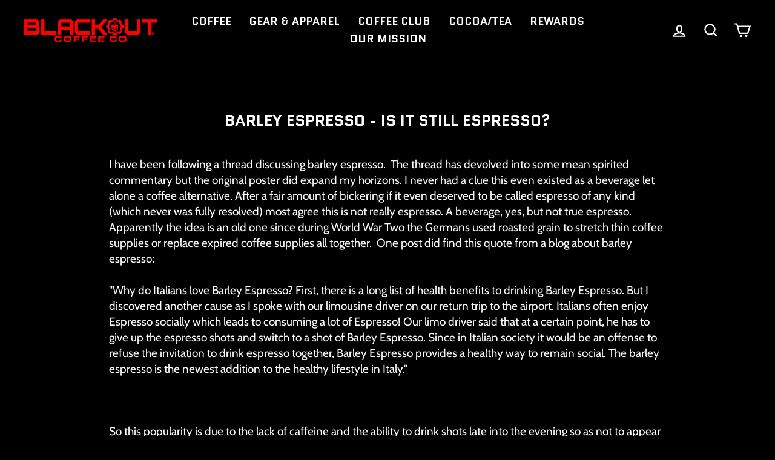

--- FILE ---
content_type: text/html; charset=utf-8
request_url: https://www.blackoutcoffee.com/blogs/the-reading-room/barley-espresso-is-it-still-espresso
body_size: 98917
content:
<!doctype html>
<html class="no-js" lang="en" dir="ltr">
<head><link rel="icon" href="//www.blackoutcoffee.com/cdn/shop/files/grind-skull.ico?v=9405838218711998854" type="image/x-icon">
  <link rel="icon" type="image/png" sizes="16x16"  href="//www.blackoutcoffee.com/cdn/shop/files/grind-skull512px.png?v=5124723051065316806">
  <link rel="icon" type="image/png" sizes="32x32"  href="//www.blackoutcoffee.com/cdn/shop/files/grind-skull512px.png?v=5124723051065316806">
  <link rel="icon" type="image/png" sizes="48x48"  href="//www.blackoutcoffee.com/cdn/shop/files/grind-skull512px.png?v=5124723051065316806">
  <link rel="icon" type="image/png" sizes="192x192" href="//www.blackoutcoffee.com/cdn/shop/files/grind-skull512px.png?v=5124723051065316806">
  <link rel="apple-touch-icon" sizes="180x180"     href="//www.blackoutcoffee.com/cdn/shop/files/grind-skull512px.png?v=5124723051065316806">
  <link rel="shortcut icon"                        href="//www.blackoutcoffee.com/cdn/shop/files/grind-skull512px.png?v=5124723051065316806">

  <!-- Added by AVADA SEO Suite -->  
	<script>
  const avadaLightJsExclude = ['cdn.nfcube.com', 'assets/ecom.js', 'variant-title-king', 'linked_options_variants', 'smile-loader.js', 'smart-product-filter-search', 'rivo-loyalty-referrals', 'avada-cookie-consent', 'consentmo-gdpr', 'quinn', 'pandectes'];
  const avadaLightJsInclude = ['https://www.googletagmanager.com/', 'https://connect.facebook.net/', 'https://business-api.tiktok.com/', 'https://static.klaviyo.com/'];
  window.AVADA_SPEED_BLACKLIST = avadaLightJsInclude.map(item => new RegExp(item, 'i'));
  window.AVADA_SPEED_WHITELIST = avadaLightJsExclude.map(item => new RegExp(item, 'i'));
</script>

<script>
  const isSpeedUpEnable = !0 || Date.now() < 0;
  if (isSpeedUpEnable) {
    const avadaSpeedUp=1;
    if(isSpeedUpEnable) {
  function _0x55aa(_0x575858,_0x2fd0be){const _0x30a92f=_0x1cb5();return _0x55aa=function(_0x4e8b41,_0xcd1690){_0x4e8b41=_0x4e8b41-(0xb5e+0xd*0x147+-0x1b1a);let _0x1c09f7=_0x30a92f[_0x4e8b41];return _0x1c09f7;},_0x55aa(_0x575858,_0x2fd0be);}(function(_0x4ad4dc,_0x42545f){const _0x5c7741=_0x55aa,_0x323f4d=_0x4ad4dc();while(!![]){try{const _0x588ea5=parseInt(_0x5c7741(0x10c))/(0xb6f+-0x1853+0xce5)*(-parseInt(_0x5c7741(0x157))/(-0x2363*0x1+0x1dd4+0x591*0x1))+-parseInt(_0x5c7741(0x171))/(0x269b+-0xeb+-0xf*0x283)*(parseInt(_0x5c7741(0x116))/(0x2e1+0x1*0x17b3+-0x110*0x19))+-parseInt(_0x5c7741(0x147))/(-0x1489+-0x312*0x6+0x26fa*0x1)+-parseInt(_0x5c7741(0xfa))/(-0x744+0x1*0xb5d+-0x413)*(-parseInt(_0x5c7741(0x102))/(-0x1e87+0x9e*-0x16+0x2c22))+parseInt(_0x5c7741(0x136))/(0x1e2d+0x1498+-0x1a3*0x1f)+parseInt(_0x5c7741(0x16e))/(0x460+0x1d96+0x3*-0xb4f)*(-parseInt(_0x5c7741(0xe3))/(-0x9ca+-0x1*-0x93f+0x1*0x95))+parseInt(_0x5c7741(0xf8))/(-0x1f73*0x1+0x6*-0x510+0x3dde);if(_0x588ea5===_0x42545f)break;else _0x323f4d['push'](_0x323f4d['shift']());}catch(_0x5d6d7e){_0x323f4d['push'](_0x323f4d['shift']());}}}(_0x1cb5,-0x193549+0x5dc3*-0x31+-0x2f963*-0x13),(function(){const _0x5cb2b4=_0x55aa,_0x23f9e9={'yXGBq':function(_0x237aef,_0x385938){return _0x237aef!==_0x385938;},'XduVF':function(_0x21018d,_0x56ff60){return _0x21018d===_0x56ff60;},'RChnz':_0x5cb2b4(0xf4)+_0x5cb2b4(0xe9)+_0x5cb2b4(0x14a),'TAsuR':function(_0xe21eca,_0x33e114){return _0xe21eca%_0x33e114;},'EvLYw':function(_0x1326ad,_0x261d04){return _0x1326ad!==_0x261d04;},'nnhAQ':_0x5cb2b4(0x107),'swpMF':_0x5cb2b4(0x16d),'plMMu':_0x5cb2b4(0xe8)+_0x5cb2b4(0x135),'PqBPA':function(_0x2ba85c,_0x35b541){return _0x2ba85c<_0x35b541;},'NKPCA':_0x5cb2b4(0xfc),'TINqh':function(_0x4116e3,_0x3ffd02,_0x2c8722){return _0x4116e3(_0x3ffd02,_0x2c8722);},'BAueN':_0x5cb2b4(0x120),'NgloT':_0x5cb2b4(0x14c),'ThSSU':function(_0xeb212a,_0x4341c1){return _0xeb212a+_0x4341c1;},'lDDHN':function(_0x4a1a48,_0x45ebfb){return _0x4a1a48 instanceof _0x45ebfb;},'toAYB':function(_0xcf0fa9,_0xf5fa6a){return _0xcf0fa9 instanceof _0xf5fa6a;},'VMiyW':function(_0x5300e4,_0x44e0f4){return _0x5300e4(_0x44e0f4);},'iyhbw':_0x5cb2b4(0x119),'zuWfR':function(_0x19c3e4,_0x4ee6e8){return _0x19c3e4<_0x4ee6e8;},'vEmrv':function(_0xd798cf,_0x5ea2dd){return _0xd798cf!==_0x5ea2dd;},'yxERj':function(_0x24b03b,_0x5aa292){return _0x24b03b||_0x5aa292;},'MZpwM':_0x5cb2b4(0x110)+_0x5cb2b4(0x109)+'pt','IeUHK':function(_0x5a4c7e,_0x2edf70){return _0x5a4c7e-_0x2edf70;},'Idvge':function(_0x3b526e,_0x36b469){return _0x3b526e<_0x36b469;},'qRwfm':_0x5cb2b4(0x16b)+_0x5cb2b4(0xf1),'CvXDN':function(_0x4b4208,_0x1db216){return _0x4b4208<_0x1db216;},'acPIM':function(_0x7d44b7,_0x3020d2){return _0x7d44b7(_0x3020d2);},'MyLMO':function(_0x22d4b2,_0xe7a6a0){return _0x22d4b2<_0xe7a6a0;},'boDyh':function(_0x176992,_0x346381,_0xab7fc){return _0x176992(_0x346381,_0xab7fc);},'ZANXD':_0x5cb2b4(0x10f)+_0x5cb2b4(0x12a)+_0x5cb2b4(0x142),'CXwRZ':_0x5cb2b4(0x123)+_0x5cb2b4(0x15f),'AuMHM':_0x5cb2b4(0x161),'KUuFZ':_0x5cb2b4(0xe6),'MSwtw':_0x5cb2b4(0x13a),'ERvPB':_0x5cb2b4(0x134),'ycTDj':_0x5cb2b4(0x15b),'Tvhir':_0x5cb2b4(0x154)},_0x469be1=_0x23f9e9[_0x5cb2b4(0x153)],_0x36fe07={'blacklist':window[_0x5cb2b4(0x11f)+_0x5cb2b4(0x115)+'T'],'whitelist':window[_0x5cb2b4(0x11f)+_0x5cb2b4(0x13e)+'T']},_0x26516a={'blacklisted':[]},_0x34e4a6=(_0x2be2f5,_0x25b3b2)=>{const _0x80dd2=_0x5cb2b4;if(_0x2be2f5&&(!_0x25b3b2||_0x23f9e9[_0x80dd2(0x13b)](_0x25b3b2,_0x469be1))&&(!_0x36fe07[_0x80dd2(0x170)]||_0x36fe07[_0x80dd2(0x170)][_0x80dd2(0x151)](_0xa5c7cf=>_0xa5c7cf[_0x80dd2(0x12b)](_0x2be2f5)))&&(!_0x36fe07[_0x80dd2(0x165)]||_0x36fe07[_0x80dd2(0x165)][_0x80dd2(0x156)](_0x4e2570=>!_0x4e2570[_0x80dd2(0x12b)](_0x2be2f5)))&&_0x23f9e9[_0x80dd2(0xf7)](avadaSpeedUp,0x5*0x256+-0x1*0x66c+-0x542+0.5)&&_0x2be2f5[_0x80dd2(0x137)](_0x23f9e9[_0x80dd2(0xe7)])){const _0x413c89=_0x2be2f5[_0x80dd2(0x16c)];return _0x23f9e9[_0x80dd2(0xf7)](_0x23f9e9[_0x80dd2(0x11e)](_0x413c89,-0x1deb*-0x1+0xf13+-0x2cfc),0x1176+-0x78b*0x5+0x1441);}return _0x2be2f5&&(!_0x25b3b2||_0x23f9e9[_0x80dd2(0xed)](_0x25b3b2,_0x469be1))&&(!_0x36fe07[_0x80dd2(0x170)]||_0x36fe07[_0x80dd2(0x170)][_0x80dd2(0x151)](_0x3d689d=>_0x3d689d[_0x80dd2(0x12b)](_0x2be2f5)))&&(!_0x36fe07[_0x80dd2(0x165)]||_0x36fe07[_0x80dd2(0x165)][_0x80dd2(0x156)](_0x26a7b3=>!_0x26a7b3[_0x80dd2(0x12b)](_0x2be2f5)));},_0x11462f=function(_0x42927f){const _0x346823=_0x5cb2b4,_0x5426ae=_0x42927f[_0x346823(0x159)+'te'](_0x23f9e9[_0x346823(0x14e)]);return _0x36fe07[_0x346823(0x170)]&&_0x36fe07[_0x346823(0x170)][_0x346823(0x156)](_0x107b0d=>!_0x107b0d[_0x346823(0x12b)](_0x5426ae))||_0x36fe07[_0x346823(0x165)]&&_0x36fe07[_0x346823(0x165)][_0x346823(0x151)](_0x1e7160=>_0x1e7160[_0x346823(0x12b)](_0x5426ae));},_0x39299f=new MutationObserver(_0x45c995=>{const _0x21802a=_0x5cb2b4,_0x3bc801={'mafxh':function(_0x6f9c57,_0x229989){const _0x9d39b1=_0x55aa;return _0x23f9e9[_0x9d39b1(0xf7)](_0x6f9c57,_0x229989);},'SrchE':_0x23f9e9[_0x21802a(0xe2)],'pvjbV':_0x23f9e9[_0x21802a(0xf6)]};for(let _0x333494=-0x7d7+-0x893+0x106a;_0x23f9e9[_0x21802a(0x158)](_0x333494,_0x45c995[_0x21802a(0x16c)]);_0x333494++){const {addedNodes:_0x1b685b}=_0x45c995[_0x333494];for(let _0x2f087=0x1f03+0x84b+0x1*-0x274e;_0x23f9e9[_0x21802a(0x158)](_0x2f087,_0x1b685b[_0x21802a(0x16c)]);_0x2f087++){const _0x4e5bac=_0x1b685b[_0x2f087];if(_0x23f9e9[_0x21802a(0xf7)](_0x4e5bac[_0x21802a(0x121)],-0x1f3a+-0x1*0x1b93+-0x3*-0x139a)&&_0x23f9e9[_0x21802a(0xf7)](_0x4e5bac[_0x21802a(0x152)],_0x23f9e9[_0x21802a(0xe0)])){const _0x5d9a67=_0x4e5bac[_0x21802a(0x107)],_0x3fb522=_0x4e5bac[_0x21802a(0x16d)];if(_0x23f9e9[_0x21802a(0x103)](_0x34e4a6,_0x5d9a67,_0x3fb522)){_0x26516a[_0x21802a(0x160)+'d'][_0x21802a(0x128)]([_0x4e5bac,_0x4e5bac[_0x21802a(0x16d)]]),_0x4e5bac[_0x21802a(0x16d)]=_0x469be1;const _0x1e52da=function(_0x2c95ff){const _0x359b13=_0x21802a;if(_0x3bc801[_0x359b13(0x118)](_0x4e5bac[_0x359b13(0x159)+'te'](_0x3bc801[_0x359b13(0x166)]),_0x469be1))_0x2c95ff[_0x359b13(0x112)+_0x359b13(0x150)]();_0x4e5bac[_0x359b13(0xec)+_0x359b13(0x130)](_0x3bc801[_0x359b13(0xe4)],_0x1e52da);};_0x4e5bac[_0x21802a(0x12d)+_0x21802a(0x163)](_0x23f9e9[_0x21802a(0xf6)],_0x1e52da),_0x4e5bac[_0x21802a(0x12c)+_0x21802a(0x131)]&&_0x4e5bac[_0x21802a(0x12c)+_0x21802a(0x131)][_0x21802a(0x11a)+'d'](_0x4e5bac);}}}}});_0x39299f[_0x5cb2b4(0x105)](document[_0x5cb2b4(0x10b)+_0x5cb2b4(0x16a)],{'childList':!![],'subtree':!![]});const _0x2910a9=/[|\\{}()\[\]^$+*?.]/g,_0xa9f173=function(..._0x1baa33){const _0x3053cc=_0x5cb2b4,_0x2e6f61={'mMWha':function(_0x158c76,_0x5c404b){const _0x25a05c=_0x55aa;return _0x23f9e9[_0x25a05c(0xf7)](_0x158c76,_0x5c404b);},'BXirI':_0x23f9e9[_0x3053cc(0x141)],'COGok':function(_0x421bf7,_0x55453a){const _0x4fd417=_0x3053cc;return _0x23f9e9[_0x4fd417(0x167)](_0x421bf7,_0x55453a);},'XLSAp':function(_0x193984,_0x35c446){const _0x5bbecf=_0x3053cc;return _0x23f9e9[_0x5bbecf(0xed)](_0x193984,_0x35c446);},'EygRw':function(_0xfbb69c,_0x21b15d){const _0xe5c840=_0x3053cc;return _0x23f9e9[_0xe5c840(0x104)](_0xfbb69c,_0x21b15d);},'xZuNx':_0x23f9e9[_0x3053cc(0x139)],'SBUaW':function(_0x5739bf,_0x2c2fab){const _0x42cbb1=_0x3053cc;return _0x23f9e9[_0x42cbb1(0x172)](_0x5739bf,_0x2c2fab);},'EAoTR':function(_0x123b29,_0x5b29bf){const _0x2828d2=_0x3053cc;return _0x23f9e9[_0x2828d2(0x11d)](_0x123b29,_0x5b29bf);},'cdYdq':_0x23f9e9[_0x3053cc(0x14e)],'WzJcf':_0x23f9e9[_0x3053cc(0xe2)],'nytPK':function(_0x53f733,_0x4ad021){const _0x4f0333=_0x3053cc;return _0x23f9e9[_0x4f0333(0x148)](_0x53f733,_0x4ad021);},'oUrHG':_0x23f9e9[_0x3053cc(0x14d)],'dnxjX':function(_0xed6b5f,_0x573f55){const _0x57aa03=_0x3053cc;return _0x23f9e9[_0x57aa03(0x15a)](_0xed6b5f,_0x573f55);}};_0x23f9e9[_0x3053cc(0x15d)](_0x1baa33[_0x3053cc(0x16c)],-0x1a3*-0x9+-0xf9*0xb+-0x407*0x1)?(_0x36fe07[_0x3053cc(0x170)]=[],_0x36fe07[_0x3053cc(0x165)]=[]):(_0x36fe07[_0x3053cc(0x170)]&&(_0x36fe07[_0x3053cc(0x170)]=_0x36fe07[_0x3053cc(0x170)][_0x3053cc(0x106)](_0xa8e001=>_0x1baa33[_0x3053cc(0x156)](_0x4a8a28=>{const _0x2e425b=_0x3053cc;if(_0x2e6f61[_0x2e425b(0x111)](typeof _0x4a8a28,_0x2e6f61[_0x2e425b(0x155)]))return!_0xa8e001[_0x2e425b(0x12b)](_0x4a8a28);else{if(_0x2e6f61[_0x2e425b(0xeb)](_0x4a8a28,RegExp))return _0x2e6f61[_0x2e425b(0x145)](_0xa8e001[_0x2e425b(0xdf)](),_0x4a8a28[_0x2e425b(0xdf)]());}}))),_0x36fe07[_0x3053cc(0x165)]&&(_0x36fe07[_0x3053cc(0x165)]=[..._0x36fe07[_0x3053cc(0x165)],..._0x1baa33[_0x3053cc(0xff)](_0x4e4c02=>{const _0x7c755c=_0x3053cc;if(_0x23f9e9[_0x7c755c(0xf7)](typeof _0x4e4c02,_0x23f9e9[_0x7c755c(0x141)])){const _0x932437=_0x4e4c02[_0x7c755c(0xea)](_0x2910a9,_0x23f9e9[_0x7c755c(0x16f)]),_0x34e686=_0x23f9e9[_0x7c755c(0xf0)](_0x23f9e9[_0x7c755c(0xf0)]('.*',_0x932437),'.*');if(_0x36fe07[_0x7c755c(0x165)][_0x7c755c(0x156)](_0x21ef9a=>_0x21ef9a[_0x7c755c(0xdf)]()!==_0x34e686[_0x7c755c(0xdf)]()))return new RegExp(_0x34e686);}else{if(_0x23f9e9[_0x7c755c(0x117)](_0x4e4c02,RegExp)){if(_0x36fe07[_0x7c755c(0x165)][_0x7c755c(0x156)](_0x5a3f09=>_0x5a3f09[_0x7c755c(0xdf)]()!==_0x4e4c02[_0x7c755c(0xdf)]()))return _0x4e4c02;}}return null;})[_0x3053cc(0x106)](Boolean)]));const _0x3eeb55=document[_0x3053cc(0x11b)+_0x3053cc(0x10e)](_0x23f9e9[_0x3053cc(0xf0)](_0x23f9e9[_0x3053cc(0xf0)](_0x23f9e9[_0x3053cc(0x122)],_0x469be1),'"]'));for(let _0xf831f7=-0x21aa+-0x1793+0x393d*0x1;_0x23f9e9[_0x3053cc(0x14b)](_0xf831f7,_0x3eeb55[_0x3053cc(0x16c)]);_0xf831f7++){const _0x5868cb=_0x3eeb55[_0xf831f7];_0x23f9e9[_0x3053cc(0x132)](_0x11462f,_0x5868cb)&&(_0x26516a[_0x3053cc(0x160)+'d'][_0x3053cc(0x128)]([_0x5868cb,_0x23f9e9[_0x3053cc(0x14d)]]),_0x5868cb[_0x3053cc(0x12c)+_0x3053cc(0x131)][_0x3053cc(0x11a)+'d'](_0x5868cb));}let _0xdf8cd0=-0x17da+0x2461+-0xc87*0x1;[..._0x26516a[_0x3053cc(0x160)+'d']][_0x3053cc(0x10d)](([_0x226aeb,_0x33eaa7],_0xe33bca)=>{const _0x2aa7bf=_0x3053cc;if(_0x2e6f61[_0x2aa7bf(0x143)](_0x11462f,_0x226aeb)){const _0x41da0d=document[_0x2aa7bf(0x11c)+_0x2aa7bf(0x131)](_0x2e6f61[_0x2aa7bf(0x127)]);for(let _0x6784c7=0xd7b+-0xaa5+-0x2d6;_0x2e6f61[_0x2aa7bf(0x164)](_0x6784c7,_0x226aeb[_0x2aa7bf(0xe5)][_0x2aa7bf(0x16c)]);_0x6784c7++){const _0x4ca758=_0x226aeb[_0x2aa7bf(0xe5)][_0x6784c7];_0x2e6f61[_0x2aa7bf(0x12f)](_0x4ca758[_0x2aa7bf(0x133)],_0x2e6f61[_0x2aa7bf(0x13f)])&&_0x2e6f61[_0x2aa7bf(0x145)](_0x4ca758[_0x2aa7bf(0x133)],_0x2e6f61[_0x2aa7bf(0x100)])&&_0x41da0d[_0x2aa7bf(0xe1)+'te'](_0x4ca758[_0x2aa7bf(0x133)],_0x226aeb[_0x2aa7bf(0xe5)][_0x6784c7][_0x2aa7bf(0x12e)]);}_0x41da0d[_0x2aa7bf(0xe1)+'te'](_0x2e6f61[_0x2aa7bf(0x13f)],_0x226aeb[_0x2aa7bf(0x107)]),_0x41da0d[_0x2aa7bf(0xe1)+'te'](_0x2e6f61[_0x2aa7bf(0x100)],_0x2e6f61[_0x2aa7bf(0x101)](_0x33eaa7,_0x2e6f61[_0x2aa7bf(0x126)])),document[_0x2aa7bf(0x113)][_0x2aa7bf(0x146)+'d'](_0x41da0d),_0x26516a[_0x2aa7bf(0x160)+'d'][_0x2aa7bf(0x162)](_0x2e6f61[_0x2aa7bf(0x13d)](_0xe33bca,_0xdf8cd0),-0x105d*0x2+0x1*-0xeaa+0x2f65),_0xdf8cd0++;}}),_0x36fe07[_0x3053cc(0x170)]&&_0x23f9e9[_0x3053cc(0xf3)](_0x36fe07[_0x3053cc(0x170)][_0x3053cc(0x16c)],0x10f2+-0x1a42+0x951)&&_0x39299f[_0x3053cc(0x15c)]();},_0x4c2397=document[_0x5cb2b4(0x11c)+_0x5cb2b4(0x131)],_0x573f89={'src':Object[_0x5cb2b4(0x14f)+_0x5cb2b4(0xfd)+_0x5cb2b4(0x144)](HTMLScriptElement[_0x5cb2b4(0xf9)],_0x23f9e9[_0x5cb2b4(0x14e)]),'type':Object[_0x5cb2b4(0x14f)+_0x5cb2b4(0xfd)+_0x5cb2b4(0x144)](HTMLScriptElement[_0x5cb2b4(0xf9)],_0x23f9e9[_0x5cb2b4(0xe2)])};document[_0x5cb2b4(0x11c)+_0x5cb2b4(0x131)]=function(..._0x4db605){const _0x1480b5=_0x5cb2b4,_0x3a6982={'KNNxG':function(_0x32fa39,_0x2a57e4,_0x3cc08f){const _0x5ead12=_0x55aa;return _0x23f9e9[_0x5ead12(0x169)](_0x32fa39,_0x2a57e4,_0x3cc08f);}};if(_0x23f9e9[_0x1480b5(0x13b)](_0x4db605[-0x4*-0x376+0x4*0x2f+-0xe94][_0x1480b5(0x140)+'e'](),_0x23f9e9[_0x1480b5(0x139)]))return _0x4c2397[_0x1480b5(0x114)](document)(..._0x4db605);const _0x2f091d=_0x4c2397[_0x1480b5(0x114)](document)(..._0x4db605);try{Object[_0x1480b5(0xf2)+_0x1480b5(0x149)](_0x2f091d,{'src':{..._0x573f89[_0x1480b5(0x107)],'set'(_0x3ae2bc){const _0x5d6fdc=_0x1480b5;_0x3a6982[_0x5d6fdc(0x129)](_0x34e4a6,_0x3ae2bc,_0x2f091d[_0x5d6fdc(0x16d)])&&_0x573f89[_0x5d6fdc(0x16d)][_0x5d6fdc(0x10a)][_0x5d6fdc(0x125)](this,_0x469be1),_0x573f89[_0x5d6fdc(0x107)][_0x5d6fdc(0x10a)][_0x5d6fdc(0x125)](this,_0x3ae2bc);}},'type':{..._0x573f89[_0x1480b5(0x16d)],'get'(){const _0x436e9e=_0x1480b5,_0x4b63b9=_0x573f89[_0x436e9e(0x16d)][_0x436e9e(0xfb)][_0x436e9e(0x125)](this);if(_0x23f9e9[_0x436e9e(0xf7)](_0x4b63b9,_0x469be1)||_0x23f9e9[_0x436e9e(0x103)](_0x34e4a6,this[_0x436e9e(0x107)],_0x4b63b9))return null;return _0x4b63b9;},'set'(_0x174ea3){const _0x1dff57=_0x1480b5,_0xa2fd13=_0x23f9e9[_0x1dff57(0x103)](_0x34e4a6,_0x2f091d[_0x1dff57(0x107)],_0x2f091d[_0x1dff57(0x16d)])?_0x469be1:_0x174ea3;_0x573f89[_0x1dff57(0x16d)][_0x1dff57(0x10a)][_0x1dff57(0x125)](this,_0xa2fd13);}}}),_0x2f091d[_0x1480b5(0xe1)+'te']=function(_0x5b0870,_0x8c60d5){const _0xab22d4=_0x1480b5;if(_0x23f9e9[_0xab22d4(0xf7)](_0x5b0870,_0x23f9e9[_0xab22d4(0xe2)])||_0x23f9e9[_0xab22d4(0xf7)](_0x5b0870,_0x23f9e9[_0xab22d4(0x14e)]))_0x2f091d[_0x5b0870]=_0x8c60d5;else HTMLScriptElement[_0xab22d4(0xf9)][_0xab22d4(0xe1)+'te'][_0xab22d4(0x125)](_0x2f091d,_0x5b0870,_0x8c60d5);};}catch(_0x5a9461){console[_0x1480b5(0x168)](_0x23f9e9[_0x1480b5(0xef)],_0x5a9461);}return _0x2f091d;};const _0x5883c5=[_0x23f9e9[_0x5cb2b4(0xfe)],_0x23f9e9[_0x5cb2b4(0x13c)],_0x23f9e9[_0x5cb2b4(0xf5)],_0x23f9e9[_0x5cb2b4(0x15e)],_0x23f9e9[_0x5cb2b4(0x138)],_0x23f9e9[_0x5cb2b4(0x124)]],_0x4ab8d2=_0x5883c5[_0x5cb2b4(0xff)](_0x439d08=>{return{'type':_0x439d08,'listener':()=>_0xa9f173(),'options':{'passive':!![]}};});_0x4ab8d2[_0x5cb2b4(0x10d)](_0x4d3535=>{const _0x3882ab=_0x5cb2b4;document[_0x3882ab(0x12d)+_0x3882ab(0x163)](_0x4d3535[_0x3882ab(0x16d)],_0x4d3535[_0x3882ab(0xee)],_0x4d3535[_0x3882ab(0x108)]);});}()));function _0x1cb5(){const _0x15f8e0=['ault','some','tagName','CXwRZ','wheel','BXirI','every','6lYvYYX','PqBPA','getAttribu','IeUHK','touchstart','disconnect','Idvge','ERvPB','/blocked','blackliste','keydown','splice','stener','SBUaW','whitelist','SrchE','toAYB','warn','boDyh','ement','script[typ','length','type','346347wGqEBH','NgloT','blacklist','33OVoYHk','zuWfR','toString','NKPCA','setAttribu','swpMF','230EEqEiq','pvjbV','attributes','mousemove','RChnz','beforescri','y.com/exte','replace','COGok','removeEven','EvLYw','listener','ZANXD','ThSSU','e="','defineProp','MyLMO','cdn.shopif','MSwtw','plMMu','XduVF','22621984JRJQxz','prototype','8818116NVbcZr','get','SCRIPT','ertyDescri','AuMHM','map','WzJcf','nytPK','7kiZatp','TINqh','VMiyW','observe','filter','src','options','n/javascri','set','documentEl','478083wuqgQV','forEach','torAll','Avada cann','applicatio','mMWha','preventDef','head','bind','D_BLACKLIS','75496skzGVx','lDDHN','mafxh','script','removeChil','querySelec','createElem','vEmrv','TAsuR','AVADA_SPEE','string','nodeType','qRwfm','javascript','Tvhir','call','oUrHG','xZuNx','push','KNNxG','ot lazy lo','test','parentElem','addEventLi','value','EAoTR','tListener','ent','acPIM','name','touchmove','ptexecute','6968312SmqlIb','includes','ycTDj','iyhbw','touchend','yXGBq','KUuFZ','dnxjX','D_WHITELIS','cdYdq','toLowerCas','BAueN','ad script','EygRw','ptor','XLSAp','appendChil','4975500NoPAFA','yxERj','erties','nsions','CvXDN','\$&','MZpwM','nnhAQ','getOwnProp'];_0x1cb5=function(){return _0x15f8e0;};return _0x1cb5();}
}
    class LightJsLoader{constructor(e){this.jQs=[],this.listener=this.handleListener.bind(this,e),this.scripts=["default","defer","async"].reduce(((e,t)=>({...e,[t]:[]})),{});const t=this;e.forEach((e=>window.addEventListener(e,t.listener,{passive:!0})))}handleListener(e){const t=this;return e.forEach((e=>window.removeEventListener(e,t.listener))),"complete"===document.readyState?this.handleDOM():document.addEventListener("readystatechange",(e=>{if("complete"===e.target.readyState)return setTimeout(t.handleDOM.bind(t),1)}))}async handleDOM(){this.suspendEvent(),this.suspendJQuery(),this.findScripts(),this.preloadScripts();for(const e of Object.keys(this.scripts))await this.replaceScripts(this.scripts[e]);for(const e of["DOMContentLoaded","readystatechange"])await this.requestRepaint(),document.dispatchEvent(new Event("lightJS-"+e));document.lightJSonreadystatechange&&document.lightJSonreadystatechange();for(const e of["DOMContentLoaded","load"])await this.requestRepaint(),window.dispatchEvent(new Event("lightJS-"+e));await this.requestRepaint(),window.lightJSonload&&window.lightJSonload(),await this.requestRepaint(),this.jQs.forEach((e=>e(window).trigger("lightJS-jquery-load"))),window.dispatchEvent(new Event("lightJS-pageshow")),await this.requestRepaint(),window.lightJSonpageshow&&window.lightJSonpageshow()}async requestRepaint(){return new Promise((e=>requestAnimationFrame(e)))}findScripts(){document.querySelectorAll("script[type=lightJs]").forEach((e=>{e.hasAttribute("src")?e.hasAttribute("async")&&e.async?this.scripts.async.push(e):e.hasAttribute("defer")&&e.defer?this.scripts.defer.push(e):this.scripts.default.push(e):this.scripts.default.push(e)}))}preloadScripts(){const e=this,t=Object.keys(this.scripts).reduce(((t,n)=>[...t,...e.scripts[n]]),[]),n=document.createDocumentFragment();t.forEach((e=>{const t=e.getAttribute("src");if(!t)return;const s=document.createElement("link");s.href=t,s.rel="preload",s.as="script",n.appendChild(s)})),document.head.appendChild(n)}async replaceScripts(e){let t;for(;t=e.shift();)await this.requestRepaint(),new Promise((e=>{const n=document.createElement("script");[...t.attributes].forEach((e=>{"type"!==e.nodeName&&n.setAttribute(e.nodeName,e.nodeValue)})),t.hasAttribute("src")?(n.addEventListener("load",e),n.addEventListener("error",e)):(n.text=t.text,e()),t.parentNode.replaceChild(n,t)}))}suspendEvent(){const e={};[{obj:document,name:"DOMContentLoaded"},{obj:window,name:"DOMContentLoaded"},{obj:window,name:"load"},{obj:window,name:"pageshow"},{obj:document,name:"readystatechange"}].map((t=>function(t,n){function s(n){return e[t].list.indexOf(n)>=0?"lightJS-"+n:n}e[t]||(e[t]={list:[n],add:t.addEventListener,remove:t.removeEventListener},t.addEventListener=(...n)=>{n[0]=s(n[0]),e[t].add.apply(t,n)},t.removeEventListener=(...n)=>{n[0]=s(n[0]),e[t].remove.apply(t,n)})}(t.obj,t.name))),[{obj:document,name:"onreadystatechange"},{obj:window,name:"onpageshow"}].map((e=>function(e,t){let n=e[t];Object.defineProperty(e,t,{get:()=>n||function(){},set:s=>{e["lightJS"+t]=n=s}})}(e.obj,e.name)))}suspendJQuery(){const e=this;let t=window.jQuery;Object.defineProperty(window,"jQuery",{get:()=>t,set(n){if(!n||!n.fn||!e.jQs.includes(n))return void(t=n);n.fn.ready=n.fn.init.prototype.ready=e=>{e.bind(document)(n)};const s=n.fn.on;n.fn.on=n.fn.init.prototype.on=function(...e){if(window!==this[0])return s.apply(this,e),this;const t=e=>e.split(" ").map((e=>"load"===e||0===e.indexOf("load.")?"lightJS-jquery-load":e)).join(" ");return"string"==typeof e[0]||e[0]instanceof String?(e[0]=t(e[0]),s.apply(this,e),this):("object"==typeof e[0]&&Object.keys(e[0]).forEach((n=>{delete Object.assign(e[0],{[t(n)]:e[0][n]})[n]})),s.apply(this,e),this)},e.jQs.push(n),t=n}})}}
new LightJsLoader(["keydown","mousemove","touchend","touchmove","touchstart","wheel"]);
  }
</script>

	<!-- /Added by AVADA SEO Suite -->
  

<meta name="apple-itunes-app" content="app-id=6738163557">

<!-- Google Tag Manager -->
<script>(function(w,d,s,l,i){w[l]=w[l]||[];w[l].push({'gtm.start':
new Date().getTime(),event:'gtm.js'});var f=d.getElementsByTagName(s)[0],
j=d.createElement(s),dl=l!='dataLayer'?'&l='+l:'';j.async=true;j.src=
'https://www.googletagmanager.com/gtm.js?id='+i+dl;f.parentNode.insertBefore(j,f);
})(window,document,'script','dataLayer','GTM-KKC9ZJ8V');</script>
<!-- End Google Tag Manager -->  
  
<!-- Google Tag Manager -->
<script>(function(w,d,s,l,i){w[l]=w[l]||[];w[l].push({'gtm.start':
new Date().getTime(),event:'gtm.js'});var f=d.getElementsByTagName(s)[0],
j=d.createElement(s),dl=l!='dataLayer'?'&l='+l:'';j.async=true;j.src=
'https://www.googletagmanager.com/gtm.js?id='+i+dl;f.parentNode.insertBefore(j,f);
})(window,document,'script','dataLayer','GTM-MCJ6XND7');</script>
<!-- End Google Tag Manager -->
  
<!-- Rumble Global Tag -->
<script async src="https://a.ads.rmbl.ws/ratag?id=AV-90"></script>
<script>
  window._ratagData = window._ratagData || [];
  function ratag() {_ratagData.push(arguments);}
</script>
<!-- End Rumble Global Tag -->

 <script async src="https://a.ads.rmbl.ws/ratag?id=AV-90"></script>
<script>
  window._ratagData = window._ratagData || [];
  function ratag() {_ratagData.push(arguments);}
</script>
 
<meta charset="utf-8">
  <meta http-equiv="X-UA-Compatible" content="IE=edge,chrome=1">
  <meta name="viewport" content="width=device-width,initial-scale=1">
  <meta name="theme-color" content="#f90505">
  <link rel="canonical" href="https://www.blackoutcoffee.com/blogs/the-reading-room/barley-espresso-is-it-still-espresso">
  <link rel="preconnect" href="https://cdn.shopify.com">
  <link rel="preconnect" href="https://fonts.shopifycdn.com">
  <link rel="preconnect" href="https://connect.facebook.net">
  <link rel="preconnect" href="https://www.googletagmanager.com">
  <link rel="preconnect" href="https://static.klaviyo.com">
  <link rel="dns-prefetch" href="https://ajax.googleapis.com">
  <link rel="dns-prefetch" href="https://maps.googleapis.com">
  <link rel="dns-prefetch" href="https://maps.gstatic.com">
  <link rel="dns-prefetch" href="https://connect.facebook.net">
  <link rel="dns-prefetch" href="https://www.googletagmanager.com">
  <link rel="dns-prefetch" href="https://static.klaviyo.com"><title>Barley espresso - is it still espresso?
&ndash; Blackout Coffee Co
</title><meta name="description" content="I have been following a thread discussing barley espresso.  The thread has devolved into some mean spirited commentary but the original poster did expand my horizons. I never had a clue this even existed as a beverage let alone a coffee alternative. After a fair amount of bickering if it even deserved to be called espr">
<style data-shopify>@font-face {
  font-family: Quantico;
  font-weight: 700;
  font-style: normal;
  font-display: swap;
  src: url("//www.blackoutcoffee.com/cdn/fonts/quantico/quantico_n7.3d54f237228b0bc45791c12073666ec60d721a65.woff2") format("woff2"),
       url("//www.blackoutcoffee.com/cdn/fonts/quantico/quantico_n7.4f5f9312f1ed33107057922012647741a88bf8d9.woff") format("woff");
}

  @font-face {
  font-family: Cabin;
  font-weight: 400;
  font-style: normal;
  font-display: swap;
  src: url("//www.blackoutcoffee.com/cdn/fonts/cabin/cabin_n4.cefc6494a78f87584a6f312fea532919154f66fe.woff2") format("woff2"),
       url("//www.blackoutcoffee.com/cdn/fonts/cabin/cabin_n4.8c16611b00f59d27f4b27ce4328dfe514ce77517.woff") format("woff");
}


  @font-face {
  font-family: Cabin;
  font-weight: 600;
  font-style: normal;
  font-display: swap;
  src: url("//www.blackoutcoffee.com/cdn/fonts/cabin/cabin_n6.c6b1e64927bbec1c65aab7077888fb033480c4f7.woff2") format("woff2"),
       url("//www.blackoutcoffee.com/cdn/fonts/cabin/cabin_n6.6c2e65d54c893ad9f1390da3b810b8e6cf976a4f.woff") format("woff");
}

  @font-face {
  font-family: Cabin;
  font-weight: 400;
  font-style: italic;
  font-display: swap;
  src: url("//www.blackoutcoffee.com/cdn/fonts/cabin/cabin_i4.d89c1b32b09ecbc46c12781fcf7b2085f17c0be9.woff2") format("woff2"),
       url("//www.blackoutcoffee.com/cdn/fonts/cabin/cabin_i4.0a521b11d0b69adfc41e22a263eec7c02aecfe99.woff") format("woff");
}

  @font-face {
  font-family: Cabin;
  font-weight: 600;
  font-style: italic;
  font-display: swap;
  src: url("//www.blackoutcoffee.com/cdn/fonts/cabin/cabin_i6.f09e39e860dd73a664673caf87e5a0b93b584340.woff2") format("woff2"),
       url("//www.blackoutcoffee.com/cdn/fonts/cabin/cabin_i6.5b37bf1fce036a7ee54dbf8fb86341d9c8883ee1.woff") format("woff");
}

</style><link href="//www.blackoutcoffee.com/cdn/shop/t/161/assets/theme.css?v=35955445993210854741764012982" rel="stylesheet" type="text/css" media="all" />
  <link href="//www.blackoutcoffee.com/cdn/shop/t/161/assets/custom.css?v=103119023174475524361756228176" rel="stylesheet" type="text/css" media="all" />
<style data-shopify>:root {
    --typeHeaderPrimary: Quantico;
    --typeHeaderFallback: sans-serif;
    --typeHeaderSize: 26px;
    --typeHeaderWeight: 700;
    --typeHeaderLineHeight: 0.8;
    --typeHeaderSpacing: 0.0em;

    --typeBasePrimary:Cabin;
    --typeBaseFallback:sans-serif;
    --typeBaseSize: 19px;
    --typeBaseWeight: 400;
    --typeBaseSpacing: 0.0em;
    --typeBaseLineHeight: 1.4;

    --typeCollectionTitle: 20px;

    --iconWeight: 5px;
    --iconLinecaps: miter;

    
      --buttonRadius: 0px;
    

    --colorGridOverlayOpacity: 0.0;
  }

  .placeholder-content {
    background-image: linear-gradient(100deg, rgba(0,0,0,0) 40%, rgba(0, 0, 0, 0.0) 63%, rgba(0,0,0,0) 79%);
  }</style><script src="//www.blackoutcoffee.com/cdn/shop/t/161/assets/socialtags.js?v=85669199311758378911756228181" type="text/javascript"></script><script src="//www.blackoutcoffee.com/cdn/shop/t/161/assets/datatags.js?v=16631676983772204611756228176" type="text/javascript"></script><script  src="https://ajax.googleapis.com/ajax/libs/jquery/3.6.0/jquery.min.js"></script>
<!-- Google Tag Manager -->
<script>
(function(w,d,s,l,i){w[l]=w[l]||[];w[l].push({'gtm.start':
new Date().getTime(),event:'gtm.js'});var f=d.getElementsByTagName(s)[0],
j=d.createElement(s),dl=l!='dataLayer'?'&l='+l:'';j.async=true;j.src=
'https://www.googletagmanager.com/gtm.js?id='+i+dl;f.parentNode.insertBefore(j,f);
})(window,document,'script','dataLayer','GTM-N8JRRL6X');
</script>

  <!-- End Google Tag Manager -->
  <script>
    document.documentElement.className = document.documentElement.className.replace('no-js', 'js');

    window.theme = window.theme || {};
    theme.routes = {
      home: "/",
      cart: "/cart.js",
      cartPage: "/cart",
      cartAdd: "/cart/add.js",
      cartChange: "/cart/change.js"
    };
    theme.strings = {
      soldOut: "Sold Out",
      unavailable: "Unavailable",
      inStockLabel: "In stock, ready to ship",
      stockLabel: "Low stock - [count] items left",
      willNotShipUntil: "Ready to ship [date]",
      willBeInStockAfter: "Back in stock [date]",
      waitingForStock: "Inventory on the way",
      savePrice: "Save [saved_amount]",
      cartEmpty: "Your cart is currently empty.",
      cartTermsConfirmation: "You must agree with the terms and conditions of sales to check out",
      searchCollections: "Collections:",
      searchPages: "Pages:",
      searchArticles: "Articles:"
    };
    theme.settings = {
      dynamicVariantsEnable: true,
      cartType: "page",
      isCustomerTemplate: false,
      moneyFormat: "${{amount}}",
      saveType: "dollar",
      productImageSize: "natural",
      productImageCover: false,
      predictiveSearch: true,
      predictiveSearchType: "product",
      quickView: false,
      themeName: 'Blackoutcoffee',
      themeVersion: "1.0.0"
    };
  </script>
  
  <script>window.performance && window.performance.mark && window.performance.mark('shopify.content_for_header.start');</script><meta name="facebook-domain-verification" content="0ilrcqqm346isfwyeb1fa4jyobbfz4">
<meta name="facebook-domain-verification" content="z7ryjbtc2uq5euabpcki3zg8ll0g6m">
<meta id="shopify-digital-wallet" name="shopify-digital-wallet" content="/4976443503/digital_wallets/dialog">
<meta name="shopify-checkout-api-token" content="c08499c33f31ad1078a456f28b24f3a0">
<meta id="in-context-paypal-metadata" data-shop-id="4976443503" data-venmo-supported="true" data-environment="production" data-locale="en_US" data-paypal-v4="true" data-currency="USD">
<link rel="alternate" type="application/atom+xml" title="Feed" href="/blogs/the-reading-room.atom" />
<script async="async" src="/checkouts/internal/preloads.js?locale=en-US"></script>
<link rel="preconnect" href="https://shop.app" crossorigin="anonymous">
<script async="async" src="https://shop.app/checkouts/internal/preloads.js?locale=en-US&shop_id=4976443503" crossorigin="anonymous"></script>
<script id="apple-pay-shop-capabilities" type="application/json">{"shopId":4976443503,"countryCode":"US","currencyCode":"USD","merchantCapabilities":["supports3DS"],"merchantId":"gid:\/\/shopify\/Shop\/4976443503","merchantName":"Blackout Coffee Co","requiredBillingContactFields":["postalAddress","email","phone"],"requiredShippingContactFields":["postalAddress","email","phone"],"shippingType":"shipping","supportedNetworks":["visa","masterCard","amex","discover","elo","jcb"],"total":{"type":"pending","label":"Blackout Coffee Co","amount":"1.00"},"shopifyPaymentsEnabled":true,"supportsSubscriptions":true}</script>
<script id="shopify-features" type="application/json">{"accessToken":"c08499c33f31ad1078a456f28b24f3a0","betas":["rich-media-storefront-analytics"],"domain":"www.blackoutcoffee.com","predictiveSearch":true,"shopId":4976443503,"locale":"en"}</script>
<script>var Shopify = Shopify || {};
Shopify.shop = "blackoutcoffee.myshopify.com";
Shopify.locale = "en";
Shopify.currency = {"active":"USD","rate":"1.0"};
Shopify.country = "US";
Shopify.theme = {"name":"RIVO Staging |New Pdp Section|11-Sep-2025","id":179811975535,"schema_name":"Blackoutcoffee","schema_version":"1.0.0","theme_store_id":null,"role":"main"};
Shopify.theme.handle = "null";
Shopify.theme.style = {"id":null,"handle":null};
Shopify.cdnHost = "www.blackoutcoffee.com/cdn";
Shopify.routes = Shopify.routes || {};
Shopify.routes.root = "/";</script>
<script type="module">!function(o){(o.Shopify=o.Shopify||{}).modules=!0}(window);</script>
<script>!function(o){function n(){var o=[];function n(){o.push(Array.prototype.slice.apply(arguments))}return n.q=o,n}var t=o.Shopify=o.Shopify||{};t.loadFeatures=n(),t.autoloadFeatures=n()}(window);</script>
<script>
  window.ShopifyPay = window.ShopifyPay || {};
  window.ShopifyPay.apiHost = "shop.app\/pay";
  window.ShopifyPay.redirectState = null;
</script>
<script id="shop-js-analytics" type="application/json">{"pageType":"article"}</script>
<script defer="defer" async type="module" src="//www.blackoutcoffee.com/cdn/shopifycloud/shop-js/modules/v2/client.init-shop-cart-sync_BT-GjEfc.en.esm.js"></script>
<script defer="defer" async type="module" src="//www.blackoutcoffee.com/cdn/shopifycloud/shop-js/modules/v2/chunk.common_D58fp_Oc.esm.js"></script>
<script defer="defer" async type="module" src="//www.blackoutcoffee.com/cdn/shopifycloud/shop-js/modules/v2/chunk.modal_xMitdFEc.esm.js"></script>
<script type="module">
  await import("//www.blackoutcoffee.com/cdn/shopifycloud/shop-js/modules/v2/client.init-shop-cart-sync_BT-GjEfc.en.esm.js");
await import("//www.blackoutcoffee.com/cdn/shopifycloud/shop-js/modules/v2/chunk.common_D58fp_Oc.esm.js");
await import("//www.blackoutcoffee.com/cdn/shopifycloud/shop-js/modules/v2/chunk.modal_xMitdFEc.esm.js");

  window.Shopify.SignInWithShop?.initShopCartSync?.({"fedCMEnabled":true,"windoidEnabled":true});

</script>
<script>
  window.Shopify = window.Shopify || {};
  if (!window.Shopify.featureAssets) window.Shopify.featureAssets = {};
  window.Shopify.featureAssets['shop-js'] = {"shop-cart-sync":["modules/v2/client.shop-cart-sync_DZOKe7Ll.en.esm.js","modules/v2/chunk.common_D58fp_Oc.esm.js","modules/v2/chunk.modal_xMitdFEc.esm.js"],"init-fed-cm":["modules/v2/client.init-fed-cm_B6oLuCjv.en.esm.js","modules/v2/chunk.common_D58fp_Oc.esm.js","modules/v2/chunk.modal_xMitdFEc.esm.js"],"shop-cash-offers":["modules/v2/client.shop-cash-offers_D2sdYoxE.en.esm.js","modules/v2/chunk.common_D58fp_Oc.esm.js","modules/v2/chunk.modal_xMitdFEc.esm.js"],"shop-login-button":["modules/v2/client.shop-login-button_QeVjl5Y3.en.esm.js","modules/v2/chunk.common_D58fp_Oc.esm.js","modules/v2/chunk.modal_xMitdFEc.esm.js"],"pay-button":["modules/v2/client.pay-button_DXTOsIq6.en.esm.js","modules/v2/chunk.common_D58fp_Oc.esm.js","modules/v2/chunk.modal_xMitdFEc.esm.js"],"shop-button":["modules/v2/client.shop-button_DQZHx9pm.en.esm.js","modules/v2/chunk.common_D58fp_Oc.esm.js","modules/v2/chunk.modal_xMitdFEc.esm.js"],"avatar":["modules/v2/client.avatar_BTnouDA3.en.esm.js"],"init-windoid":["modules/v2/client.init-windoid_CR1B-cfM.en.esm.js","modules/v2/chunk.common_D58fp_Oc.esm.js","modules/v2/chunk.modal_xMitdFEc.esm.js"],"init-shop-for-new-customer-accounts":["modules/v2/client.init-shop-for-new-customer-accounts_C_vY_xzh.en.esm.js","modules/v2/client.shop-login-button_QeVjl5Y3.en.esm.js","modules/v2/chunk.common_D58fp_Oc.esm.js","modules/v2/chunk.modal_xMitdFEc.esm.js"],"init-shop-email-lookup-coordinator":["modules/v2/client.init-shop-email-lookup-coordinator_BI7n9ZSv.en.esm.js","modules/v2/chunk.common_D58fp_Oc.esm.js","modules/v2/chunk.modal_xMitdFEc.esm.js"],"init-shop-cart-sync":["modules/v2/client.init-shop-cart-sync_BT-GjEfc.en.esm.js","modules/v2/chunk.common_D58fp_Oc.esm.js","modules/v2/chunk.modal_xMitdFEc.esm.js"],"shop-toast-manager":["modules/v2/client.shop-toast-manager_DiYdP3xc.en.esm.js","modules/v2/chunk.common_D58fp_Oc.esm.js","modules/v2/chunk.modal_xMitdFEc.esm.js"],"init-customer-accounts":["modules/v2/client.init-customer-accounts_D9ZNqS-Q.en.esm.js","modules/v2/client.shop-login-button_QeVjl5Y3.en.esm.js","modules/v2/chunk.common_D58fp_Oc.esm.js","modules/v2/chunk.modal_xMitdFEc.esm.js"],"init-customer-accounts-sign-up":["modules/v2/client.init-customer-accounts-sign-up_iGw4briv.en.esm.js","modules/v2/client.shop-login-button_QeVjl5Y3.en.esm.js","modules/v2/chunk.common_D58fp_Oc.esm.js","modules/v2/chunk.modal_xMitdFEc.esm.js"],"shop-follow-button":["modules/v2/client.shop-follow-button_CqMgW2wH.en.esm.js","modules/v2/chunk.common_D58fp_Oc.esm.js","modules/v2/chunk.modal_xMitdFEc.esm.js"],"checkout-modal":["modules/v2/client.checkout-modal_xHeaAweL.en.esm.js","modules/v2/chunk.common_D58fp_Oc.esm.js","modules/v2/chunk.modal_xMitdFEc.esm.js"],"shop-login":["modules/v2/client.shop-login_D91U-Q7h.en.esm.js","modules/v2/chunk.common_D58fp_Oc.esm.js","modules/v2/chunk.modal_xMitdFEc.esm.js"],"lead-capture":["modules/v2/client.lead-capture_BJmE1dJe.en.esm.js","modules/v2/chunk.common_D58fp_Oc.esm.js","modules/v2/chunk.modal_xMitdFEc.esm.js"],"payment-terms":["modules/v2/client.payment-terms_Ci9AEqFq.en.esm.js","modules/v2/chunk.common_D58fp_Oc.esm.js","modules/v2/chunk.modal_xMitdFEc.esm.js"]};
</script>
<script>(function() {
  var isLoaded = false;
  function asyncLoad() {
    if (isLoaded) return;
    isLoaded = true;
    var urls = ["\/\/www.powr.io\/powr.js?powr-token=blackoutcoffee.myshopify.com\u0026external-type=shopify\u0026shop=blackoutcoffee.myshopify.com","https:\/\/www.shoutout.global\/js\/shoutout_cart.js?shop=blackoutcoffee.myshopify.com","https:\/\/www.shoutout.global\/js\/shoutout_theme.js?shop=blackoutcoffee.myshopify.com","https:\/\/id-shop.govx.com\/app\/blackoutcoffee.myshopify.com\/govx.js?shop=blackoutcoffee.myshopify.com","https:\/\/seo.apps.avada.io\/scripttag\/avada-seo-installed.js?shop=blackoutcoffee.myshopify.com","https:\/\/d18eg7dreypte5.cloudfront.net\/scripts\/integrations\/subscription.js?shop=blackoutcoffee.myshopify.com","https:\/\/account-invite.merchantyard.com\/js\/integrations\/script.js?v=9138\u0026shop=blackoutcoffee.myshopify.com","https:\/\/brad-horselman-smart-account.desisnack.com\/api\/testScriptTag?shop=blackoutcoffee.myshopify.com","https:\/\/d18eg7dreypte5.cloudfront.net\/browse-abandonment\/smsbump_timer.js?shop=blackoutcoffee.myshopify.com","https:\/\/intg.snapchat.com\/shopify\/shopify-scevent-init.js?id=13b1469d-47b0-440c-803b-ed961009db71\u0026shop=blackoutcoffee.myshopify.com","https:\/\/api-pixels.easyadsapp.com\/storefront.js?eid=0.7487405197265218\u0026shop=blackoutcoffee.myshopify.com","https:\/\/cdn.shopify.com\/s\/files\/1\/0049\/7644\/3503\/t\/106\/assets\/loy_4976443503.js?v=1731433684\u0026shop=blackoutcoffee.myshopify.com"];
    for (var i = 0; i < urls.length; i++) {
      var s = document.createElement('script');
      if ((!0 || Date.now() < 0) &&
      (!window.AVADA_SPEED_BLACKLIST || window.AVADA_SPEED_BLACKLIST.some(pattern => pattern.test(s))) &&
      (!window.AVADA_SPEED_WHITELIST || window.AVADA_SPEED_WHITELIST.every(pattern => !pattern.test(s)))) s.type = 'lightJs'; else s.type = 'text/javascript';
      s.async = true;
      s.src = urls[i];
      var x = document.getElementsByTagName('script')[0];
      x.parentNode.insertBefore(s, x);
    }
  };
  if(window.attachEvent) {
    window.attachEvent('onload', asyncLoad);
  } else {
    window.addEventListener('load', asyncLoad, false);
  }
})();</script>
<script id="__st">var __st={"a":4976443503,"offset":-18000,"reqid":"a85d64a1-777a-422e-830d-19e1b2edbeeb-1769266090","pageurl":"www.blackoutcoffee.com\/blogs\/the-reading-room\/barley-espresso-is-it-still-espresso","s":"articles-28964192367","u":"9c60d83059b9","p":"article","rtyp":"article","rid":28964192367};</script>
<script>window.ShopifyPaypalV4VisibilityTracking = true;</script>
<script id="captcha-bootstrap">!function(){'use strict';const t='contact',e='account',n='new_comment',o=[[t,t],['blogs',n],['comments',n],[t,'customer']],c=[[e,'customer_login'],[e,'guest_login'],[e,'recover_customer_password'],[e,'create_customer']],r=t=>t.map((([t,e])=>`form[action*='/${t}']:not([data-nocaptcha='true']) input[name='form_type'][value='${e}']`)).join(','),a=t=>()=>t?[...document.querySelectorAll(t)].map((t=>t.form)):[];function s(){const t=[...o],e=r(t);return a(e)}const i='password',u='form_key',d=['recaptcha-v3-token','g-recaptcha-response','h-captcha-response',i],f=()=>{try{return window.sessionStorage}catch{return}},m='__shopify_v',_=t=>t.elements[u];function p(t,e,n=!1){try{const o=window.sessionStorage,c=JSON.parse(o.getItem(e)),{data:r}=function(t){const{data:e,action:n}=t;return t[m]||n?{data:e,action:n}:{data:t,action:n}}(c);for(const[e,n]of Object.entries(r))t.elements[e]&&(t.elements[e].value=n);n&&o.removeItem(e)}catch(o){console.error('form repopulation failed',{error:o})}}const l='form_type',E='cptcha';function T(t){t.dataset[E]=!0}const w=window,h=w.document,L='Shopify',v='ce_forms',y='captcha';let A=!1;((t,e)=>{const n=(g='f06e6c50-85a8-45c8-87d0-21a2b65856fe',I='https://cdn.shopify.com/shopifycloud/storefront-forms-hcaptcha/ce_storefront_forms_captcha_hcaptcha.v1.5.2.iife.js',D={infoText:'Protected by hCaptcha',privacyText:'Privacy',termsText:'Terms'},(t,e,n)=>{const o=w[L][v],c=o.bindForm;if(c)return c(t,g,e,D).then(n);var r;o.q.push([[t,g,e,D],n]),r=I,A||(h.body.append(Object.assign(h.createElement('script'),{id:'captcha-provider',async:!0,src:r})),A=!0)});var g,I,D;w[L]=w[L]||{},w[L][v]=w[L][v]||{},w[L][v].q=[],w[L][y]=w[L][y]||{},w[L][y].protect=function(t,e){n(t,void 0,e),T(t)},Object.freeze(w[L][y]),function(t,e,n,w,h,L){const[v,y,A,g]=function(t,e,n){const i=e?o:[],u=t?c:[],d=[...i,...u],f=r(d),m=r(i),_=r(d.filter((([t,e])=>n.includes(e))));return[a(f),a(m),a(_),s()]}(w,h,L),I=t=>{const e=t.target;return e instanceof HTMLFormElement?e:e&&e.form},D=t=>v().includes(t);t.addEventListener('submit',(t=>{const e=I(t);if(!e)return;const n=D(e)&&!e.dataset.hcaptchaBound&&!e.dataset.recaptchaBound,o=_(e),c=g().includes(e)&&(!o||!o.value);(n||c)&&t.preventDefault(),c&&!n&&(function(t){try{if(!f())return;!function(t){const e=f();if(!e)return;const n=_(t);if(!n)return;const o=n.value;o&&e.removeItem(o)}(t);const e=Array.from(Array(32),(()=>Math.random().toString(36)[2])).join('');!function(t,e){_(t)||t.append(Object.assign(document.createElement('input'),{type:'hidden',name:u})),t.elements[u].value=e}(t,e),function(t,e){const n=f();if(!n)return;const o=[...t.querySelectorAll(`input[type='${i}']`)].map((({name:t})=>t)),c=[...d,...o],r={};for(const[a,s]of new FormData(t).entries())c.includes(a)||(r[a]=s);n.setItem(e,JSON.stringify({[m]:1,action:t.action,data:r}))}(t,e)}catch(e){console.error('failed to persist form',e)}}(e),e.submit())}));const S=(t,e)=>{t&&!t.dataset[E]&&(n(t,e.some((e=>e===t))),T(t))};for(const o of['focusin','change'])t.addEventListener(o,(t=>{const e=I(t);D(e)&&S(e,y())}));const B=e.get('form_key'),M=e.get(l),P=B&&M;t.addEventListener('DOMContentLoaded',(()=>{const t=y();if(P)for(const e of t)e.elements[l].value===M&&p(e,B);[...new Set([...A(),...v().filter((t=>'true'===t.dataset.shopifyCaptcha))])].forEach((e=>S(e,t)))}))}(h,new URLSearchParams(w.location.search),n,t,e,['guest_login'])})(!0,!0)}();</script>
<script integrity="sha256-4kQ18oKyAcykRKYeNunJcIwy7WH5gtpwJnB7kiuLZ1E=" data-source-attribution="shopify.loadfeatures" defer="defer" src="//www.blackoutcoffee.com/cdn/shopifycloud/storefront/assets/storefront/load_feature-a0a9edcb.js" crossorigin="anonymous"></script>
<script crossorigin="anonymous" defer="defer" src="//www.blackoutcoffee.com/cdn/shopifycloud/storefront/assets/shopify_pay/storefront-65b4c6d7.js?v=20250812"></script>
<script data-source-attribution="shopify.dynamic_checkout.dynamic.init">var Shopify=Shopify||{};Shopify.PaymentButton=Shopify.PaymentButton||{isStorefrontPortableWallets:!0,init:function(){window.Shopify.PaymentButton.init=function(){};var t=document.createElement("script");t.src="https://www.blackoutcoffee.com/cdn/shopifycloud/portable-wallets/latest/portable-wallets.en.js",t.type="module",document.head.appendChild(t)}};
</script>
<script data-source-attribution="shopify.dynamic_checkout.buyer_consent">
  function portableWalletsHideBuyerConsent(e){var t=document.getElementById("shopify-buyer-consent"),n=document.getElementById("shopify-subscription-policy-button");t&&n&&(t.classList.add("hidden"),t.setAttribute("aria-hidden","true"),n.removeEventListener("click",e))}function portableWalletsShowBuyerConsent(e){var t=document.getElementById("shopify-buyer-consent"),n=document.getElementById("shopify-subscription-policy-button");t&&n&&(t.classList.remove("hidden"),t.removeAttribute("aria-hidden"),n.addEventListener("click",e))}window.Shopify?.PaymentButton&&(window.Shopify.PaymentButton.hideBuyerConsent=portableWalletsHideBuyerConsent,window.Shopify.PaymentButton.showBuyerConsent=portableWalletsShowBuyerConsent);
</script>
<script data-source-attribution="shopify.dynamic_checkout.cart.bootstrap">document.addEventListener("DOMContentLoaded",(function(){function t(){return document.querySelector("shopify-accelerated-checkout-cart, shopify-accelerated-checkout")}if(t())Shopify.PaymentButton.init();else{new MutationObserver((function(e,n){t()&&(Shopify.PaymentButton.init(),n.disconnect())})).observe(document.body,{childList:!0,subtree:!0})}}));
</script>
<script id='scb4127' type='text/javascript' async='' src='https://www.blackoutcoffee.com/cdn/shopifycloud/privacy-banner/storefront-banner.js'></script><link id="shopify-accelerated-checkout-styles" rel="stylesheet" media="screen" href="https://www.blackoutcoffee.com/cdn/shopifycloud/portable-wallets/latest/accelerated-checkout-backwards-compat.css" crossorigin="anonymous">
<style id="shopify-accelerated-checkout-cart">
        #shopify-buyer-consent {
  margin-top: 1em;
  display: inline-block;
  width: 100%;
}

#shopify-buyer-consent.hidden {
  display: none;
}

#shopify-subscription-policy-button {
  background: none;
  border: none;
  padding: 0;
  text-decoration: underline;
  font-size: inherit;
  cursor: pointer;
}

#shopify-subscription-policy-button::before {
  box-shadow: none;
}

      </style>

<script>window.performance && window.performance.mark && window.performance.mark('shopify.content_for_header.end');</script>
                                                                                                                                                                                                                                                                                                           
 <script src="//www.blackoutcoffee.com/cdn/shop/t/161/assets/vendor-scripts-v10.js" defer="defer"></script><script src="//www.blackoutcoffee.com/cdn/shop/t/161/assets/theme.js?v=76240608174027267161756228183" defer="defer"></script>    
  
<script>
    
    
    
    
    var gsf_conversion_data = {page_type : '', event : '', data : {shop_currency : "USD"}};
    
</script>
  <!-- Taboola Pixel Code -->
<script type='text/javascript'>
  window._tfa = window._tfa || [];
  window._tfa.push({notify: 'event', name: 'page_view', id: 1465910});
  !function (t, f, a, x) {
         if (!document.getElementById(x)) {
            t.async = 1;t.src = a;t.id=x;f.parentNode.insertBefore(t, f);
         }
  }(document.createElement('script'),
  document.getElementsByTagName('script')[0],
  '//cdn.taboola.com/libtrc/unip/1465910/tfa.js',
  'tb_tfa_script');
</script>
<!-- End of Taboola Pixel Code -->
  
<!-- Google tag (gtag.js) -->
<script async src="https://www.googletagmanager.com/gtag/js?id=G-25DS378NGH"></script>
<script>
  window.dataLayer = window.dataLayer || [];
  function gtag(){dataLayer.push(arguments);}
  gtag('js', new Date());

  gtag('config', 'G-25DS378NGH');
</script>
  

<script>
	
    window.mu_currencies = [{"name": "United States Dollar", "iso_code": "USD", "symbol": "$"},];
    window.mu_origin = 'www.blackoutcoffee.com';
    window.mu_myshopify_domain = 'blackoutcoffee.myshopify.com';
    window.mu_cart_currency= 'USD';
    window.mu_cart_items = [];
    window.mu_cart_note = '';
    window.mu_money_format = '${{amount}}';
    
    
    
</script>

<script src="//ajax.googleapis.com/ajax/libs/webfont/1/webfont.js"></script>
<link rel="stylesheet" href="https://d21yesh77pw85v.cloudfront.net/static/css/cart.css">
<script src="https://d21yesh77pw85v.cloudfront.net/static/js/script_tags/cart_renderer.gz.js"></script>

    
 <!-- Global site tag (gtag.js) - Google Ads: 784291510 -->
<script async src="https://www.googletagmanager.com/gtag/js?id=AW-784291510"></script>

<script>
  window.dataLayer = window.dataLayer || [];
  function gtag(){dataLayer.push(arguments);}
  gtag('js', new Date());

  gtag('config', 'AW-784291510', {'allow_enhanced_conversions': true});
</script>

  <style>
    #quickactions {
      color: #000 !important;
    }
  </style>
  <script src="https://cdn.skio.com/scripts/shopify/head/shopify.ba9807f79b5cdb6483d5.js"></script>  
  <script src="//www.blackoutcoffee.com/cdn/shop/t/161/assets/skio-volume-discount.js?v=134105941057313993871756228181"></script>
  
  

  <script src="https://assets.armanet.us/armanet-pxl.js" defer></script>

<!-- Postpilot sitematch script -->
<script type="text/javascript">
        var script = document.createElement('script');
        script.src = "https://xp2023-pix.s3.amazonaws.com/px_bKBbg.js";
        document.getElementsByTagName('head')[0].appendChild(script);
    </script>
<!-- End Postpilot sitematch script -->

	<!-- Added by AVADA SEO Suite -->
	
	<!-- /Added by AVADA SEO Suite -->
	<!-- BEGIN app block: shopify://apps/c-hub-customer-accounts/blocks/app-embed/0fb3ba0b-4c65-4919-a85a-48bc2d368e9c --><script>(function () { try { localStorage.removeItem('chInitPageLoad'); } catch (error) {}})();</script><!-- END app block --><!-- BEGIN app block: shopify://apps/cbb-add-to-cart/blocks/app-embed-block/a337a7bb-287b-4555-be68-8840dc3d7881 --><script>
    window.codeblackbelt = window.codeblackbelt || {};
    window.codeblackbelt.shop = window.codeblackbelt.shop || 'blackoutcoffee.myshopify.com';
    </script><script src="//cdn.codeblackbelt.com/widgets/collections-add-to-cart/main.min.js?version=2026012409-0500" async></script>
<!-- END app block --><!-- BEGIN app block: shopify://apps/sami-product-labels/blocks/app-embed-block/b9b44663-5d51-4be1-8104-faedd68da8c5 --><script type="text/javascript">
  window.Samita = window.Samita || {};
  Samita.ProductLabels = Samita.ProductLabels || {};
  Samita.ProductLabels.locale  = {"shop_locale":{"locale":"en","enabled":true,"primary":true,"published":true}};
  Samita.ProductLabels.page = {title : document.title.replaceAll('"', "'"), href : window.location.href, type: "article", page_id: ""};
  Samita.ProductLabels.dataShop = Samita.ProductLabels.dataShop || {};Samita.ProductLabels.dataShop = {"install":1,"configuration":{"money_format":"${{amount}}"},"pricing":{"plan":"DIAMOND","features":{"chose_product_form_collections_tag":true,"design_custom_unlimited_position":true,"design_countdown_timer_label_badge":true,"design_text_hover_label_badge":true,"label_display_product_page_first_image":true,"choose_product_variants":true,"choose_country_restriction":false,"conditions_specific_products":-1,"conditions_include_exclude_product_tag":true,"conditions_inventory_status":true,"conditions_sale_products":true,"conditions_customer_tag":true,"conditions_products_created_published":true,"conditions_set_visibility_date_time":true,"conditions_work_with_metafields":true,"images_samples":{"collections":["payment","fresh_green","free_labels","custom","day_of_peace","halloween","suggestions_for_you","all","valentine","beauty","new","newArrival","discount","sale","comboOffers","quality","bestseller","blackFriday","newYear","free","fewLeft","earthDay","laborDay","boxingDay","christmas","preOrder","easter","single","back_to_school"]},"badges_labels_conditions":{"fields":["ALL","PRODUCTS","TITLE","TYPE","VENDOR","VARIANT_PRICE","COMPARE_PRICE","SALE_PRICE","OPTION","TAG","WEIGHT","CREATE","PUBLISH","METAFIELD","VARIANT_METAFIELD","INVENTORY","VARIANT_INVENTORY","VARIANTS","COLLECTIONS","CUSTOMER","CUSTOMER_TAG","CUSTOMER_ORDER_COUNT","CUSTOMER_TOTAL_SPENT","CUSTOMER_PURCHASE","CUSTOMER_COMPANY_NAME","PAGE","LANGUAGE","COUNTRY"]},"create_image_ai_generated":true}},"settings":{"notUseSearchFileApp":false,"general":{"maximum_condition":"3"},"watermark":true,"translations":[],"image_creations":[]},"url":"blackoutcoffee.myshopify.com","base_app_url":"https://label.samita.io/","app_url":"https://d3g7uyxz2n998u.cloudfront.net/","storefront_access_token":"e42aaa4fb9985e40633d558cac0875f7"};Samita.ProductLabels.dataShop.configuration.money_format = "${{amount}}";if (typeof Shopify!= "undefined" && Shopify?.theme?.role != "main") {Samita.ProductLabels.dataShop.settings.notUseSearchFileApp = false;}
  Samita.ProductLabels.theme_id =null;
  Samita.ProductLabels.products = Samita.ProductLabels.products || [];if (typeof Shopify!= "undefined" && Shopify?.theme?.id == 179811975535) {Samita.ProductLabels.themeInfo = {"id":179811975535,"name":"RIVO Staging |New Pdp Section|11-Sep-2025","role":"main","theme_store_id":null,"theme_name":"Blackoutcoffee","theme_version":"1.0.0"};}if (typeof Shopify!= "undefined" && Shopify?.theme?.id == 179811975535) {Samita.ProductLabels.theme = {"selectors":{"product":{"elementSelectors":[".product-top",".Product",".product-detail",".product-page-container","#ProductSection-product-template","#shopify-section-product-template",".product:not(.featured-product,.slick-slide)",".product-main",".grid:not(.product-grid,.sf-grid,.featured-product)",".grid.product-single","#__pf",".gfqv-product-wrapper",".ga-product",".t4s-container",".gCartItem, .flexRow.noGutter, .cart__row, .line-item, .cart-item, .cart-row, .CartItem, .cart-line-item, .cart-table tbody tr, .container-indent table tbody tr"],"elementNotSelectors":[".mini-cart__recommendations-list"],"notShowCustomBlocks":".variant-swatch__item,.swatch-element,.fera-productReviews-review,share-button,.hdt-variant-picker,.col-story-block,.lightly-spaced-row","link":"[samitaPL-product-link], h3[data-href*=\"/products/\"], div[data-href*=\"/products/\"], a[data-href*=\"/products/\"], a.product-block__link[href*=\"/products/\"], a.indiv-product__link[href*=\"/products/\"], a.thumbnail__link[href*=\"/products/\"], a.product-item__link[href*=\"/products/\"], a.product-card__link[href*=\"/products/\"], a.product-card-link[href*=\"/products/\"], a.product-block__image__link[href*=\"/products/\"], a.stretched-link[href*=\"/products/\"], a.grid-product__link[href*=\"/products/\"], a.product-grid-item--link[href*=\"/products/\"], a.product-link[href*=\"/products/\"], a.product__link[href*=\"/products/\"], a.full-unstyled-link[href*=\"/products/\"], a.grid-item__link[href*=\"/products/\"], a.grid-product__link[href*=\"/products/\"], a[data-product-page-link][href*=\"/products/\"], a[href*=\"/products/\"]:not(.logo-bar__link,.ButtonGroup__Item.Button,.menu-promotion__link,.site-nav__link,.mobile-nav__link,.hero__sidebyside-image-link,.announcement-link,.breadcrumbs-list__link,.single-level-link,.d-none,.icon-twitter,.icon-facebook,.icon-pinterest,#btn,.list-menu__item.link.link--tex,.btnProductQuickview,.index-banner-slides-each,.global-banner-switch,.sub-nav-item-link,.announcement-bar__link,.Carousel__Cell,.Heading,.facebook,.twitter,.pinterest,.loyalty-redeem-product-title,.breadcrumbs__link,.btn-slide,.h2m-menu-item-inner--sub,.glink,.announcement-bar__link,.ts-link,.hero__slide-link)","signal":"[data-product-handle], [data-product-id]","notSignal":":not([data-section-id=\"product-recommendations\"],[data-section-type=\"product-recommendations\"],#product-area,#looxReviews)","priceSelectors":[".product-option .cvc-money","#ProductPrice-product-template",".product-block--price",".price-list","#ProductPrice",".product-price",".product__price—reg","#productPrice-product-template",".product__current-price",".product-thumb-caption-price-current",".product-item-caption-price-current",".grid-product__price,.product__price","span.price","span.product-price",".productitem--price",".product-pricing","div.price","span.money",".product-item__price",".product-list-item-price","p.price",".product-meta__prices","div.product-price","span#price",".price.money","h3.price","a.price",".price-area",".product-item-price",".pricearea",".collectionGrid .collectionBlock-info > p","#ComparePrice",".product--price-wrapper",".product-page--price-wrapper",".color--shop-accent.font-size--s.t--meta.f--main",".ComparePrice",".ProductPrice",".prodThumb .title span:last-child",".price",".product-single__price-product-template",".product-info-price",".price-money",".prod-price","#price-field",".product-grid--price",".prices,.pricing","#product-price",".money-styling",".compare-at-price",".product-item--price",".card__price",".product-card__price",".product-price__price",".product-item__price-wrapper",".product-single__price",".grid-product__price-wrap","a.grid-link p.grid-link__meta",".product__prices","#comparePrice-product-template","dl[class*=\"price\"]","div[class*=\"price\"]",".gl-card-pricing",".ga-product_price-container"],"titleSelectors":[".prod-title",".product-block--title",".product-info__title",".product-thumbnail__title",".product-card__title","div.product__title",".card__heading.h5",".cart-item__name.h4",".spf-product-card__title.h4",".gl-card-title",".ga-product_title"],"imageSelectors":["img.rimage__image",".grid_img",".imgWrapper > img",".gitem-img",".card__media img",".image__inner img",".snize-thumbnail",".zoomImg",".spf-product-card__image",".boost-pfs-filter-product-item-main-image",".pwzrswiper-slide > img",".product__image-wrapper img",".grid__image-ratio",".product__media img",".AspectRatio > img",".product__media img",".rimage-wrapper > img",".ProductItem__Image",".img-wrapper img",".aspect-ratio img",".product-card__image-wrapper > .product-card__image",".ga-products_image img",".image__container",".image-wrap .grid-product__image",".boost-sd__product-image img",".box-ratio > img",".image-cell img.card__image","img[src*=\"cdn.shopify.com\"][src*=\"/products/\"]","img[srcset*=\"cdn.shopify.com\"][srcset*=\"/products/\"]","img[data-srcset*=\"cdn.shopify.com\"][data-srcset*=\"/products/\"]","img[data-src*=\"cdn.shopify.com\"][data-src*=\"/products/\"]","img[data-srcset*=\"cdn.shopify.com\"][data-srcset*=\"/products/\"]","img[srcset*=\"cdn.shopify.com\"][src*=\"no-image\"]",".product-card__image > img",".product-image-main .image-wrap",".grid-product__image",".media > img","img[srcset*=\"cdn/shop/products/\"]","[data-bgset*=\"cdn.shopify.com\"][data-bgset*=\"/products/\"] > [data-bgset*=\"cdn.shopify.com\"][data-bgset*=\"/products/\"]","[data-bgset*=\"cdn.shopify.com\"][data-bgset*=\"/products/\"]","img[src*=\"cdn.shopify.com\"][src*=\"no-image\"]","img[src*=\"cdn/shop/products/\"]",".ga-product_image",".gfqv-product-image"],"media":".card__inner,.spf-product-card__inner","soldOutBadge":".tag.tag--rectangle, .grid-product__tag--sold-out, on-sale-badge","paymentButton":".shopify-payment-button, .product-form--smart-payment-buttons, .lh-wrap-buynow, .wx-checkout-btn","formSelectors":["form.product-form","form.product__form-buttons","form.product_form",".main-product-form","form.t4s-form__product",".product-single__form",".shopify-product-form","#shopify-section-product-template form[action*=\"/cart/add\"]","form[action*=\"/cart/add\"]:not(.form-card)",".ga-products-table li.ga-product",".pf-product-form"],"variantActivator":".product__swatches [data-swatch-option], .product__swatches .swatch--color, .swatch-view-item, variant-radios input, .swatch__container .swatch__option, .gf_swatches .gf_swatch, .product-form__controls-group-options select, ul.clickyboxes li, .pf-variant-select, ul.swatches-select li, .product-options__value, .form-check-swatch, button.btn.swatch select.product__variant, .pf-container a, button.variant.option, ul.js-product__variant--container li, .variant-input, .product-variant > ul > li  ,.input--dropdown, .HorizontalList > li, .product-single__swatch__item, .globo-swatch-list ul.value > .select-option, .form-swatch-item, .selector-wrapper select, select.pf-input, ul.swatches-select > li.nt-swatch.swatch_pr_item, ul.gfqv-swatch-values > li, .lh-swatch-select, .swatch-image, .variant-image-swatch, #option-size, .selector-wrapper .replaced, .regular-select-content > .regular-select-item, .radios--input, ul.swatch-view > li > .swatch-selector ,.single-option-selector, .swatch-element input, [data-product-option], .single-option-selector__radio, [data-index^=\"option\"], .SizeSwatchList input, .swatch-panda input[type=radio], .swatch input, .swatch-element input[type=radio], select[id*=\"product-select-\"], select[id|=\"product-select-option\"], [id|=\"productSelect-product\"], [id|=\"ProductSelect-option\"],select[id|=\"product-variants-option\"],select[id|=\"sca-qv-product-selected-option\"],select[id*=\"product-variants-\"],select[id|=\"product-selectors-option\"],select[id|=\"variant-listbox-option\"],select[id|=\"id-option\"],select[id|=\"SingleOptionSelector\"], .variant-input-wrap input, [data-action=\"select-value\"]","variant":".variant-selection__variants, .formVariantId, .product-variant-id, .product-form__variants, .ga-product_variant_select, select[name=\"id\"], input[name=\"id\"], .qview-variants > select, select[name=\"id[]\"]","variantIdByAttribute":"swatch-current-variant","quantity":".gInputElement, [name=\"qty\"], [name=\"quantity\"]","quantityWrapper":"#Quantity, input.quantity-selector.quantity-input, [data-quantity-input-wrapper], .product-form__quantity-selector, .product-form__item--quantity, .ProductForm__QuantitySelector, .quantity-product-template, .product-qty, .qty-selection, .product__quantity, .js-qty__num","productAddToCartBtnSelectors":[".product-form__cart-submit",".add-to-cart-btn",".product__add-to-cart-button","#AddToCart--product-template","#addToCart","#AddToCart-product-template","#AddToCart",".add_to_cart",".product-form--atc-button","#AddToCart-product",".AddtoCart","button.btn-addtocart",".product-submit","[name=\"add\"]","[type=\"submit\"]",".product-form__add-button",".product-form--add-to-cart",".btn--add-to-cart",".button-cart",".action-button > .add-to-cart","button.btn--tertiary.add-to-cart",".form-actions > button.button",".gf_add-to-cart",".zend_preorder_submit_btn",".gt_button",".wx-add-cart-btn",".previewer_add-to-cart_btn > button",".qview-btn-addtocart",".ProductForm__AddToCart",".button--addToCart","#AddToCartDesk","[data-pf-type=\"ProductATC\"]"],"customAddEl":{"productPageSameLevel":true,"collectionPageSameLevel":true,"cartPageSameLevel":false},"cart":{"buttonOpenCartDrawer":"","drawerForm":".ajax-cart__form, #mini-cart-form, #CartPopup, #rebuy-cart, #CartDrawer-Form, #cart , #theme-ajax-cart, form[action*=\"/cart\"]:not([action*=\"/cart/add\"]):not([hidden])","form":"body, #mini-cart-form","rowSelectors":["gCartItem","flexRow.noGutter","cart__row","line-item","cart-item","cart-row","CartItem","cart-line-item","cart-table tbody tr","container-indent table tbody tr"],"price":"td.cart-item__details > div.product-option"},"collection":{"positionBadgeImageWrapper":"","positionBadgeTitleWrapper":"","positionBadgePriceWrapper":"","notElClass":["cart-item-list__body","product-list","samitaPL-card-list","cart-items-con","boost-pfs-search-suggestion-group","collection","pf-slide","boost-sd__cart-body","boost-sd__product-list","snize-search-results-content","productGrid","footer__links","header__links-list","cartitems--list","Cart__ItemList","minicart-list-prd","mini-cart-item","mini-cart__line-item-list","cart-items","grid","products","ajax-cart__form","hero__link","collection__page-products","cc-filters-results","footer-sect","collection-grid","card-list","page-width","collection-template","mobile-nav__sublist","product-grid","site-nav__dropdown","search__results","product-recommendations","faq__wrapper","section-featured-product","announcement_wrapper","cart-summary-item-container","cart-drawer__line-items","product-quick-add","cart__items","rte","m-cart-drawer__items","scd__items","sf__product-listings","line-item","the-flutes","section-image-with-text-overlay","CarouselWrapper"]},"quickView":{"activator":"a.quickview-icon.quickview, .qv-icon, .previewer-button, .sca-qv-button, .product-item__action-button[data-action=\"open-modal\"], .boost-pfs-quickview-btn, .collection-product[data-action=\"show-product\"], button.product-item__quick-shop-button, .product-item__quick-shop-button-wrapper, .open-quick-view, .product-item__action-button[data-action=\"open-modal\"], .tt-btn-quickview, .product-item-quick-shop .available, .quickshop-trigger, .productitem--action-trigger:not(.productitem--action-atc), .quick-product__btn, .thumbnail, .quick_shop, a.sca-qv-button, .overlay, .quick-view, .open-quick-view, [data-product-card-link], a[rel=\"quick-view\"], a.quick-buy, div.quickview-button > a, .block-inner a.more-info, .quick-shop-modal-trigger, a.quick-view-btn, a.spo-quick-view, div.quickView-button, a.product__label--quick-shop, span.trigger-quick-view, a.act-quickview-button, a.product-modal, [data-quickshop-full], [data-quickshop-slim], [data-quickshop-trigger]","productForm":".qv-form, .qview-form, .description-wrapper_content, .wx-product-wrapper, #sca-qv-add-item-form, .product-form, #boost-pfs-quickview-cart-form, .product.preview .shopify-product-form, .product-details__form, .gfqv-product-form, #ModalquickView form#modal_quick_view, .quick-shop-modal form[action*=\"/cart/add\"], #quick-shop-modal form[action*=\"/cart/add\"], .white-popup.quick-view form[action*=\"/cart/add\"], .quick-view form[action*=\"/cart/add\"], [id*=\"QuickShopModal-\"] form[action*=\"/cart/add\"], .quick-shop.active form[action*=\"/cart/add\"], .quick-view-panel form[action*=\"/cart/add\"], .content.product.preview form[action*=\"/cart/add\"], .quickView-wrap form[action*=\"/cart/add\"], .quick-modal form[action*=\"/cart/add\"], #colorbox form[action*=\"/cart/add\"], .product-quick-view form[action*=\"/cart/add\"], .quickform, .modal--quickshop-full, .modal--quickshop form[action*=\"/cart/add\"], .quick-shop-form, .fancybox-inner form[action*=\"/cart/add\"], #quick-view-modal form[action*=\"/cart/add\"], [data-product-modal] form[action*=\"/cart/add\"], .modal--quick-shop.modal--is-active form[action*=\"/cart/add\"]","appVariantActivator":".previewer_options","appVariantSelector":".full_info, [data-behavior=\"previewer_link\"]","appButtonClass":["sca-qv-cartbtn","qview-btn","btn--fill btn--regular"]}}},"integrateApps":["globo.relatedproduct.loaded","globoFilterQuickviewRenderCompleted","globoFilterRenderSearchCompleted","globoFilterRenderCompleted","shopify:block:select","vsk:product:changed","collectionUpdate","cart:updated","cart:refresh","cart-notification:show"],"timeOut":250};}if (Samita?.ProductLabels?.theme?.selectors) {
    Samita.ProductLabels.settings = {
      selectors: Samita?.ProductLabels?.theme?.selectors,
      integrateApps: Samita?.ProductLabels?.theme?.integrateApps,
      condition: Samita?.ProductLabels?.theme?.condition,
      timeOut: Samita?.ProductLabels?.theme?.timeOut,
    }
  } else {
    Samita.ProductLabels.settings = {
      "selectors": {
          "product": {
              "elementSelectors": [".product-top",".Product",".product-detail",".product-page-container","#ProductSection-product-template",".product",".product-main",".grid",".grid.product-single","#__pf",".gfqv-product-wrapper",".ga-product",".t4s-container",".gCartItem, .flexRow.noGutter, .cart__row, .line-item, .cart-item, .cart-row, .CartItem, .cart-line-item, .cart-table tbody tr, .container-indent table tbody tr"],
              "elementNotSelectors": [".mini-cart__recommendations-list"],
              "notShowCustomBlocks": ".variant-swatch__item",
              "link": "[samitaPL-product-link], a[href*=\"/products/\"]:not(.logo-bar__link,.site-nav__link,.mobile-nav__link,.hero__sidebyside-image-link,.announcement-link)",
              "signal": "[data-product-handle], [data-product-id]",
              "notSignal": ":not([data-section-id=\"product-recommendations\"],[data-section-type=\"product-recommendations\"],#product-area,#looxReviews)",
              "priceSelectors": [".product-option .cvc-money","#ProductPrice-product-template",".product-block--price",".price-list","#ProductPrice",".product-price",".product__price—reg","#productPrice-product-template",".product__current-price",".product-thumb-caption-price-current",".product-item-caption-price-current",".grid-product__price,.product__price","span.price","span.product-price",".productitem--price",".product-pricing","div.price","span.money",".product-item__price",".product-list-item-price","p.price",".product-meta__prices","div.product-price","span#price",".price.money","h3.price","a.price",".price-area",".product-item-price",".pricearea",".collectionGrid .collectionBlock-info > p","#ComparePrice",".product--price-wrapper",".product-page--price-wrapper",".color--shop-accent.font-size--s.t--meta.f--main",".ComparePrice",".ProductPrice",".prodThumb .title span:last-child",".price",".product-single__price-product-template",".product-info-price",".price-money",".prod-price","#price-field",".product-grid--price",".prices,.pricing","#product-price",".money-styling",".compare-at-price",".product-item--price",".card__price",".product-card__price",".product-price__price",".product-item__price-wrapper",".product-single__price",".grid-product__price-wrap","a.grid-link p.grid-link__meta",".product__prices","#comparePrice-product-template","dl[class*=\"price\"]","div[class*=\"price\"]",".gl-card-pricing",".ga-product_price-container"],
              "titleSelectors": [".prod-title",".product-block--title",".product-info__title",".product-thumbnail__title",".product-card__title","div.product__title",".card__heading.h5",".cart-item__name.h4",".spf-product-card__title.h4",".gl-card-title",".ga-product_title"],
              "imageSelectors": ["img.rimage__image",".grid_img",".imgWrapper > img",".gitem-img",".card__media img",".image__inner img",".snize-thumbnail",".zoomImg",".spf-product-card__image",".boost-pfs-filter-product-item-main-image",".pwzrswiper-slide > img",".product__image-wrapper img",".grid__image-ratio",".product__media img",".AspectRatio > img",".rimage-wrapper > img",".ProductItem__Image",".img-wrapper img",".product-card__image-wrapper > .product-card__image",".ga-products_image img",".image__container",".image-wrap .grid-product__image",".boost-sd__product-image img",".box-ratio > img",".image-cell img.card__image","img[src*=\"cdn.shopify.com\"][src*=\"/products/\"]","img[srcset*=\"cdn.shopify.com\"][srcset*=\"/products/\"]","img[data-srcset*=\"cdn.shopify.com\"][data-srcset*=\"/products/\"]","img[data-src*=\"cdn.shopify.com\"][data-src*=\"/products/\"]","img[srcset*=\"cdn.shopify.com\"][src*=\"no-image\"]",".product-card__image > img",".product-image-main .image-wrap",".grid-product__image",".media > img","img[srcset*=\"cdn/shop/products/\"]","[data-bgset*=\"cdn.shopify.com\"][data-bgset*=\"/products/\"]","img[src*=\"cdn.shopify.com\"][src*=\"no-image\"]","img[src*=\"cdn/shop/products/\"]",".ga-product_image",".gfqv-product-image"],
              "media": ".card__inner,.spf-product-card__inner",
              "soldOutBadge": ".tag.tag--rectangle, .grid-product__tag--sold-out",
              "paymentButton": ".shopify-payment-button, .product-form--smart-payment-buttons, .lh-wrap-buynow, .wx-checkout-btn",
              "formSelectors": ["form.product-form, form.product_form","form.t4s-form__product",".product-single__form",".shopify-product-form","#shopify-section-product-template form[action*=\"/cart/add\"]","form[action*=\"/cart/add\"]:not(.form-card)",".ga-products-table li.ga-product",".pf-product-form"],
              "variantActivator": ".product__swatches [data-swatch-option], variant-radios input, .swatch__container .swatch__option, .gf_swatches .gf_swatch, .product-form__controls-group-options select, ul.clickyboxes li, .pf-variant-select, ul.swatches-select li, .product-options__value, .form-check-swatch, button.btn.swatch select.product__variant, .pf-container a, button.variant.option, ul.js-product__variant--container li, .variant-input, .product-variant > ul > li, .input--dropdown, .HorizontalList > li, .product-single__swatch__item, .globo-swatch-list ul.value > .select-option, .form-swatch-item, .selector-wrapper select, select.pf-input, ul.swatches-select > li.nt-swatch.swatch_pr_item, ul.gfqv-swatch-values > li, .lh-swatch-select, .swatch-image, .variant-image-swatch, #option-size, .selector-wrapper .replaced, .regular-select-content > .regular-select-item, .radios--input, ul.swatch-view > li > .swatch-selector, .single-option-selector, .swatch-element input, [data-product-option], .single-option-selector__radio, [data-index^=\"option\"], .SizeSwatchList input, .swatch-panda input[type=radio], .swatch input, .swatch-element input[type=radio], select[id*=\"product-select-\"], select[id|=\"product-select-option\"], [id|=\"productSelect-product\"], [id|=\"ProductSelect-option\"], select[id|=\"product-variants-option\"], select[id|=\"sca-qv-product-selected-option\"], select[id*=\"product-variants-\"], select[id|=\"product-selectors-option\"], select[id|=\"variant-listbox-option\"], select[id|=\"id-option\"], select[id|=\"SingleOptionSelector\"], .variant-input-wrap input, [data-action=\"select-value\"]",
              "variant": ".variant-selection__variants, .product-form__variants, .ga-product_variant_select, select[name=\"id\"], input[name=\"id\"], .qview-variants > select, select[name=\"id[]\"]",
              "quantity": ".gInputElement, [name=\"qty\"], [name=\"quantity\"]",
              "quantityWrapper": "#Quantity, input.quantity-selector.quantity-input, [data-quantity-input-wrapper], .product-form__quantity-selector, .product-form__item--quantity, .ProductForm__QuantitySelector, .quantity-product-template, .product-qty, .qty-selection, .product__quantity, .js-qty__num",
              "productAddToCartBtnSelectors": [".product-form__cart-submit",".add-to-cart-btn",".product__add-to-cart-button","#AddToCart--product-template","#addToCart","#AddToCart-product-template","#AddToCart",".add_to_cart",".product-form--atc-button","#AddToCart-product",".AddtoCart","button.btn-addtocart",".product-submit","[name=\"add\"]","[type=\"submit\"]",".product-form__add-button",".product-form--add-to-cart",".btn--add-to-cart",".button-cart",".action-button > .add-to-cart","button.btn--tertiary.add-to-cart",".form-actions > button.button",".gf_add-to-cart",".zend_preorder_submit_btn",".gt_button",".wx-add-cart-btn",".previewer_add-to-cart_btn > button",".qview-btn-addtocart",".ProductForm__AddToCart",".button--addToCart","#AddToCartDesk","[data-pf-type=\"ProductATC\"]"],
              "customAddEl": {"productPageSameLevel": true,"collectionPageSameLevel": true,"cartPageSameLevel": false},
              "cart": {"buttonOpenCartDrawer": "","drawerForm": ".ajax-cart__form, #CartDrawer-Form , #theme-ajax-cart, form[action*=\"/cart\"]:not([action*=\"/cart/add\"]):not([hidden])","form": "body","rowSelectors": ["gCartItem","flexRow.noGutter","cart__row","line-item","cart-item","cart-row","CartItem","cart-line-item","cart-table tbody tr","container-indent table tbody tr"],"price": "td.cart-item__details > div.product-option"},
              "collection": {"positionBadgeImageWrapper": "","positionBadgeTitleWrapper": "","positionBadgePriceWrapper": "","notElClass": ["samitaPL-card-list","cart-items","grid","products","ajax-cart__form","hero__link","collection__page-products","cc-filters-results","footer-sect","collection-grid","card-list","page-width","collection-template","mobile-nav__sublist","product-grid","site-nav__dropdown","search__results","product-recommendations"]},
              "quickView": {"activator": "a.quickview-icon.quickview, .qv-icon, .previewer-button, .sca-qv-button, .product-item__action-button[data-action=\"open-modal\"], .boost-pfs-quickview-btn, .collection-product[data-action=\"show-product\"], button.product-item__quick-shop-button, .product-item__quick-shop-button-wrapper, .open-quick-view, .tt-btn-quickview, .product-item-quick-shop .available, .quickshop-trigger, .productitem--action-trigger:not(.productitem--action-atc), .quick-product__btn, .thumbnail, .quick_shop, a.sca-qv-button, .overlay, .quick-view, .open-quick-view, [data-product-card-link], a[rel=\"quick-view\"], a.quick-buy, div.quickview-button > a, .block-inner a.more-info, .quick-shop-modal-trigger, a.quick-view-btn, a.spo-quick-view, div.quickView-button, a.product__label--quick-shop, span.trigger-quick-view, a.act-quickview-button, a.product-modal, [data-quickshop-full], [data-quickshop-slim], [data-quickshop-trigger]","productForm": ".qv-form, .qview-form, .description-wrapper_content, .wx-product-wrapper, #sca-qv-add-item-form, .product-form, #boost-pfs-quickview-cart-form, .product.preview .shopify-product-form, .product-details__form, .gfqv-product-form, #ModalquickView form#modal_quick_view, .quick-shop-modal form[action*=\"/cart/add\"], #quick-shop-modal form[action*=\"/cart/add\"], .white-popup.quick-view form[action*=\"/cart/add\"], .quick-view form[action*=\"/cart/add\"], [id*=\"QuickShopModal-\"] form[action*=\"/cart/add\"], .quick-shop.active form[action*=\"/cart/add\"], .quick-view-panel form[action*=\"/cart/add\"], .content.product.preview form[action*=\"/cart/add\"], .quickView-wrap form[action*=\"/cart/add\"], .quick-modal form[action*=\"/cart/add\"], #colorbox form[action*=\"/cart/add\"], .product-quick-view form[action*=\"/cart/add\"], .quickform, .modal--quickshop-full, .modal--quickshop form[action*=\"/cart/add\"], .quick-shop-form, .fancybox-inner form[action*=\"/cart/add\"], #quick-view-modal form[action*=\"/cart/add\"], [data-product-modal] form[action*=\"/cart/add\"], .modal--quick-shop.modal--is-active form[action*=\"/cart/add\"]","appVariantActivator": ".previewer_options","appVariantSelector": ".full_info, [data-behavior=\"previewer_link\"]","appButtonClass": ["sca-qv-cartbtn","qview-btn","btn--fill btn--regular"]}
          }
      },
      "integrateApps": ["globo.relatedproduct.loaded","globoFilterQuickviewRenderCompleted","globoFilterRenderSearchCompleted","globoFilterRenderCompleted","collectionUpdate"],
      "timeOut": 250
    }
  }
  Samita.ProductLabels.dataLabels = [];Samita.ProductLabels.dataLabels[79231] = {"79231":{"id":79231,"type":"label","label_configs":{"type":"image","design":{"font":{"size":"14","values":[],"customFont":false,"fontFamily":"Open Sans","fontVariant":"regular","customFontFamily":"Lato","customFontVariant":"400"},"size":{"value":"small","custom":{"width":"75","height":"75","setCaratWidth":"px","setCaratHeight":"px"}},"text":{"items":[{"lang":"default","timer":{"min":"Minutes","sec":"Seconds","days":"Days","hours":"Hours"},"content":"\u003cdiv\u003eBlack Friday Deals\u003c\/div\u003e","textHover":{"addLink":{"url":null,"target_blank":0},"tooltip":null}}],"filters":{"sort":"most_relevant","color":"all","style":"outline","category":"free_labels","assetType":"image_shapes"},"background":{"item":[],"type":"shape","shape":"1"}},"color":{"textColor":{"a":1,"b":255,"g":255,"r":255},"borderColor":{"a":1,"b":51,"g":51,"r":51},"backgroundLeft":{"a":1,"b":106,"g":16,"r":134},"backgroundRight":{"a":1,"b":83,"g":54,"r":94}},"image":{"items":[{"item":{"id":62020,"url":"https:\/\/cdn.shopify.com\/s\/files\/1\/0049\/7644\/3503\/files\/20.png?v=1765209166","html":null,"lang":"en","name":"Custom Image","type":"upload","price":"0.00","filters":"{}","keywords":[],"asset_url":null,"asset_type":"images","created_at":"2025-12-08T15:56:07.000000Z","updated_at":"2025-12-08T15:56:07.000000Z","MediaImageId":"gid:\/\/shopify\/MediaImage\/52751922332015","MediaImageUrl":"https:\/\/cdn.shopify.com\/s\/files\/1\/0049\/7644\/3503\/files\/20_df7e0d82-645f-4309-b826-f39e4af62d8d.png?v=1765209382","content_types":["custom"]},"lang":"default","textHover":{"addLink":{"url":null,"target_blank":0},"tooltip":null}}],"filters":{"sort":"most_relevant","color":"all","style":"outline","category":"custom","assetType":"images"}},"timer":{"date_range":{"days":["mon","tue","wed","thu","fri","sat","sun"],"active":null,"endTime":{"min":15,"sec":0,"hours":10},"startTime":{"min":15,"sec":0,"hours":9}}},"border":{"size":"0","style":"solid"},"margin":{"top":"0","left":"0","right":"0","bottom":"0"},"shadow":{"value":"0"},"mobiles":{"font":{"size":{"value":null,"setCaratWidth":"px"}},"size":{"width":null,"height":null,"setCaratWidth":"px","setCaratHeight":"px"},"active":false},"opacity":{"value":"1.00"},"padding":{"top":"5","left":"5","right":"5","bottom":"5"},"tablets":{"font":{"size":{"value":null,"setCaratWidth":"px"}},"size":{"width":null,"height":null,"setCaratWidth":"px","setCaratHeight":"px"},"active":false},"position":{"value":"top_right","custom":{"top":"0","left":"0","right":"0","bottom":"0"},"customType":{"leftOrRight":"left","topOrBottom":"top"},"customPosition":"belowProductPrice","selectorPositionHomePage":null,"selectorPositionOtherPage":null,"selectorPositionProductPage":null,"selectorPositionCollectionPage":null},"rotation":{"value":0},"animation":{"value":"none","repeat":null,"duration":2}},"end_at":"2025-12-13T05:00:00Z","start_at":"2025-12-08T05:00:00Z"},"condition_configs":{"manual":{"on_pages":["all"],"product_pages":{"showOnImgs":"all"},"device_targeting":{"show_on":"all"},"notShowCustomBlocks":null},"automate":{"operator":"and","conditions":[{"type":"PRODUCT","value":null,"where":"EQUALS","select":"COLLECTIONS","values":[641580564847],"multipleUrls":null}]}},"status":1}}[79231];Samita.ProductLabels.dataLabels[79232] = {"79232":{"id":79232,"type":"label","label_configs":{"type":"image","design":{"font":{"size":"14","values":[],"customFont":false,"fontFamily":"Open Sans","fontVariant":"regular","customFontFamily":"Lato","customFontVariant":"400"},"size":{"value":"small","custom":{"width":"75","height":"75","setCaratWidth":"px","setCaratHeight":"px"}},"text":{"items":[{"lang":"default","timer":{"min":"Minutes","sec":"Seconds","days":"Days","hours":"Hours"},"content":"\u003cdiv\u003eBlack Friday Deals\u003c\/div\u003e","textHover":{"addLink":{"url":null,"target_blank":0},"tooltip":null}}],"filters":{"sort":"most_relevant","color":"all","style":"outline","category":"free_labels","assetType":"image_shapes"},"background":{"item":[],"type":"shape","shape":"1"}},"color":{"textColor":{"a":1,"b":255,"g":255,"r":255},"borderColor":{"a":1,"b":51,"g":51,"r":51},"backgroundLeft":{"a":1,"b":106,"g":16,"r":134},"backgroundRight":{"a":1,"b":83,"g":54,"r":94}},"image":{"items":[{"item":{"id":62019,"url":"https:\/\/cdn.shopify.com\/s\/files\/1\/0049\/7644\/3503\/files\/30.png?v=1765209166","html":null,"lang":"en","name":"Custom Image","type":"upload","price":"0.00","filters":"{}","keywords":[],"asset_url":null,"asset_type":"images","created_at":"2025-12-08T15:54:40.000000Z","updated_at":"2025-12-08T15:54:40.000000Z","MediaImageId":"gid:\/\/shopify\/MediaImage\/52751919513967","MediaImageUrl":"https:\/\/cdn.shopify.com\/s\/files\/1\/0049\/7644\/3503\/files\/30_3d47c531-84dc-4a0b-b21a-767b73cabb0a.png?v=1765209320","content_types":["custom"]},"lang":"default","textHover":{"addLink":{"url":null,"target_blank":0},"tooltip":null}}],"filters":{"sort":"most_relevant","color":"all","style":"outline","category":"custom","assetType":"images"}},"timer":{"date_range":{"days":["mon","tue","wed","thu","fri","sat","sun"],"active":null,"endTime":{"min":15,"sec":0,"hours":10},"startTime":{"min":15,"sec":0,"hours":9}}},"border":{"size":"0","style":"solid"},"margin":{"top":"0","left":"0","right":"0","bottom":"0"},"shadow":{"value":"0"},"mobiles":{"font":{"size":{"value":null,"setCaratWidth":"px"}},"size":{"width":null,"height":null,"setCaratWidth":"px","setCaratHeight":"px"},"active":false},"opacity":{"value":"1.00"},"padding":{"top":"5","left":"5","right":"5","bottom":"5"},"tablets":{"font":{"size":{"value":null,"setCaratWidth":"px"}},"size":{"width":null,"height":null,"setCaratWidth":"px","setCaratHeight":"px"},"active":false},"position":{"value":"top_right","custom":{"top":"0","left":"0","right":"0","bottom":"0"},"customType":{"leftOrRight":"left","topOrBottom":"top"},"customPosition":"belowProductPrice","selectorPositionHomePage":null,"selectorPositionOtherPage":null,"selectorPositionProductPage":null,"selectorPositionCollectionPage":null},"rotation":{"value":0},"animation":{"value":"none","repeat":null,"duration":2}},"end_at":"2025-12-13T05:00:00Z","start_at":"2025-12-08T05:00:00Z"},"condition_configs":{"manual":{"on_pages":["all"],"product_pages":{"showOnImgs":"all"},"device_targeting":{"show_on":"all"},"notShowCustomBlocks":null},"automate":{"operator":"and","conditions":[{"type":"PRODUCT","value":null,"where":"EQUALS","select":"COLLECTIONS","values":[641580007791],"multipleUrls":null}]}},"status":1}}[79232];Samita.ProductLabels.dataLabels[79233] = {"79233":{"id":79233,"type":"label","label_configs":{"type":"image","design":{"font":{"size":"14","values":[],"customFont":false,"fontFamily":"Open Sans","fontVariant":"regular","customFontFamily":"Lato","customFontVariant":"400"},"size":{"value":"small","custom":{"width":"75","height":"75","setCaratWidth":"px","setCaratHeight":"px"}},"text":{"items":[{"lang":"default","timer":{"min":"Minutes","sec":"Seconds","days":"Days","hours":"Hours"},"content":"\u003cdiv\u003eBlack Friday Deals\u003c\/div\u003e","textHover":{"addLink":{"url":null,"target_blank":0},"tooltip":null}}],"filters":{"sort":"most_relevant","color":"all","style":"outline","category":"free_labels","assetType":"image_shapes"},"background":{"item":[],"type":"shape","shape":"1"}},"color":{"textColor":{"a":1,"b":255,"g":255,"r":255},"borderColor":{"a":1,"b":51,"g":51,"r":51},"backgroundLeft":{"a":1,"b":106,"g":16,"r":134},"backgroundRight":{"a":1,"b":83,"g":54,"r":94}},"image":{"items":[{"item":{"id":62021,"url":"https:\/\/cdn.shopify.com\/s\/files\/1\/0049\/7644\/3503\/files\/50.png?v=1765209166","html":null,"lang":"en","name":"Custom Image","type":"upload","price":"0.00","filters":"{}","keywords":[],"asset_url":null,"asset_type":"images","created_at":"2025-12-08T15:56:53.000000Z","updated_at":"2025-12-08T15:56:53.000000Z","MediaImageId":"gid:\/\/shopify\/MediaImage\/52751924003183","MediaImageUrl":"https:\/\/cdn.shopify.com\/s\/files\/1\/0049\/7644\/3503\/files\/50_b6a3de98-bf9e-47b5-8725-eedfb044dc14.png?v=1765209425","content_types":["custom"]},"lang":"default","textHover":{"addLink":{"url":null,"target_blank":0},"tooltip":null}}],"filters":{"sort":"most_relevant","color":"all","style":"outline","category":"custom","assetType":"images"}},"timer":{"date_range":{"days":["mon","tue","wed","thu","fri","sat","sun"],"active":null,"endTime":{"min":15,"sec":0,"hours":10},"startTime":{"min":15,"sec":0,"hours":9}}},"border":{"size":"0","style":"solid"},"margin":{"top":"0","left":"0","right":"0","bottom":"0"},"shadow":{"value":"0"},"mobiles":{"font":{"size":{"value":null,"setCaratWidth":"px"}},"size":{"width":null,"height":null,"setCaratWidth":"px","setCaratHeight":"px"},"active":false},"opacity":{"value":"1.00"},"padding":{"top":"5","left":"5","right":"5","bottom":"5"},"tablets":{"font":{"size":{"value":null,"setCaratWidth":"px"}},"size":{"width":null,"height":null,"setCaratWidth":"px","setCaratHeight":"px"},"active":false},"position":{"value":"top_right","custom":{"top":"0","left":"0","right":"0","bottom":"0"},"customType":{"leftOrRight":"left","topOrBottom":"top"},"customPosition":"belowProductPrice","selectorPositionHomePage":null,"selectorPositionOtherPage":null,"selectorPositionProductPage":null,"selectorPositionCollectionPage":null},"rotation":{"value":0},"animation":{"value":"none","repeat":null,"duration":2}},"end_at":"2025-12-13T05:00:00Z","start_at":"2025-12-08T05:00:00Z"},"condition_configs":{"manual":{"on_pages":["all"],"product_pages":{"showOnImgs":"all"},"device_targeting":{"show_on":"all"},"notShowCustomBlocks":null},"automate":{"operator":"and","conditions":[{"type":"PRODUCT","value":null,"where":"EQUALS","select":"COLLECTIONS","values":[641579942255],"multipleUrls":null}]}},"status":1}}[79233];Samita.ProductLabels.dataLabels[79794] = {"79794":{"id":79794,"type":"label","label_configs":{"type":"image","design":{"font":{"size":"14","values":[],"customFont":false,"fontFamily":"Open Sans","fontVariant":"regular","customFontFamily":"Lato","customFontVariant":"400"},"size":{"value":"medium","custom":{"width":"75","height":"75","setCaratWidth":"px","setCaratHeight":"px"}},"text":{"items":[{"lang":"default","timer":{"min":"Minutes","sec":"Seconds","days":"Days","hours":"Hours"},"content":"\u003cdiv\u003eBlack Friday Deals\u003c\/div\u003e","textHover":{"addLink":{"url":null,"target_blank":0},"tooltip":null}}],"filters":{"sort":"most_relevant","color":"all","style":"outline","category":"free_labels","assetType":"image_shapes"},"background":{"item":[],"type":"shape","shape":"1"}},"color":{"textColor":{"a":1,"b":255,"g":255,"r":255},"borderColor":{"a":1,"b":51,"g":51,"r":51},"backgroundLeft":{"a":1,"b":106,"g":16,"r":134},"backgroundRight":{"a":1,"b":83,"g":54,"r":94}},"image":{"items":[{"item":{"id":62462,"url":"https:\/\/samita-pl-labels.s3.ap-southeast-2.amazonaws.com\/files\/37730BOGO%20Sale1765832758.png","html":null,"lang":"en","name":"BOGO Sale","type":"upload","price":"0.00","filters":"{}","keywords":[],"asset_url":null,"asset_type":"images","created_at":"2025-12-15T21:06:00.000000Z","updated_at":"2025-12-15T21:06:00.000000Z","MediaImageId":"gid:\/\/shopify\/MediaImage\/52787556712815","MediaImageUrl":"https:\/\/cdn.shopify.com\/s\/files\/1\/0049\/7644\/3503\/files\/37730BOGO_20Sale1765832758.png?v=1765832970","content_types":["custom"]},"lang":"default","textHover":{"addLink":{"url":null,"target_blank":0},"tooltip":null}}],"filters":{"sort":"most_relevant","color":"all","style":"outline","category":"custom","assetType":"images"}},"timer":{"date_range":{"days":["mon","tue","wed","thu","fri","sat","sun"],"active":null,"endTime":{"min":15,"sec":0,"hours":10},"startTime":{"min":15,"sec":0,"hours":9}}},"border":{"size":"0","style":"solid"},"margin":{"top":"0","left":"0","right":"0","bottom":"0"},"shadow":{"value":"0"},"mobiles":{"font":{"size":{"value":null,"setCaratWidth":"px"}},"size":{"width":null,"height":null,"setCaratWidth":"px","setCaratHeight":"px"},"active":false},"opacity":{"value":"1.00"},"padding":{"top":"5","left":"5","right":"5","bottom":"5"},"tablets":{"font":{"size":{"value":null,"setCaratWidth":"px"}},"size":{"width":null,"height":null,"setCaratWidth":"px","setCaratHeight":"px"},"active":false},"position":{"value":"top_left","custom":{"top":"0","left":"0","right":"0","bottom":"0"},"customType":{"leftOrRight":"left","topOrBottom":"top"},"customPosition":"belowProductPrice","selectorPositionHomePage":null,"selectorPositionOtherPage":null,"selectorPositionProductPage":null,"selectorPositionCollectionPage":null},"rotation":{"value":0},"animation":{"value":"none","repeat":null,"duration":2}},"end_at":"2025-12-22T05:00:00Z","start_at":"2025-12-16T13:00:00Z","productPreview":{"ids":[7323227488367]}},"condition_configs":{"manual":{"on_pages":["all"],"product_pages":{"showOnImgs":"all"},"device_targeting":{"show_on":"all"},"notShowCustomBlocks":null},"automate":{"operator":"and","conditions":[{"type":"PRODUCT","value":null,"where":"EQUALS","select":"PRODUCTS","values":[7323227488367],"multipleUrls":null},{"type":"PRODUCT","value":null,"where":"EQUALS","select":"COLLECTIONS","values":[615936065903],"multipleUrls":null}]}},"status":1}}[79794];Samita.ProductLabels.dataLabels[80283] = {"80283":{"id":80283,"type":"label","label_configs":{"type":"image","design":{"font":{"size":"14","values":[],"customFont":false,"fontFamily":"Open Sans","fontVariant":"regular","customFontFamily":"Lato","customFontVariant":"400"},"size":{"value":"large","custom":{"width":"75","height":"75","setCaratWidth":"px","setCaratHeight":"px"}},"text":{"items":[{"lang":"default","timer":{"min":"Minutes","sec":"Seconds","days":"Days","hours":"Hours"},"content":"\u003cdiv\u003eBlack Friday Deals\u003c\/div\u003e","textHover":{"addLink":{"url":null,"target_blank":0},"tooltip":null}}],"filters":{"sort":"most_relevant","color":"all","style":"outline","category":"free_labels","assetType":"image_shapes"},"background":{"item":[],"type":"shape","shape":"1"}},"color":{"textColor":{"a":1,"b":255,"g":255,"r":255},"borderColor":{"a":1,"b":51,"g":51,"r":51},"backgroundLeft":{"a":1,"b":106,"g":16,"r":134},"backgroundRight":{"a":1,"b":83,"g":54,"r":94}},"image":{"items":[{"item":{"id":62726,"url":"https:\/\/samita-pl-labels.s3.ap-southeast-2.amazonaws.com\/files\/37730bogo%20buy%201%20get%2011766410318.png","html":null,"lang":"en","name":"bogo buy 1 get 1","type":"upload","price":"0.00","filters":"{}","keywords":[],"asset_url":null,"asset_type":"images","created_at":"2025-12-22T13:31:59.000000Z","updated_at":"2025-12-22T13:31:59.000000Z","MediaImageId":"gid:\/\/shopify\/MediaImage\/52834686206319","MediaImageUrl":"https:\/\/cdn.shopify.com\/s\/files\/1\/0049\/7644\/3503\/files\/37730bogo_20buy_201_20get_2011766410318.png?v=1766410414","content_types":["custom"]},"lang":"default","textHover":{"addLink":{"url":null,"target_blank":0},"tooltip":null}}],"filters":{"sort":"most_relevant","color":"all","style":"outline","category":"custom","assetType":"images"}},"timer":{"date_range":{"days":["mon","tue","wed","thu","fri","sat","sun"],"active":false,"endTime":{"min":15,"sec":0,"hours":10},"startTime":{"min":15,"sec":0,"hours":9}}},"border":{"size":"0","style":"solid"},"margin":{"top":"0","left":"0","right":"0","bottom":"0"},"shadow":{"value":"0"},"mobiles":{"font":{"size":{"value":null,"setCaratWidth":"px"}},"size":{"width":null,"height":null,"setCaratWidth":"px","setCaratHeight":"px"},"active":false},"opacity":{"value":"1.00"},"padding":{"top":"5","left":"5","right":"5","bottom":"5"},"tablets":{"font":{"size":{"value":null,"setCaratWidth":"px"}},"size":{"width":null,"height":null,"setCaratWidth":"px","setCaratHeight":"px"},"active":false},"position":{"value":"top_left","custom":{"top":"0","left":"0","right":"0","bottom":"0"},"customType":{"leftOrRight":"left","topOrBottom":"top"},"customPosition":"belowProductPrice","selectorPositionHomePage":null,"selectorPositionOtherPage":null,"selectorPositionProductPage":null,"selectorPositionCollectionPage":null},"rotation":{"value":0},"animation":{"value":"none","repeat":null,"duration":2}},"end_at":"2025-12-29T13:00:00Z","start_at":null},"condition_configs":{"manual":{"on_pages":["all"],"product_pages":{"showOnImgs":"all"},"device_targeting":{"show_on":"all"},"notShowCustomBlocks":null},"automate":{"operator":"and","conditions":[{"type":"PRODUCT","value":null,"where":"EQUALS","select":"PRODUCTS","values":[6719098683503,6719097798767,6719093506159,6719097602159],"multipleUrls":null}]}},"status":1}}[80283];Samita.ProductLabels.dataLabels[80706] = {"80706":{"id":80706,"type":"label","label_configs":{"type":"image","design":{"font":{"size":"14","values":[],"customFont":false,"fontFamily":"Open Sans","fontVariant":"regular","customFontFamily":"Lato","customFontVariant":"400"},"size":{"value":"large","custom":{"width":"75","height":"75","setCaratWidth":"px","setCaratHeight":"px"}},"text":{"items":[{"lang":"default","timer":{"min":"Minutes","sec":"Seconds","days":"Days","hours":"Hours"},"content":"\u003cdiv\u003eBlack Friday Deals\u003c\/div\u003e","textHover":{"addLink":{"url":null,"target_blank":0},"tooltip":null}}],"filters":{"sort":"most_relevant","color":"all","style":"outline","category":"free_labels","assetType":"image_shapes"},"background":{"item":[],"type":"shape","shape":"1"}},"color":{"textColor":{"a":1,"b":255,"g":255,"r":255},"borderColor":{"a":1,"b":51,"g":51,"r":51},"backgroundLeft":{"a":1,"b":106,"g":16,"r":134},"backgroundRight":{"a":1,"b":83,"g":54,"r":94}},"image":{"items":[{"item":{"id":62681,"url":"https:\/\/samita-pl-labels.s3.ap-southeast-2.amazonaws.com\/files\/3773025%25%20Off1766298775.png","html":null,"lang":"en","name":"25% Off","type":"upload","price":"0.00","filters":"{}","keywords":[],"asset_url":null,"asset_type":"images","created_at":"2025-12-21T06:32:56.000000Z","updated_at":"2025-12-21T06:32:56.000000Z","content_types":["custom"]},"lang":"default","textHover":{"addLink":{"url":null,"target_blank":0},"tooltip":null}}],"filters":{"sort":"most_relevant","color":"all","style":"outline","category":"custom","assetType":"images"}},"timer":{"date_range":{"days":["mon","tue","wed","thu","fri","sat","sun"],"active":false,"endTime":{"min":15,"sec":0,"hours":10},"startTime":{"min":15,"sec":0,"hours":9}}},"border":{"size":"0","style":"solid"},"margin":{"top":"0","left":"0","right":"0","bottom":"0"},"shadow":{"value":"0"},"mobiles":{"font":{"size":{"value":null,"setCaratWidth":"px"}},"size":{"width":null,"height":null,"setCaratWidth":"px","setCaratHeight":"px"},"active":false},"opacity":{"value":"1.00"},"padding":{"top":"5","left":"5","right":"5","bottom":"5"},"tablets":{"font":{"size":{"value":null,"setCaratWidth":"px"}},"size":{"width":null,"height":null,"setCaratWidth":"px","setCaratHeight":"px"},"active":false},"position":{"value":"top_right","custom":{"top":"0","left":"0","right":"0","bottom":"0"},"customType":{"leftOrRight":"left","topOrBottom":"top"},"customPosition":"belowProductPrice","selectorPositionHomePage":null,"selectorPositionOtherPage":null,"selectorPositionProductPage":null,"selectorPositionCollectionPage":null},"rotation":{"value":0},"animation":{"value":"none","repeat":null,"duration":2}},"end_at":"2026-01-26T13:00:00Z","start_at":"2026-01-22T17:00:00Z"},"condition_configs":{"manual":{"on_pages":["all"],"product_pages":{"showOnImgs":"all"},"device_targeting":{"show_on":"all"},"notShowCustomBlocks":null},"automate":{"operator":"and","conditions":[{"type":"PRODUCT","value":null,"where":"EQUALS","select":"COLLECTIONS","values":[642803237231],"multipleUrls":null}]}},"status":1}}[80706];Samita.ProductLabels.dataLabels[81372] = {"81372":{"id":81372,"type":"label","label_configs":{"type":"image","design":{"font":{"size":"14","values":[],"customFont":false,"fontFamily":"Open Sans","fontVariant":"regular","customFontFamily":"Lato","customFontVariant":"400"},"size":{"value":"large","custom":{"width":"75","height":"75","setCaratWidth":"px","setCaratHeight":"px"}},"text":{"items":[{"lang":"default","timer":{"min":"Minutes","sec":"Seconds","days":"Days","hours":"Hours"},"content":"\u003cdiv\u003eBlack Friday Deals\u003c\/div\u003e","textHover":{"addLink":{"url":null,"target_blank":0},"tooltip":null}}],"filters":{"sort":"most_relevant","color":"all","style":"outline","category":"free_labels","assetType":"image_shapes"},"background":{"item":[],"type":"shape","shape":"1"}},"color":{"textColor":{"a":1,"b":255,"g":255,"r":255},"borderColor":{"a":1,"b":51,"g":51,"r":51},"backgroundLeft":{"a":1,"b":106,"g":16,"r":134},"backgroundRight":{"a":1,"b":83,"g":54,"r":94}},"image":{"items":[{"item":{"id":63391,"url":"https:\/\/samita-pl-labels.s3.ap-southeast-2.amazonaws.com\/files\/3773025%25%20Off%20%281%291767971955.png","html":null,"lang":"en","name":"25% Off (1)","type":"upload","price":"0.00","filters":"{}","keywords":[],"asset_url":null,"asset_type":"images","created_at":"2026-01-09T15:19:16.000000Z","updated_at":"2026-01-09T15:19:16.000000Z","MediaImageId":"gid:\/\/shopify\/MediaImage\/52921248481647","MediaImageUrl":"https:\/\/cdn.shopify.com\/s\/files\/1\/0049\/7644\/3503\/files\/3773025_25_20Off_20_281_291767971955.png?v=1767971981","content_types":["custom"]},"lang":"default","textHover":{"addLink":{"url":null,"target_blank":0},"tooltip":null}}],"filters":{"sort":"most_relevant","color":"all","style":"outline","category":"custom","assetType":"images"}},"timer":{"date_range":{"days":["mon","tue","wed","thu","fri","sat","sun"],"active":false,"endTime":{"min":15,"sec":0,"hours":10},"startTime":{"min":15,"sec":0,"hours":9}}},"border":{"size":"0","style":"solid"},"margin":{"top":"0","left":"0","right":"0","bottom":"0"},"shadow":{"value":"0"},"mobiles":{"font":{"size":{"value":null,"setCaratWidth":"px"}},"size":{"width":null,"height":null,"setCaratWidth":"px","setCaratHeight":"px"},"active":false},"opacity":{"value":"1.00"},"padding":{"top":"5","left":"5","right":"5","bottom":"5"},"tablets":{"font":{"size":{"value":null,"setCaratWidth":"px"}},"size":{"width":null,"height":null,"setCaratWidth":"px","setCaratHeight":"px"},"active":false},"position":{"value":"top_right","custom":{"top":"0","left":"0","right":"0","bottom":"0"},"customType":{"leftOrRight":"left","topOrBottom":"top"},"customPosition":"belowProductPrice","selectorPositionHomePage":null,"selectorPositionOtherPage":null,"selectorPositionProductPage":null,"selectorPositionCollectionPage":null},"rotation":{"value":0},"animation":{"value":"none","repeat":null,"duration":2}},"end_at":null,"start_at":null},"condition_configs":{"manual":{"on_pages":["all"],"product_pages":{"showOnImgs":"all"},"device_targeting":{"show_on":"all"},"notShowCustomBlocks":null},"automate":{"operator":"and","conditions":[{"type":"PRODUCT","value":null,"where":"EQUALS","select":"PRODUCTS","values":[7323227488367],"multipleUrls":null}]}},"status":1}}[81372];Samita.ProductLabels.dataLabels[81668] = {"81668":{"id":81668,"type":"label","label_configs":{"type":"image","design":{"font":{"size":"14","values":[],"customFont":false,"fontFamily":"Open Sans","fontVariant":"regular","customFontFamily":"Lato","customFontVariant":"400"},"size":{"value":"large","custom":{"width":"75","height":"75","setCaratWidth":"px","setCaratHeight":"px"}},"text":{"items":[{"lang":"default","timer":{"min":"Minutes","sec":"Seconds","days":"Days","hours":"Hours"},"content":"\u003cdiv\u003eBlack Friday Deals\u003c\/div\u003e","textHover":{"addLink":{"url":null,"target_blank":0},"tooltip":null}}],"filters":{"sort":"most_relevant","color":"all","style":"outline","category":"free_labels","assetType":"image_shapes"},"background":{"item":[],"type":"shape","shape":"1"}},"color":{"textColor":{"a":1,"b":255,"g":255,"r":255},"borderColor":{"a":1,"b":51,"g":51,"r":51},"backgroundLeft":{"a":1,"b":106,"g":16,"r":134},"backgroundRight":{"a":1,"b":83,"g":54,"r":94}},"image":{"items":[{"item":{"id":63595,"url":"https:\/\/samita-pl-labels.s3.ap-southeast-2.amazonaws.com\/files\/37730bogo501768377757.png","html":null,"lang":"en","name":"bogo50","type":"upload","price":"0.00","filters":"{}","keywords":[],"asset_url":null,"asset_type":"images","created_at":"2026-01-14T08:02:39.000000Z","updated_at":"2026-01-14T08:02:39.000000Z","content_types":["custom"]},"lang":"default","textHover":{"addLink":{"url":null,"target_blank":0},"tooltip":null}}],"filters":{"sort":"most_relevant","color":"all","style":"outline","category":"custom","assetType":"images"}},"timer":{"date_range":{"days":["mon","tue","wed","thu","fri","sat","sun"],"active":false,"endTime":{"min":15,"sec":0,"hours":10},"startTime":{"min":15,"sec":0,"hours":9}}},"border":{"size":"0","style":"solid"},"margin":{"top":"0","left":"0","right":"0","bottom":"0"},"shadow":{"value":"0"},"mobiles":{"font":{"size":{"value":null,"setCaratWidth":"px"}},"size":{"width":null,"height":null,"setCaratWidth":"px","setCaratHeight":"px"},"active":false},"opacity":{"value":"1.00"},"padding":{"top":"5","left":"5","right":"5","bottom":"5"},"tablets":{"font":{"size":{"value":null,"setCaratWidth":"px"}},"size":{"width":null,"height":null,"setCaratWidth":"px","setCaratHeight":"px"},"active":false},"position":{"value":"top_right","custom":{"top":"0","left":"0","right":"0","bottom":"0"},"customType":{"leftOrRight":"left","topOrBottom":"top"},"customPosition":"belowProductPrice","selectorPositionHomePage":null,"selectorPositionOtherPage":null,"selectorPositionProductPage":null,"selectorPositionCollectionPage":null},"rotation":{"value":0},"animation":{"value":"none","repeat":null,"duration":2}},"end_at":"2026-01-19T05:00:00Z","start_at":"2026-01-14T13:00:00Z","productPreview":{"ids":null}},"condition_configs":{"manual":{"on_pages":["all"],"product_pages":{"showOnImgs":"all"},"device_targeting":{"show_on":"all"},"notShowCustomBlocks":null},"automate":{"operator":"and","conditions":[{"type":"PRODUCT","value":null,"where":"EQUALS","select":"COLLECTIONS","values":[641201340783,135908851823,632529224047],"multipleUrls":null}]}},"status":1}}[81668];Samita.ProductLabels.dataTrustBadges = [];Samita.ProductLabels.dataHighlights = [];Samita.ProductLabels.dataBanners = [];Samita.ProductLabels.dataLabelGroups = [];Samita.ProductLabels.dataIdImages = null;
  Samita.ProductLabels.dataImages = [];Samita.ProductLabels.dataProductMetafieldKeys = [];Samita.ProductLabels.dataProductMetafieldKeys = [];Samita.ProductLabels.dataVariantMetafieldKeys = [];Samita.ProductLabels.dataVariantMetafieldKeys = [];if (Samita.ProductLabels.dataProductMetafieldKeys?.length || Samita.ProductLabels.dataVariantMetafieldKeys?.length) {
    Samita.ProductLabels.products = [];
  }

</script>
<!-- END app block --><!-- BEGIN app block: shopify://apps/seo-on-blog/blocks/avada-seoon-setting/a45c3e67-be9f-4255-a194-b255a24f37c9 --><!-- BEGIN app snippet: avada-seoon-robot --><!-- Avada SEOOn Robot -->





<!-- END app snippet -->
<!-- BEGIN app snippet: avada-seoon-social --><!-- Avada SEOOn Social -->



<!-- END app snippet -->
<!-- BEGIN app snippet: avada-seoon-gsd --><!-- END app snippet -->
<!-- BEGIN app snippet: avada-seoon-custom-css --> 
<style>
          .Avada-FAQs__container * {
    color: black !important;
}
.Avada-Tool__Faqs .Avada-FAQs__qa, .Avada-Tool__Faqs .Avada-FAQs__collapsible:hover{
background: #000 !important;
}
body .Avada-FAQs__collapsible{
    color: #fff !important;
}

.Avada-FAQs__content p {
    color: #fff !important;
}
          .cdx-marker {
            background: rgba(245, 235, 111, .29);
            padding: 3px 0;
          }
        </style><!-- END app snippet -->
<!-- BEGIN app snippet: avada-seoon-faqs-gsd -->

<!-- END app snippet -->
<!-- BEGIN app snippet: avada-seoon-page-tag --><!-- Avada SEOOn Page Tag -->
<!-- BEGIN app snippet: avada-seoon-robot --><!-- Avada SEOOn Robot -->





<!-- END app snippet -->

<link href="//cdn.shopify.com/extensions/019b2f73-0fda-7492-9f0c-984659b366db/seoon-blog-107/assets/page-tag.css" rel="stylesheet" type="text/css" media="all" />
<!-- END Avada SEOOn Page Tag -->
<!-- END app snippet -->
<!-- BEGIN app snippet: avada-seoon-recipe-gsd -->

<!-- END app snippet -->
<!-- BEGIN app snippet: avada-seoon-protect-content --><!-- Avada SEOOn Protect Content -->
<link href="//cdn.shopify.com/extensions/019b2f73-0fda-7492-9f0c-984659b366db/seoon-blog-107/assets/protect-content.css" rel="stylesheet" type="text/css" media="all" />
<script>
const protectionSettings = JSON.parse('null'),BLOCKED_MESSAGES={c:"Copy is disabled",x:"Cut is disabled",s:"Save is disabled",u:"View source is disabled",r:"Right click is disabled"};let toast;function setupToast(){toast||(toast=document.createElement("div"),toast.className="Avada-Protect-Content",toast.style.transition="all 0.3s ease",document.body.insertBefore(toast,document.body.firstChild||null))}function renderToast(t){protectionSettings.enabled&&toast&&(toast.textContent=t,toast.style.opacity="1",toast.style.bottom="40px",clearTimeout(toast._timer),toast._timer=setTimeout((()=>{toast.style.opacity="0",toast.style.bottom="20px"}),2e3))}let firstRender=!0;function setup(){firstRender?new MutationObserver(((t,e)=>{document.body&&(setupToast(),e.disconnect())})).observe(document.documentElement,{childList:!0,subtree:!0}):firstRender=!1}document.addEventListener("keydown",(t=>{if(setup(),!protectionSettings.enabled||!protectionSettings.disabledKeyboardShortcuts)return;const e=t.key.toLowerCase();(t.metaKey||t.ctrlKey||t.altKey)&&(BLOCKED_MESSAGES[e]&&(t.preventDefault(),renderToast(BLOCKED_MESSAGES[e])),("u"===e||"dead"===e&&(t.ctrlKey||t.metaKey&&t.altKey))&&(t.preventDefault(),renderToast(BLOCKED_MESSAGES.u)))}),{passive:!1}),document.addEventListener("contextmenu",(t=>{setup(),protectionSettings.enabled&&protectionSettings.disabledRightClick&&(t.preventDefault(),renderToast(BLOCKED_MESSAGES.r))}),{passive:!1});
</script><!--End Avada SEOOn Protect Content -->
<!-- END app snippet -->
<!-- BEGIN app snippet: effect-snow-drop -->

<link href="//cdn.shopify.com/extensions/019b2f73-0fda-7492-9f0c-984659b366db/seoon-blog-107/assets/effect-setting.css" rel="stylesheet" type="text/css" media="all" />


<!-- END app snippet -->

  <script src='https://code.jquery.com/jquery-3.6.0.min.js'></script>
  <script src='https://cdn.jsdelivr.net/npm/swiper@11/swiper-bundle.min.js'></script>
  <link rel="stylesheet" href="https://cdnapps.avada.io/ag-blog/DynamicProduct/swiper-bundle.avada.min.css">
  <!-- Card Element-->
  <script src='https://cdn.shopify.com/storefront/web-components.js'></script>
  <shopify-cart id="Avada-Card-Shopping"></shopify-cart>
  <!-- End Card Element -->

  
  <script>
    window.AVADA_BRANDING = true;
    window.AVADA_BLOG_ENABLED = true;
  </script>

  <!-- GA4 Tracking Script -->
  
  
  

<!-- END app block --><!-- BEGIN app block: shopify://apps/triplewhale/blocks/triple_pixel_snippet/483d496b-3f1a-4609-aea7-8eee3b6b7a2a --><link rel='preconnect dns-prefetch' href='https://api.config-security.com/' crossorigin />
<link rel='preconnect dns-prefetch' href='https://conf.config-security.com/' crossorigin />
<script>
/* >> TriplePixel :: start*/
window.TriplePixelData={TripleName:"blackoutcoffee.myshopify.com",ver:"2.16",plat:"SHOPIFY",isHeadless:false,src:'SHOPIFY_EXT',product:{id:"",name:``,price:"",variant:""},search:"",collection:"",cart:"page",template:"article",curr:"USD" || "USD"},function(W,H,A,L,E,_,B,N){function O(U,T,P,H,R){void 0===R&&(R=!1),H=new XMLHttpRequest,P?(H.open("POST",U,!0),H.setRequestHeader("Content-Type","text/plain")):H.open("GET",U,!0),H.send(JSON.stringify(P||{})),H.onreadystatechange=function(){4===H.readyState&&200===H.status?(R=H.responseText,U.includes("/first")?eval(R):P||(N[B]=R)):(299<H.status||H.status<200)&&T&&!R&&(R=!0,O(U,T-1,P))}}if(N=window,!N[H+"sn"]){N[H+"sn"]=1,L=function(){return Date.now().toString(36)+"_"+Math.random().toString(36)};try{A.setItem(H,1+(0|A.getItem(H)||0)),(E=JSON.parse(A.getItem(H+"U")||"[]")).push({u:location.href,r:document.referrer,t:Date.now(),id:L()}),A.setItem(H+"U",JSON.stringify(E))}catch(e){}var i,m,p;A.getItem('"!nC`')||(_=A,A=N,A[H]||(E=A[H]=function(t,e,i){return void 0===i&&(i=[]),"State"==t?E.s:(W=L(),(E._q=E._q||[]).push([W,t,e].concat(i)),W)},E.s="Installed",E._q=[],E.ch=W,B="configSecurityConfModel",N[B]=1,O("https://conf.config-security.com/model",5),i=L(),m=A[atob("c2NyZWVu")],_.setItem("di_pmt_wt",i),p={id:i,action:"profile",avatar:_.getItem("auth-security_rand_salt_"),time:m[atob("d2lkdGg=")]+":"+m[atob("aGVpZ2h0")],host:A.TriplePixelData.TripleName,plat:A.TriplePixelData.plat,url:window.location.href.slice(0,500),ref:document.referrer,ver:A.TriplePixelData.ver},O("https://api.config-security.com/event",5,p),O("https://api.config-security.com/first?host=".concat(p.host,"&plat=").concat(p.plat),5)))}}("","TriplePixel",localStorage);
/* << TriplePixel :: end*/
</script>



<!-- END app block --><!-- BEGIN app block: shopify://apps/judge-me-reviews/blocks/judgeme_core/61ccd3b1-a9f2-4160-9fe9-4fec8413e5d8 --><!-- Start of Judge.me Core -->






<link rel="dns-prefetch" href="https://cdnwidget.judge.me">
<link rel="dns-prefetch" href="https://cdn.judge.me">
<link rel="dns-prefetch" href="https://cdn1.judge.me">
<link rel="dns-prefetch" href="https://api.judge.me">

<script data-cfasync='false' class='jdgm-settings-script'>window.jdgmSettings={"pagination":5,"disable_web_reviews":false,"badge_no_review_text":"No reviews","badge_n_reviews_text":"{{ n }} review/reviews","badge_star_color":"#ffcd3c","hide_badge_preview_if_no_reviews":false,"badge_hide_text":false,"enforce_center_preview_badge":false,"widget_title":"Customer Reviews","widget_open_form_text":"Write a review","widget_close_form_text":"Cancel review","widget_refresh_page_text":"Refresh page","widget_summary_text":"Based on {{ number_of_reviews }} review/reviews","widget_no_review_text":"Be the first to write a review","widget_name_field_text":"Display name","widget_verified_name_field_text":"Verified Name (public)","widget_name_placeholder_text":"Display name","widget_required_field_error_text":"This field is required.","widget_email_field_text":"Email address","widget_verified_email_field_text":"Verified Email (private, can not be edited)","widget_email_placeholder_text":"Your email address","widget_email_field_error_text":"Please enter a valid email address.","widget_rating_field_text":"Rating","widget_review_title_field_text":"Review Title","widget_review_title_placeholder_text":"Give your review a title","widget_review_body_field_text":"Review content","widget_review_body_placeholder_text":"Start writing here...","widget_pictures_field_text":"Picture/Video (optional)","widget_submit_review_text":"Submit Review","widget_submit_verified_review_text":"Submit Verified Review","widget_submit_success_msg_with_auto_publish":"Thank you! Please refresh the page in a few moments to see your review. You can remove or edit your review by logging into \u003ca href='https://judge.me/login' target='_blank' rel='nofollow noopener'\u003eJudge.me\u003c/a\u003e","widget_submit_success_msg_no_auto_publish":"Thank you! Your review will be published as soon as it is approved by the shop admin. You can remove or edit your review by logging into \u003ca href='https://judge.me/login' target='_blank' rel='nofollow noopener'\u003eJudge.me\u003c/a\u003e","widget_show_default_reviews_out_of_total_text":"Showing {{ n_reviews_shown }} out of {{ n_reviews }} reviews.","widget_show_all_link_text":"Show all","widget_show_less_link_text":"Show less","widget_author_said_text":"{{ reviewer_name }} said:","widget_days_text":"{{ n }} days ago","widget_weeks_text":"{{ n }} week/weeks ago","widget_months_text":"{{ n }} month/months ago","widget_years_text":"{{ n }} year/years ago","widget_yesterday_text":"Yesterday","widget_today_text":"Today","widget_replied_text":"\u003e\u003e {{ shop_name }} replied:","widget_read_more_text":"Read more","widget_reviewer_name_as_initial":"","widget_rating_filter_color":"","widget_rating_filter_see_all_text":"See all reviews","widget_sorting_most_recent_text":"Most Recent","widget_sorting_highest_rating_text":"Highest Rating","widget_sorting_lowest_rating_text":"Lowest Rating","widget_sorting_with_pictures_text":"Only Pictures","widget_sorting_most_helpful_text":"Most Helpful","widget_open_question_form_text":"Ask a question","widget_reviews_subtab_text":"Reviews","widget_questions_subtab_text":"Questions","widget_question_label_text":"Question","widget_answer_label_text":"Answer","widget_question_placeholder_text":"Write your question here","widget_submit_question_text":"Submit Question","widget_question_submit_success_text":"Thank you for your question! We will notify you once it gets answered.","widget_star_color":"#ffcd3c","verified_badge_text":"Verified","verified_badge_bg_color":"","verified_badge_text_color":"#FFCD3C","verified_badge_placement":"left-of-reviewer-name","widget_review_max_height":5,"widget_hide_border":false,"widget_social_share":true,"widget_thumb":true,"widget_review_location_show":true,"widget_location_format":"country_iso_code","all_reviews_include_out_of_store_products":true,"all_reviews_out_of_store_text":"(out of store)","all_reviews_pagination":100,"all_reviews_product_name_prefix_text":"about","enable_review_pictures":true,"enable_question_anwser":false,"widget_theme":"leex","review_date_format":"mm/dd/yyyy","default_sort_method":"most-recent","widget_product_reviews_subtab_text":"Product Reviews","widget_shop_reviews_subtab_text":"Shop Reviews","widget_other_products_reviews_text":"Reviews for other products","widget_store_reviews_subtab_text":"Store reviews","widget_no_store_reviews_text":"This store hasn't received any reviews yet","widget_web_restriction_product_reviews_text":"This product hasn't received any reviews yet","widget_no_items_text":"No items found","widget_show_more_text":"Show more","widget_write_a_store_review_text":"Write a Store Review","widget_other_languages_heading":"Reviews in Other Languages","widget_translate_review_text":"Translate review to {{ language }}","widget_translating_review_text":"Translating...","widget_show_original_translation_text":"Show original ({{ language }})","widget_translate_review_failed_text":"Review couldn't be translated.","widget_translate_review_retry_text":"Retry","widget_translate_review_try_again_later_text":"Try again later","show_product_url_for_grouped_product":false,"widget_sorting_pictures_first_text":"Pictures First","show_pictures_on_all_rev_page_mobile":false,"show_pictures_on_all_rev_page_desktop":false,"floating_tab_hide_mobile_install_preference":true,"floating_tab_button_name":"★ Reviews","floating_tab_title":"Let customers speak for us","floating_tab_button_color":"","floating_tab_button_background_color":"","floating_tab_url":"","floating_tab_url_enabled":false,"floating_tab_tab_style":"text","all_reviews_text_badge_text":"Customers rate us {{ shop.metafields.judgeme.all_reviews_rating | round: 1 }}/5 based on {{ shop.metafields.judgeme.all_reviews_count }} reviews.","all_reviews_text_badge_text_branded_style":"{{ shop.metafields.judgeme.all_reviews_rating | round: 1 }} out of 5 stars based on {{ shop.metafields.judgeme.all_reviews_count }} reviews","is_all_reviews_text_badge_a_link":false,"show_stars_for_all_reviews_text_badge":false,"all_reviews_text_badge_url":"","all_reviews_text_style":"branded","all_reviews_text_color_style":"custom","all_reviews_text_color":"#FFCD3C","all_reviews_text_show_jm_brand":true,"featured_carousel_show_header":false,"featured_carousel_title":"What our customers are saying","testimonials_carousel_title":"Customers are saying","videos_carousel_title":"Real customer stories","cards_carousel_title":"Customers are saying","featured_carousel_count_text":"from {{ n }} reviews","featured_carousel_add_link_to_all_reviews_page":false,"featured_carousel_url":"","featured_carousel_show_images":true,"featured_carousel_autoslide_interval":4,"featured_carousel_arrows_on_the_sides":false,"featured_carousel_height":200,"featured_carousel_width":100,"featured_carousel_image_size":340,"featured_carousel_image_height":250,"featured_carousel_arrow_color":"#eeeeee","verified_count_badge_style":"branded","verified_count_badge_orientation":"horizontal","verified_count_badge_color_style":"custom","verified_count_badge_color":"#1AB6A1","is_verified_count_badge_a_link":false,"verified_count_badge_url":"","verified_count_badge_show_jm_brand":true,"widget_rating_preset_default":0,"widget_first_sub_tab":"product-reviews","widget_show_histogram":true,"widget_histogram_use_custom_color":false,"widget_pagination_use_custom_color":false,"widget_star_use_custom_color":true,"widget_verified_badge_use_custom_color":true,"widget_write_review_use_custom_color":false,"picture_reminder_submit_button":"Upload Pictures","enable_review_videos":true,"mute_video_by_default":false,"widget_sorting_videos_first_text":"Videos First","widget_review_pending_text":"Pending","featured_carousel_items_for_large_screen":4,"social_share_options_order":"Facebook,Twitter","remove_microdata_snippet":true,"disable_json_ld":false,"enable_json_ld_products":false,"preview_badge_show_question_text":false,"preview_badge_no_question_text":"No questions","preview_badge_n_question_text":"{{ number_of_questions }} question/questions","qa_badge_show_icon":false,"qa_badge_position":"same-row","remove_judgeme_branding":false,"widget_add_search_bar":false,"widget_search_bar_placeholder":"Search","widget_sorting_verified_only_text":"Verified only","featured_carousel_theme":"card","featured_carousel_show_rating":true,"featured_carousel_show_title":true,"featured_carousel_show_body":true,"featured_carousel_show_date":true,"featured_carousel_show_reviewer":true,"featured_carousel_show_product":true,"featured_carousel_header_background_color":"#108474","featured_carousel_header_text_color":"#ffffff","featured_carousel_name_product_separator":"reviewed","featured_carousel_full_star_background":"#FFCD3C","featured_carousel_empty_star_background":"#dadada","featured_carousel_vertical_theme_background":"#f9fafb","featured_carousel_verified_badge_enable":false,"featured_carousel_verified_badge_color":"#108474","featured_carousel_border_style":"round","featured_carousel_review_line_length_limit":3,"featured_carousel_more_reviews_button_text":"Read more reviews","featured_carousel_view_product_button_text":"View product","all_reviews_page_load_reviews_on":"scroll","all_reviews_page_load_more_text":"Load More Reviews","disable_fb_tab_reviews":false,"enable_ajax_cdn_cache":false,"widget_public_name_text":"displayed publicly like","default_reviewer_name":"John Smith","default_reviewer_name_has_non_latin":true,"widget_reviewer_anonymous":"Anonymous","medals_widget_title":"Judge.me Review Medals","medals_widget_background_color":"#ffffff","medals_widget_position":"footer_all_pages","medals_widget_border_color":"#f9fafb","medals_widget_verified_text_position":"left","medals_widget_use_monochromatic_version":false,"medals_widget_elements_color":"#108474","show_reviewer_avatar":true,"widget_invalid_yt_video_url_error_text":"Not a YouTube video URL","widget_max_length_field_error_text":"Please enter no more than {0} characters.","widget_show_country_flag":true,"widget_show_collected_via_shop_app":true,"widget_verified_by_shop_badge_style":"light","widget_verified_by_shop_text":"Verified by Shop","widget_show_photo_gallery":true,"widget_load_with_code_splitting":true,"widget_ugc_install_preference":false,"widget_ugc_title":"Made by us, Shared by you","widget_ugc_subtitle":"Tag us to see your picture featured in our page","widget_ugc_arrows_color":"#ffffff","widget_ugc_primary_button_text":"Buy Now","widget_ugc_primary_button_background_color":"#FF0000","widget_ugc_primary_button_text_color":"#ffffff","widget_ugc_primary_button_border_width":"0","widget_ugc_primary_button_border_style":"none","widget_ugc_primary_button_border_color":"#000000","widget_ugc_primary_button_border_radius":"25","widget_ugc_secondary_button_text":"Load More","widget_ugc_secondary_button_background_color":"#FF0000","widget_ugc_secondary_button_text_color":"#FFFFFF","widget_ugc_secondary_button_border_width":"2","widget_ugc_secondary_button_border_style":"solid","widget_ugc_secondary_button_border_color":"#FF0000","widget_ugc_secondary_button_border_radius":"0","widget_ugc_reviews_button_text":"View Reviews","widget_ugc_reviews_button_background_color":"#ffffff","widget_ugc_reviews_button_text_color":"#FF0000","widget_ugc_reviews_button_border_width":"2","widget_ugc_reviews_button_border_style":"solid","widget_ugc_reviews_button_border_color":"#FF0000","widget_ugc_reviews_button_border_radius":"25","widget_ugc_reviews_button_link_to":"judgeme-reviews-page","widget_ugc_show_post_date":true,"widget_ugc_max_width":"1400","widget_rating_metafield_value_type":true,"widget_primary_color":"#FF0000","widget_enable_secondary_color":true,"widget_secondary_color":"#000000","widget_summary_average_rating_text":"{{ average_rating }} out of 5","widget_media_grid_title":"Customer photos \u0026 videos","widget_media_grid_see_more_text":"See more","widget_round_style":false,"widget_show_product_medals":false,"widget_verified_by_judgeme_text":"Verified by Judge.me","widget_show_store_medals":true,"widget_verified_by_judgeme_text_in_store_medals":"Verified by Judge.me","widget_media_field_exceed_quantity_message":"Sorry, we can only accept {{ max_media }} for one review.","widget_media_field_exceed_limit_message":"{{ file_name }} is too large, please select a {{ media_type }} less than {{ size_limit }}MB.","widget_review_submitted_text":"Review Submitted!","widget_question_submitted_text":"Question Submitted!","widget_close_form_text_question":"Cancel","widget_write_your_answer_here_text":"Write your answer here","widget_enabled_branded_link":true,"widget_show_collected_by_judgeme":true,"widget_reviewer_name_color":"","widget_write_review_text_color":"","widget_write_review_bg_color":"","widget_collected_by_judgeme_text":"collected by Judge.me","widget_pagination_type":"standard","widget_load_more_text":"Load More","widget_load_more_color":"#108474","widget_full_review_text":"Full Review","widget_read_more_reviews_text":"Read More Reviews","widget_read_questions_text":"Read Questions","widget_questions_and_answers_text":"Questions \u0026 Answers","widget_verified_by_text":"Verified by","widget_verified_text":"Verified","widget_number_of_reviews_text":"{{ number_of_reviews }} reviews","widget_back_button_text":"Back","widget_next_button_text":"Next","widget_custom_forms_filter_button":"Filters","custom_forms_style":"vertical","widget_show_review_information":false,"how_reviews_are_collected":"How reviews are collected?","widget_show_review_keywords":false,"widget_gdpr_statement":"How we use your data: We'll only contact you about the review you left, and only if necessary. By submitting your review, you agree to Judge.me's \u003ca href='https://judge.me/terms' target='_blank' rel='nofollow noopener'\u003eterms\u003c/a\u003e, \u003ca href='https://judge.me/privacy' target='_blank' rel='nofollow noopener'\u003eprivacy\u003c/a\u003e and \u003ca href='https://judge.me/content-policy' target='_blank' rel='nofollow noopener'\u003econtent\u003c/a\u003e policies.","widget_multilingual_sorting_enabled":false,"widget_translate_review_content_enabled":false,"widget_translate_review_content_method":"manual","popup_widget_review_selection":"automatically_with_pictures","popup_widget_round_border_style":true,"popup_widget_show_title":true,"popup_widget_show_body":true,"popup_widget_show_reviewer":false,"popup_widget_show_product":true,"popup_widget_show_pictures":true,"popup_widget_use_review_picture":true,"popup_widget_show_on_home_page":true,"popup_widget_show_on_product_page":true,"popup_widget_show_on_collection_page":true,"popup_widget_show_on_cart_page":true,"popup_widget_position":"bottom_left","popup_widget_first_review_delay":5,"popup_widget_duration":5,"popup_widget_interval":5,"popup_widget_review_count":5,"popup_widget_hide_on_mobile":true,"review_snippet_widget_round_border_style":true,"review_snippet_widget_card_color":"#FFFFFF","review_snippet_widget_slider_arrows_background_color":"#FFFFFF","review_snippet_widget_slider_arrows_color":"#000000","review_snippet_widget_star_color":"#108474","show_product_variant":false,"all_reviews_product_variant_label_text":"Variant: ","widget_show_verified_branding":false,"widget_ai_summary_title":"Customers say","widget_ai_summary_disclaimer":"AI-powered review summary based on recent customer reviews","widget_show_ai_summary":false,"widget_show_ai_summary_bg":false,"widget_show_review_title_input":true,"redirect_reviewers_invited_via_email":"review_widget","request_store_review_after_product_review":false,"request_review_other_products_in_order":false,"review_form_color_scheme":"default","review_form_corner_style":"square","review_form_star_color":{},"review_form_text_color":"#333333","review_form_background_color":"#ffffff","review_form_field_background_color":"#fafafa","review_form_button_color":{},"review_form_button_text_color":"#ffffff","review_form_modal_overlay_color":"#000000","review_content_screen_title_text":"How would you rate this product?","review_content_introduction_text":"We would love it if you would share a bit about your experience.","store_review_form_title_text":"How would you rate this store?","store_review_form_introduction_text":"We would love it if you would share a bit about your experience.","show_review_guidance_text":true,"one_star_review_guidance_text":"Poor","five_star_review_guidance_text":"Great","customer_information_screen_title_text":"About you","customer_information_introduction_text":"Please tell us more about you.","custom_questions_screen_title_text":"Your experience in more detail","custom_questions_introduction_text":"Here are a few questions to help us understand more about your experience.","review_submitted_screen_title_text":"Thanks for your review!","review_submitted_screen_thank_you_text":"We are processing it and it will appear on the store soon.","review_submitted_screen_email_verification_text":"Please confirm your email by clicking the link we just sent you. This helps us keep reviews authentic.","review_submitted_request_store_review_text":"Would you like to share your experience of shopping with us?","review_submitted_review_other_products_text":"Would you like to review these products?","store_review_screen_title_text":"Would you like to share your experience of shopping with us?","store_review_introduction_text":"We value your feedback and use it to improve. Please share any thoughts or suggestions you have.","reviewer_media_screen_title_picture_text":"Share a picture","reviewer_media_introduction_picture_text":"Upload a photo to support your review.","reviewer_media_screen_title_video_text":"Share a video","reviewer_media_introduction_video_text":"Upload a video to support your review.","reviewer_media_screen_title_picture_or_video_text":"Share a picture or video","reviewer_media_introduction_picture_or_video_text":"Upload a photo or video to support your review.","reviewer_media_youtube_url_text":"Paste your Youtube URL here","advanced_settings_next_step_button_text":"Next","advanced_settings_close_review_button_text":"Close","modal_write_review_flow":false,"write_review_flow_required_text":"Required","write_review_flow_privacy_message_text":"We respect your privacy.","write_review_flow_anonymous_text":"Post review as anonymous","write_review_flow_visibility_text":"This won't be visible to other customers.","write_review_flow_multiple_selection_help_text":"Select as many as you like","write_review_flow_single_selection_help_text":"Select one option","write_review_flow_required_field_error_text":"This field is required","write_review_flow_invalid_email_error_text":"Please enter a valid email address","write_review_flow_max_length_error_text":"Max. {{ max_length }} characters.","write_review_flow_media_upload_text":"\u003cb\u003eClick to upload\u003c/b\u003e or drag and drop","write_review_flow_gdpr_statement":"We'll only contact you about your review if necessary. By submitting your review, you agree to our \u003ca href='https://judge.me/terms' target='_blank' rel='nofollow noopener'\u003eterms and conditions\u003c/a\u003e and \u003ca href='https://judge.me/privacy' target='_blank' rel='nofollow noopener'\u003eprivacy policy\u003c/a\u003e.","rating_only_reviews_enabled":true,"show_negative_reviews_help_screen":false,"new_review_flow_help_screen_rating_threshold":3,"negative_review_resolution_screen_title_text":"Tell us more","negative_review_resolution_text":"Your experience matters to us. If there were issues with your purchase, we're here to help. Feel free to reach out to us, we'd love the opportunity to make things right.","negative_review_resolution_button_text":"Contact us","negative_review_resolution_proceed_with_review_text":"Leave a review","negative_review_resolution_subject":"Issue with purchase from {{ shop_name }}.{{ order_name }}","preview_badge_collection_page_install_status":false,"widget_review_custom_css":"#judgeme_product_reviews {\n    background-color: #000000;\n    color: #FFFFFF;\n}","preview_badge_custom_css":"","preview_badge_stars_count":"5-stars","featured_carousel_custom_css":"","floating_tab_custom_css":"","all_reviews_widget_custom_css":"","medals_widget_custom_css":"","verified_badge_custom_css":"","all_reviews_text_custom_css":"","transparency_badges_collected_via_store_invite":false,"transparency_badges_from_another_provider":false,"transparency_badges_collected_from_store_visitor":false,"transparency_badges_collected_by_verified_review_provider":false,"transparency_badges_earned_reward":false,"transparency_badges_collected_via_store_invite_text":"Review collected via store invitation","transparency_badges_from_another_provider_text":"Review collected from another provider","transparency_badges_collected_from_store_visitor_text":"Review collected from a store visitor","transparency_badges_written_in_google_text":"Review written in Google","transparency_badges_written_in_etsy_text":"Review written in Etsy","transparency_badges_written_in_shop_app_text":"Review written in Shop App","transparency_badges_earned_reward_text":"Review earned a reward for future purchase","product_review_widget_per_page":8,"widget_store_review_label_text":"Review about the store","checkout_comment_extension_title_on_product_page":"Customer Comments","checkout_comment_extension_num_latest_comment_show":5,"checkout_comment_extension_format":"name_and_timestamp","checkout_comment_customer_name":"last_initial","checkout_comment_comment_notification":true,"preview_badge_collection_page_install_preference":true,"preview_badge_home_page_install_preference":true,"preview_badge_product_page_install_preference":true,"review_widget_install_preference":"above-related","review_carousel_install_preference":false,"floating_reviews_tab_install_preference":"none","verified_reviews_count_badge_install_preference":false,"all_reviews_text_install_preference":false,"review_widget_best_location":false,"judgeme_medals_install_preference":false,"review_widget_revamp_enabled":false,"review_widget_qna_enabled":false,"review_widget_header_theme":"minimal","review_widget_widget_title_enabled":true,"review_widget_header_text_size":"medium","review_widget_header_text_weight":"regular","review_widget_average_rating_style":"compact","review_widget_bar_chart_enabled":true,"review_widget_bar_chart_type":"numbers","review_widget_bar_chart_style":"standard","review_widget_expanded_media_gallery_enabled":false,"review_widget_reviews_section_theme":"standard","review_widget_image_style":"thumbnails","review_widget_review_image_ratio":"square","review_widget_stars_size":"medium","review_widget_verified_badge":"standard_text","review_widget_review_title_text_size":"medium","review_widget_review_text_size":"medium","review_widget_review_text_length":"medium","review_widget_number_of_columns_desktop":3,"review_widget_carousel_transition_speed":5,"review_widget_custom_questions_answers_display":"always","review_widget_button_text_color":"#FFFFFF","review_widget_text_color":"#000000","review_widget_lighter_text_color":"#7B7B7B","review_widget_corner_styling":"soft","review_widget_review_word_singular":"review","review_widget_review_word_plural":"reviews","review_widget_voting_label":"Helpful?","review_widget_shop_reply_label":"Reply from {{ shop_name }}:","review_widget_filters_title":"Filters","qna_widget_question_word_singular":"Question","qna_widget_question_word_plural":"Questions","qna_widget_answer_reply_label":"Answer from {{ answerer_name }}:","qna_content_screen_title_text":"Ask a question about this product","qna_widget_question_required_field_error_text":"Please enter your question.","qna_widget_flow_gdpr_statement":"We'll only contact you about your question if necessary. By submitting your question, you agree to our \u003ca href='https://judge.me/terms' target='_blank' rel='nofollow noopener'\u003eterms and conditions\u003c/a\u003e and \u003ca href='https://judge.me/privacy' target='_blank' rel='nofollow noopener'\u003eprivacy policy\u003c/a\u003e.","qna_widget_question_submitted_text":"Thanks for your question!","qna_widget_close_form_text_question":"Close","qna_widget_question_submit_success_text":"We’ll notify you by email when your question is answered.","all_reviews_widget_v2025_enabled":false,"all_reviews_widget_v2025_header_theme":"default","all_reviews_widget_v2025_widget_title_enabled":true,"all_reviews_widget_v2025_header_text_size":"medium","all_reviews_widget_v2025_header_text_weight":"regular","all_reviews_widget_v2025_average_rating_style":"compact","all_reviews_widget_v2025_bar_chart_enabled":true,"all_reviews_widget_v2025_bar_chart_type":"numbers","all_reviews_widget_v2025_bar_chart_style":"standard","all_reviews_widget_v2025_expanded_media_gallery_enabled":false,"all_reviews_widget_v2025_show_store_medals":true,"all_reviews_widget_v2025_show_photo_gallery":true,"all_reviews_widget_v2025_show_review_keywords":false,"all_reviews_widget_v2025_show_ai_summary":false,"all_reviews_widget_v2025_show_ai_summary_bg":false,"all_reviews_widget_v2025_add_search_bar":false,"all_reviews_widget_v2025_default_sort_method":"most-recent","all_reviews_widget_v2025_reviews_per_page":10,"all_reviews_widget_v2025_reviews_section_theme":"default","all_reviews_widget_v2025_image_style":"thumbnails","all_reviews_widget_v2025_review_image_ratio":"square","all_reviews_widget_v2025_stars_size":"medium","all_reviews_widget_v2025_verified_badge":"bold_badge","all_reviews_widget_v2025_review_title_text_size":"medium","all_reviews_widget_v2025_review_text_size":"medium","all_reviews_widget_v2025_review_text_length":"medium","all_reviews_widget_v2025_number_of_columns_desktop":3,"all_reviews_widget_v2025_carousel_transition_speed":5,"all_reviews_widget_v2025_custom_questions_answers_display":"always","all_reviews_widget_v2025_show_product_variant":false,"all_reviews_widget_v2025_show_reviewer_avatar":true,"all_reviews_widget_v2025_reviewer_name_as_initial":"","all_reviews_widget_v2025_review_location_show":false,"all_reviews_widget_v2025_location_format":"","all_reviews_widget_v2025_show_country_flag":false,"all_reviews_widget_v2025_verified_by_shop_badge_style":"light","all_reviews_widget_v2025_social_share":false,"all_reviews_widget_v2025_social_share_options_order":"Facebook,Twitter,LinkedIn,Pinterest","all_reviews_widget_v2025_pagination_type":"standard","all_reviews_widget_v2025_button_text_color":"#FFFFFF","all_reviews_widget_v2025_text_color":"#000000","all_reviews_widget_v2025_lighter_text_color":"#7B7B7B","all_reviews_widget_v2025_corner_styling":"soft","all_reviews_widget_v2025_title":"Customer reviews","all_reviews_widget_v2025_ai_summary_title":"Customers say about this store","all_reviews_widget_v2025_no_review_text":"Be the first to write a review","platform":"shopify","branding_url":"https://app.judge.me/reviews/stores/www.blackoutcoffee.com","branding_text":"Powered by Judge.me","locale":"en","reply_name":"Blackout Coffee Co","widget_version":"3.0","footer":true,"autopublish":true,"review_dates":true,"enable_custom_form":false,"shop_use_review_site":true,"shop_locale":"en","enable_multi_locales_translations":true,"show_review_title_input":true,"review_verification_email_status":"always","can_be_branded":true,"reply_name_text":"Blackout Coffee Co."};</script> <style class='jdgm-settings-style'>.jdgm-xx{left:0}:root{--jdgm-primary-color: red;--jdgm-secondary-color: #000;--jdgm-star-color: #ffcd3c;--jdgm-write-review-text-color: white;--jdgm-write-review-bg-color: #FF0000;--jdgm-paginate-color: red;--jdgm-border-radius: 0;--jdgm-reviewer-name-color: #FF0000}.jdgm-histogram__bar-content{background-color:red}.jdgm-rev[data-verified-buyer=true] .jdgm-rev__icon.jdgm-rev__icon:after,.jdgm-rev__buyer-badge.jdgm-rev__buyer-badge{color:#FFCD3C;background-color:red}.jdgm-review-widget--small .jdgm-gallery.jdgm-gallery .jdgm-gallery__thumbnail-link:nth-child(8) .jdgm-gallery__thumbnail-wrapper.jdgm-gallery__thumbnail-wrapper:before{content:"See more"}@media only screen and (min-width: 768px){.jdgm-gallery.jdgm-gallery .jdgm-gallery__thumbnail-link:nth-child(8) .jdgm-gallery__thumbnail-wrapper.jdgm-gallery__thumbnail-wrapper:before{content:"See more"}}.jdgm-rev__thumb-btn{color:red}.jdgm-rev__thumb-btn:hover{opacity:0.8}.jdgm-rev__thumb-btn:not([disabled]):hover,.jdgm-rev__thumb-btn:hover,.jdgm-rev__thumb-btn:active,.jdgm-rev__thumb-btn:visited{color:red}.jdgm-preview-badge .jdgm-star.jdgm-star{color:#ffcd3c}.jdgm-author-all-initials{display:none !important}.jdgm-author-last-initial{display:none !important}.jdgm-rev-widg__title{visibility:hidden}.jdgm-rev-widg__summary-text{visibility:hidden}.jdgm-prev-badge__text{visibility:hidden}.jdgm-rev__prod-link-prefix:before{content:'about'}.jdgm-rev__variant-label:before{content:'Variant: '}.jdgm-rev__out-of-store-text:before{content:'(out of store)'}@media only screen and (min-width: 768px){.jdgm-rev__pics .jdgm-rev_all-rev-page-picture-separator,.jdgm-rev__pics .jdgm-rev__product-picture{display:none}}@media only screen and (max-width: 768px){.jdgm-rev__pics .jdgm-rev_all-rev-page-picture-separator,.jdgm-rev__pics .jdgm-rev__product-picture{display:none}}@media all and (max-width: 768px){.jdgm-widget .jdgm-revs-tab-btn,.jdgm-widget .jdgm-revs-tab-btn[data-style="stars"]{display:none}}.jdgm-verified-count-badget[data-from-snippet="true"]{display:none !important}.jdgm-carousel-wrapper[data-from-snippet="true"]{display:none !important}.jdgm-all-reviews-text[data-from-snippet="true"]{display:none !important}.jdgm-medals-section[data-from-snippet="true"]{display:none !important}.jdgm-ugc-media-wrapper[data-from-snippet="true"]{display:none !important}.jdgm-rev__transparency-badge[data-badge-type="review_collected_via_store_invitation"]{display:none !important}.jdgm-rev__transparency-badge[data-badge-type="review_collected_from_another_provider"]{display:none !important}.jdgm-rev__transparency-badge[data-badge-type="review_collected_from_store_visitor"]{display:none !important}.jdgm-rev__transparency-badge[data-badge-type="review_written_in_etsy"]{display:none !important}.jdgm-rev__transparency-badge[data-badge-type="review_written_in_google_business"]{display:none !important}.jdgm-rev__transparency-badge[data-badge-type="review_written_in_shop_app"]{display:none !important}.jdgm-rev__transparency-badge[data-badge-type="review_earned_for_future_purchase"]{display:none !important}.jdgm-review-snippet-widget .jdgm-rev-snippet-widget__cards-container .jdgm-rev-snippet-card{border-radius:8px;background:#fff}.jdgm-review-snippet-widget .jdgm-rev-snippet-widget__cards-container .jdgm-rev-snippet-card__rev-rating .jdgm-star{color:#108474}.jdgm-review-snippet-widget .jdgm-rev-snippet-widget__prev-btn,.jdgm-review-snippet-widget .jdgm-rev-snippet-widget__next-btn{border-radius:50%;background:#fff}.jdgm-review-snippet-widget .jdgm-rev-snippet-widget__prev-btn>svg,.jdgm-review-snippet-widget .jdgm-rev-snippet-widget__next-btn>svg{fill:#000}.jdgm-full-rev-modal.rev-snippet-widget .jm-mfp-container .jm-mfp-content,.jdgm-full-rev-modal.rev-snippet-widget .jm-mfp-container .jdgm-full-rev__icon,.jdgm-full-rev-modal.rev-snippet-widget .jm-mfp-container .jdgm-full-rev__pic-img,.jdgm-full-rev-modal.rev-snippet-widget .jm-mfp-container .jdgm-full-rev__reply{border-radius:8px}.jdgm-full-rev-modal.rev-snippet-widget .jm-mfp-container .jdgm-full-rev[data-verified-buyer="true"] .jdgm-full-rev__icon::after{border-radius:8px}.jdgm-full-rev-modal.rev-snippet-widget .jm-mfp-container .jdgm-full-rev .jdgm-rev__buyer-badge{border-radius:calc( 8px / 2 )}.jdgm-full-rev-modal.rev-snippet-widget .jm-mfp-container .jdgm-full-rev .jdgm-full-rev__replier::before{content:'Blackout Coffee Co'}.jdgm-full-rev-modal.rev-snippet-widget .jm-mfp-container .jdgm-full-rev .jdgm-full-rev__product-button{border-radius:calc( 8px * 6 )}
</style> <style class='jdgm-settings-style'>.jdgm-review-widget #judgeme_product_reviews{background-color:#000000;color:#FFFFFF}
</style> <script data-cfasync="false" type="text/javascript" async src="https://cdnwidget.judge.me/shopify_v2/leex.js" id="judgeme_widget_leex_js"></script>
<link id="judgeme_widget_leex_css" rel="stylesheet" type="text/css" media="nope!" onload="this.media='all'" href="https://cdnwidget.judge.me/widget_v3/theme/leex.css">

  
  
  
  <style class='jdgm-miracle-styles'>
  @-webkit-keyframes jdgm-spin{0%{-webkit-transform:rotate(0deg);-ms-transform:rotate(0deg);transform:rotate(0deg)}100%{-webkit-transform:rotate(359deg);-ms-transform:rotate(359deg);transform:rotate(359deg)}}@keyframes jdgm-spin{0%{-webkit-transform:rotate(0deg);-ms-transform:rotate(0deg);transform:rotate(0deg)}100%{-webkit-transform:rotate(359deg);-ms-transform:rotate(359deg);transform:rotate(359deg)}}@font-face{font-family:'JudgemeStar';src:url("[data-uri]") format("woff");font-weight:normal;font-style:normal}.jdgm-star{font-family:'JudgemeStar';display:inline !important;text-decoration:none !important;padding:0 4px 0 0 !important;margin:0 !important;font-weight:bold;opacity:1;-webkit-font-smoothing:antialiased;-moz-osx-font-smoothing:grayscale}.jdgm-star:hover{opacity:1}.jdgm-star:last-of-type{padding:0 !important}.jdgm-star.jdgm--on:before{content:"\e000"}.jdgm-star.jdgm--off:before{content:"\e001"}.jdgm-star.jdgm--half:before{content:"\e002"}.jdgm-widget *{margin:0;line-height:1.4;-webkit-box-sizing:border-box;-moz-box-sizing:border-box;box-sizing:border-box;-webkit-overflow-scrolling:touch}.jdgm-hidden{display:none !important;visibility:hidden !important}.jdgm-temp-hidden{display:none}.jdgm-spinner{width:40px;height:40px;margin:auto;border-radius:50%;border-top:2px solid #eee;border-right:2px solid #eee;border-bottom:2px solid #eee;border-left:2px solid #ccc;-webkit-animation:jdgm-spin 0.8s infinite linear;animation:jdgm-spin 0.8s infinite linear}.jdgm-prev-badge{display:block !important}

</style>


  
  
   


<script data-cfasync='false' class='jdgm-script'>
!function(e){window.jdgm=window.jdgm||{},jdgm.CDN_HOST="https://cdnwidget.judge.me/",jdgm.CDN_HOST_ALT="https://cdn2.judge.me/cdn/widget_frontend/",jdgm.API_HOST="https://api.judge.me/",jdgm.CDN_BASE_URL="https://cdn.shopify.com/extensions/019beb2a-7cf9-7238-9765-11a892117c03/judgeme-extensions-316/assets/",
jdgm.docReady=function(d){(e.attachEvent?"complete"===e.readyState:"loading"!==e.readyState)?
setTimeout(d,0):e.addEventListener("DOMContentLoaded",d)},jdgm.loadCSS=function(d,t,o,a){
!o&&jdgm.loadCSS.requestedUrls.indexOf(d)>=0||(jdgm.loadCSS.requestedUrls.push(d),
(a=e.createElement("link")).rel="stylesheet",a.class="jdgm-stylesheet",a.media="nope!",
a.href=d,a.onload=function(){this.media="all",t&&setTimeout(t)},e.body.appendChild(a))},
jdgm.loadCSS.requestedUrls=[],jdgm.loadJS=function(e,d){var t=new XMLHttpRequest;
t.onreadystatechange=function(){4===t.readyState&&(Function(t.response)(),d&&d(t.response))},
t.open("GET",e),t.onerror=function(){if(e.indexOf(jdgm.CDN_HOST)===0&&jdgm.CDN_HOST_ALT!==jdgm.CDN_HOST){var f=e.replace(jdgm.CDN_HOST,jdgm.CDN_HOST_ALT);jdgm.loadJS(f,d)}},t.send()},jdgm.docReady((function(){(window.jdgmLoadCSS||e.querySelectorAll(
".jdgm-widget, .jdgm-all-reviews-page").length>0)&&(jdgmSettings.widget_load_with_code_splitting?
parseFloat(jdgmSettings.widget_version)>=3?jdgm.loadCSS(jdgm.CDN_HOST+"widget_v3/base.css"):
jdgm.loadCSS(jdgm.CDN_HOST+"widget/base.css"):jdgm.loadCSS(jdgm.CDN_HOST+"shopify_v2.css"),
jdgm.loadJS(jdgm.CDN_HOST+"loa"+"der.js"))}))}(document);
</script>
<noscript><link rel="stylesheet" type="text/css" media="all" href="https://cdnwidget.judge.me/shopify_v2.css"></noscript>

<!-- BEGIN app snippet: theme_fix_tags --><script>
  (function() {
    var jdgmThemeFixes = {"131441721455":{"html":"","css":".jdgm-rev .jdgm-rev__header, .jdgm-rev .jdgm-rev__content, .jdgm-rev__actions{\n background-color: black !important;\n}\n\n.jdgm-rev__author {\n\tcolor: #FFCD3C !important;\n}","js":""},"175754314095":{"html":"","css":".jdgm-rev .jdgm-rev__header, .jdgm-rev .jdgm-rev__content, .jdgm-rev__actions {\n    background-color: #232323 !important;\n}","js":""},"178496471407":{"html":"","css":".jdgm-form__fieldset input[name=\"yt_url\"] { display: none !important; }","js":"\/\/ Function to change the error text\n  function updateRatingErrorText() {\n    const errorElement = document.getElementById('score-error');\n    if (errorElement \u0026\u0026 errorElement.textContent.trim() === 'This field is required.') {\n      errorElement.textContent = 'A rating is required.';\n    }\n  }\n\n  \/\/ Set up a MutationObserver to watch for changes in the DOM\n  const observer = new MutationObserver((mutationsList) =\u003e {\n    for (let mutation of mutationsList) {\n      if (mutation.type === 'childList' || mutation.type === 'subtree') {\n        updateRatingErrorText();\n      }\n    }\n  });\n\n  \/\/ Start observing the body or a parent container of the error\n  observer.observe(document.body, {\n    childList: true,\n    subtree: true\n  });\n\n  \/\/ Also run once in case the error already exists\n  document.addEventListener('DOMContentLoaded', updateRatingErrorText);"},"179811975535":{"html":"","css":".jdgm-rev__header,\n.jdgm-rev__content,\n.jdgm-rev__actions {\n  background-color: black !important;\n}","js":""}};
    if (!jdgmThemeFixes) return;
    var thisThemeFix = jdgmThemeFixes[Shopify.theme.id];
    if (!thisThemeFix) return;

    if (thisThemeFix.html) {
      document.addEventListener("DOMContentLoaded", function() {
        var htmlDiv = document.createElement('div');
        htmlDiv.classList.add('jdgm-theme-fix-html');
        htmlDiv.innerHTML = thisThemeFix.html;
        document.body.append(htmlDiv);
      });
    };

    if (thisThemeFix.css) {
      var styleTag = document.createElement('style');
      styleTag.classList.add('jdgm-theme-fix-style');
      styleTag.innerHTML = thisThemeFix.css;
      document.head.append(styleTag);
    };

    if (thisThemeFix.js) {
      var scriptTag = document.createElement('script');
      scriptTag.classList.add('jdgm-theme-fix-script');
      scriptTag.innerHTML = thisThemeFix.js;
      document.head.append(scriptTag);
    };
  })();
</script>
<!-- END app snippet -->
<!-- End of Judge.me Core -->



<!-- END app block --><!-- BEGIN app block: shopify://apps/avada-seo-suite/blocks/avada-seo/15507c6e-1aa3-45d3-b698-7e175e033440 --><script>
  window.AVADA_SEO_ENABLED = true;
</script><!-- BEGIN app snippet: avada-broken-link-manager --><!-- END app snippet --><!-- BEGIN app snippet: avada-seo-site --><!-- END app snippet --><!-- BEGIN app snippet: avada-robot-onpage --><!-- Avada SEO Robot Onpage -->












<!-- END app snippet --><!-- BEGIN app snippet: avada-frequently-asked-questions -->







<!-- END app snippet --><!-- BEGIN app snippet: avada-custom-css --> <!-- BEGIN Avada SEO custom CSS END -->


<!-- END Avada SEO custom CSS END -->
<!-- END app snippet --><!-- BEGIN app snippet: avada-blog-posts-and-article --><script type="application/ld+json">
  {
    "@context": "https://schema.org",
    "@type": "Article",
    "@id": "28964192367",
    "mainEntityOfPage": {
      "@type": "WebPage",
      "@id": "https:\/\/www.blackoutcoffee.com"
    },
    "headline": "Barley espresso - is it still espresso?",

    "datePublished": "2011-12-15T19:00:00Z",
    "dateCreated": "2018-11-10T16:15:59Z",
    "dateModified": "2018-11-10T16:15:59Z",
    "author": {
      "@type": "Person",
      "name": "1"
    }
  }
  </script><!-- END app snippet --><!-- BEGIN app snippet: avada-homepage --><!-- END app snippet --><!-- BEGIN app snippet: avada-product-and-collection --><!-- END app snippet --><!-- BEGIN app snippet: avada-seo-social -->
<meta property="og:site_name" content="Blackout Coffee Co.">
  <meta property="og:url" content="https://www.blackoutcoffee.com/blogs/the-reading-room/barley-espresso-is-it-still-espresso">
  <meta property="og:type" content="article"><meta property="og:title" content="Barley espresso - is it still espresso?"><meta property="og:description" content="I have been following a thread discussing barley espresso.  The thread has devolved into some mean spirited commentary but the original poster did expand my horizons. I never had a clue this even existed as a beverage let alone a coffee alternative. After a fair amount of bickering if it even deserved to be called espresso of any kind (which never was fully resolved) most agree this is not really espresso. A beverage, yes, but not true espresso. Apparently the idea is an old one since during World War Two the Germans used roasted grain to stretch thin coffee supplies or replace expired coffee supplies all together.  One post did find this quote from a blog about barley espresso:   "Why do Italians love Barley Espresso? First, there is a long list of health benefits to drinking Barley Espresso. But I discovered another cause as I spoke with our limousine driver on our return trip to the airport. Italians often enjoy Espresso socially which leads to consuming a lot of Espresso! Our limo driver said that at a certain point, he has to give up the espresso shots and switch to a shot of Barley Espresso. Since in Italian society it would be an offense to refuse the invitation to drink espresso together, Barley Espresso provides a healthy way to remain social. The barley espresso is the newest addition to the healthy lifestyle in Italy."   So this popularity is due to the lack of caffeine and the ability to drink shots late into the evening so as not to appear rude.  I do not see much in the way of commentary with regard to taste for this brew so until someone I trust pony's up eight bucks plus shipping to pick up a sack of this roasted grain and posts that it tastes great, good or even passable, I will just wait with rising anticipation in hopes that somebody loaves it...."><meta property="og:image" content="https://cdn.shopify.com/s/files/1/0049/7644/3503/files/blackout-coffee-circle-logo-2025.png?v=1763498394">
    <meta property="og:image:secure_url"
          content="https://cdn.shopify.com/s/files/1/0049/7644/3503/files/blackout-coffee-circle-logo-2025.png?v=1763498394">
<meta name="twitter:site"
        content="@https://x.com/CoffeeBlackout"><meta name="twitter:card" content="summary_large_image">
<meta name="twitter:title" content="Barley espresso - is it still espresso?">
<meta name="twitter:description" content="I have been following a thread discussing barley espresso.  The thread has devolved into some mean spirited commentary but the original p...">


<!-- END app snippet --><!-- BEGIN app snippet: avada-sitelinks-search-box --><!-- END app snippet --><!-- BEGIN app snippet: avada-loading --><style>
  @keyframes avada-rotate {
    0% { transform: rotate(0); }
    100% { transform: rotate(360deg); }
  }

  @keyframes avada-fade-out {
    0% { opacity: 1; visibility: visible; }
    100% { opacity: 0; visibility: hidden; }
  }

  .Avada-LoadingScreen {
    display: none;
    width: 100%;
    height: 100vh;
    top: 0;
    position: fixed;
    z-index: 9999;
    display: flex;
    align-items: center;
    justify-content: center;
  
    background-color: #F2F2F2;
  
  }

  .Avada-LoadingScreen svg {
    animation: avada-rotate 1s linear infinite;
    width: 75px;
    height: 75px;
  }
</style>
<script>
  const themeId = Shopify.theme.id;
  const loadingSettingsValue = {"enabled":false,"loadingColor":"#333333","bgColor":"#F2F2F2","waitTime":0,"durationTime":2,"loadingType":"circle","bgType":"color","sizeLoading":"75","displayShow":"first","bgImage":"","themeIds":[]};
  const loadingType = loadingSettingsValue?.loadingType;
  function renderLoading() {
    new MutationObserver((mutations, observer) => {
      if (document.body) {
        observer.disconnect();
        const loadingDiv = document.createElement('div');
        loadingDiv.className = 'Avada-LoadingScreen';
        if(loadingType === 'custom_logo' || loadingType === 'favicon_logo') {
          const srcLoadingImage = loadingSettingsValue?.customLogoThemeIds[themeId] || '';
          if(srcLoadingImage) {
            loadingDiv.innerHTML = `
            <img alt="Avada logo"  height="600px" loading="eager" fetchpriority="high"
              src="${srcLoadingImage}&width=600"
              width="600px" />
              `
          }
        }
        if(loadingType === 'circle') {
          loadingDiv.innerHTML = `
        <svg viewBox="0 0 40 40" fill="none" xmlns="http://www.w3.org/2000/svg">
          <path d="M20 3.75C11.0254 3.75 3.75 11.0254 3.75 20C3.75 21.0355 2.91053 21.875 1.875 21.875C0.839475 21.875 0 21.0355 0 20C0 8.9543 8.9543 0 20 0C31.0457 0 40 8.9543 40 20C40 31.0457 31.0457 40 20 40C18.9645 40 18.125 39.1605 18.125 38.125C18.125 37.0895 18.9645 36.25 20 36.25C28.9748 36.25 36.25 28.9748 36.25 20C36.25 11.0254 28.9748 3.75 20 3.75Z" fill="#333333"/>
        </svg>
      `;
        }

        document.body.insertBefore(loadingDiv, document.body.firstChild || null);
        const e = '2';
        const t = 'first';
        const o = 'first' === t;
        const a = sessionStorage.getItem('isShowLoadingAvada');
        const n = document.querySelector('.Avada-LoadingScreen');
        if (a && o) return (n.style.display = 'none');
        n.style.display = 'flex';
        const i = document.body;
        i.style.overflow = 'hidden';
        const l = () => {
          i.style.overflow = 'auto';
          n.style.animation = 'avada-fade-out 1s ease-out forwards';
          setTimeout(() => {
            n.style.display = 'none';
          }, 1000);
        };
        if ((o && !a && sessionStorage.setItem('isShowLoadingAvada', true), 'duration_auto' === e)) {
          window.onload = function() {
            l();
          };
          return;
        }
        setTimeout(() => {
          l();
        }, 1000 * e);
      }
    }).observe(document.documentElement, { childList: true, subtree: true });
  };
  function isNullish(value) {
    return value === null || value === undefined;
  }
  const themeIds = '';
  const themeIdsArray = themeIds ? themeIds.split(',') : [];

  if(!isNullish(themeIds) && themeIdsArray.includes(themeId.toString()) && loadingSettingsValue?.enabled) {
    renderLoading();
  }

  if(isNullish(loadingSettingsValue?.themeIds) && loadingSettingsValue?.enabled) {
    renderLoading();
  }
</script>
<!-- END app snippet --><!-- BEGIN app snippet: avada-seo-social-post --><!-- END app snippet -->
<!-- END app block --><!-- BEGIN app block: shopify://apps/timesact-pre-order/blocks/app-embed/bf6c109b-79b5-457c-8752-0e5e9e9676e7 -->
<!-- END app block --><!-- BEGIN app block: shopify://apps/sticky-add-to-cart-bar/blocks/app-embed/e98261d9-7a53-483b-8aaa-054afd5be639 --><link rel="preconnect" href="https://appsolve.io/" /><link rel="preconnect" href="https://cdn-sf.vitals.app/" /><script data-ver="58" id="vtlsAebData" class="notranslate">window.vtlsLiquidData = window.vtlsLiquidData || {};window.vtlsLiquidData.buildId = 56310;

window.vtlsLiquidData.apiHosts = {
	...window.vtlsLiquidData.apiHosts,
	"2": "https://satc.sqa-api.com"
};
	window.vtlsLiquidData.moduleSettings = {
		...window.vtlsLiquidData.moduleSettings,
		48: {"469":true,"491":true,"588":true,"595":false,"603":"","605":"","606":"@media only screen and (max-width: 768px) {\n.Vtl-StickyAddToCart, .Vtl-QuantitySelector__Container {\n    background-color: black !important;\n}\n\n.Vtl-QuantitySelector__Container, .Vtl-QuantitySelector__Container input[type=number]\n{\n    color: white !important;\n}    \n#bundle-sticky_submit \u003e span \u003e span {\n    color: white !important;\n    font-weight: bold !important;\n}\n#bundle-sticky_add_to_cart .Vtl-StickyAddToCart__ProductQuantity .Vtl-QuantitySelector__Container .Vtl-Button--isIconVariant svg path[fill] {\n    fill: white !important;\n}\n}","781":true,"783":1,"876":1,"1076":true,"1105":0,"1198":false},
		
		16: {"232":false,"245":"bottom","246":"bottom","247":"Add to Cart","411":true,"417":true,"418":false,"477":"custom","478":"ea0000","479":"ffffff","489":true,"843":"ffffff","844":"3d3d3d","921":false,"922":false,"923":false,"924":"2","925":"0","952":"{}","1021":true,"1110":false,"1154":0,"1155":true,"1156":false,"1157":false,"1158":0,"1159":false,"1160":false,"1161":false,"1162":false,"1163":false,"1182":false,"1183":true,"1184":"","1185":false},
		
		51: null,
		
	}

window.vtlsLiquidData.shopThemeName = "Blackoutcoffee";window.vtlsLiquidData.settingTranslation = {"16":{"1184":{"en":""}}};window.vtlsLiquidData.shopSettings={};window.vtlsLiquidData.shopSettings.cartType="page";window.vtlsLiquidData.spat="719db80cbc4a85b97cc9afa842b93704";window.vtlsLiquidData.shopInfo={id:4976443503,domain:"www.blackoutcoffee.com",shopifyDomain:"blackoutcoffee.myshopify.com",primaryLocaleIsoCode: "en",defaultCurrency:"USD",enabledCurrencies:["USD"],moneyFormat:"${{amount}}",moneyWithCurrencyFormat:"${{amount}} USD",appId:"2",appName:"Sticky Add to Cart Bar",};window.vtlsLiquidData.acceptedScopes = {};window.vtlsLiquidData.cacheKeys = [1761677475,1761677497,1761677475,1761677497,1761677475,1761677475,1761677475,1761677475 ];</script><script id="vtlsAebDynamicFunctions" class="notranslate">window.vtlsLiquidData = window.vtlsLiquidData || {};window.vtlsLiquidData.dynamicFunctions = ({$,vitalsGet,vitalsSet,VITALS_GET_$_DESCRIPTION,VITALS_GET_$_END_SECTION,VITALS_GET_$_ATC_FORM,VITALS_GET_$_ATC_BUTTON,submit_button,form_add_to_cart,cartItemVariantId,VITALS_EVENT_CART_UPDATED,VITALS_EVENT_DISCOUNTS_LOADED,VITALS_EVENT_PRICES_UPDATED,VITALS_EVENT_RENDER_CAROUSEL_STARS,VITALS_EVENT_RENDER_COLLECTION_STARS,VITALS_EVENT_SMART_BAR_RENDERED,VITALS_EVENT_SMART_BAR_CLOSED,VITALS_EVENT_TABS_RENDERED,VITALS_EVENT_VARIANT_CHANGED,VITALS_EVENT_ATC_BUTTON_FOUND,VITALS_IS_MOBILE,VITALS_PAGE_TYPE,VITALS_APPEND_CSS,VITALS_HOOK__CAN_EXECUTE_CHECKOUT,VITALS_HOOK__GET_CUSTOM_CHECKOUT_URL_PARAMETERS,VITALS_HOOK__GET_CUSTOM_VARIANT_SELECTOR,VITALS_HOOK__GET_IMAGES_DEFAULT_SIZE,VITALS_HOOK__ON_CLICK_CHECKOUT_BUTTON,VITALS_HOOK__DONT_ACCELERATE_CHECKOUT,VITALS_HOOK__ON_ATC_STAY_ON_THE_SAME_PAGE,VITALS_HOOK__CAN_EXECUTE_ATC,VITALS_FLAG__IGNORE_VARIANT_ID_FROM_URL,VITALS_FLAG__UPDATE_ATC_BUTTON_REFERENCE,VITALS_FLAG__UPDATE_CART_ON_CHECKOUT,VITALS_FLAG__USE_CAPTURE_FOR_ATC_BUTTON,VITALS_FLAG__USE_FIRST_ATC_SPAN_FOR_PRE_ORDER,VITALS_FLAG__USE_HTML_FOR_STICKY_ATC_BUTTON,VITALS_FLAG__STOP_EXECUTION,VITALS_FLAG__USE_CUSTOM_COLLECTION_FILTER_DROPDOWN,VITALS_FLAG__PRE_ORDER_START_WITH_OBSERVER,VITALS_FLAG__PRE_ORDER_OBSERVER_DELAY,VITALS_FLAG__ON_CHECKOUT_CLICK_USE_CAPTURE_EVENT,handle,}) => {return {"147": {"location":"form","locator":"after"},};};</script><script id="vtlsAebDocumentInjectors" class="notranslate">window.vtlsLiquidData = window.vtlsLiquidData || {};window.vtlsLiquidData.documentInjectors = ({$,vitalsGet,vitalsSet,VITALS_IS_MOBILE,VITALS_APPEND_CSS}) => {const documentInjectors = {};documentInjectors["12"]={};documentInjectors["12"]["d"]=[];documentInjectors["12"]["d"]["0"]={};documentInjectors["12"]["d"]["0"]["a"]=[];documentInjectors["12"]["d"]["0"]["s"]="form[action*=\"\/cart\/add\"]:visible:not([id*=\"product-form-installment\"]):not([id*=\"product-installment-form\"]):not(.vtls-exclude-atc-injector *)";documentInjectors["11"]={};documentInjectors["11"]["d"]=[];documentInjectors["11"]["d"]["0"]={};documentInjectors["11"]["d"]["0"]["a"]={"ctx":"inside","last":false};documentInjectors["11"]["d"]["0"]["s"]="[type=\"submit\"]:not(.swym-button)";documentInjectors["11"]["d"]["1"]={};documentInjectors["11"]["d"]["1"]["a"]={"ctx":"inside","last":false};documentInjectors["11"]["d"]["1"]["s"]="[name=\"add\"]:not(.swym-button)";documentInjectors["1"]={};documentInjectors["1"]["d"]=[];documentInjectors["1"]["d"]["0"]={};documentInjectors["1"]["d"]["0"]["a"]=null;documentInjectors["1"]["d"]["0"]["s"]=".collapsibles-wrapper";documentInjectors["1"]["d"]["1"]={};documentInjectors["1"]["d"]["1"]["a"]=null;documentInjectors["1"]["d"]["1"]["s"]=".product-single__meta";documentInjectors["2"]={};documentInjectors["2"]["d"]=[];documentInjectors["2"]["d"]["0"]={};documentInjectors["2"]["d"]["0"]["a"]={"l":"after"};documentInjectors["2"]["d"]["0"]["s"]="#PageContainer \u003e main.main-content";return documentInjectors;};</script><script id="vtlsAebBundle" src="https://cdn-sf.vitals.app/assets/js/bundle-109c739c88aa430885cb7d021e132f02.js" async></script>

<!-- END app block --><!-- BEGIN app block: shopify://apps/black-crow-ai-that-delivers/blocks/blackcrow_ai_script/3e73f597-cb71-47a1-8a06-0c931482ecd2 -->

<script type="text/javascript" async src="https://shopify-init.blackcrow.ai/js/core/blackoutcoffee.js?shop=blackoutcoffee.myshopify.com&tagSrc=ShopifyThemeAppExtension"></script>


<!-- END app block --><!-- BEGIN app block: shopify://apps/klaviyo-email-marketing-sms/blocks/klaviyo-onsite-embed/2632fe16-c075-4321-a88b-50b567f42507 -->












  <script async src="https://static.klaviyo.com/onsite/js/W3V2bQ/klaviyo.js?company_id=W3V2bQ"></script>
  <script>!function(){if(!window.klaviyo){window._klOnsite=window._klOnsite||[];try{window.klaviyo=new Proxy({},{get:function(n,i){return"push"===i?function(){var n;(n=window._klOnsite).push.apply(n,arguments)}:function(){for(var n=arguments.length,o=new Array(n),w=0;w<n;w++)o[w]=arguments[w];var t="function"==typeof o[o.length-1]?o.pop():void 0,e=new Promise((function(n){window._klOnsite.push([i].concat(o,[function(i){t&&t(i),n(i)}]))}));return e}}})}catch(n){window.klaviyo=window.klaviyo||[],window.klaviyo.push=function(){var n;(n=window._klOnsite).push.apply(n,arguments)}}}}();</script>

  




  <script>
    window.klaviyoReviewsProductDesignMode = false
  </script>







<!-- END app block --><script src="https://cdn.shopify.com/extensions/019b69e2-2cce-721c-b80d-35f649efd0dc/appatticserver-104/assets/giftkart_cashback.js" type="text/javascript" defer="defer"></script>
<link href="https://cdn.shopify.com/extensions/019b69e2-2cce-721c-b80d-35f649efd0dc/appatticserver-104/assets/giftkart_cashback.css" rel="stylesheet" type="text/css" media="all">
<script src="https://cdn.shopify.com/extensions/4e276193-403c-423f-833c-fefed71819cf/forms-2298/assets/shopify-forms-loader.js" type="text/javascript" defer="defer"></script>
<script src="https://cdn.shopify.com/extensions/019be01d-014d-743a-ac5b-03424fbd0478/appatticserver-376/assets/giftBoxLogicv1.js" type="text/javascript" defer="defer"></script>
<link href="https://cdn.shopify.com/extensions/019be01d-014d-743a-ac5b-03424fbd0478/appatticserver-376/assets/giftBoxv1.css" rel="stylesheet" type="text/css" media="all">
<script src="https://cdn.shopify.com/extensions/019be4fb-c76b-7253-98ca-98bdf44c2174/product-label-4-278/assets/samita.ProductLabels.index.js" type="text/javascript" defer="defer"></script>
<link href="https://cdn.shopify.com/extensions/019b2f73-0fda-7492-9f0c-984659b366db/seoon-blog-107/assets/style-dynamic-product.css" rel="stylesheet" type="text/css" media="all">
<script src="https://cdn.shopify.com/extensions/019b69e2-2cce-721c-b80d-35f649efd0dc/appatticserver-104/assets/giftkartLogicThemeExtFile.js" type="text/javascript" defer="defer"></script>
<link href="https://cdn.shopify.com/extensions/019b69e2-2cce-721c-b80d-35f649efd0dc/appatticserver-104/assets/giftkartStyle.css" rel="stylesheet" type="text/css" media="all">
<script src="https://cdn.shopify.com/extensions/019beb2a-7cf9-7238-9765-11a892117c03/judgeme-extensions-316/assets/loader.js" type="text/javascript" defer="defer"></script>
<script src="https://cdn.shopify.com/extensions/3ee93129-d11c-4adb-8a29-0c9bec8a2202/preorder-notify-me-timesact-17/assets/timesact.js" type="text/javascript" defer="defer"></script>
<link href="https://cdn.shopify.com/extensions/3ee93129-d11c-4adb-8a29-0c9bec8a2202/preorder-notify-me-timesact-17/assets/timesact.css" rel="stylesheet" type="text/css" media="all">
<link href="https://cdn.shopify.com/extensions/019beb16-b35e-7f5d-8850-dee7e02ce11c/automatic-discounts-514/assets/widgets.css" rel="stylesheet" type="text/css" media="all">
<script src="https://cdn.shopify.com/extensions/019beb23-85a2-7901-acd1-0805fd63cd68/rivo-724/assets/rivo-app-embed.js" type="text/javascript" defer="defer"></script>
<link href="https://cdn.shopify.com/extensions/019b2f73-0fda-7492-9f0c-984659b366db/seoon-blog-107/assets/show-author.css" rel="stylesheet" type="text/css" media="all">
<script src="https://cdn.shopify.com/extensions/019bc5da-5ba6-7e9a-9888-a6222a70d7c3/js-client-214/assets/pushowl-shopify.js" type="text/javascript" defer="defer"></script>
<link href="https://cdn.shopify.com/extensions/019beb16-b35e-7f5d-8850-dee7e02ce11c/automatic-discounts-514/assets/free-gift-manager.css" rel="stylesheet" type="text/css" media="all">
<script src="https://cdn.shopify.com/extensions/019b0ca3-aa13-7aa2-a0b4-6cb667a1f6f7/essential-countdown-timer-55/assets/countdown_timer_essential_apps.min.js" type="text/javascript" defer="defer"></script>
<link href="https://monorail-edge.shopifysvc.com" rel="dns-prefetch">
<script>(function(){if ("sendBeacon" in navigator && "performance" in window) {try {var session_token_from_headers = performance.getEntriesByType('navigation')[0].serverTiming.find(x => x.name == '_s').description;} catch {var session_token_from_headers = undefined;}var session_cookie_matches = document.cookie.match(/_shopify_s=([^;]*)/);var session_token_from_cookie = session_cookie_matches && session_cookie_matches.length === 2 ? session_cookie_matches[1] : "";var session_token = session_token_from_headers || session_token_from_cookie || "";function handle_abandonment_event(e) {var entries = performance.getEntries().filter(function(entry) {return /monorail-edge.shopifysvc.com/.test(entry.name);});if (!window.abandonment_tracked && entries.length === 0) {window.abandonment_tracked = true;var currentMs = Date.now();var navigation_start = performance.timing.navigationStart;var payload = {shop_id: 4976443503,url: window.location.href,navigation_start,duration: currentMs - navigation_start,session_token,page_type: "article"};window.navigator.sendBeacon("https://monorail-edge.shopifysvc.com/v1/produce", JSON.stringify({schema_id: "online_store_buyer_site_abandonment/1.1",payload: payload,metadata: {event_created_at_ms: currentMs,event_sent_at_ms: currentMs}}));}}window.addEventListener('pagehide', handle_abandonment_event);}}());</script>
<script id="web-pixels-manager-setup">(function e(e,d,r,n,o){if(void 0===o&&(o={}),!Boolean(null===(a=null===(i=window.Shopify)||void 0===i?void 0:i.analytics)||void 0===a?void 0:a.replayQueue)){var i,a;window.Shopify=window.Shopify||{};var t=window.Shopify;t.analytics=t.analytics||{};var s=t.analytics;s.replayQueue=[],s.publish=function(e,d,r){return s.replayQueue.push([e,d,r]),!0};try{self.performance.mark("wpm:start")}catch(e){}var l=function(){var e={modern:/Edge?\/(1{2}[4-9]|1[2-9]\d|[2-9]\d{2}|\d{4,})\.\d+(\.\d+|)|Firefox\/(1{2}[4-9]|1[2-9]\d|[2-9]\d{2}|\d{4,})\.\d+(\.\d+|)|Chrom(ium|e)\/(9{2}|\d{3,})\.\d+(\.\d+|)|(Maci|X1{2}).+ Version\/(15\.\d+|(1[6-9]|[2-9]\d|\d{3,})\.\d+)([,.]\d+|)( \(\w+\)|)( Mobile\/\w+|) Safari\/|Chrome.+OPR\/(9{2}|\d{3,})\.\d+\.\d+|(CPU[ +]OS|iPhone[ +]OS|CPU[ +]iPhone|CPU IPhone OS|CPU iPad OS)[ +]+(15[._]\d+|(1[6-9]|[2-9]\d|\d{3,})[._]\d+)([._]\d+|)|Android:?[ /-](13[3-9]|1[4-9]\d|[2-9]\d{2}|\d{4,})(\.\d+|)(\.\d+|)|Android.+Firefox\/(13[5-9]|1[4-9]\d|[2-9]\d{2}|\d{4,})\.\d+(\.\d+|)|Android.+Chrom(ium|e)\/(13[3-9]|1[4-9]\d|[2-9]\d{2}|\d{4,})\.\d+(\.\d+|)|SamsungBrowser\/([2-9]\d|\d{3,})\.\d+/,legacy:/Edge?\/(1[6-9]|[2-9]\d|\d{3,})\.\d+(\.\d+|)|Firefox\/(5[4-9]|[6-9]\d|\d{3,})\.\d+(\.\d+|)|Chrom(ium|e)\/(5[1-9]|[6-9]\d|\d{3,})\.\d+(\.\d+|)([\d.]+$|.*Safari\/(?![\d.]+ Edge\/[\d.]+$))|(Maci|X1{2}).+ Version\/(10\.\d+|(1[1-9]|[2-9]\d|\d{3,})\.\d+)([,.]\d+|)( \(\w+\)|)( Mobile\/\w+|) Safari\/|Chrome.+OPR\/(3[89]|[4-9]\d|\d{3,})\.\d+\.\d+|(CPU[ +]OS|iPhone[ +]OS|CPU[ +]iPhone|CPU IPhone OS|CPU iPad OS)[ +]+(10[._]\d+|(1[1-9]|[2-9]\d|\d{3,})[._]\d+)([._]\d+|)|Android:?[ /-](13[3-9]|1[4-9]\d|[2-9]\d{2}|\d{4,})(\.\d+|)(\.\d+|)|Mobile Safari.+OPR\/([89]\d|\d{3,})\.\d+\.\d+|Android.+Firefox\/(13[5-9]|1[4-9]\d|[2-9]\d{2}|\d{4,})\.\d+(\.\d+|)|Android.+Chrom(ium|e)\/(13[3-9]|1[4-9]\d|[2-9]\d{2}|\d{4,})\.\d+(\.\d+|)|Android.+(UC? ?Browser|UCWEB|U3)[ /]?(15\.([5-9]|\d{2,})|(1[6-9]|[2-9]\d|\d{3,})\.\d+)\.\d+|SamsungBrowser\/(5\.\d+|([6-9]|\d{2,})\.\d+)|Android.+MQ{2}Browser\/(14(\.(9|\d{2,})|)|(1[5-9]|[2-9]\d|\d{3,})(\.\d+|))(\.\d+|)|K[Aa][Ii]OS\/(3\.\d+|([4-9]|\d{2,})\.\d+)(\.\d+|)/},d=e.modern,r=e.legacy,n=navigator.userAgent;return n.match(d)?"modern":n.match(r)?"legacy":"unknown"}(),u="modern"===l?"modern":"legacy",c=(null!=n?n:{modern:"",legacy:""})[u],f=function(e){return[e.baseUrl,"/wpm","/b",e.hashVersion,"modern"===e.buildTarget?"m":"l",".js"].join("")}({baseUrl:d,hashVersion:r,buildTarget:u}),m=function(e){var d=e.version,r=e.bundleTarget,n=e.surface,o=e.pageUrl,i=e.monorailEndpoint;return{emit:function(e){var a=e.status,t=e.errorMsg,s=(new Date).getTime(),l=JSON.stringify({metadata:{event_sent_at_ms:s},events:[{schema_id:"web_pixels_manager_load/3.1",payload:{version:d,bundle_target:r,page_url:o,status:a,surface:n,error_msg:t},metadata:{event_created_at_ms:s}}]});if(!i)return console&&console.warn&&console.warn("[Web Pixels Manager] No Monorail endpoint provided, skipping logging."),!1;try{return self.navigator.sendBeacon.bind(self.navigator)(i,l)}catch(e){}var u=new XMLHttpRequest;try{return u.open("POST",i,!0),u.setRequestHeader("Content-Type","text/plain"),u.send(l),!0}catch(e){return console&&console.warn&&console.warn("[Web Pixels Manager] Got an unhandled error while logging to Monorail."),!1}}}}({version:r,bundleTarget:l,surface:e.surface,pageUrl:self.location.href,monorailEndpoint:e.monorailEndpoint});try{o.browserTarget=l,function(e){var d=e.src,r=e.async,n=void 0===r||r,o=e.onload,i=e.onerror,a=e.sri,t=e.scriptDataAttributes,s=void 0===t?{}:t,l=document.createElement("script"),u=document.querySelector("head"),c=document.querySelector("body");if(l.async=n,l.src=d,a&&(l.integrity=a,l.crossOrigin="anonymous"),s)for(var f in s)if(Object.prototype.hasOwnProperty.call(s,f))try{l.dataset[f]=s[f]}catch(e){}if(o&&l.addEventListener("load",o),i&&l.addEventListener("error",i),u)u.appendChild(l);else{if(!c)throw new Error("Did not find a head or body element to append the script");c.appendChild(l)}}({src:f,async:!0,onload:function(){if(!function(){var e,d;return Boolean(null===(d=null===(e=window.Shopify)||void 0===e?void 0:e.analytics)||void 0===d?void 0:d.initialized)}()){var d=window.webPixelsManager.init(e)||void 0;if(d){var r=window.Shopify.analytics;r.replayQueue.forEach((function(e){var r=e[0],n=e[1],o=e[2];d.publishCustomEvent(r,n,o)})),r.replayQueue=[],r.publish=d.publishCustomEvent,r.visitor=d.visitor,r.initialized=!0}}},onerror:function(){return m.emit({status:"failed",errorMsg:"".concat(f," has failed to load")})},sri:function(e){var d=/^sha384-[A-Za-z0-9+/=]+$/;return"string"==typeof e&&d.test(e)}(c)?c:"",scriptDataAttributes:o}),m.emit({status:"loading"})}catch(e){m.emit({status:"failed",errorMsg:(null==e?void 0:e.message)||"Unknown error"})}}})({shopId: 4976443503,storefrontBaseUrl: "https://www.blackoutcoffee.com",extensionsBaseUrl: "https://extensions.shopifycdn.com/cdn/shopifycloud/web-pixels-manager",monorailEndpoint: "https://monorail-edge.shopifysvc.com/unstable/produce_batch",surface: "storefront-renderer",enabledBetaFlags: ["2dca8a86"],webPixelsConfigList: [{"id":"1531707759","configuration":"{\"accountID\":\"W3V2bQ\",\"webPixelConfig\":\"eyJlbmFibGVBZGRlZFRvQ2FydEV2ZW50cyI6IHRydWV9\"}","eventPayloadVersion":"v1","runtimeContext":"STRICT","scriptVersion":"524f6c1ee37bacdca7657a665bdca589","type":"APP","apiClientId":123074,"privacyPurposes":["ANALYTICS","MARKETING"],"dataSharingAdjustments":{"protectedCustomerApprovalScopes":["read_customer_address","read_customer_email","read_customer_name","read_customer_personal_data","read_customer_phone"]}},{"id":"1405583727","configuration":"{\"account_ID\":\"312861\",\"google_analytics_tracking_tag\":\"1\",\"measurement_id\":\"2\",\"api_secret\":\"3\",\"shop_settings\":\"{\\\"custom_pixel_script\\\":\\\"https:\\\\\\\/\\\\\\\/storage.googleapis.com\\\\\\\/gsf-scripts\\\\\\\/custom-pixels\\\\\\\/blackoutcoffee.js\\\"}\"}","eventPayloadVersion":"v1","runtimeContext":"LAX","scriptVersion":"c6b888297782ed4a1cba19cda43d6625","type":"APP","apiClientId":1558137,"privacyPurposes":[],"dataSharingAdjustments":{"protectedCustomerApprovalScopes":["read_customer_address","read_customer_email","read_customer_name","read_customer_personal_data","read_customer_phone"]}},{"id":"1175978351","configuration":"{\"accountID\":\"123\"}","eventPayloadVersion":"v1","runtimeContext":"STRICT","scriptVersion":"ce0a198fb697ec30bf976669f5f50da9","type":"APP","apiClientId":4415147,"privacyPurposes":["ANALYTICS","MARKETING"],"dataSharingAdjustments":{"protectedCustomerApprovalScopes":["read_customer_personal_data"]}},{"id":"1162084719","configuration":"{\"webPixelName\":\"Judge.me\"}","eventPayloadVersion":"v1","runtimeContext":"STRICT","scriptVersion":"34ad157958823915625854214640f0bf","type":"APP","apiClientId":683015,"privacyPurposes":["ANALYTICS"],"dataSharingAdjustments":{"protectedCustomerApprovalScopes":["read_customer_email","read_customer_name","read_customer_personal_data","read_customer_phone"]}},{"id":"1158480239","configuration":"{\"accountID\":\"r84qCPPa9VacC1uMenoRst2mML43\"}","eventPayloadVersion":"v1","runtimeContext":"STRICT","scriptVersion":"fcd585dccb05e93351deb9e64aa16bcc","type":"APP","apiClientId":44310888449,"privacyPurposes":["ANALYTICS","MARKETING","SALE_OF_DATA"],"dataSharingAdjustments":{"protectedCustomerApprovalScopes":["read_customer_address","read_customer_email","read_customer_name","read_customer_personal_data","read_customer_phone"]}},{"id":"1151107439","configuration":"{ \"bundleName\": \"blackoutcoffee\" }","eventPayloadVersion":"v1","runtimeContext":"STRICT","scriptVersion":"6d69af31d151d9c0dc4842dc2c8531ca","type":"APP","apiClientId":5106349,"privacyPurposes":["ANALYTICS","MARKETING","SALE_OF_DATA"],"dataSharingAdjustments":{"protectedCustomerApprovalScopes":["read_customer_address","read_customer_email","read_customer_name","read_customer_personal_data","read_customer_phone"]}},{"id":"1109492079","configuration":"{\"shopDomain\":\"blackoutcoffee.myshopify.com\"}","eventPayloadVersion":"v1","runtimeContext":"STRICT","scriptVersion":"579e5df84599695856971baf781ed844","type":"APP","apiClientId":42108846081,"privacyPurposes":["ANALYTICS","MARKETING","SALE_OF_DATA"],"dataSharingAdjustments":{"protectedCustomerApprovalScopes":["read_customer_personal_data"]}},{"id":"1104806255","configuration":"{\"vibePixelId\":\"JoISYT\"}","eventPayloadVersion":"v1","runtimeContext":"STRICT","scriptVersion":"72859894ec8aa8d5e0246c40aaed9466","type":"APP","apiClientId":132266098689,"privacyPurposes":["ANALYTICS","MARKETING"],"dataSharingAdjustments":{"protectedCustomerApprovalScopes":[]}},{"id":"743506287","configuration":"{\"config\":\"{\\\"google_tag_ids\\\":[\\\"GT-55XGC3ZN\\\"],\\\"target_country\\\":\\\"US\\\",\\\"gtag_events\\\":[{\\\"type\\\":\\\"view_item\\\",\\\"action_label\\\":[\\\"MC-NPQ6CVB1C1\\\",\\\"MC-VYG6WVTGKF\\\"]},{\\\"type\\\":\\\"purchase\\\",\\\"action_label\\\":[\\\"MC-NPQ6CVB1C1\\\",\\\"MC-VYG6WVTGKF\\\"]},{\\\"type\\\":\\\"page_view\\\",\\\"action_label\\\":[\\\"MC-NPQ6CVB1C1\\\",\\\"MC-VYG6WVTGKF\\\"]}],\\\"enable_monitoring_mode\\\":false}\"}","eventPayloadVersion":"v1","runtimeContext":"OPEN","scriptVersion":"b2a88bafab3e21179ed38636efcd8a93","type":"APP","apiClientId":1780363,"privacyPurposes":[],"dataSharingAdjustments":{"protectedCustomerApprovalScopes":["read_customer_address","read_customer_email","read_customer_name","read_customer_personal_data","read_customer_phone"]}},{"id":"730792303","configuration":"{\"pixelCode\":\"CAUPURBC77U7PN8E1UV0\"}","eventPayloadVersion":"v1","runtimeContext":"STRICT","scriptVersion":"22e92c2ad45662f435e4801458fb78cc","type":"APP","apiClientId":4383523,"privacyPurposes":["ANALYTICS","MARKETING","SALE_OF_DATA"],"dataSharingAdjustments":{"protectedCustomerApprovalScopes":["read_customer_address","read_customer_email","read_customer_name","read_customer_personal_data","read_customer_phone"]}},{"id":"103710831","configuration":"{\"pixel_id\":\"1879285895523775\",\"pixel_type\":\"facebook_pixel\",\"metaapp_system_user_token\":\"-\"}","eventPayloadVersion":"v1","runtimeContext":"OPEN","scriptVersion":"ca16bc87fe92b6042fbaa3acc2fbdaa6","type":"APP","apiClientId":2329312,"privacyPurposes":["ANALYTICS","MARKETING","SALE_OF_DATA"],"dataSharingAdjustments":{"protectedCustomerApprovalScopes":["read_customer_address","read_customer_email","read_customer_name","read_customer_personal_data","read_customer_phone"]}},{"id":"102989935","configuration":"{\"shop_id\":\"4947\"}","eventPayloadVersion":"v1","runtimeContext":"STRICT","scriptVersion":"212b076861be9d38cfe282b2fb591b82","type":"APP","apiClientId":55634460673,"privacyPurposes":["ANALYTICS","MARKETING","SALE_OF_DATA"],"dataSharingAdjustments":{"protectedCustomerApprovalScopes":[]}},{"id":"57639023","configuration":"{}","eventPayloadVersion":"v1","runtimeContext":"STRICT","scriptVersion":"7cdc39010a6dc2538bf2c353ef0a6e06","type":"APP","apiClientId":11989123073,"privacyPurposes":["ANALYTICS","MARKETING","SALE_OF_DATA"],"dataSharingAdjustments":{"protectedCustomerApprovalScopes":["read_customer_address","read_customer_email","read_customer_name","read_customer_personal_data","read_customer_phone"]}},{"id":"22544495","configuration":"{\"shopId\":\"blackoutcoffee.myshopify.com\"}","eventPayloadVersion":"v1","runtimeContext":"STRICT","scriptVersion":"c1fe7b63a0f7ad457a091a5f1865fa90","type":"APP","apiClientId":2753413,"privacyPurposes":["ANALYTICS","MARKETING","SALE_OF_DATA"],"dataSharingAdjustments":{"protectedCustomerApprovalScopes":["read_customer_address","read_customer_email","read_customer_name","read_customer_personal_data","read_customer_phone"]}},{"id":"19628143","configuration":"{\"pixelId\":\"13b1469d-47b0-440c-803b-ed961009db71\"}","eventPayloadVersion":"v1","runtimeContext":"STRICT","scriptVersion":"c119f01612c13b62ab52809eb08154bb","type":"APP","apiClientId":2556259,"privacyPurposes":["ANALYTICS","MARKETING","SALE_OF_DATA"],"dataSharingAdjustments":{"protectedCustomerApprovalScopes":["read_customer_address","read_customer_email","read_customer_name","read_customer_personal_data","read_customer_phone"]}},{"id":"6324335","configuration":"{\"store\":\"blackoutcoffee.myshopify.com\"}","eventPayloadVersion":"v1","runtimeContext":"STRICT","scriptVersion":"8450b52b59e80bfb2255f1e069ee1acd","type":"APP","apiClientId":740217,"privacyPurposes":["ANALYTICS","MARKETING","SALE_OF_DATA"],"dataSharingAdjustments":{"protectedCustomerApprovalScopes":["read_customer_address","read_customer_email","read_customer_name","read_customer_personal_data","read_customer_phone"]}},{"id":"6389871","eventPayloadVersion":"1","runtimeContext":"LAX","scriptVersion":"1","type":"CUSTOM","privacyPurposes":["ANALYTICS","MARKETING","SALE_OF_DATA"],"name":"Google Ads Conversion Tracking"},{"id":"14942319","eventPayloadVersion":"1","runtimeContext":"LAX","scriptVersion":"1","type":"CUSTOM","privacyPurposes":["ANALYTICS","MARKETING","SALE_OF_DATA"],"name":"Retention.com Script"},{"id":"16056431","eventPayloadVersion":"1","runtimeContext":"LAX","scriptVersion":"29","type":"CUSTOM","privacyPurposes":["ANALYTICS","MARKETING","SALE_OF_DATA"],"name":"Rumble Orders"},{"id":"25722991","eventPayloadVersion":"1","runtimeContext":"LAX","scriptVersion":"1","type":"CUSTOM","privacyPurposes":["SALE_OF_DATA"],"name":"GTM and Data Layer"},{"id":"25854063","eventPayloadVersion":"1","runtimeContext":"LAX","scriptVersion":"2","type":"CUSTOM","privacyPurposes":["SALE_OF_DATA"],"name":"MMT Google Purchase Tracking"},{"id":"123961711","eventPayloadVersion":"v1","runtimeContext":"LAX","scriptVersion":"1","type":"CUSTOM","privacyPurposes":["MARKETING"],"name":"Meta pixel (migrated)"},{"id":"140149103","eventPayloadVersion":"1","runtimeContext":"LAX","scriptVersion":"1","type":"CUSTOM","privacyPurposes":["ANALYTICS","MARKETING","SALE_OF_DATA"],"name":"cj-network-integration-pixel"},{"id":"148144495","eventPayloadVersion":"1","runtimeContext":"LAX","scriptVersion":"1","type":"CUSTOM","privacyPurposes":["ANALYTICS","MARKETING"],"name":"Armanet Integration"},{"id":"154272111","eventPayloadVersion":"1","runtimeContext":"LAX","scriptVersion":"2","type":"CUSTOM","privacyPurposes":["ANALYTICS","MARKETING","SALE_OF_DATA"],"name":"topple Conversion tracking"},{"id":"shopify-app-pixel","configuration":"{}","eventPayloadVersion":"v1","runtimeContext":"STRICT","scriptVersion":"0450","apiClientId":"shopify-pixel","type":"APP","privacyPurposes":["ANALYTICS","MARKETING"]},{"id":"shopify-custom-pixel","eventPayloadVersion":"v1","runtimeContext":"LAX","scriptVersion":"0450","apiClientId":"shopify-pixel","type":"CUSTOM","privacyPurposes":["ANALYTICS","MARKETING"]}],isMerchantRequest: false,initData: {"shop":{"name":"Blackout Coffee Co","paymentSettings":{"currencyCode":"USD"},"myshopifyDomain":"blackoutcoffee.myshopify.com","countryCode":"US","storefrontUrl":"https:\/\/www.blackoutcoffee.com"},"customer":null,"cart":null,"checkout":null,"productVariants":[],"purchasingCompany":null},},"https://www.blackoutcoffee.com/cdn","fcfee988w5aeb613cpc8e4bc33m6693e112",{"modern":"","legacy":""},{"shopId":"4976443503","storefrontBaseUrl":"https:\/\/www.blackoutcoffee.com","extensionBaseUrl":"https:\/\/extensions.shopifycdn.com\/cdn\/shopifycloud\/web-pixels-manager","surface":"storefront-renderer","enabledBetaFlags":"[\"2dca8a86\"]","isMerchantRequest":"false","hashVersion":"fcfee988w5aeb613cpc8e4bc33m6693e112","publish":"custom","events":"[[\"page_viewed\",{}]]"});</script><script>
  window.ShopifyAnalytics = window.ShopifyAnalytics || {};
  window.ShopifyAnalytics.meta = window.ShopifyAnalytics.meta || {};
  window.ShopifyAnalytics.meta.currency = 'USD';
  var meta = {"page":{"pageType":"article","resourceType":"article","resourceId":28964192367,"requestId":"a85d64a1-777a-422e-830d-19e1b2edbeeb-1769266090"}};
  for (var attr in meta) {
    window.ShopifyAnalytics.meta[attr] = meta[attr];
  }
</script>
<script class="analytics">
  (function () {
    var customDocumentWrite = function(content) {
      var jquery = null;

      if (window.jQuery) {
        jquery = window.jQuery;
      } else if (window.Checkout && window.Checkout.$) {
        jquery = window.Checkout.$;
      }

      if (jquery) {
        jquery('body').append(content);
      }
    };

    var hasLoggedConversion = function(token) {
      if (token) {
        return document.cookie.indexOf('loggedConversion=' + token) !== -1;
      }
      return false;
    }

    var setCookieIfConversion = function(token) {
      if (token) {
        var twoMonthsFromNow = new Date(Date.now());
        twoMonthsFromNow.setMonth(twoMonthsFromNow.getMonth() + 2);

        document.cookie = 'loggedConversion=' + token + '; expires=' + twoMonthsFromNow;
      }
    }

    var trekkie = window.ShopifyAnalytics.lib = window.trekkie = window.trekkie || [];
    if (trekkie.integrations) {
      return;
    }
    trekkie.methods = [
      'identify',
      'page',
      'ready',
      'track',
      'trackForm',
      'trackLink'
    ];
    trekkie.factory = function(method) {
      return function() {
        var args = Array.prototype.slice.call(arguments);
        args.unshift(method);
        trekkie.push(args);
        return trekkie;
      };
    };
    for (var i = 0; i < trekkie.methods.length; i++) {
      var key = trekkie.methods[i];
      trekkie[key] = trekkie.factory(key);
    }
    trekkie.load = function(config) {
      trekkie.config = config || {};
      trekkie.config.initialDocumentCookie = document.cookie;
      var first = document.getElementsByTagName('script')[0];
      var script = document.createElement('script');
      script.type = 'text/javascript';
      script.onerror = function(e) {
        var scriptFallback = document.createElement('script');
        scriptFallback.type = 'text/javascript';
        scriptFallback.onerror = function(error) {
                var Monorail = {
      produce: function produce(monorailDomain, schemaId, payload) {
        var currentMs = new Date().getTime();
        var event = {
          schema_id: schemaId,
          payload: payload,
          metadata: {
            event_created_at_ms: currentMs,
            event_sent_at_ms: currentMs
          }
        };
        return Monorail.sendRequest("https://" + monorailDomain + "/v1/produce", JSON.stringify(event));
      },
      sendRequest: function sendRequest(endpointUrl, payload) {
        // Try the sendBeacon API
        if (window && window.navigator && typeof window.navigator.sendBeacon === 'function' && typeof window.Blob === 'function' && !Monorail.isIos12()) {
          var blobData = new window.Blob([payload], {
            type: 'text/plain'
          });

          if (window.navigator.sendBeacon(endpointUrl, blobData)) {
            return true;
          } // sendBeacon was not successful

        } // XHR beacon

        var xhr = new XMLHttpRequest();

        try {
          xhr.open('POST', endpointUrl);
          xhr.setRequestHeader('Content-Type', 'text/plain');
          xhr.send(payload);
        } catch (e) {
          console.log(e);
        }

        return false;
      },
      isIos12: function isIos12() {
        return window.navigator.userAgent.lastIndexOf('iPhone; CPU iPhone OS 12_') !== -1 || window.navigator.userAgent.lastIndexOf('iPad; CPU OS 12_') !== -1;
      }
    };
    Monorail.produce('monorail-edge.shopifysvc.com',
      'trekkie_storefront_load_errors/1.1',
      {shop_id: 4976443503,
      theme_id: 179811975535,
      app_name: "storefront",
      context_url: window.location.href,
      source_url: "//www.blackoutcoffee.com/cdn/s/trekkie.storefront.8d95595f799fbf7e1d32231b9a28fd43b70c67d3.min.js"});

        };
        scriptFallback.async = true;
        scriptFallback.src = '//www.blackoutcoffee.com/cdn/s/trekkie.storefront.8d95595f799fbf7e1d32231b9a28fd43b70c67d3.min.js';
        first.parentNode.insertBefore(scriptFallback, first);
      };
      script.async = true;
      script.src = '//www.blackoutcoffee.com/cdn/s/trekkie.storefront.8d95595f799fbf7e1d32231b9a28fd43b70c67d3.min.js';
      first.parentNode.insertBefore(script, first);
    };
    trekkie.load(
      {"Trekkie":{"appName":"storefront","development":false,"defaultAttributes":{"shopId":4976443503,"isMerchantRequest":null,"themeId":179811975535,"themeCityHash":"15897132827492047951","contentLanguage":"en","currency":"USD"},"isServerSideCookieWritingEnabled":true,"monorailRegion":"shop_domain","enabledBetaFlags":["65f19447"]},"Session Attribution":{},"S2S":{"facebookCapiEnabled":true,"source":"trekkie-storefront-renderer","apiClientId":580111}}
    );

    var loaded = false;
    trekkie.ready(function() {
      if (loaded) return;
      loaded = true;

      window.ShopifyAnalytics.lib = window.trekkie;

      var originalDocumentWrite = document.write;
      document.write = customDocumentWrite;
      try { window.ShopifyAnalytics.merchantGoogleAnalytics.call(this); } catch(error) {};
      document.write = originalDocumentWrite;

      window.ShopifyAnalytics.lib.page(null,{"pageType":"article","resourceType":"article","resourceId":28964192367,"requestId":"a85d64a1-777a-422e-830d-19e1b2edbeeb-1769266090","shopifyEmitted":true});

      var match = window.location.pathname.match(/checkouts\/(.+)\/(thank_you|post_purchase)/)
      var token = match? match[1]: undefined;
      if (!hasLoggedConversion(token)) {
        setCookieIfConversion(token);
        
      }
    });


        var eventsListenerScript = document.createElement('script');
        eventsListenerScript.async = true;
        eventsListenerScript.src = "//www.blackoutcoffee.com/cdn/shopifycloud/storefront/assets/shop_events_listener-3da45d37.js";
        document.getElementsByTagName('head')[0].appendChild(eventsListenerScript);

})();</script>
  <script>
  if (!window.ga || (window.ga && typeof window.ga !== 'function')) {
    window.ga = function ga() {
      (window.ga.q = window.ga.q || []).push(arguments);
      if (window.Shopify && window.Shopify.analytics && typeof window.Shopify.analytics.publish === 'function') {
        window.Shopify.analytics.publish("ga_stub_called", {}, {sendTo: "google_osp_migration"});
      }
      console.error("Shopify's Google Analytics stub called with:", Array.from(arguments), "\nSee https://help.shopify.com/manual/promoting-marketing/pixels/pixel-migration#google for more information.");
    };
    if (window.Shopify && window.Shopify.analytics && typeof window.Shopify.analytics.publish === 'function') {
      window.Shopify.analytics.publish("ga_stub_initialized", {}, {sendTo: "google_osp_migration"});
    }
  }
</script>
<script
  defer
  src="https://www.blackoutcoffee.com/cdn/shopifycloud/perf-kit/shopify-perf-kit-3.0.4.min.js"
  data-application="storefront-renderer"
  data-shop-id="4976443503"
  data-render-region="gcp-us-east1"
  data-page-type="article"
  data-theme-instance-id="179811975535"
  data-theme-name="Blackoutcoffee"
  data-theme-version="1.0.0"
  data-monorail-region="shop_domain"
  data-resource-timing-sampling-rate="10"
  data-shs="true"
  data-shs-beacon="true"
  data-shs-export-with-fetch="true"
  data-shs-logs-sample-rate="1"
  data-shs-beacon-endpoint="https://www.blackoutcoffee.com/api/collect"
></script>
</head>
     
<body class="template-article  " data-center-text="true" data-button_style="square" data-type_header_capitalize="true" data-type_headers_align_text="true" data-type_product_capitalize="true" data-swatch_style="square" >
<!-- AMP Upsells edits -->

 <style>
  .amp-cart__variant-selector-option-select select,
  .amp-cart__cart-line-upgrade-to-subscription-select select {
    padding: 5px;
  }
  .amp-cart__discount-box-input {
    color: black !important;
  }
  .amp-cart__footer {
    position: sticky;
    bottom: 0;
  }
  .amp-cart__cart-line-upgrade-to-subscription-button {
    border: #ff0000 solid 1px;
  }
  .amp-cart__shipping-protection {
    position: sticky !important;
    bottom: 132px !important;
  }
  .amp-cart__variant-selector-variant-details {
    color: black !important;
  }
  .amp-cart__variant-selector-option {
    color: black !important;
  }
  .shopify-app-block .amp-embedded-product-upsells {
    border: 0;
    border-radius: 0;
  }
  .amp-embedded-product-upsells .amp-embedded-product-upsells__header {
    border-bottom: 0;
  }
  .amp-embedded-product-upsells .amp-embedded-product-upsells__header-title {
    font-size: 0.8em;
    font-weight: 700;
    letter-spacing: .3em;
  }
  .amp-embedded-product-upsells .amp-embedded-product-upsells__upsell-item {
    border: 1px solid #f00000;
  }
  .amp-embedded-product-upsells .amp-embedded-product-upsells__upsells-block--vertically_stacked_upsell_atc {
    gap: 10px;
  }
  .amp-embedded-product-upsells .amp-embedded-product-upsells__upsell-item-button {
    border-radius: 0;
  }
  .amp-embedded-product-upsells .amp-embedded-product-upsells__upsell-item-title {
    text-transform: uppercase;
    font-size: 0.8em;
  }
  .amp-embedded-product-upsells .amp-embedded-product-upsells__upsell-item-variant-selector {
    border: 0;
    border-radius: 0;
    background: #262626 !important;
    appearance: auto;
    border-right: 10px solid #262626 !important;
  }
  .amp-embedded-product-upsells .amp-embedded-product-upsells__upsell-item-checkbox {
    accent-color: #f00000;
  }
  .amp-embedded-product-upsells .amp-embedded-product-upsells__upsell-item-title {
    text-align: left;
  }
  .amp-embedded-product-upsells .amp-embedded-product-upsells__upsell-item-variant-selector {
    color: rgb(255, 255, 255) !important;
  }
.amp-cart__rewards-free-gifts--container {
  display: none !important;
}
</style>
<script>
  function ampAddListeners () {
    // trigger amp upsell cart on certain events
    document.addEventListener("mouseup", function (event) {
      if (event.target.matches(".incubate-collections-add-to-cart-add-to-cart-button, .incubate-collections-add-to-cart-add-to-cart-button *")) {
        try {
          setTimeout(AMP_API.OPEN_CART, 1000);
        } catch (err) {}
      }
    }, false);
  }

  window.AMP_CART_LOADED = cart => {
    ampAddListeners();
  }
</script>

<!-- Google Tag Manager (noscript) -->
<noscript><iframe src="https://www.googletagmanager.com/ns.html?id=GTM-MCJ6XND7"
height="0" width="0" style="display:none;visibility:hidden"></iframe></noscript>
<!-- End Google Tag Manager (noscript) -->

  
<!-- Google Tag Manager (noscript) -->
<noscript><iframe src="https://www.googletagmanager.com/ns.html?id=GTM-N8JRRL6X"
height="0" width="0" style="display:none;visibility:hidden"></iframe></noscript>
<!-- End Google Tag Manager (noscript) -->

  
  <a class="in-page-link visually-hidden skip-link" href="#MainContent">Skip to content</a>

  <div id="PageContainer" class="page-container"><div id="shopify-section-header" class="shopify-section">

<div id="NavDrawer" class="drawer drawer--right">
  <div class="drawer__contents">
    <div class="drawer__fixed-header">
      <div class="drawer__header appear-animation appear-delay-1">
        <div class="h2 drawer__title"></div>
        <div class="drawer__close">
          <button type="button" class="drawer__close-button js-drawer-close">
            <svg aria-hidden="true" focusable="false" role="presentation" class="icon icon-close" viewBox="0 0 64 64"><path d="M19 17.61l27.12 27.13m0-27.12L19 44.74"/></svg>
            <span class="icon__fallback-text">Close menu</span>
          </button>
        </div>
      </div>
    </div>
    <div class="drawer__scrollable">
      <ul class="mobile-nav mobile-nav--heading-style" role="navigation" aria-label="Primary"><li class="mobile-nav__item appear-animation appear-delay-2"><div class="mobile-nav__has-sublist"><button type="button"
                    aria-controls="Linklist-1"
                    class="mobile-nav__link--button mobile-nav__link--top-level collapsible-trigger collapsible--auto-height">
                    <span class="mobile-nav__faux-link">
                      COFFEE
                    </span>
                    <div class="mobile-nav__toggle">
                      <span class="faux-button"><span class="collapsible-trigger__icon collapsible-trigger__icon--open" role="presentation">
  <svg aria-hidden="true" focusable="false" role="presentation" class="icon icon--wide icon-chevron-down" viewBox="0 0 28 16"><path d="M1.57 1.59l12.76 12.77L27.1 1.59" stroke-width="2" stroke="#000" fill="none" fill-rule="evenodd"/></svg>
</span>
</span>
                    </div>
                  </button></div><div id="Linklist-1"
                class="mobile-nav__sublist collapsible-content collapsible-content--all"
                >
                <div class="collapsible-content__inner">
                  <ul class="mobile-nav__sublist"><li class="mobile-nav__item">
                        <div class="mobile-nav__child-item"><a href="/collections/holiday-edition"
                              class="mobile-nav__link"  data-url="main-holiday-flavors"
                              id="Sublabel-collections-holiday-edition1"
                              >
                              Holiday Flavors
                            </a></div></li><li class="mobile-nav__item">
                        <div class="mobile-nav__child-item"><a href="/products/instant-coffee-32-count"
                              class="mobile-nav__link"  data-url="main-instant-coffee"
                              id="Sublabel-products-instant-coffee-32-count2"
                              >
                              Instant Coffee
                            </a></div></li><li class="mobile-nav__item">
                        <div class="mobile-nav__child-item"><a href="/collections/premium-coffee"
                              class="mobile-nav__link"  data-url="main-premium-coffee"
                              id="Sublabel-collections-premium-coffee3"
                              >
                              Premium Coffee
                            </a></div></li><li class="mobile-nav__item">
                        <div class="mobile-nav__child-item"><a href="/collections/flavored-coffee"
                              class="mobile-nav__link"  data-url="main-flavored-coffee"
                              id="Sublabel-collections-flavored-coffee4"
                              >
                              Flavored Coffee
                            </a></div></li><li class="mobile-nav__item">
                        <div class="mobile-nav__child-item"><a href="/collections/single-serve-coffee-pods"
                              class="mobile-nav__link"  data-url="main-single-serve-coffee-pods"
                              id="Sublabel-collections-single-serve-coffee-pods5"
                              >
                              Single Serve Coffee Pods
                            </a></div></li><li class="mobile-nav__item">
                        <div class="mobile-nav__child-item"><a href="/collections/partner-roasts"
                              class="mobile-nav__link"  data-url="main-partner-roasts"
                              id="Sublabel-collections-partner-roasts6"
                              >
                              Partner Roasts
                            </a></div></li><li class="mobile-nav__item">
                        <div class="mobile-nav__child-item"><a href="/collections/bulk-coffee"
                              class="mobile-nav__link"  data-url="main-five-pound-bags"
                              id="Sublabel-collections-bulk-coffee7"
                              >
                              Five Pound Bags
                            </a></div></li><li class="mobile-nav__item">
                        <div class="mobile-nav__child-item"><a href="/collections/bundles-gifts"
                              class="mobile-nav__link"  data-url="main-bundles-gifts"
                              id="Sublabel-collections-bundles-gifts8"
                              >
                              Bundles &amp; Gifts
                            </a></div></li><li class="mobile-nav__item">
                        <div class="mobile-nav__child-item"><a href="/products/blackout-coffee-e-gift-card"
                              class="mobile-nav__link"  data-url="main-e-gift-cards"
                              id="Sublabel-products-blackout-coffee-e-gift-card9"
                              >
                              e-Gift Cards
                            </a></div></li></ul>
                </div>
              </div></li><li class="mobile-nav__item appear-animation appear-delay-3"><div class="mobile-nav__has-sublist"><button type="button"
                    aria-controls="Linklist-2"
                    class="mobile-nav__link--button mobile-nav__link--top-level collapsible-trigger collapsible--auto-height">
                    <span class="mobile-nav__faux-link">
                      GEAR & APPAREL
                    </span>
                    <div class="mobile-nav__toggle">
                      <span class="faux-button"><span class="collapsible-trigger__icon collapsible-trigger__icon--open" role="presentation">
  <svg aria-hidden="true" focusable="false" role="presentation" class="icon icon--wide icon-chevron-down" viewBox="0 0 28 16"><path d="M1.57 1.59l12.76 12.77L27.1 1.59" stroke-width="2" stroke="#000" fill="none" fill-rule="evenodd"/></svg>
</span>
</span>
                    </div>
                  </button></div><div id="Linklist-2"
                class="mobile-nav__sublist collapsible-content collapsible-content--all"
                >
                <div class="collapsible-content__inner">
                  <ul class="mobile-nav__sublist"><li class="mobile-nav__item">
                        <div class="mobile-nav__child-item"><a href="/collections/bundles-gifts"
                              class="mobile-nav__link"  data-url="main-bundles-gifts"
                              id="Sublabel-collections-bundles-gifts1"
                              >
                              Bundles &amp; Gifts
                            </a></div></li><li class="mobile-nav__item">
                        <div class="mobile-nav__child-item"><a href="/collections/t-shirts"
                              class="mobile-nav__link"  data-url="main-shirts-and-hoodies"
                              id="Sublabel-collections-t-shirts2"
                              >
                              Shirts and Hoodies
                            </a></div></li><li class="mobile-nav__item">
                        <div class="mobile-nav__child-item"><a href="/collections/hats-beanies"
                              class="mobile-nav__link"  data-url="main-hats-and-beanies"
                              id="Sublabel-collections-hats-beanies3"
                              >
                              Hats and Beanies
                            </a></div></li><li class="mobile-nav__item">
                        <div class="mobile-nav__child-item"><a href="/collections/tumblers"
                              class="mobile-nav__link"  data-url="main-tumblers"
                              id="Sublabel-collections-tumblers4"
                              >
                              Tumblers
                            </a></div></li><li class="mobile-nav__item">
                        <div class="mobile-nav__child-item"><a href="/collections/coffee-mugs"
                              class="mobile-nav__link"  data-url="main-coffee-mugs"
                              id="Sublabel-collections-coffee-mugs5"
                              >
                              Coffee Mugs
                            </a></div></li><li class="mobile-nav__item">
                        <div class="mobile-nav__child-item"><a href="/collections/patches-stickers"
                              class="mobile-nav__link"  data-url="main-keychains-stickers"
                              id="Sublabel-collections-patches-stickers6"
                              >
                              Keychains &amp; Stickers
                            </a></div></li><li class="mobile-nav__item">
                        <div class="mobile-nav__child-item"><a href="/collections/coffee-tea-accessories"
                              class="mobile-nav__link"  data-url="main-coffee-tea-accessories"
                              id="Sublabel-collections-coffee-tea-accessories7"
                              >
                              Coffee &amp; Tea Accessories
                            </a></div></li><li class="mobile-nav__item">
                        <div class="mobile-nav__child-item"><a href="/products/blackout-coffee-e-gift-card"
                              class="mobile-nav__link"  data-url="main-e-gift-cards"
                              id="Sublabel-products-blackout-coffee-e-gift-card8"
                              >
                              e-Gift Cards
                            </a></div></li></ul>
                </div>
              </div></li><li class="mobile-nav__item appear-animation appear-delay-4"><div class="mobile-nav__has-sublist"><button type="button"
                    aria-controls="Linklist-3"
                    class="mobile-nav__link--button mobile-nav__link--top-level collapsible-trigger collapsible--auto-height">
                    <span class="mobile-nav__faux-link">
                      COFFEE CLUB
                    </span>
                    <div class="mobile-nav__toggle">
                      <span class="faux-button"><span class="collapsible-trigger__icon collapsible-trigger__icon--open" role="presentation">
  <svg aria-hidden="true" focusable="false" role="presentation" class="icon icon--wide icon-chevron-down" viewBox="0 0 28 16"><path d="M1.57 1.59l12.76 12.77L27.1 1.59" stroke-width="2" stroke="#000" fill="none" fill-rule="evenodd"/></svg>
</span>
</span>
                    </div>
                  </button></div><div id="Linklist-3"
                class="mobile-nav__sublist collapsible-content collapsible-content--all"
                >
                <div class="collapsible-content__inner">
                  <ul class="mobile-nav__sublist"><li class="mobile-nav__item">
                        <div class="mobile-nav__child-item"><a href="/products/roasters-choice-of-the-month"
                              class="mobile-nav__link"  data-url="main-roasters-choice-of-the-month-club"
                              id="Sublabel-products-roasters-choice-of-the-month1"
                              >
                              Roasters Choice of the Month Club
                            </a></div></li><li class="mobile-nav__item">
                        <div class="mobile-nav__child-item"><a href="/products/flavored-coffee-of-the-month-club"
                              class="mobile-nav__link"  data-url="main-flavored-coffee-of-the-month-club"
                              id="Sublabel-products-flavored-coffee-of-the-month-club2"
                              >
                              Flavored Coffee of the Month Club
                            </a></div></li></ul>
                </div>
              </div></li><li class="mobile-nav__item appear-animation appear-delay-5"><a href="/pages/cocoa-tea" class="mobile-nav__link mobile-nav__link--top-level">COCOA/TEA</a></li><li class="mobile-nav__item appear-animation appear-delay-6"><a href="/pages/loyalty-program" class="mobile-nav__link mobile-nav__link--top-level">REWARDS</a></li><li class="mobile-nav__item appear-animation appear-delay-7"><div class="mobile-nav__has-sublist"><button type="button"
                    aria-controls="Linklist-6"
                    class="mobile-nav__link--button mobile-nav__link--top-level collapsible-trigger collapsible--auto-height">
                    <span class="mobile-nav__faux-link">
                      OUR MISSION
                    </span>
                    <div class="mobile-nav__toggle">
                      <span class="faux-button"><span class="collapsible-trigger__icon collapsible-trigger__icon--open" role="presentation">
  <svg aria-hidden="true" focusable="false" role="presentation" class="icon icon--wide icon-chevron-down" viewBox="0 0 28 16"><path d="M1.57 1.59l12.76 12.77L27.1 1.59" stroke-width="2" stroke="#000" fill="none" fill-rule="evenodd"/></svg>
</span>
</span>
                    </div>
                  </button></div><div id="Linklist-6"
                class="mobile-nav__sublist collapsible-content collapsible-content--all"
                >
                <div class="collapsible-content__inner">
                  <ul class="mobile-nav__sublist"><li class="mobile-nav__item">
                        <div class="mobile-nav__child-item"><a href="/pages/about-blackout-coffee"
                              class="mobile-nav__link"  data-url="main-who-we-are"
                              id="Sublabel-pages-about-blackout-coffee1"
                              >
                              Who We Are
                            </a></div></li><li class="mobile-nav__item">
                        <div class="mobile-nav__child-item"><a href="/pages/endorsed-by"
                              class="mobile-nav__link"  data-url="main-our-partners"
                              id="Sublabel-pages-endorsed-by2"
                              >
                              Our Partners
                            </a></div></li><li class="mobile-nav__item">
                        <div class="mobile-nav__child-item"><a href="/pages/operation-blackout"
                              class="mobile-nav__link"  data-url="main-support-the-troops"
                              id="Sublabel-pages-operation-blackout3"
                              >
                              Support The Troops
                            </a></div></li><li class="mobile-nav__item">
                        <div class="mobile-nav__child-item"><a href="/pages/faq-s"
                              class="mobile-nav__link"  data-url="main-questions-answers"
                              id="Sublabel-pages-faq-s4"
                              >
                              Questions &amp; Answers
                            </a></div></li><li class="mobile-nav__item">
                        <div class="mobile-nav__child-item"><a href="/blogs/news"
                              class="mobile-nav__link"  data-url="main-coffee-articles"
                              id="Sublabel-blogs-news5"
                              >
                              Coffee Articles
                            </a></div></li></ul>
                </div>
              </div></li><li class="mobile-nav__item mobile-nav__item--secondary">
            <div class="grid"><div class="grid__item one-half appear-animation appear-delay-8">
                  <a href="/account" class="mobile-nav__link">Log in
</a>
                  
                  <div class="rivo-display-mobile">
                    




  <!-- Handle case when customer is not available -->


<style>
a.rivo-nav-points {
  font-size: 13px;
}

div.rivo-display-mobile,
span.rivo-nav-points-mobile {
  display: none;
}

@media (max-width: 767px) {
  div.rivo-hide-mobile {
    display: none;
  }
  div.rivo-display-mobile {
    display: flex;
    padding: 10px 20px 5px 20px;
    width: max-content !important;
  }
  span.rivo-nav-points-mobile {
    display: contents;
  }
  a.rivo-nav-points {
    font-size: 16px;
  }
}

  
.site-nav__icons {
  display: flex;
  align-items: center;
}
</style>

                  </div>
                </div></div>
          </li></ul><ul class="mobile-nav__social appear-animation appear-delay-9"><li class="mobile-nav__social-item">
            <a target="_blank" rel="noopener" href="https://www.instagram.com/blackoutcoffeeco/" title="Blackout Coffee Co on Instagram">
              <svg aria-hidden="true" focusable="false" role="presentation" class="icon icon-instagram" viewBox="0 0 32 32"><path fill="#444" d="M16 3.094c4.206 0 4.7.019 6.363.094 1.538.069 2.369.325 2.925.544.738.287 1.262.625 1.813 1.175s.894 1.075 1.175 1.813c.212.556.475 1.387.544 2.925.075 1.662.094 2.156.094 6.363s-.019 4.7-.094 6.363c-.069 1.538-.325 2.369-.544 2.925-.288.738-.625 1.262-1.175 1.813s-1.075.894-1.813 1.175c-.556.212-1.387.475-2.925.544-1.663.075-2.156.094-6.363.094s-4.7-.019-6.363-.094c-1.537-.069-2.369-.325-2.925-.544-.737-.288-1.263-.625-1.813-1.175s-.894-1.075-1.175-1.813c-.212-.556-.475-1.387-.544-2.925-.075-1.663-.094-2.156-.094-6.363s.019-4.7.094-6.363c.069-1.537.325-2.369.544-2.925.287-.737.625-1.263 1.175-1.813s1.075-.894 1.813-1.175c.556-.212 1.388-.475 2.925-.544 1.662-.081 2.156-.094 6.363-.094zm0-2.838c-4.275 0-4.813.019-6.494.094-1.675.075-2.819.344-3.819.731-1.037.4-1.913.944-2.788 1.819S1.486 4.656 1.08 5.688c-.387 1-.656 2.144-.731 3.825-.075 1.675-.094 2.213-.094 6.488s.019 4.813.094 6.494c.075 1.675.344 2.819.731 3.825.4 1.038.944 1.913 1.819 2.788s1.756 1.413 2.788 1.819c1 .387 2.144.656 3.825.731s2.213.094 6.494.094 4.813-.019 6.494-.094c1.675-.075 2.819-.344 3.825-.731 1.038-.4 1.913-.944 2.788-1.819s1.413-1.756 1.819-2.788c.387-1 .656-2.144.731-3.825s.094-2.212.094-6.494-.019-4.813-.094-6.494c-.075-1.675-.344-2.819-.731-3.825-.4-1.038-.944-1.913-1.819-2.788s-1.756-1.413-2.788-1.819c-1-.387-2.144-.656-3.825-.731C20.812.275 20.275.256 16 .256z"/><path fill="#444" d="M16 7.912a8.088 8.088 0 0 0 0 16.175c4.463 0 8.087-3.625 8.087-8.088s-3.625-8.088-8.088-8.088zm0 13.338a5.25 5.25 0 1 1 0-10.5 5.25 5.25 0 1 1 0 10.5zM26.294 7.594a1.887 1.887 0 1 1-3.774.002 1.887 1.887 0 0 1 3.774-.003z"/></svg>
              <span class="icon__fallback-text">Instagram</span>
            </a>
          </li><li class="mobile-nav__social-item">
            <a target="_blank" rel="noopener" href="https://www.facebook.com/blackoutcoffeeco" title="Blackout Coffee Co on Facebook">
              <svg aria-hidden="true" focusable="false" role="presentation" class="icon icon-facebook" viewBox="0 0 32 32"><path fill="#444" d="M18.56 31.36V17.28h4.48l.64-5.12h-5.12v-3.2c0-1.28.64-2.56 2.56-2.56h2.56V1.28H19.2c-3.84 0-7.04 2.56-7.04 7.04v3.84H7.68v5.12h4.48v14.08h6.4z"/></svg>
              <span class="icon__fallback-text">Facebook</span>
            </a>
          </li><li class="mobile-nav__social-item">
            <a target="_blank" rel="noopener" href="https://www.youtube.com/c/BlackoutCoffeeCo" title="Blackout Coffee Co on YouTube">
              <svg aria-hidden="true" focusable="false" role="presentation" class="icon icon-youtube" viewBox="0 0 21 20"><path fill="#444" d="M-.196 15.803q0 1.23.812 2.092t1.977.861h14.946q1.165 0 1.977-.861t.812-2.092V3.909q0-1.23-.82-2.116T17.539.907H2.593q-1.148 0-1.969.886t-.82 2.116v11.894zm7.465-2.149V6.058q0-.115.066-.18.049-.016.082-.016l.082.016 7.153 3.806q.066.066.066.164 0 .066-.066.131l-7.153 3.806q-.033.033-.066.033-.066 0-.098-.033-.066-.066-.066-.131z"/></svg>
              <span class="icon__fallback-text">YouTube</span>
            </a>
          </li><li class="mobile-nav__social-item">
            <a target="_blank" rel="noopener" href="https://x.com/CoffeeBlackout" title="Blackout Coffee Co on Twitter">
              <svg aria-hidden="true" focusable="false" role="presentation" class="icon icon-twitter" viewBox="0 0 32 32"><path fill="#444" d="M31.281 6.733q-1.304 1.924-3.13 3.26 0 .13.033.408t.033.408q0 2.543-.75 5.086t-2.282 4.858-3.635 4.108-5.053 2.869-6.341 1.076q-5.282 0-9.65-2.836.913.065 1.5.065 4.401 0 7.857-2.673-2.054-.033-3.668-1.255t-2.266-3.146q.554.13 1.206.13.88 0 1.663-.261-2.184-.456-3.619-2.184t-1.435-3.977v-.065q1.239.652 2.836.717-1.271-.848-2.021-2.233t-.75-2.983q0-1.63.815-3.195 2.38 2.967 5.754 4.678t7.319 1.907q-.228-.815-.228-1.434 0-2.608 1.858-4.45t4.532-1.842q1.304 0 2.51.522t2.054 1.467q2.152-.424 4.01-1.532-.685 2.217-2.771 3.488 1.989-.261 3.619-.978z"/></svg>
              <span class="icon__fallback-text">Twitter</span>
            </a>
          </li></ul>
    </div>
  </div>
</div>
<style>
  .site-nav__link,
  .site-nav__dropdown-link:not(.site-nav__dropdown-link--top-level) {
    font-size: 18px;
  }
  
    .site-nav__link, .mobile-nav__link--top-level {
      text-transform: uppercase;
      letter-spacing: 0.2em;
    }
    .mobile-nav__link--top-level {
      font-size: 1.1em;
    }
  

  

  
    .megamenu__colection-image {
      display: none;
    }
  .site-header {
      box-shadow: 0 0 1px rgba(0,0,0,0.2);
    }

    .toolbar + .header-sticky-wrapper .site-header {
      border-top: 0;
    }</style>

<div data-section-id="header" data-section-type="header">
<div class="header-sticky-wrapper">
    <div id="HeaderWrapper" class="header-wrapper"><header
        id="SiteHeader"
        class="site-header site-header--heading-style"
        data-sticky="true"
        data-overlay="false">
        <div class="page-width">
          <div
            class="header-layout header-layout--left-center"
            data-logo-align="left"><div class="header-item header-item--logo"><style data-shopify>.header-item--logo,
    .header-layout--left-center .header-item--logo,
    .header-layout--left-center .header-item--icons {
      -webkit-box-flex: 0 1 150px;
      -ms-flex: 0 1 150px;
      flex: 0 1 150px;
    }

    @media only screen and (min-width: 769px) {
      .header-item--logo,
      .header-layout--left-center .header-item--logo,
      .header-layout--left-center .header-item--icons {
        -webkit-box-flex: 0 0 220px;
        -ms-flex: 0 0 220px;
        flex: 0 0 220px;
      }
    }

    .site-header__logo a {
      width: 150px;
    }
    .is-light .site-header__logo .logo--inverted {
      width: 150px;
    }
    @media only screen and (min-width: 769px) {
      .site-header__logo a {
        width: 220px;
      }

      .is-light .site-header__logo .logo--inverted {
        width: 220px;
      }
    }</style><div class="h1 site-header__logo" itemscope itemtype="http://schema.org/Organization">
      <a
        href="/"
        itemprop="url"
        class="site-header__logo-link">
        <img
          class="small--hide"
          src="//www.blackoutcoffee.com/cdn/shop/files/blackout-red-reg-logo_220x.png?v=1761252932"
          srcset="//www.blackoutcoffee.com/cdn/shop/files/blackout-red-reg-logo_220x.png?v=1761252932 1x, //www.blackoutcoffee.com/cdn/shop/files/blackout-red-reg-logo_220x@2x.png?v=1761252932 2x"
          alt="Blackout Coffee Co"
          itemprop="logo">
        <img
          class="medium-up--hide"
          src="//www.blackoutcoffee.com/cdn/shop/files/blackout-red-reg-logo_150x.png?v=1761252932"
          srcset="//www.blackoutcoffee.com/cdn/shop/files/blackout-red-reg-logo_150x.png?v=1761252932 1x, //www.blackoutcoffee.com/cdn/shop/files/blackout-red-reg-logo_150x@2x.png?v=1761252932 2x"
          alt="Blackout Coffee Co">
      </a></div></div><div class="header-item header-item--navigation text-center"><ul
  class="site-nav site-navigation small--hide"
  
    role="navigation" aria-label="Primary"
  ><li
      class="site-nav__item site-nav__expanded-item site-nav--has-dropdown "
      aria-haspopup="true">

      <a href="#" class="site-nav__link site-nav__link--underline site-nav__link--has-dropdown">
        COFFEE
      </a><ul class="site-nav__dropdown text-left"><li class="">
              <a href="/collections/holiday-edition" data-url="main-holiday-flavors" class="site-nav__dropdown-link site-nav__dropdown-link--second-level">
                Holiday Flavors
</a></li><li class="">
              <a href="/products/instant-coffee-32-count" data-url="main-instant-coffee" class="site-nav__dropdown-link site-nav__dropdown-link--second-level">
                Instant Coffee
</a></li><li class="">
              <a href="/collections/premium-coffee" data-url="main-premium-coffee" class="site-nav__dropdown-link site-nav__dropdown-link--second-level">
                Premium Coffee
</a></li><li class="">
              <a href="/collections/flavored-coffee" data-url="main-flavored-coffee" class="site-nav__dropdown-link site-nav__dropdown-link--second-level">
                Flavored Coffee
</a></li><li class="">
              <a href="/collections/single-serve-coffee-pods" data-url="main-single-serve-coffee-pods" class="site-nav__dropdown-link site-nav__dropdown-link--second-level">
                Single Serve Coffee Pods
</a></li><li class="">
              <a href="/collections/partner-roasts" data-url="main-partner-roasts" class="site-nav__dropdown-link site-nav__dropdown-link--second-level">
                Partner Roasts
</a></li><li class="">
              <a href="/collections/bulk-coffee" data-url="main-five-pound-bags" class="site-nav__dropdown-link site-nav__dropdown-link--second-level">
                Five Pound Bags
</a></li><li class="">
              <a href="/collections/bundles-gifts" data-url="main-bundles-gifts" class="site-nav__dropdown-link site-nav__dropdown-link--second-level">
                Bundles &amp; Gifts
</a></li><li class="">
              <a href="/products/blackout-coffee-e-gift-card" data-url="main-e-gift-cards" class="site-nav__dropdown-link site-nav__dropdown-link--second-level">
                e-Gift Cards
</a></li></ul></li><li
      class="site-nav__item site-nav__expanded-item site-nav--has-dropdown "
      aria-haspopup="true">

      <a href="#" class="site-nav__link site-nav__link--underline site-nav__link--has-dropdown">
        GEAR & APPAREL
      </a><ul class="site-nav__dropdown text-left"><li class="">
              <a href="/collections/bundles-gifts" data-url="main-bundles-gifts" class="site-nav__dropdown-link site-nav__dropdown-link--second-level">
                Bundles &amp; Gifts
</a></li><li class="">
              <a href="/collections/t-shirts" data-url="main-shirts-and-hoodies" class="site-nav__dropdown-link site-nav__dropdown-link--second-level">
                Shirts and Hoodies
</a></li><li class="">
              <a href="/collections/hats-beanies" data-url="main-hats-and-beanies" class="site-nav__dropdown-link site-nav__dropdown-link--second-level">
                Hats and Beanies
</a></li><li class="">
              <a href="/collections/tumblers" data-url="main-tumblers" class="site-nav__dropdown-link site-nav__dropdown-link--second-level">
                Tumblers
</a></li><li class="">
              <a href="/collections/coffee-mugs" data-url="main-coffee-mugs" class="site-nav__dropdown-link site-nav__dropdown-link--second-level">
                Coffee Mugs
</a></li><li class="">
              <a href="/collections/patches-stickers" data-url="main-keychains-stickers" class="site-nav__dropdown-link site-nav__dropdown-link--second-level">
                Keychains &amp; Stickers
</a></li><li class="">
              <a href="/collections/coffee-tea-accessories" data-url="main-coffee-tea-accessories" class="site-nav__dropdown-link site-nav__dropdown-link--second-level">
                Coffee &amp; Tea Accessories
</a></li><li class="">
              <a href="/products/blackout-coffee-e-gift-card" data-url="main-e-gift-cards" class="site-nav__dropdown-link site-nav__dropdown-link--second-level">
                e-Gift Cards
</a></li></ul></li><li
      class="site-nav__item site-nav__expanded-item site-nav--has-dropdown "
      aria-haspopup="true">

      <a href="#" class="site-nav__link site-nav__link--underline site-nav__link--has-dropdown">
        COFFEE CLUB
      </a><ul class="site-nav__dropdown text-left"><li class="">
              <a href="/products/roasters-choice-of-the-month" data-url="main-roasters-choice-of-the-month-club" class="site-nav__dropdown-link site-nav__dropdown-link--second-level">
                Roasters Choice of the Month Club
</a></li><li class="">
              <a href="/products/flavored-coffee-of-the-month-club" data-url="main-flavored-coffee-of-the-month-club" class="site-nav__dropdown-link site-nav__dropdown-link--second-level">
                Flavored Coffee of the Month Club
</a></li></ul></li><li
      class="site-nav__item site-nav__expanded-item "
      >

      <a href="/pages/cocoa-tea" class="site-nav__link site-nav__link--underline">
        COCOA/TEA
      </a></li><li
      class="site-nav__item site-nav__expanded-item "
      >

      <a href="/pages/loyalty-program" class="site-nav__link site-nav__link--underline">
        REWARDS
      </a></li><li
      class="site-nav__item site-nav__expanded-item site-nav--has-dropdown "
      aria-haspopup="true">

      <a href="#" class="site-nav__link site-nav__link--underline site-nav__link--has-dropdown">
        OUR MISSION
      </a><ul class="site-nav__dropdown text-left"><li class="">
              <a href="/pages/about-blackout-coffee" data-url="main-who-we-are" class="site-nav__dropdown-link site-nav__dropdown-link--second-level">
                Who We Are
</a></li><li class="">
              <a href="/pages/endorsed-by" data-url="main-our-partners" class="site-nav__dropdown-link site-nav__dropdown-link--second-level">
                Our Partners
</a></li><li class="">
              <a href="/pages/operation-blackout" data-url="main-support-the-troops" class="site-nav__dropdown-link site-nav__dropdown-link--second-level">
                Support The Troops
</a></li><li class="">
              <a href="/pages/faq-s" data-url="main-questions-answers" class="site-nav__dropdown-link site-nav__dropdown-link--second-level">
                Questions &amp; Answers
</a></li><li class="">
              <a href="/blogs/news" data-url="main-coffee-articles" class="site-nav__dropdown-link site-nav__dropdown-link--second-level">
                Coffee Articles
</a></li></ul></li></ul>
</div><div class="header-item header-item--icons"><div class="site-nav">
  <div class="site-nav__icons">
      <div class="rivo-hide-mobile">
        




  <!-- Handle case when customer is not available -->


<style>
a.rivo-nav-points {
  font-size: 13px;
}

div.rivo-display-mobile,
span.rivo-nav-points-mobile {
  display: none;
}

@media (max-width: 767px) {
  div.rivo-hide-mobile {
    display: none;
  }
  div.rivo-display-mobile {
    display: flex;
    padding: 10px 20px 5px 20px;
    width: max-content !important;
  }
  span.rivo-nav-points-mobile {
    display: contents;
  }
  a.rivo-nav-points {
    font-size: 16px;
  }
}

  
.site-nav__icons {
  display: flex;
  align-items: center;
}
</style>

      </div>
      <a class="site-nav__link site-nav__link--icon small--hide" href="/account">
        <svg aria-hidden="true" focusable="false" role="presentation" class="icon icon-user" viewBox="0 0 64 64"><path d="M35 39.84v-2.53c3.3-1.91 6-6.66 6-11.41 0-7.63 0-13.82-9-13.82s-9 6.19-9 13.82c0 4.75 2.7 9.51 6 11.41v2.53c-10.18.85-18 6-18 12.16h42c0-6.19-7.82-11.31-18-12.16z"/></svg>
        <span class="icon__fallback-text">Log in
</span>
      </a><a href="/search" class="site-nav__link site-nav__link--icon js-search-header">
        <svg aria-hidden="true" focusable="false" role="presentation" class="icon icon-search" viewBox="0 0 64 64"><path d="M47.16 28.58A18.58 18.58 0 1 1 28.58 10a18.58 18.58 0 0 1 18.58 18.58zM54 54L41.94 42"/></svg>
        <span class="icon__fallback-text">Search</span>
      </a><button
        type="button"
        class="site-nav__link site-nav__link--icon js-drawer-open-nav medium-up--hide"
        aria-controls="NavDrawer">
        <svg aria-hidden="true" focusable="false" role="presentation" class="icon icon-hamburger" viewBox="0 0 64 64"><path d="M7 15h51M7 32h43M7 49h51"/></svg>
        <span class="icon__fallback-text">Site navigation</span>
      </button><a href="/cart" class="site-nav__link site-nav__link--icon js-drawer-open-cart" aria-controls="CartDrawer" data-icon="cart">
      <span class="cart-link"><svg aria-hidden="true" focusable="false" role="presentation" class="icon icon-cart" viewBox="0 0 64 64"><path fill="none" d="M14 17.44h46.79l-7.94 25.61H20.96l-9.65-35.1H3"/><circle cx="27" cy="53" r="2"/><circle cx="47" cy="53" r="2"/></svg><span class="icon__fallback-text">Cart</span>
        <span class="cart-link__bubble"></span>
      </span>
    </a>
  </div>
</div>
</div>
          </div></div>
        <div class="site-header__search-container">
          <div class="site-header__search">
            <div class="page-width">
              <form action="/search" method="get" role="search"
                id="HeaderSearchForm"
                class="site-header__search-form">
                <input type="hidden" name="type" value="product">
                <button type="submit" class="text-link site-header__search-btn site-header__search-btn--submit">
                  <svg aria-hidden="true" focusable="false" role="presentation" class="icon icon-search" viewBox="0 0 64 64"><path d="M47.16 28.58A18.58 18.58 0 1 1 28.58 10a18.58 18.58 0 0 1 18.58 18.58zM54 54L41.94 42"/></svg>
                  <span class="icon__fallback-text">Search</span>
                </button>
                <input type="search" name="q" value="" placeholder="Search our store" class="site-header__search-input" aria-label="Search our store">
              </form>
              <button type="button" id="SearchClose" class="js-search-header-close text-link site-header__search-btn">
                <svg aria-hidden="true" focusable="false" role="presentation" class="icon icon-close" viewBox="0 0 64 64"><path d="M19 17.61l27.12 27.13m0-27.12L19 44.74"/></svg>
                <span class="icon__fallback-text">"Close (esc)"</span>
              </button>
            </div>
          </div><div id="PredictiveWrapper" class="predictive-results hide" data-image-size="square">
              <div class="page-width">
                <div id="PredictiveResults" class="predictive-result__layout"></div>
                <div class="text-center predictive-results__footer">
                  <button type="button" class="btn btn--small" data-predictive-search-button>
                    <small>
                      View more
                    </small>
                  </button>
                </div>
              </div>
            </div></div>
      </header>
    </div>
  </div></div>


</div><main class="main-content" id="MainContent">
        <div id="shopify-section-template--25024996147567__main" class="shopify-section"><div class="page-width page-width--narrow page-content">
  <article class="article">
<header class="section-header"><div class="article__date"></div><h1 class="section-header__title">Barley espresso - is it still espresso?</h1></header><div class="article__body rte">
      I have been following a thread discussing barley espresso.  The thread has devolved into some mean spirited commentary but the original poster did expand my horizons. I never had a clue this even existed as a beverage let alone a coffee alternative. After a fair amount of bickering if it even deserved to be called espresso of any kind (which never was fully resolved) most agree this is not really espresso. A beverage, yes, but not true espresso. Apparently the idea is an old one since during World War Two the Germans used roasted grain to stretch thin coffee supplies or replace expired coffee supplies all together.  One post did find this quote from a blog about barley espresso: <br> <p><br> "Why do Italians love Barley Espresso? First, there is a long list of health benefits to drinking Barley Espresso. But I discovered another cause as I spoke with our limousine driver on our return trip to the airport. Italians often enjoy Espresso socially which leads to consuming a lot of Espresso! Our limo driver said that at a certain point, he has to give up the espresso shots and switch to a shot of Barley Espresso. Since in Italian society it would be an offense to refuse the invitation to drink espresso together, Barley Espresso provides a healthy way to remain social. The barley espresso is the newest addition to the healthy lifestyle in Italy."<br> </p><br> <p><br> So this popularity is due to the lack of caffeine and the ability to drink shots late into the evening so as not to appear rude.  I do not see much in the way of commentary with regard to taste for this brew so until someone I trust pony's up eight bucks plus shipping to pick up a sack of this roasted grain and posts that it tastes great, good or even passable, I will just wait with rising anticipation in hopes that somebody loaves it....<br> </p><br>
    </div><div class="social-sharing"><a target="_blank" rel="noopener" href="//www.facebook.com/sharer.php?u=https://www.blackoutcoffee.com/blogs/the-reading-room/barley-espresso-is-it-still-espresso" class="social-sharing__link" title="Share on Facebook">
      <svg aria-hidden="true" focusable="false" role="presentation" class="icon icon-facebook" viewBox="0 0 32 32"><path fill="#444" d="M18.56 31.36V17.28h4.48l.64-5.12h-5.12v-3.2c0-1.28.64-2.56 2.56-2.56h2.56V1.28H19.2c-3.84 0-7.04 2.56-7.04 7.04v3.84H7.68v5.12h4.48v14.08h6.4z"/></svg>
      <span class="social-sharing__title" aria-hidden="true">Share</span>
      <span class="visually-hidden">Share on Facebook</span>
    </a><a target="_blank" rel="noopener" href="//twitter.com/share?text=Barley%20espresso%20-%20is%20it%20still%20espresso?&amp;url=https://www.blackoutcoffee.com/blogs/the-reading-room/barley-espresso-is-it-still-espresso" class="social-sharing__link" title="Tweet on Twitter">
      <svg aria-hidden="true" focusable="false" role="presentation" class="icon icon-twitter" viewBox="0 0 32 32"><path fill="#444" d="M31.281 6.733q-1.304 1.924-3.13 3.26 0 .13.033.408t.033.408q0 2.543-.75 5.086t-2.282 4.858-3.635 4.108-5.053 2.869-6.341 1.076q-5.282 0-9.65-2.836.913.065 1.5.065 4.401 0 7.857-2.673-2.054-.033-3.668-1.255t-2.266-3.146q.554.13 1.206.13.88 0 1.663-.261-2.184-.456-3.619-2.184t-1.435-3.977v-.065q1.239.652 2.836.717-1.271-.848-2.021-2.233t-.75-2.983q0-1.63.815-3.195 2.38 2.967 5.754 4.678t7.319 1.907q-.228-.815-.228-1.434 0-2.608 1.858-4.45t4.532-1.842q1.304 0 2.51.522t2.054 1.467q2.152-.424 4.01-1.532-.685 2.217-2.771 3.488 1.989-.261 3.619-.978z"/></svg>
      <span class="social-sharing__title" aria-hidden="true">Tweet</span>
      <span class="visually-hidden">Tweet on Twitter</span>
    </a><a target="_blank" rel="noopener" href="//pinterest.com/pin/create/button/?url=https://www.blackoutcoffee.com/blogs/the-reading-room/barley-espresso-is-it-still-espresso&amp;media=//www.blackoutcoffee.com/cdn/shopifycloud/storefront/assets/no-image-2048-a2addb12_1024x1024.gif&amp;description=Barley%20espresso%20-%20is%20it%20still%20espresso?" class="social-sharing__link" title="Pin on Pinterest">
      <svg aria-hidden="true" focusable="false" role="presentation" class="icon icon-pinterest" viewBox="0 0 256 256"><path d="M0 128.002c0 52.414 31.518 97.442 76.619 117.239-.36-8.938-.064-19.668 2.228-29.393 2.461-10.391 16.47-69.748 16.47-69.748s-4.089-8.173-4.089-20.252c0-18.969 10.994-33.136 24.686-33.136 11.643 0 17.268 8.745 17.268 19.217 0 11.704-7.465 29.211-11.304 45.426-3.207 13.578 6.808 24.653 20.203 24.653 24.252 0 40.586-31.149 40.586-68.055 0-28.054-18.895-49.052-53.262-49.052-38.828 0-63.017 28.956-63.017 61.3 0 11.152 3.288 19.016 8.438 25.106 2.368 2.797 2.697 3.922 1.84 7.134-.614 2.355-2.024 8.025-2.608 10.272-.852 3.242-3.479 4.401-6.409 3.204-17.884-7.301-26.213-26.886-26.213-48.902 0-36.361 30.666-79.961 91.482-79.961 48.87 0 81.035 35.364 81.035 73.325 0 50.213-27.916 87.726-69.066 87.726-13.819 0-26.818-7.47-31.271-15.955 0 0-7.431 29.492-9.005 35.187-2.714 9.869-8.026 19.733-12.883 27.421a127.897 127.897 0 0 0 36.277 5.249c70.684 0 127.996-57.309 127.996-128.005C256.001 57.309 198.689 0 128.005 0 57.314 0 0 57.309 0 128.002z"/></svg>
      <span class="social-sharing__title" aria-hidden="true">Pin it</span>
      <span class="visually-hidden">Pin on Pinterest</span>
    </a></div>
<div id="comments"><hr class="hr--large">

          <header class="section-header">
            <h3 class="section-header__title">Leave a comment</h3>
          </header>

          <div class="form-vertical"><form method="post" action="/blogs/the-reading-room/barley-espresso-is-it-still-espresso/comments#comment_form" id="comment_form" accept-charset="UTF-8" class="comment-form"><input type="hidden" name="form_type" value="new_comment" /><input type="hidden" name="utf8" value="✓" />

              <div class="grid grid--small">
                <div class="grid__item medium-up--one-half">
                  <label for="CommentAuthor">Name</label>
                  <input class="input-full" type="text" name="comment[author]" id="CommentAuthor" value="" autocapitalize="words">
                </div>
                <div class="grid__item medium-up--one-half">
                  <label for="CommentEmail">Email</label>
                  <input class="input-full" type="email" name="comment[email]" id="CommentEmail" value="" autocorrect="off" autocapitalize="off">
                </div>
              </div>

              <label for="CommentBody">Message</label>
              <textarea class="input-full" name="comment[body]" id="CommentBody"></textarea><p><small>Please note, comments must be approved before they are published</small></p><button type="submit" class="btn btn--secondary">
                Post comment
              </button>

              
              <p data-spam-detection-disclaimer="">This site is protected by hCaptcha and the hCaptcha <a href="https://hcaptcha.com/privacy">Privacy Policy</a> and <a href="https://hcaptcha.com/terms">Terms of Service</a> apply.</p>
</form></div>

        </div><hr class="hr--large">

  </article>

  <div class="text-center">
    <a href="/blogs/the-reading-room" class="btn return-link"><svg aria-hidden="true" focusable="false" role="presentation" class="icon icon--wide icon-arrow-left" viewBox="0 0 50 15"><path d="M50 5.38v4.25H15V15L0 7.5 15 0v5.38z"/></svg> Back to The Reading Room</a>
  </div>
</div>

<script type="application/ld+json">
{
  "@context": "http://schema.org",
  "@type": "Article",
  "articleBody": "I have been following a thread discussing barley espresso.  The thread has devolved into some mean spirited commentary but the original poster did expand my horizons. I never had a clue this even existed as a beverage let alone a coffee alternative. After a fair amount of bickering if it even deserved to be called espresso of any kind (which never was fully resolved) most agree this is not really espresso. A beverage, yes, but not true espresso. Apparently the idea is an old one since during World War Two the Germans used roasted grain to stretch thin coffee supplies or replace expired coffee supplies all together.  One post did find this quote from a blog about barley espresso:   \"Why do Italians love Barley Espresso? First, there is a long list of health benefits to drinking Barley Espresso. But I discovered another cause as I spoke with our limousine driver on our return trip to the airport. Italians often enjoy Espresso socially which leads to consuming a lot of Espresso! Our limo driver said that at a certain point, he has to give up the espresso shots and switch to a shot of Barley Espresso. Since in Italian society it would be an offense to refuse the invitation to drink espresso together, Barley Espresso provides a healthy way to remain social. The barley espresso is the newest addition to the healthy lifestyle in Italy.\"   So this popularity is due to the lack of caffeine and the ability to drink shots late into the evening so as not to appear rude.  I do not see much in the way of commentary with regard to taste for this brew so until someone I trust pony's up eight bucks plus shipping to pick up a sack of this roasted grain and posts that it tastes great, good or even passable, I will just wait with rising anticipation in hopes that somebody loaves it.... ",
  "mainEntityOfPage": {
    "@type": "WebPage",
    "@id": "https:\/\/www.blackoutcoffee.com\/blogs\/the-reading-room\/barley-espresso-is-it-still-espresso"
  },
  "headline": "Barley espresso - is it still espresso?",
  
  
  "datePublished": "2011-12-15T19:00:00Z",
  "dateModified": "2018-11-10T16:15:59Z",
  "dateCreated": "2018-11-10T16:15:59Z",
  "author": {
    "@type": "Person",
    "name": "1"
  },
  "publisher": {
    "@type": "Organization",
    
      
      "logo": {
        "@type": "ImageObject",
        "height": 650,
        "url": "https:\/\/www.blackoutcoffee.com\/cdn\/shop\/files\/Defund_Banner-blackout-mobile_1500x.jpg?v=1764097752",
        "width": 1500
      },
    
    "name": "Blackout Coffee Co"
  }
}
</script>


</div><div id="shopify-section-template--25024996147567__blog-posts" class="shopify-section index-section"><div class="page-width"><header class="section-header">
      <h2 class="section-header__title">
        You may also like
      </h2><a href="/blogs/news"  class="btn btn--secondary btn--small section-header__link">View all</a></header><div class="grid grid--uniform">

<div class="grid__item medium-up--one-third" data-aos="row-of-3">
  <div class="grid">
    <div class="grid__item small--one-third"><a href="/blogs/news/does-decaf-coffee-have-caffeine" class="article__grid-image" aria-label="Does Decaf Coffee Have Caffeine? What You Need to Know"><div class="image-wrap" style="height: 0; padding-bottom: 48.467363865849265%;"><img class="lazyload"
                  data-src="//www.blackoutcoffee.com/cdn/shop/articles/SEOon_Gemini_Generated_Image_m0raacm0raacm0ra_cc4405aa-6faa-4822-b77a-c6b113ecda9a_{width}x.png?v=1769201403"
                  data-widths="[180, 360, 540, 720, 900, 1080]"
                  data-aspectratio="2.0632440476190474"
                  data-sizes="auto"
                  alt="Does Decaf Coffee Have Caffeine? What You Need to Know">
              <noscript>
                <img class="lazyloaded" src="//www.blackoutcoffee.com/cdn/shop/articles/SEOon_Gemini_Generated_Image_m0raacm0raacm0ra_cc4405aa-6faa-4822-b77a-c6b113ecda9a_400x.png?v=1769201403" alt="Does Decaf Coffee Have Caffeine? What You Need to Know">
              </noscript>
            </div></a></div>
    <div class="grid__item small--two-thirds">
      <div class="article__grid-meta"><a href="/blogs/news/does-decaf-coffee-have-caffeine" class="article__title">Does Decaf Coffee Have Caffeine? What You Need to Know</a></div>
    </div>
  </div>
</div>


<div class="grid__item medium-up--one-third" data-aos="row-of-3">
  <div class="grid">
    <div class="grid__item small--one-third"><a href="/blogs/news/what-premium-arabica-beans-really-are" class="article__grid-image" aria-label="What Premium Arabica Beans Really Are (And Why We Use Them)"><div class="image-wrap" style="height: 0; padding-bottom: 55.81395348837209%;"><img class="lazyload"
                  data-src="//www.blackoutcoffee.com/cdn/shop/articles/SEOon_Morning_reaper_banner_bfa52d85-79ae-4aaf-9186-17527431f4c5_{width}x.png?v=1768590464"
                  data-widths="[180, 360, 540, 720, 900, 1080]"
                  data-aspectratio="1.7916666666666667"
                  data-sizes="auto"
                  alt="What Premium Arabica Beans Really Are (And Why We Use Them)">
              <noscript>
                <img class="lazyloaded" src="//www.blackoutcoffee.com/cdn/shop/articles/SEOon_Morning_reaper_banner_bfa52d85-79ae-4aaf-9186-17527431f4c5_400x.png?v=1768590464" alt="What Premium Arabica Beans Really Are (And Why We Use Them)">
              </noscript>
            </div></a></div>
    <div class="grid__item small--two-thirds">
      <div class="article__grid-meta"><a href="/blogs/news/what-premium-arabica-beans-really-are" class="article__title">What Premium Arabica Beans Really Are (And Why We Use Them)</a></div>
    </div>
  </div>
</div>


<div class="grid__item medium-up--one-third" data-aos="row-of-3">
  <div class="grid">
    <div class="grid__item small--one-third"><a href="/blogs/news/hack-for-perfectly-frothy-instant-coffee" class="article__grid-image" aria-label="Easy Hack for Perfectly Frothy Instant Coffee Every Morning"><div class="image-wrap" style="height: 0; padding-bottom: 42.42424242424243%;"><img class="lazyload"
                  data-src="//www.blackoutcoffee.com/cdn/shop/articles/SEOon_Instant_Coffee_banner_{width}x.png?v=1767991141"
                  data-widths="[180, 360, 540, 720, 900, 1080]"
                  data-aspectratio="2.357142857142857"
                  data-sizes="auto"
                  alt="Easy Hack for Perfectly Frothy Instant Coffee Every Morning">
              <noscript>
                <img class="lazyloaded" src="//www.blackoutcoffee.com/cdn/shop/articles/SEOon_Instant_Coffee_banner_400x.png?v=1767991141" alt="Easy Hack for Perfectly Frothy Instant Coffee Every Morning">
              </noscript>
            </div></a></div>
    <div class="grid__item small--two-thirds">
      <div class="article__grid-meta"><a href="/blogs/news/hack-for-perfectly-frothy-instant-coffee" class="article__title">Easy Hack for Perfectly Frothy Instant Coffee Every Morning</a></div>
    </div>
  </div>
</div>
</div></div>
</div><div id="shopify-section-template--25024996147567__1745418713e3dd2a36" class="shopify-section">
  
    <div id="shopify-block-ATTFNczRXemp6ODB2R__seoon_blog_show_author_VYWTyc" class="shopify-block shopify-app-block">

<!-- Avada SEOOn Author (Block) -->






  <div class="Avada-Author-Information">
    <div class="Avada-Author-Information__Info">
      <div class="Avada-Author-Info__Left">
        <div class="Avada-Author-Info__image">
          
            <img src="https://cdnapps.avada.io/ag-blog/no-avatar-author.png" alt="author">
          
        </div>
        <div style="margin-left: 15px;">
          <div class="Avada-Author-Info__name"></div>
          <div class="Avada-Author-Info__jobTitle"></div>
          <a class="Avada-Author-Info__Link" href=""
             target="_blank">
            <img src="https://cdnapps.avada.io/ag-blog/Union.png" alt="author" >
            https://www.blackoutcoffee.com
          </a>
        </div>
      </div>
      <div class="Avada-Author-Info__Right">
        
      </div>
    </div>
    <p class="Avada-Author-Information__Bio">
      
    </p>
  </div>



</div>
  




</div>
      </main><div id="shopify-section-footer-promotions" class="shopify-section index-section--footer">
</div><div id="shopify-section-footer" class="shopify-section"><style data-shopify>.site-footer {
      border-top: 1px solid #e8e8e1;
    }</style><footer class="site-footer" data-section-id="footer" data-section-type="footer-section">
  <div class="page-width">

    <div class="grid"><div  class="grid__item footer__item--fe6ba3c8-0ede-4f29-bf38-d68bf9736196" data-type="custom"><style data-shopify>@media only screen and (min-width: 769px) and (max-width: 959px) {
              .footer__item--fe6ba3c8-0ede-4f29-bf38-d68bf9736196 {
                width: 50%;
                padding-top: 40px;
              }
              .footer__item--fe6ba3c8-0ede-4f29-bf38-d68bf9736196:nth-child(2n + 1) {
                clear: left;
              }
            }
            @media only screen and (min-width: 960px) {
              .footer__item--fe6ba3c8-0ede-4f29-bf38-d68bf9736196 {
                width: 25%;
              }

            }</style><div class="footer__item-padding"><p class="h4 footer__title small--hide">What We Stand For</p>
    <button type="button" class="h4 footer__title collapsible-trigger collapsible-trigger-btn medium-up--hide" aria-controls="Footer-fe6ba3c8-0ede-4f29-bf38-d68bf9736196">
      What We Stand For
<span class="collapsible-trigger__icon collapsible-trigger__icon--open" role="presentation">
  <svg aria-hidden="true" focusable="false" role="presentation" class="icon icon--wide icon-chevron-down" viewBox="0 0 28 16"><path d="M1.57 1.59l12.76 12.77L27.1 1.59" stroke-width="2" stroke="#000" fill="none" fill-rule="evenodd"/></svg>
</span>
</button><div
    
      id="Footer-fe6ba3c8-0ede-4f29-bf38-d68bf9736196" class="collapsible-content collapsible-content--small"
    >
    <div class="collapsible-content__inner">
      <div class="footer__collapsible"><p>Blackout Coffee was founded on the principles of conservative values. The founders believe in the importance of hard work, personal responsibility, family, respect and traditional American values.<br/><br/>Roasted in Florida 🇺🇲</p>
        
        <div style="display: flex; flex-direction: row; gap: 8px; align-items: center; justify-content: center; margin: 8px">
  <a href="https://play.google.com/store/apps/details?id=com.fuego.blackoutcoffee" target="_blank">
    <img src="https://cdn.fuego.io/google-play.png" alt="Get it on Google Play" style="display: block; height: 40px">
  </a>
  <a href="https://apps.apple.com/app/6738163557" target="_blank">
    <img src="https://cdn.fuego.io/app-store.png" alt="Download on the App Store" style="display: block; height: 40px">
  </a>
</div>

        


        
      </div>
    </div>
  </div>
</div>
</div><div  class="grid__item footer__item--6bdf961d-0b9a-4d13-a14f-0991463b9ccb" data-type="menu"><style data-shopify>@media only screen and (min-width: 769px) and (max-width: 959px) {
              .footer__item--6bdf961d-0b9a-4d13-a14f-0991463b9ccb {
                width: 50%;
                padding-top: 40px;
              }
              .footer__item--6bdf961d-0b9a-4d13-a14f-0991463b9ccb:nth-child(2n + 1) {
                clear: left;
              }
            }
            @media only screen and (min-width: 960px) {
              .footer__item--6bdf961d-0b9a-4d13-a14f-0991463b9ccb {
                width: 25%;
              }

            }</style><p class="h4 footer__title small--hide">
      Information
    </p>
    <button type="button" class="h4 footer__title collapsible-trigger collapsible-trigger-btn medium-up--hide" aria-controls="Footer-6bdf961d-0b9a-4d13-a14f-0991463b9ccb">
      Information<span class="collapsible-trigger__icon collapsible-trigger__icon--open" role="presentation">
  <svg aria-hidden="true" focusable="false" role="presentation" class="icon icon--wide icon-chevron-down" viewBox="0 0 28 16"><path d="M1.57 1.59l12.76 12.77L27.1 1.59" stroke-width="2" stroke="#000" fill="none" fill-rule="evenodd"/></svg>
</span>
</button><div
    
      id="Footer-6bdf961d-0b9a-4d13-a14f-0991463b9ccb" class="collapsible-content collapsible-content--small"
    >
    <div class="collapsible-content__inner">
      <div class="footer__collapsible">
        <ul class="no-bullets site-footer__linklist"><li><a href="/pages/loyalty-program">Loyalty Rewards</a></li><li><a href="https://invest.blackoutcoffee.com/">Invest</a></li><li><a href="/pages/faq-s">FAQ's</a></li><li><a href="/pages/about-blackout-coffee">Our Story</a></li><li><a href="/pages/contact-us">Contact Us</a></li><li><a href="/pages/shipping-returns">Shipping & Returns</a></li><li><a href="/blogs/news">Coffee Articles</a></li></ul>
      </div>
    </div>
  </div></div><div  class="grid__item footer__item--c39370da-9715-48fc-ba9d-1af995934aaa" data-type="menu"><style data-shopify>@media only screen and (min-width: 769px) and (max-width: 959px) {
              .footer__item--c39370da-9715-48fc-ba9d-1af995934aaa {
                width: 50%;
                padding-top: 40px;
              }
              .footer__item--c39370da-9715-48fc-ba9d-1af995934aaa:nth-child(2n + 1) {
                clear: left;
              }
            }
            @media only screen and (min-width: 960px) {
              .footer__item--c39370da-9715-48fc-ba9d-1af995934aaa {
                width: 25%;
              }

            }</style><p class="h4 footer__title small--hide">
      Useful Links 
    </p>
    <button type="button" class="h4 footer__title collapsible-trigger collapsible-trigger-btn medium-up--hide" aria-controls="Footer-c39370da-9715-48fc-ba9d-1af995934aaa">
      Useful Links <span class="collapsible-trigger__icon collapsible-trigger__icon--open" role="presentation">
  <svg aria-hidden="true" focusable="false" role="presentation" class="icon icon--wide icon-chevron-down" viewBox="0 0 28 16"><path d="M1.57 1.59l12.76 12.77L27.1 1.59" stroke-width="2" stroke="#000" fill="none" fill-rule="evenodd"/></svg>
</span>
</button><div
    
      id="Footer-c39370da-9715-48fc-ba9d-1af995934aaa" class="collapsible-content collapsible-content--small"
    >
    <div class="collapsible-content__inner">
      <div class="footer__collapsible">
        <ul class="no-bullets site-footer__linklist"><li><a href="https://wholesale.blackoutcoffee.com">Wholesale Portal Login</a></li><li><a href="/pages/new-wholesale-page">Wholesale Partner Info</a></li><li><a href="https://blackoutcoffee.myshopify.com/apps/gkt/checkBalance">e-Gift Card Balance</a></li><li><a href="/pages/store-dealer-locator">Store Locator</a></li><li><a href="/pages/govx-id-military-discount">GovX ID</a></li><li><a href="/pages/affiliates">Become an Affiliate</a></li><li><a href="/pages/privacy-policy">Privacy Policy</a></li></ul>
      </div>
    </div>
  </div></div><div  class="grid__item footer__item--1494292487693" data-type="newsletter"><style data-shopify>@media only screen and (min-width: 769px) and (max-width: 959px) {
              .footer__item--1494292487693 {
                width: 50%;
                padding-top: 40px;
              }
              .footer__item--1494292487693:nth-child(2n + 1) {
                clear: left;
              }
            }
            @media only screen and (min-width: 960px) {
              .footer__item--1494292487693 {
                width: 25%;
              }

            }</style><div class="footer__item-padding"><p class="h4 footer__title small--hide">NEW TO BLACKOUT?</p>
    <button type="button" class="h4 footer__title collapsible-trigger collapsible-trigger-btn medium-up--hide" aria-controls="Footer-1494292487693">
      NEW TO BLACKOUT?
<span class="collapsible-trigger__icon collapsible-trigger__icon--open" role="presentation">
  <svg aria-hidden="true" focusable="false" role="presentation" class="icon icon--wide icon-chevron-down" viewBox="0 0 28 16"><path d="M1.57 1.59l12.76 12.77L27.1 1.59" stroke-width="2" stroke="#000" fill="none" fill-rule="evenodd"/></svg>
</span>
</button><div
    
      id="Footer-1494292487693" class="collapsible-content collapsible-content--small"
    >
    <div class="collapsible-content__inner">
      <div class="footer__collapsible">
<div class="klaviyo-form-TQHVeM"></div>





        <ul class="no-bullets footer__social"><li>
              <a target="_blank" rel="noopener" href="https://www.instagram.com/blackoutcoffeeco/" title="Blackout Coffee Co on Instagram">
                <svg aria-hidden="true" focusable="false" role="presentation" class="icon icon-instagram" viewBox="0 0 32 32"><path fill="#444" d="M16 3.094c4.206 0 4.7.019 6.363.094 1.538.069 2.369.325 2.925.544.738.287 1.262.625 1.813 1.175s.894 1.075 1.175 1.813c.212.556.475 1.387.544 2.925.075 1.662.094 2.156.094 6.363s-.019 4.7-.094 6.363c-.069 1.538-.325 2.369-.544 2.925-.288.738-.625 1.262-1.175 1.813s-1.075.894-1.813 1.175c-.556.212-1.387.475-2.925.544-1.663.075-2.156.094-6.363.094s-4.7-.019-6.363-.094c-1.537-.069-2.369-.325-2.925-.544-.737-.288-1.263-.625-1.813-1.175s-.894-1.075-1.175-1.813c-.212-.556-.475-1.387-.544-2.925-.075-1.663-.094-2.156-.094-6.363s.019-4.7.094-6.363c.069-1.537.325-2.369.544-2.925.287-.737.625-1.263 1.175-1.813s1.075-.894 1.813-1.175c.556-.212 1.388-.475 2.925-.544 1.662-.081 2.156-.094 6.363-.094zm0-2.838c-4.275 0-4.813.019-6.494.094-1.675.075-2.819.344-3.819.731-1.037.4-1.913.944-2.788 1.819S1.486 4.656 1.08 5.688c-.387 1-.656 2.144-.731 3.825-.075 1.675-.094 2.213-.094 6.488s.019 4.813.094 6.494c.075 1.675.344 2.819.731 3.825.4 1.038.944 1.913 1.819 2.788s1.756 1.413 2.788 1.819c1 .387 2.144.656 3.825.731s2.213.094 6.494.094 4.813-.019 6.494-.094c1.675-.075 2.819-.344 3.825-.731 1.038-.4 1.913-.944 2.788-1.819s1.413-1.756 1.819-2.788c.387-1 .656-2.144.731-3.825s.094-2.212.094-6.494-.019-4.813-.094-6.494c-.075-1.675-.344-2.819-.731-3.825-.4-1.038-.944-1.913-1.819-2.788s-1.756-1.413-2.788-1.819c-1-.387-2.144-.656-3.825-.731C20.812.275 20.275.256 16 .256z"/><path fill="#444" d="M16 7.912a8.088 8.088 0 0 0 0 16.175c4.463 0 8.087-3.625 8.087-8.088s-3.625-8.088-8.088-8.088zm0 13.338a5.25 5.25 0 1 1 0-10.5 5.25 5.25 0 1 1 0 10.5zM26.294 7.594a1.887 1.887 0 1 1-3.774.002 1.887 1.887 0 0 1 3.774-.003z"/></svg>
                <span class="icon__fallback-text">Instagram</span>
              </a>
            </li><li>
              <a target="_blank" rel="noopener" href="https://www.facebook.com/blackoutcoffeeco" title="Blackout Coffee Co on Facebook">
                <svg aria-hidden="true" focusable="false" role="presentation" class="icon icon-facebook" viewBox="0 0 32 32"><path fill="#444" d="M18.56 31.36V17.28h4.48l.64-5.12h-5.12v-3.2c0-1.28.64-2.56 2.56-2.56h2.56V1.28H19.2c-3.84 0-7.04 2.56-7.04 7.04v3.84H7.68v5.12h4.48v14.08h6.4z"/></svg>
                <span class="icon__fallback-text">Facebook</span>
              </a>
            </li><li>
              <a target="_blank" rel="noopener" href="https://www.youtube.com/c/BlackoutCoffeeCo" title="Blackout Coffee Co on YouTube">
                <svg aria-hidden="true" focusable="false" role="presentation" class="icon icon-youtube" viewBox="0 0 21 20"><path fill="#444" d="M-.196 15.803q0 1.23.812 2.092t1.977.861h14.946q1.165 0 1.977-.861t.812-2.092V3.909q0-1.23-.82-2.116T17.539.907H2.593q-1.148 0-1.969.886t-.82 2.116v11.894zm7.465-2.149V6.058q0-.115.066-.18.049-.016.082-.016l.082.016 7.153 3.806q.066.066.066.164 0 .066-.066.131l-7.153 3.806q-.033.033-.066.033-.066 0-.098-.033-.066-.066-.066-.131z"/></svg>
                <span class="icon__fallback-text">YouTube</span>
              </a>
            </li><li>
              <a target="_blank" rel="noopener" href="https://x.com/CoffeeBlackout" title="Blackout Coffee Co on Twitter">
                <svg aria-hidden="true" focusable="false" role="presentation" class="icon icon-twitter" viewBox="0 0 32 32"><path fill="#444" d="M31.281 6.733q-1.304 1.924-3.13 3.26 0 .13.033.408t.033.408q0 2.543-.75 5.086t-2.282 4.858-3.635 4.108-5.053 2.869-6.341 1.076q-5.282 0-9.65-2.836.913.065 1.5.065 4.401 0 7.857-2.673-2.054-.033-3.668-1.255t-2.266-3.146q.554.13 1.206.13.88 0 1.663-.261-2.184-.456-3.619-2.184t-1.435-3.977v-.065q1.239.652 2.836.717-1.271-.848-2.021-2.233t-.75-2.983q0-1.63.815-3.195 2.38 2.967 5.754 4.678t7.319 1.907q-.228-.815-.228-1.434 0-2.608 1.858-4.45t4.532-1.842q1.304 0 2.51.522t2.054 1.467q2.152-.424 4.01-1.532-.685 2.217-2.771 3.488 1.989-.261 3.619-.978z"/></svg>
                <span class="icon__fallback-text">Twitter</span>
              </a>
            </li></ul>
      </div>
    </div>
  </div>
</div>
</div></div><p class="footer__small-text">
        &copy; 2026 Blackout Coffee Co
</p><p class="footer__small-text"><a target="_blank" rel="nofollow" href="https://www.shopify.com?utm_campaign=poweredby&amp;utm_medium=shopify&amp;utm_source=onlinestore">FROM ROAST TO CUP AND NOTHING ELSE IN BETWEEN</a></p>

  </div>
</footer>


</div></div><div id="shopify-section-newsletter-popup" class="shopify-section index-section--hidden">
</div><div id="VideoModal" class="modal modal--solid">
  <div class="modal__inner">
    <div class="modal__centered page-width text-center">
      <div class="modal__centered-content">
        <div class="video-wrapper video-wrapper--modal">
          <div id="VideoHolder"></div>
        </div>
      </div>
    </div>
  </div>

  <button type="button" class="modal__close js-modal-close text-link">
    <svg aria-hidden="true" focusable="false" role="presentation" class="icon icon-close" viewBox="0 0 64 64"><path d="M19 17.61l27.12 27.13m0-27.12L19 44.74"/></svg>
    <span class="icon__fallback-text">"Close (esc)"</span>
  </button>
</div>
<div class="pswp" tabindex="-1" role="dialog" aria-hidden="true">
  <div class="pswp__bg"></div>
  <div class="pswp__scroll-wrap">
    <div class="pswp__container">
      <div class="pswp__item"></div>
      <div class="pswp__item"></div>
      <div class="pswp__item"></div>
    </div>

    <div class="pswp__ui pswp__ui--hidden">
      <button class="btn btn--body btn--circle pswp__button pswp__button--arrow--left" title="Previous">
        <svg aria-hidden="true" focusable="false" role="presentation" class="icon icon-chevron-left" viewBox="0 0 284.49 498.98"><path d="M249.49 0a35 35 0 0 1 24.75 59.75L84.49 249.49l189.75 189.74a35.002 35.002 0 1 1-49.5 49.5L10.25 274.24a35 35 0 0 1 0-49.5L224.74 10.25A34.89 34.89 0 0 1 249.49 0z"/></svg>
      </button>

      <button class="btn btn--body btn--circle btn--large pswp__button pswp__button--close" title="Close (esc)">
        <svg aria-hidden="true" focusable="false" role="presentation" class="icon icon-close" viewBox="0 0 64 64"><path d="M19 17.61l27.12 27.13m0-27.12L19 44.74"/></svg>
      </button>

      <button class="btn btn--body btn--circle pswp__button pswp__button--arrow--right" title="Next">
        <svg aria-hidden="true" focusable="false" role="presentation" class="icon icon-chevron-right" viewBox="0 0 284.49 498.98"><path d="M35 498.98a35 35 0 0 1-24.75-59.75l189.74-189.74L10.25 59.75a35.002 35.002 0 0 1 49.5-49.5l214.49 214.49a35 35 0 0 1 0 49.5L59.75 488.73A34.89 34.89 0 0 1 35 498.98z"/></svg>
      </button>
    </div>
  </div>
</div>

<!-- google dynamic remarketing tag for theme.liquid storeya.com -->
<script async src="https://www.googletagmanager.com/gtag/js?id=AW-664908767"></script>
<script>
  window.dataLayer = window.dataLayer || [];
  function gtag(){dataLayer.push(arguments);}
  gtag('js', new Date());
  gtag('config', 'AW-664908767', {'allow_enhanced_conversions':true});
</script>


<script  type="text/javascript">
       window.onload = function() {
			if (window.jQuery) {
			  $(document).ajaxSuccess(function(event, xhr, settings) {
			   if (settings.url == "/cart/add.js" || settings.url == "/cart/update.js"){	  
				if(typeof gtag !== "undefined"){
				 	 $.getJSON("/cart.js", function(data) {						
				  if (!data.items || !data.items.length) return;
					var items = [];
					for (var i = 0; i < data.items.length; i++) {
					  var item = data.items[i];
					  var tagitem ={id:item.product_id,location_id:item.variant_id,google_business_vertical:'custom'};
					  items.push(tagitem);									  
					}
					var total = parseFloat(data.total_price);		
					gtag('event','add_to_cart', {send_to:'AW-664908767',value:total,currency:data.currency,items:items});
				  });}}});
			}
	  }
</script>
  <div id="monster-upsell-cart" data-rtl="false"></div>
<!-- google dynamic remarketing tag for theme.liquid storeya.com End -->
<!-- **BEGIN** Hextom QAB Integration // Main Include - DO NOT MODIFY -->
    <!-- **BEGIN** Hextom QAB Integration // Main - DO NOT MODIFY -->
<script type="application/javascript">
    window.hextom_qab_meta = {
        p1: [
            
        ],
        p2: {
            
        }
    };
</script>
<!-- **END** Hextom QAB Integration // Main - DO NOT MODIFY -->
    <!-- **END** Hextom QAB Integration // Main Include - DO NOT MODIFY -->
<script src="https://static.klaviyo.com/onsite/js/klaviyo.js?company_id=W3V2bQ"></script>     
<script src="https://a.klaviyo.com/media/js/onsite/onsite.js"></script>    
<script>
    var klaviyo = klaviyo || [];
    klaviyo.init({
      account: "W3V2bQ",
      platform: "shopify"
    });
    klaviyo.enable("backinstock",{ 
    trigger: {
      product_page_text: "Notify Me When Available",
      product_page_class: "btn",
      product_page_text_align: "center",
      product_page_margin: "0px",
      replace_anchor: false
    },
    modal: {
     headline: "{product_name}",
     body_content: "Register to receive a notification when this item comes back in stock.",
     email_field_label: "Email",
     button_label: "Notify me when available",
     subscription_success_label: "You're in! We'll let you know when it's back.",
     footer_content: '',
     additional_styles: "@import url('https://fonts.googleapis.com/css?family=Helvetica+Neue');",
     drop_background_color: "#000",
     background_color: "#fff",
     text_color: "#222",
     button_text_color: "#fff",
     button_background_color: "#f90505",
     close_button_color: "#ccc",
     error_background_color: "#496209",
     error_text_color: "#000",
     success_background_color: "#000",
     success_text_color: "#fff"
    }
  });

</script>
<!-- Start of Judge.me Core -->
<link rel="dns-prefetch" href="https://cdn.judge.me/">
<script data-cfasync='false' class='jdgm-settings-script'>window.jdgmSettings={"pagination":5,"disable_web_reviews":false,"badge_no_review_text":"No reviews","badge_n_reviews_text":"{{ n }} review/reviews","badge_star_color":"#ffcd3c","hide_badge_preview_if_no_reviews":false,"badge_hide_text":false,"enforce_center_preview_badge":false,"widget_title":"Customer Reviews","widget_open_form_text":"Write a review","widget_close_form_text":"Cancel review","widget_refresh_page_text":"Refresh page","widget_summary_text":"Based on {{ number_of_reviews }} review/reviews","widget_no_review_text":"Be the first to write a review","widget_name_field_text":"Display name","widget_verified_name_field_text":"Verified Name (public)","widget_name_placeholder_text":"Display name","widget_required_field_error_text":"This field is required.","widget_email_field_text":"Email address","widget_verified_email_field_text":"Verified Email (private, can not be edited)","widget_email_placeholder_text":"Your email address","widget_email_field_error_text":"Please enter a valid email address.","widget_rating_field_text":"Rating","widget_review_title_field_text":"Review Title","widget_review_title_placeholder_text":"Give your review a title","widget_review_body_field_text":"Review content","widget_review_body_placeholder_text":"Start writing here...","widget_pictures_field_text":"Picture/Video (optional)","widget_submit_review_text":"Submit Review","widget_submit_verified_review_text":"Submit Verified Review","widget_submit_success_msg_with_auto_publish":"Thank you! Please refresh the page in a few moments to see your review. You can remove or edit your review by logging into \u003ca href='https://judge.me/login' target='_blank' rel='nofollow noopener'\u003eJudge.me\u003c/a\u003e","widget_submit_success_msg_no_auto_publish":"Thank you! Your review will be published as soon as it is approved by the shop admin. You can remove or edit your review by logging into \u003ca href='https://judge.me/login' target='_blank' rel='nofollow noopener'\u003eJudge.me\u003c/a\u003e","widget_show_default_reviews_out_of_total_text":"Showing {{ n_reviews_shown }} out of {{ n_reviews }} reviews.","widget_show_all_link_text":"Show all","widget_show_less_link_text":"Show less","widget_author_said_text":"{{ reviewer_name }} said:","widget_days_text":"{{ n }} days ago","widget_weeks_text":"{{ n }} week/weeks ago","widget_months_text":"{{ n }} month/months ago","widget_years_text":"{{ n }} year/years ago","widget_yesterday_text":"Yesterday","widget_today_text":"Today","widget_replied_text":"\u003e\u003e {{ shop_name }} replied:","widget_read_more_text":"Read more","widget_reviewer_name_as_initial":"","widget_rating_filter_color":"","widget_rating_filter_see_all_text":"See all reviews","widget_sorting_most_recent_text":"Most Recent","widget_sorting_highest_rating_text":"Highest Rating","widget_sorting_lowest_rating_text":"Lowest Rating","widget_sorting_with_pictures_text":"Only Pictures","widget_sorting_most_helpful_text":"Most Helpful","widget_open_question_form_text":"Ask a question","widget_reviews_subtab_text":"Reviews","widget_questions_subtab_text":"Questions","widget_question_label_text":"Question","widget_answer_label_text":"Answer","widget_question_placeholder_text":"Write your question here","widget_submit_question_text":"Submit Question","widget_question_submit_success_text":"Thank you for your question! We will notify you once it gets answered.","widget_star_color":"#ffcd3c","verified_badge_text":"Verified","verified_badge_bg_color":"","verified_badge_text_color":"#FFCD3C","verified_badge_placement":"left-of-reviewer-name","widget_review_max_height":5,"widget_hide_border":false,"widget_social_share":true,"widget_thumb":true,"widget_review_location_show":true,"widget_location_format":"country_iso_code","all_reviews_include_out_of_store_products":true,"all_reviews_out_of_store_text":"(out of store)","all_reviews_pagination":100,"all_reviews_product_name_prefix_text":"about","enable_review_pictures":true,"enable_question_anwser":false,"widget_theme":"leex","review_date_format":"mm/dd/yyyy","default_sort_method":"most-recent","widget_product_reviews_subtab_text":"Product Reviews","widget_shop_reviews_subtab_text":"Shop Reviews","widget_other_products_reviews_text":"Reviews for other products","widget_store_reviews_subtab_text":"Store reviews","widget_no_store_reviews_text":"This store hasn't received any reviews yet","widget_web_restriction_product_reviews_text":"This product hasn't received any reviews yet","widget_no_items_text":"No items found","widget_show_more_text":"Show more","widget_write_a_store_review_text":"Write a Store Review","widget_other_languages_heading":"Reviews in Other Languages","widget_translate_review_text":"Translate review to {{ language }}","widget_translating_review_text":"Translating...","widget_show_original_translation_text":"Show original ({{ language }})","widget_translate_review_failed_text":"Review couldn't be translated.","widget_translate_review_retry_text":"Retry","widget_translate_review_try_again_later_text":"Try again later","show_product_url_for_grouped_product":false,"widget_sorting_pictures_first_text":"Pictures First","show_pictures_on_all_rev_page_mobile":false,"show_pictures_on_all_rev_page_desktop":false,"floating_tab_hide_mobile_install_preference":true,"floating_tab_button_name":"★ Reviews","floating_tab_title":"Let customers speak for us","floating_tab_button_color":"","floating_tab_button_background_color":"","floating_tab_url":"","floating_tab_url_enabled":false,"floating_tab_tab_style":"text","all_reviews_text_badge_text":"Customers rate us {{ shop.metafields.judgeme.all_reviews_rating | round: 1 }}/5 based on {{ shop.metafields.judgeme.all_reviews_count }} reviews.","all_reviews_text_badge_text_branded_style":"{{ shop.metafields.judgeme.all_reviews_rating | round: 1 }} out of 5 stars based on {{ shop.metafields.judgeme.all_reviews_count }} reviews","is_all_reviews_text_badge_a_link":false,"show_stars_for_all_reviews_text_badge":false,"all_reviews_text_badge_url":"","all_reviews_text_style":"branded","all_reviews_text_color_style":"custom","all_reviews_text_color":"#FFCD3C","all_reviews_text_show_jm_brand":true,"featured_carousel_show_header":false,"featured_carousel_title":"What our customers are saying","testimonials_carousel_title":"Customers are saying","videos_carousel_title":"Real customer stories","cards_carousel_title":"Customers are saying","featured_carousel_count_text":"from {{ n }} reviews","featured_carousel_add_link_to_all_reviews_page":false,"featured_carousel_url":"","featured_carousel_show_images":true,"featured_carousel_autoslide_interval":4,"featured_carousel_arrows_on_the_sides":false,"featured_carousel_height":200,"featured_carousel_width":100,"featured_carousel_image_size":340,"featured_carousel_image_height":250,"featured_carousel_arrow_color":"#eeeeee","verified_count_badge_style":"branded","verified_count_badge_orientation":"horizontal","verified_count_badge_color_style":"custom","verified_count_badge_color":"#1AB6A1","is_verified_count_badge_a_link":false,"verified_count_badge_url":"","verified_count_badge_show_jm_brand":true,"widget_rating_preset_default":0,"widget_first_sub_tab":"product-reviews","widget_show_histogram":true,"widget_histogram_use_custom_color":false,"widget_pagination_use_custom_color":false,"widget_star_use_custom_color":true,"widget_verified_badge_use_custom_color":true,"widget_write_review_use_custom_color":false,"picture_reminder_submit_button":"Upload Pictures","enable_review_videos":true,"mute_video_by_default":false,"widget_sorting_videos_first_text":"Videos First","widget_review_pending_text":"Pending","featured_carousel_items_for_large_screen":4,"social_share_options_order":"Facebook,Twitter","remove_microdata_snippet":true,"disable_json_ld":false,"enable_json_ld_products":false,"preview_badge_show_question_text":false,"preview_badge_no_question_text":"No questions","preview_badge_n_question_text":"{{ number_of_questions }} question/questions","qa_badge_show_icon":false,"qa_badge_position":"same-row","remove_judgeme_branding":false,"widget_add_search_bar":false,"widget_search_bar_placeholder":"Search","widget_sorting_verified_only_text":"Verified only","featured_carousel_theme":"card","featured_carousel_show_rating":true,"featured_carousel_show_title":true,"featured_carousel_show_body":true,"featured_carousel_show_date":true,"featured_carousel_show_reviewer":true,"featured_carousel_show_product":true,"featured_carousel_header_background_color":"#108474","featured_carousel_header_text_color":"#ffffff","featured_carousel_name_product_separator":"reviewed","featured_carousel_full_star_background":"#FFCD3C","featured_carousel_empty_star_background":"#dadada","featured_carousel_vertical_theme_background":"#f9fafb","featured_carousel_verified_badge_enable":false,"featured_carousel_verified_badge_color":"#108474","featured_carousel_border_style":"round","featured_carousel_review_line_length_limit":3,"featured_carousel_more_reviews_button_text":"Read more reviews","featured_carousel_view_product_button_text":"View product","all_reviews_page_load_reviews_on":"scroll","all_reviews_page_load_more_text":"Load More Reviews","disable_fb_tab_reviews":false,"enable_ajax_cdn_cache":false,"widget_public_name_text":"displayed publicly like","default_reviewer_name":"John Smith","default_reviewer_name_has_non_latin":true,"widget_reviewer_anonymous":"Anonymous","medals_widget_title":"Judge.me Review Medals","medals_widget_background_color":"#ffffff","medals_widget_position":"footer_all_pages","medals_widget_border_color":"#f9fafb","medals_widget_verified_text_position":"left","medals_widget_use_monochromatic_version":false,"medals_widget_elements_color":"#108474","show_reviewer_avatar":true,"widget_invalid_yt_video_url_error_text":"Not a YouTube video URL","widget_max_length_field_error_text":"Please enter no more than {0} characters.","widget_show_country_flag":true,"widget_show_collected_via_shop_app":true,"widget_verified_by_shop_badge_style":"light","widget_verified_by_shop_text":"Verified by Shop","widget_show_photo_gallery":true,"widget_load_with_code_splitting":true,"widget_ugc_install_preference":false,"widget_ugc_title":"Made by us, Shared by you","widget_ugc_subtitle":"Tag us to see your picture featured in our page","widget_ugc_arrows_color":"#ffffff","widget_ugc_primary_button_text":"Buy Now","widget_ugc_primary_button_background_color":"#FF0000","widget_ugc_primary_button_text_color":"#ffffff","widget_ugc_primary_button_border_width":"0","widget_ugc_primary_button_border_style":"none","widget_ugc_primary_button_border_color":"#000000","widget_ugc_primary_button_border_radius":"25","widget_ugc_secondary_button_text":"Load More","widget_ugc_secondary_button_background_color":"#FF0000","widget_ugc_secondary_button_text_color":"#FFFFFF","widget_ugc_secondary_button_border_width":"2","widget_ugc_secondary_button_border_style":"solid","widget_ugc_secondary_button_border_color":"#FF0000","widget_ugc_secondary_button_border_radius":"0","widget_ugc_reviews_button_text":"View Reviews","widget_ugc_reviews_button_background_color":"#ffffff","widget_ugc_reviews_button_text_color":"#FF0000","widget_ugc_reviews_button_border_width":"2","widget_ugc_reviews_button_border_style":"solid","widget_ugc_reviews_button_border_color":"#FF0000","widget_ugc_reviews_button_border_radius":"25","widget_ugc_reviews_button_link_to":"judgeme-reviews-page","widget_ugc_show_post_date":true,"widget_ugc_max_width":"1400","widget_rating_metafield_value_type":true,"widget_primary_color":"#FF0000","widget_enable_secondary_color":true,"widget_secondary_color":"#000000","widget_summary_average_rating_text":"{{ average_rating }} out of 5","widget_media_grid_title":"Customer photos \u0026 videos","widget_media_grid_see_more_text":"See more","widget_round_style":false,"widget_show_product_medals":false,"widget_verified_by_judgeme_text":"Verified by Judge.me","widget_show_store_medals":true,"widget_verified_by_judgeme_text_in_store_medals":"Verified by Judge.me","widget_media_field_exceed_quantity_message":"Sorry, we can only accept {{ max_media }} for one review.","widget_media_field_exceed_limit_message":"{{ file_name }} is too large, please select a {{ media_type }} less than {{ size_limit }}MB.","widget_review_submitted_text":"Review Submitted!","widget_question_submitted_text":"Question Submitted!","widget_close_form_text_question":"Cancel","widget_write_your_answer_here_text":"Write your answer here","widget_enabled_branded_link":true,"widget_show_collected_by_judgeme":true,"widget_reviewer_name_color":"","widget_write_review_text_color":"","widget_write_review_bg_color":"","widget_collected_by_judgeme_text":"collected by Judge.me","widget_pagination_type":"standard","widget_load_more_text":"Load More","widget_load_more_color":"#108474","widget_full_review_text":"Full Review","widget_read_more_reviews_text":"Read More Reviews","widget_read_questions_text":"Read Questions","widget_questions_and_answers_text":"Questions \u0026 Answers","widget_verified_by_text":"Verified by","widget_verified_text":"Verified","widget_number_of_reviews_text":"{{ number_of_reviews }} reviews","widget_back_button_text":"Back","widget_next_button_text":"Next","widget_custom_forms_filter_button":"Filters","custom_forms_style":"vertical","widget_show_review_information":false,"how_reviews_are_collected":"How reviews are collected?","widget_show_review_keywords":false,"widget_gdpr_statement":"How we use your data: We'll only contact you about the review you left, and only if necessary. By submitting your review, you agree to Judge.me's \u003ca href='https://judge.me/terms' target='_blank' rel='nofollow noopener'\u003eterms\u003c/a\u003e, \u003ca href='https://judge.me/privacy' target='_blank' rel='nofollow noopener'\u003eprivacy\u003c/a\u003e and \u003ca href='https://judge.me/content-policy' target='_blank' rel='nofollow noopener'\u003econtent\u003c/a\u003e policies.","widget_multilingual_sorting_enabled":false,"widget_translate_review_content_enabled":false,"widget_translate_review_content_method":"manual","popup_widget_review_selection":"automatically_with_pictures","popup_widget_round_border_style":true,"popup_widget_show_title":true,"popup_widget_show_body":true,"popup_widget_show_reviewer":false,"popup_widget_show_product":true,"popup_widget_show_pictures":true,"popup_widget_use_review_picture":true,"popup_widget_show_on_home_page":true,"popup_widget_show_on_product_page":true,"popup_widget_show_on_collection_page":true,"popup_widget_show_on_cart_page":true,"popup_widget_position":"bottom_left","popup_widget_first_review_delay":5,"popup_widget_duration":5,"popup_widget_interval":5,"popup_widget_review_count":5,"popup_widget_hide_on_mobile":true,"review_snippet_widget_round_border_style":true,"review_snippet_widget_card_color":"#FFFFFF","review_snippet_widget_slider_arrows_background_color":"#FFFFFF","review_snippet_widget_slider_arrows_color":"#000000","review_snippet_widget_star_color":"#108474","show_product_variant":false,"all_reviews_product_variant_label_text":"Variant: ","widget_show_verified_branding":false,"widget_ai_summary_title":"Customers say","widget_ai_summary_disclaimer":"AI-powered review summary based on recent customer reviews","widget_show_ai_summary":false,"widget_show_ai_summary_bg":false,"widget_show_review_title_input":true,"redirect_reviewers_invited_via_email":"review_widget","request_store_review_after_product_review":false,"request_review_other_products_in_order":false,"review_form_color_scheme":"default","review_form_corner_style":"square","review_form_star_color":{},"review_form_text_color":"#333333","review_form_background_color":"#ffffff","review_form_field_background_color":"#fafafa","review_form_button_color":{},"review_form_button_text_color":"#ffffff","review_form_modal_overlay_color":"#000000","review_content_screen_title_text":"How would you rate this product?","review_content_introduction_text":"We would love it if you would share a bit about your experience.","store_review_form_title_text":"How would you rate this store?","store_review_form_introduction_text":"We would love it if you would share a bit about your experience.","show_review_guidance_text":true,"one_star_review_guidance_text":"Poor","five_star_review_guidance_text":"Great","customer_information_screen_title_text":"About you","customer_information_introduction_text":"Please tell us more about you.","custom_questions_screen_title_text":"Your experience in more detail","custom_questions_introduction_text":"Here are a few questions to help us understand more about your experience.","review_submitted_screen_title_text":"Thanks for your review!","review_submitted_screen_thank_you_text":"We are processing it and it will appear on the store soon.","review_submitted_screen_email_verification_text":"Please confirm your email by clicking the link we just sent you. This helps us keep reviews authentic.","review_submitted_request_store_review_text":"Would you like to share your experience of shopping with us?","review_submitted_review_other_products_text":"Would you like to review these products?","store_review_screen_title_text":"Would you like to share your experience of shopping with us?","store_review_introduction_text":"We value your feedback and use it to improve. Please share any thoughts or suggestions you have.","reviewer_media_screen_title_picture_text":"Share a picture","reviewer_media_introduction_picture_text":"Upload a photo to support your review.","reviewer_media_screen_title_video_text":"Share a video","reviewer_media_introduction_video_text":"Upload a video to support your review.","reviewer_media_screen_title_picture_or_video_text":"Share a picture or video","reviewer_media_introduction_picture_or_video_text":"Upload a photo or video to support your review.","reviewer_media_youtube_url_text":"Paste your Youtube URL here","advanced_settings_next_step_button_text":"Next","advanced_settings_close_review_button_text":"Close","modal_write_review_flow":false,"write_review_flow_required_text":"Required","write_review_flow_privacy_message_text":"We respect your privacy.","write_review_flow_anonymous_text":"Post review as anonymous","write_review_flow_visibility_text":"This won't be visible to other customers.","write_review_flow_multiple_selection_help_text":"Select as many as you like","write_review_flow_single_selection_help_text":"Select one option","write_review_flow_required_field_error_text":"This field is required","write_review_flow_invalid_email_error_text":"Please enter a valid email address","write_review_flow_max_length_error_text":"Max. {{ max_length }} characters.","write_review_flow_media_upload_text":"\u003cb\u003eClick to upload\u003c/b\u003e or drag and drop","write_review_flow_gdpr_statement":"We'll only contact you about your review if necessary. By submitting your review, you agree to our \u003ca href='https://judge.me/terms' target='_blank' rel='nofollow noopener'\u003eterms and conditions\u003c/a\u003e and \u003ca href='https://judge.me/privacy' target='_blank' rel='nofollow noopener'\u003eprivacy policy\u003c/a\u003e.","rating_only_reviews_enabled":true,"show_negative_reviews_help_screen":false,"new_review_flow_help_screen_rating_threshold":3,"negative_review_resolution_screen_title_text":"Tell us more","negative_review_resolution_text":"Your experience matters to us. If there were issues with your purchase, we're here to help. Feel free to reach out to us, we'd love the opportunity to make things right.","negative_review_resolution_button_text":"Contact us","negative_review_resolution_proceed_with_review_text":"Leave a review","negative_review_resolution_subject":"Issue with purchase from {{ shop_name }}.{{ order_name }}","preview_badge_collection_page_install_status":false,"widget_review_custom_css":"#judgeme_product_reviews {\n    background-color: #000000;\n    color: #FFFFFF;\n}","preview_badge_custom_css":"","preview_badge_stars_count":"5-stars","featured_carousel_custom_css":"","floating_tab_custom_css":"","all_reviews_widget_custom_css":"","medals_widget_custom_css":"","verified_badge_custom_css":"","all_reviews_text_custom_css":"","transparency_badges_collected_via_store_invite":false,"transparency_badges_from_another_provider":false,"transparency_badges_collected_from_store_visitor":false,"transparency_badges_collected_by_verified_review_provider":false,"transparency_badges_earned_reward":false,"transparency_badges_collected_via_store_invite_text":"Review collected via store invitation","transparency_badges_from_another_provider_text":"Review collected from another provider","transparency_badges_collected_from_store_visitor_text":"Review collected from a store visitor","transparency_badges_written_in_google_text":"Review written in Google","transparency_badges_written_in_etsy_text":"Review written in Etsy","transparency_badges_written_in_shop_app_text":"Review written in Shop App","transparency_badges_earned_reward_text":"Review earned a reward for future purchase","product_review_widget_per_page":8,"widget_store_review_label_text":"Review about the store","checkout_comment_extension_title_on_product_page":"Customer Comments","checkout_comment_extension_num_latest_comment_show":5,"checkout_comment_extension_format":"name_and_timestamp","checkout_comment_customer_name":"last_initial","checkout_comment_comment_notification":true,"preview_badge_collection_page_install_preference":true,"preview_badge_home_page_install_preference":true,"preview_badge_product_page_install_preference":true,"review_widget_install_preference":"above-related","review_carousel_install_preference":false,"floating_reviews_tab_install_preference":"none","verified_reviews_count_badge_install_preference":false,"all_reviews_text_install_preference":false,"review_widget_best_location":false,"judgeme_medals_install_preference":false,"review_widget_revamp_enabled":false,"review_widget_qna_enabled":false,"review_widget_header_theme":"minimal","review_widget_widget_title_enabled":true,"review_widget_header_text_size":"medium","review_widget_header_text_weight":"regular","review_widget_average_rating_style":"compact","review_widget_bar_chart_enabled":true,"review_widget_bar_chart_type":"numbers","review_widget_bar_chart_style":"standard","review_widget_expanded_media_gallery_enabled":false,"review_widget_reviews_section_theme":"standard","review_widget_image_style":"thumbnails","review_widget_review_image_ratio":"square","review_widget_stars_size":"medium","review_widget_verified_badge":"standard_text","review_widget_review_title_text_size":"medium","review_widget_review_text_size":"medium","review_widget_review_text_length":"medium","review_widget_number_of_columns_desktop":3,"review_widget_carousel_transition_speed":5,"review_widget_custom_questions_answers_display":"always","review_widget_button_text_color":"#FFFFFF","review_widget_text_color":"#000000","review_widget_lighter_text_color":"#7B7B7B","review_widget_corner_styling":"soft","review_widget_review_word_singular":"review","review_widget_review_word_plural":"reviews","review_widget_voting_label":"Helpful?","review_widget_shop_reply_label":"Reply from {{ shop_name }}:","review_widget_filters_title":"Filters","qna_widget_question_word_singular":"Question","qna_widget_question_word_plural":"Questions","qna_widget_answer_reply_label":"Answer from {{ answerer_name }}:","qna_content_screen_title_text":"Ask a question about this product","qna_widget_question_required_field_error_text":"Please enter your question.","qna_widget_flow_gdpr_statement":"We'll only contact you about your question if necessary. By submitting your question, you agree to our \u003ca href='https://judge.me/terms' target='_blank' rel='nofollow noopener'\u003eterms and conditions\u003c/a\u003e and \u003ca href='https://judge.me/privacy' target='_blank' rel='nofollow noopener'\u003eprivacy policy\u003c/a\u003e.","qna_widget_question_submitted_text":"Thanks for your question!","qna_widget_close_form_text_question":"Close","qna_widget_question_submit_success_text":"We’ll notify you by email when your question is answered.","all_reviews_widget_v2025_enabled":false,"all_reviews_widget_v2025_header_theme":"default","all_reviews_widget_v2025_widget_title_enabled":true,"all_reviews_widget_v2025_header_text_size":"medium","all_reviews_widget_v2025_header_text_weight":"regular","all_reviews_widget_v2025_average_rating_style":"compact","all_reviews_widget_v2025_bar_chart_enabled":true,"all_reviews_widget_v2025_bar_chart_type":"numbers","all_reviews_widget_v2025_bar_chart_style":"standard","all_reviews_widget_v2025_expanded_media_gallery_enabled":false,"all_reviews_widget_v2025_show_store_medals":true,"all_reviews_widget_v2025_show_photo_gallery":true,"all_reviews_widget_v2025_show_review_keywords":false,"all_reviews_widget_v2025_show_ai_summary":false,"all_reviews_widget_v2025_show_ai_summary_bg":false,"all_reviews_widget_v2025_add_search_bar":false,"all_reviews_widget_v2025_default_sort_method":"most-recent","all_reviews_widget_v2025_reviews_per_page":10,"all_reviews_widget_v2025_reviews_section_theme":"default","all_reviews_widget_v2025_image_style":"thumbnails","all_reviews_widget_v2025_review_image_ratio":"square","all_reviews_widget_v2025_stars_size":"medium","all_reviews_widget_v2025_verified_badge":"bold_badge","all_reviews_widget_v2025_review_title_text_size":"medium","all_reviews_widget_v2025_review_text_size":"medium","all_reviews_widget_v2025_review_text_length":"medium","all_reviews_widget_v2025_number_of_columns_desktop":3,"all_reviews_widget_v2025_carousel_transition_speed":5,"all_reviews_widget_v2025_custom_questions_answers_display":"always","all_reviews_widget_v2025_show_product_variant":false,"all_reviews_widget_v2025_show_reviewer_avatar":true,"all_reviews_widget_v2025_reviewer_name_as_initial":"","all_reviews_widget_v2025_review_location_show":false,"all_reviews_widget_v2025_location_format":"","all_reviews_widget_v2025_show_country_flag":false,"all_reviews_widget_v2025_verified_by_shop_badge_style":"light","all_reviews_widget_v2025_social_share":false,"all_reviews_widget_v2025_social_share_options_order":"Facebook,Twitter,LinkedIn,Pinterest","all_reviews_widget_v2025_pagination_type":"standard","all_reviews_widget_v2025_button_text_color":"#FFFFFF","all_reviews_widget_v2025_text_color":"#000000","all_reviews_widget_v2025_lighter_text_color":"#7B7B7B","all_reviews_widget_v2025_corner_styling":"soft","all_reviews_widget_v2025_title":"Customer reviews","all_reviews_widget_v2025_ai_summary_title":"Customers say about this store","all_reviews_widget_v2025_no_review_text":"Be the first to write a review","platform":"shopify","branding_url":"https://app.judge.me/reviews/stores/www.blackoutcoffee.com","branding_text":"Powered by Judge.me","locale":"en","reply_name":"Blackout Coffee Co","widget_version":"3.0","footer":true,"autopublish":true,"review_dates":true,"enable_custom_form":false,"shop_use_review_site":true,"shop_locale":"en","enable_multi_locales_translations":true,"show_review_title_input":true,"review_verification_email_status":"always","can_be_branded":true,"reply_name_text":"Blackout Coffee Co."};</script> <style class='jdgm-settings-style'>.jdgm-xx{left:0}:root{--jdgm-primary-color: red;--jdgm-secondary-color: #000;--jdgm-star-color: #ffcd3c;--jdgm-write-review-text-color: white;--jdgm-write-review-bg-color: #FF0000;--jdgm-paginate-color: red;--jdgm-border-radius: 0;--jdgm-reviewer-name-color: #FF0000}.jdgm-histogram__bar-content{background-color:red}.jdgm-rev[data-verified-buyer=true] .jdgm-rev__icon.jdgm-rev__icon:after,.jdgm-rev__buyer-badge.jdgm-rev__buyer-badge{color:#FFCD3C;background-color:red}.jdgm-review-widget--small .jdgm-gallery.jdgm-gallery .jdgm-gallery__thumbnail-link:nth-child(8) .jdgm-gallery__thumbnail-wrapper.jdgm-gallery__thumbnail-wrapper:before{content:"See more"}@media only screen and (min-width: 768px){.jdgm-gallery.jdgm-gallery .jdgm-gallery__thumbnail-link:nth-child(8) .jdgm-gallery__thumbnail-wrapper.jdgm-gallery__thumbnail-wrapper:before{content:"See more"}}.jdgm-rev__thumb-btn{color:red}.jdgm-rev__thumb-btn:hover{opacity:0.8}.jdgm-rev__thumb-btn:not([disabled]):hover,.jdgm-rev__thumb-btn:hover,.jdgm-rev__thumb-btn:active,.jdgm-rev__thumb-btn:visited{color:red}.jdgm-preview-badge .jdgm-star.jdgm-star{color:#ffcd3c}.jdgm-author-all-initials{display:none !important}.jdgm-author-last-initial{display:none !important}.jdgm-rev-widg__title{visibility:hidden}.jdgm-rev-widg__summary-text{visibility:hidden}.jdgm-prev-badge__text{visibility:hidden}.jdgm-rev__prod-link-prefix:before{content:'about'}.jdgm-rev__variant-label:before{content:'Variant: '}.jdgm-rev__out-of-store-text:before{content:'(out of store)'}@media only screen and (min-width: 768px){.jdgm-rev__pics .jdgm-rev_all-rev-page-picture-separator,.jdgm-rev__pics .jdgm-rev__product-picture{display:none}}@media only screen and (max-width: 768px){.jdgm-rev__pics .jdgm-rev_all-rev-page-picture-separator,.jdgm-rev__pics .jdgm-rev__product-picture{display:none}}@media all and (max-width: 768px){.jdgm-widget .jdgm-revs-tab-btn,.jdgm-widget .jdgm-revs-tab-btn[data-style="stars"]{display:none}}.jdgm-verified-count-badget[data-from-snippet="true"]{display:none !important}.jdgm-carousel-wrapper[data-from-snippet="true"]{display:none !important}.jdgm-all-reviews-text[data-from-snippet="true"]{display:none !important}.jdgm-medals-section[data-from-snippet="true"]{display:none !important}.jdgm-ugc-media-wrapper[data-from-snippet="true"]{display:none !important}.jdgm-rev__transparency-badge[data-badge-type="review_collected_via_store_invitation"]{display:none !important}.jdgm-rev__transparency-badge[data-badge-type="review_collected_from_another_provider"]{display:none !important}.jdgm-rev__transparency-badge[data-badge-type="review_collected_from_store_visitor"]{display:none !important}.jdgm-rev__transparency-badge[data-badge-type="review_written_in_etsy"]{display:none !important}.jdgm-rev__transparency-badge[data-badge-type="review_written_in_google_business"]{display:none !important}.jdgm-rev__transparency-badge[data-badge-type="review_written_in_shop_app"]{display:none !important}.jdgm-rev__transparency-badge[data-badge-type="review_earned_for_future_purchase"]{display:none !important}.jdgm-review-snippet-widget .jdgm-rev-snippet-widget__cards-container .jdgm-rev-snippet-card{border-radius:8px;background:#fff}.jdgm-review-snippet-widget .jdgm-rev-snippet-widget__cards-container .jdgm-rev-snippet-card__rev-rating .jdgm-star{color:#108474}.jdgm-review-snippet-widget .jdgm-rev-snippet-widget__prev-btn,.jdgm-review-snippet-widget .jdgm-rev-snippet-widget__next-btn{border-radius:50%;background:#fff}.jdgm-review-snippet-widget .jdgm-rev-snippet-widget__prev-btn>svg,.jdgm-review-snippet-widget .jdgm-rev-snippet-widget__next-btn>svg{fill:#000}.jdgm-full-rev-modal.rev-snippet-widget .jm-mfp-container .jm-mfp-content,.jdgm-full-rev-modal.rev-snippet-widget .jm-mfp-container .jdgm-full-rev__icon,.jdgm-full-rev-modal.rev-snippet-widget .jm-mfp-container .jdgm-full-rev__pic-img,.jdgm-full-rev-modal.rev-snippet-widget .jm-mfp-container .jdgm-full-rev__reply{border-radius:8px}.jdgm-full-rev-modal.rev-snippet-widget .jm-mfp-container .jdgm-full-rev[data-verified-buyer="true"] .jdgm-full-rev__icon::after{border-radius:8px}.jdgm-full-rev-modal.rev-snippet-widget .jm-mfp-container .jdgm-full-rev .jdgm-rev__buyer-badge{border-radius:calc( 8px / 2 )}.jdgm-full-rev-modal.rev-snippet-widget .jm-mfp-container .jdgm-full-rev .jdgm-full-rev__replier::before{content:'Blackout Coffee Co'}.jdgm-full-rev-modal.rev-snippet-widget .jm-mfp-container .jdgm-full-rev .jdgm-full-rev__product-button{border-radius:calc( 8px * 6 )}
</style> <style class='jdgm-settings-style'>.jdgm-review-widget #judgeme_product_reviews{background-color:#000000;color:#FFFFFF}
</style> <script data-cfasync="false" type="text/javascript" async src="https://cdnwidget.judge.me/shopify_v2/leex.js" id="judgeme_widget_leex_js"></script>
<link id="judgeme_widget_leex_css" rel="stylesheet" type="text/css" media="nope!" onload="this.media='all'" href="https://cdnwidget.judge.me/widget_v3/theme/leex.css">

  
  
  
  <style class='jdgm-miracle-styles'>
  @-webkit-keyframes jdgm-spin{0%{-webkit-transform:rotate(0deg);-ms-transform:rotate(0deg);transform:rotate(0deg)}100%{-webkit-transform:rotate(359deg);-ms-transform:rotate(359deg);transform:rotate(359deg)}}@keyframes jdgm-spin{0%{-webkit-transform:rotate(0deg);-ms-transform:rotate(0deg);transform:rotate(0deg)}100%{-webkit-transform:rotate(359deg);-ms-transform:rotate(359deg);transform:rotate(359deg)}}@font-face{font-family:'JudgemeStar';src:url("[data-uri]") format("woff");font-weight:normal;font-style:normal}.jdgm-star{font-family:'JudgemeStar';display:inline !important;text-decoration:none !important;padding:0 4px 0 0 !important;margin:0 !important;font-weight:bold;opacity:1;-webkit-font-smoothing:antialiased;-moz-osx-font-smoothing:grayscale}.jdgm-star:hover{opacity:1}.jdgm-star:last-of-type{padding:0 !important}.jdgm-star.jdgm--on:before{content:"\e000"}.jdgm-star.jdgm--off:before{content:"\e001"}.jdgm-star.jdgm--half:before{content:"\e002"}.jdgm-widget *{margin:0;line-height:1.4;-webkit-box-sizing:border-box;-moz-box-sizing:border-box;box-sizing:border-box;-webkit-overflow-scrolling:touch}.jdgm-hidden{display:none !important;visibility:hidden !important}.jdgm-temp-hidden{display:none}.jdgm-spinner{width:40px;height:40px;margin:auto;border-radius:50%;border-top:2px solid #eee;border-right:2px solid #eee;border-bottom:2px solid #eee;border-left:2px solid #ccc;-webkit-animation:jdgm-spin 0.8s infinite linear;animation:jdgm-spin 0.8s infinite linear}.jdgm-prev-badge{display:block !important}

</style>


  
  
   


<script data-cfasync='false' class='jdgm-script'>
!function(e){window.jdgm=window.jdgm||{},jdgm.CDN_HOST="https://cdn.judge.me/",
jdgm.docReady=function(d){(e.attachEvent?"complete"===e.readyState:"loading"!==e.readyState)?
setTimeout(d,0):e.addEventListener("DOMContentLoaded",d)},jdgm.loadCSS=function(d,t,o,s){
!o&&jdgm.loadCSS.requestedUrls.indexOf(d)>=0||(jdgm.loadCSS.requestedUrls.push(d),
(s=e.createElement("link")).rel="stylesheet",s.class="jdgm-stylesheet",s.media="nope!",
s.href=d,s.onload=function(){this.media="all",t&&setTimeout(t)},e.body.appendChild(s))},
jdgm.loadCSS.requestedUrls=[],jdgm.docReady(function(){(window.jdgmLoadCSS||e.querySelectorAll(
".jdgm-widget, .jdgm-all-reviews-page").length>0)&&(jdgmSettings.widget_load_with_code_splitting?
parseFloat(jdgmSettings.widget_version)>=3?jdgm.loadCSS(jdgm.CDN_HOST+"widget_v3/base.css"):
jdgm.loadCSS(jdgm.CDN_HOST+"widget/base.css"):jdgm.loadCSS(jdgm.CDN_HOST+"shopify_v2.css"))})}(document);
</script>
<script async data-cfasync="false" type="text/javascript" data-src="https://cdn.judge.me/loader.js"></script>

<noscript><link rel="stylesheet" type="text/css" media="all" data-href="https://cdn.judge.me/shopify_v2.css"></noscript>
<!-- End of Judge.me Core -->

<!-- Widget : Memorial Day Sticker Gift -->
    <div data-rebuy-id="150188"></div>
<!-- End Widget : Memorial Day Sticker Gift -->
 
<script type="text/javascript">
  window._mfq = window._mfq || [];
  (function() {
    var mf = document.createElement("script");
    mf.type = "text/javascript"; mf.defer = true;
    mf.src = "//cdn.mouseflow.com/projects/428ca59c-3987-457c-bcfe-0edbdeff0aae.js";
    document.getElementsByTagName("head")[0].appendChild(mf);
  })();
</script>
 

    <script>
document.addEventListener("DOMContentLoaded", function() {
  // Only do this on mobile
  var isMobile = window.matchMedia("(max-width: 767px)").matches;
  if (!isMobile) return;

  var qty = document.querySelector('input[name="quantity"], input.js-qty__num');

  if (!qty) return;

  // Temporarily disable the field so no script can focus it
  qty.disabled = true;

  // Re-enable after scripts/apps have finished their nonsense
  setTimeout(function() {
    qty.disabled = false;
  }, 700); // you can shorten to ~400ms if you want
});
</script>

<style> .amp-cart__header {height: fit-content !important;} </style>
<div id="shopify-block-Acm0rdWQzd1dBdmlRa__11373691267130898829" class="shopify-block shopify-app-block"><script>
  const shopifyLiquidValuesGiftKartCashback = {
    product: {
      handle: null,
      id: null,
      collections: [
        
      ]
    },
    selected_or_first_available_variant: null,
    customer: {                     
      first_name: null,
      email: null,
      id: null,
      has_account: null,
      total_spent: null,
      tags: null
    },
    cart: {"note":null,"attributes":{},"original_total_price":0,"total_price":0,"total_discount":0,"total_weight":0.0,"item_count":0,"items":[],"requires_shipping":false,"currency":"USD","items_subtotal_price":0,"cart_level_discount_applications":[],"checkout_charge_amount":0}
  }

  window.shopifyLiquidValuesGiftKartCashback = shopifyLiquidValuesGiftKartCashback;
</script>

<script id="giftkart-cashback-app-data" type="application/json" data-json="{&quot;SERVER_URL&quot;:&quot;https://dev.api.giftkart.app&quot;,&quot;shopName&quot;:&quot;blackoutcoffee.myshopify.com&quot;,&quot;currency&quot;:&quot;USD&quot;,&quot;isAppLevelMetafieldCreated&quot;:false,&quot;userData&quot;:{&quot;shopName&quot;:&quot;blackoutcoffee.myshopify.com&quot;,&quot;countryCode&quot;:&quot;US&quot;,&quot;countryName&quot;:&quot;United States&quot;,&quot;currency&quot;:&quot;USD&quot;,&quot;currencyInfo&quot;:{&quot;code&quot;:&quot;USD&quot;,&quot;symbol&quot;:&quot;$&quot;,&quot;thousandsSeparator&quot;:&quot;,&quot;,&quot;decimalSeparator&quot;:&quot;.&quot;,&quot;symbolOnLeft&quot;:true,&quot;spaceBetweenAmountAndSymbol&quot;:false,&quot;decimalDigits&quot;:2},&quot;customSettings&quot;:{&quot;initialModalPopupCnt&quot;:0,&quot;disableCartSettings&quot;:false,&quot;addToCartBtnSelectors&quot;:&quot;&quot;,&quot;checkoutBtnSelectors&quot;:&quot;[name=\&quot;checkout\&quot;],.rebuy-cart__checkout-button,.amp-cart__footer-checkout-button&quot;,&quot;customStyle&quot;:null,&quot;addAfterAddTocartBtn&quot;:false,&quot;addAftercheckoutBtn&quot;:false,&quot;disableApp&quot;:false,&quot;customStyleForGiftcard&quot;:&quot;.button--add-to-cart-gkt{\n    line-height: 1.42;\n    text-decoration: none;\n    text-align: center;\n    white-space: normal;\n    font-size: calc(var(--typeBaseSize) - 4px);\n    font-size: max(calc(var(--typeBaseSize) - 4px),13px);\n    font-weight: 700;\n    text-transform: uppercase;\n    letter-spacing: .3em;\n    display: inline-block;\n    padding: 13px 20px;\n    margin: 0;\n    width: auto;\n    min-width: 90px;\n    vertical-align: middle;\n    cursor: pointer;\n    border: 1px solid transparent;\n    -webkit-user-select: none;\n    user-select: none;\n    -webkit-appearance: none;\n    -moz-appearance: none;\n    border-radius: var(--buttonRadius);\n    color: #fff;\n    color: var(--colorBtnPrimaryText);\n    background: #f90505;\n    background: var(--colorBtnPrimary);\nmargin-bottom: unset;\n}\n\n.gktPageWrapper{\nmargin-bottom: unset;\n}&quot;,&quot;autoFulfillGiftCard&quot;:true,&quot;activeVariantCodes&quot;:&quot;123456789&quot;,&quot;buyNowBtn&quot;:&quot;&quot;,&quot;quantityBtnSelectors&quot;:&quot;&quot;,&quot;redirectUrlForSendGiftcardBtn&quot;:&quot;/cart/checkout&quot;,&quot;shopName&quot;:&quot;blackoutcoffee.myshopify.com&quot;,&quot;themButtonTextColor&quot;:&quot;white&quot;,&quot;themeBackgroundColor&quot;:&quot;&quot;,&quot;themeButtonBackgroundColor&quot;:&quot;&quot;,&quot;themeButtonBorderColor&quot;:&quot;&quot;,&quot;themeButtonBoxShadow&quot;:&quot;&quot;,&quot;themeButtonFontFamily&quot;:&quot;&quot;,&quot;themeFontColor&quot;:&quot;&quot;,&quot;themeFontFamily&quot;:&quot;&quot;,&quot;themeHeaderFontColor&quot;:&quot;black&quot;,&quot;themeHeaderFontFamily&quot;:&quot;&quot;,&quot;themeLabelFontColor&quot;:&quot;black&quot;,&quot;themeLabelFontFamily&quot;:&quot;&quot;,&quot;useGiftCardAddToCartButtonOverwrite2&quot;:true,&quot;adjustCashbackOnRefund&quot;:false,&quot;allowGiftCardBoughtWithDiscount&quot;:false,&quot;updateTags&quot;:true},&quot;isSubscription&quot;:{&quot;id&quot;:34979971439,&quot;name&quot;:&quot;enterprise-march23&quot;,&quot;price&quot;:&quot;79.00&quot;,&quot;billing_on&quot;:&quot;2026-01-16&quot;,&quot;status&quot;:&quot;active&quot;,&quot;created_at&quot;:&quot;2025-12-17T08:33:20-05:00&quot;,&quot;updated_at&quot;:&quot;2025-12-17T09:15:07-05:00&quot;,&quot;activated_on&quot;:&quot;2025-12-17&quot;,&quot;return_url&quot;:&quot;https://blackoutcoffee.myshopify.com/admin/apps/cb710f35881872b7171cb6fdd69182f3&quot;,&quot;test&quot;:false,&quot;cancelled_on&quot;:null,&quot;trial_days&quot;:0,&quot;trial_ends_on&quot;:&quot;2025-12-17&quot;,&quot;api_client_id&quot;:5551637,&quot;decorated_return_url&quot;:&quot;https://blackoutcoffee.myshopify.com/admin/apps/cb710f35881872b7171cb6fdd69182f3?charge_id=34979971439&quot;,&quot;capped_amount&quot;:&quot;199.00&quot;,&quot;balance_used&quot;:&quot;0.0&quot;,&quot;balance_remaining&quot;:&quot;199.00&quot;,&quot;risk_level&quot;:0.945,&quot;currency&quot;:&quot;USD&quot;},&quot;accountWidget&quot;:{&quot;isEnabled&quot;:false,&quot;customization&quot;:{&quot;mainTextColor&quot;:&quot;black&quot;,&quot;subTextColor&quot;:&quot;gray&quot;,&quot;buttonColor&quot;:&quot;black&quot;,&quot;buttonTextColor&quot;:&quot;white&quot;}},&quot;isAppLevelMetafieldCreated&quot;:true,&quot;isRevealGiftcardCodeOnStorefront&quot;:false,&quot;storefrontAccessToken&quot;:&quot;caad63a5fa986e8e39ab6732af7909ad&quot;},&quot;cashback_campaigns&quot;:[]}"></script>

<script>
    if (window && !window.giftkart_cashback_app_data) {
      let metafieldData;
      
      // Get the JSON data from the data attribute of the script tag
      const jsonDataElement = document.getElementById('giftkart-cashback-app-data');
      const jsonString = jsonDataElement ? jsonDataElement.getAttribute('data-json') : '';

      try {
        // Parse the JSON string
        metafieldData = JSON.parse(jsonString);
      } catch (error) {
        // Log the error if parsing fails
        metafieldData = { errorMsg: "This is not a valid JSON" };
      }

      // If the parsing was successful and no error message exists
      if (metafieldData && !metafieldData.errorMsg && !metafieldData.isUseAppLevelMetafieldEnabled) {
        window.giftkart_cashback_app_data = metafieldData;
      }

      // Clear the data-json attribute
      // if (jsonDataElement) {
      //  jsonDataElement.setAttribute('data-json', '');
      // }
    }
</script>

</div><div id="shopify-block-ARXcwSjY4SVZ5dmI0d__1206128725646818650" class="shopify-block shopify-app-block">

<div id="amp-theme-extension" data-initial-url="https://cdn.useamp.com" ></div>
<div id="amp-upsells-additional-checkout-buttons" style="display: none"></div>

<script>
  window.AMP_SHOPIFY_BRIDGE = {
    productId: '',
    productHandle: '',
    moneyFormat: '${{amount}}',
    firstOrSelectedVariantId: '',
  };

  !(async function () {
    console.log("Loading amp conversion cart");

    let overrideUrl = document
      .getElementById("amp-theme-extension")
      .getAttribute("data-initial-url");

    let cssUrl, jsUrl;

    if (overrideUrl && overrideUrl !== 'https://cdn.useamp.com') {
      cssUrl = `${overrideUrl}/assets/cart.css`;
      jsUrl = `${overrideUrl}/assets/cart.js`;
    } else {
      cssUrl = 'https://cdn.shopify.com/extensions/019b20e1-6270-7751-9bed-f8925cea2532/post-purchase-976/assets/cart.css' || `${overrideUrl}/assets/cart.css`;
      jsUrl = 'https://cdn.shopify.com/extensions/019b20e1-6270-7751-9bed-f8925cea2532/post-purchase-976/assets/cart.js' || `${overrideUrl}/assets/cart.js`;
    }

    let t = document.createElement("link");
    (t.type = "text/css"),
      (t.rel = "stylesheet"),
      (t.href = cssUrl),
      document.head.appendChild(t);

    var s = document.createElement("script");
    (s.type = "module"),
      (s.src = jsUrl),
      document.querySelector("body").appendChild(s);
  })();
</script>
</div><div id="shopify-block-AZFd6aGFnS21FS1hVa__13768625480086291342" class="shopify-block shopify-app-block"><script>
  window['ShopifyForms'] = {
    ...window['ShopifyForms'],
    currentPageType: "article"
  };
</script>


</div><div id="shopify-block-AQzZUdjQ3SXVxbUpNb__11348531219507317188" class="shopify-block shopify-app-block">





<script>
    function getProductData() {
        return {
            handle: null,
            productId: null,
            productData : null,
            collections: [
                
            ],
            selected_or_first_available_variant: null
        };
    }
    function debugConsole(...messages){
            try {
                let isDebug = localStorage.getItem("debug");
                if (isDebug) {
                    for (let message of messages) {
                        console.error(message);
                    }
                }
            } catch (err) {
                console.error('error inside the debugError function ->', err)
            }
    }
    function removeProductHtmlForBundles(){
        try{
            let customSelector = window.easybundles_ext_data?.userData?.customSettings?.customSelectorToRenderFullPageBundle ?? ""
             let targetWrapper = 
                        document.querySelector('main') || 
                        document.querySelector('.main') || 
                        document.querySelector('#main') || 
                        document.querySelector('#main-content');
            if(customSelector){
                targetWrapper = document.querySelector(customSelector)
            }
            if(targetWrapper){
                targetWrapper.innerHTML = ''
            }
        }catch(err){
            debugConsole("error in removeProductHtmlForBundles",err)
        }
    }

    (function initializeShopifyValues() {
        const productDetails = getProductData()
        window.shopifyLiquidValuesApp4Ext = {
            product: productDetails,
            cartData: {"note":null,"attributes":{},"original_total_price":0,"total_price":0,"total_discount":0,"total_weight":0.0,"item_count":0,"items":[],"requires_shipping":false,"currency":"USD","items_subtotal_price":0,"cart_level_discount_applications":[],"checkout_charge_amount":0},
            selected_or_first_available_variant: productDetails.selected_or_first_available_variant
        };
        let ext_data = {"userData":{"shopName":"blackoutcoffee.myshopify.com","countryCode":"US","countryName":"United States","currency":"USD","currencyInfo":{"code":"USD","symbol":"$","thousandsSeparator":",","decimalSeparator":".","symbolOnLeft":true,"spaceBetweenAmountAndSymbol":false,"decimalDigits":2},"customSettings":{"initialModalPopupCnt":0,"disableCartSettings":false,"addToCartBtnSelectors":null,"checkoutBtnSelectors":null,"customStyle":null,"addAfterAddTocartBtn":false,"addAftercheckoutBtn":false,"disableApp":false,"loadingGif":"https:\/\/d3ks0ngva6go34.cloudfront.net\/public\/Loading_Spinner.gif","preparingBundleGif":"https:\/\/d3ks0ngva6go34.cloudfront.net\/public\/Loading_Spinner_Checkout.gif","stackDiscounts":true,"showOnlyAdminSelectedVariants":true,"overWriteCheckoutBtn":false,"addGiftMessageToNote":true,"enableStoreFrontGQLAPI":true,"isLoadMixAndMatchAssetsFromS3Enabled":true,"useNativeATCButtonToAddBundle":true,"validateNativeATCPayload":true,"enableInlineCartDrawerUI":true,"useHybridATCButtonToAddBundle":true,"showSubTotalPriceOnFooter_PDP_MODAL":false,"isConsolidatedDesignEnabled":true,"showBundleUpsellBasedOnVariant":true,"removeStandaloneParentProductInCart":{"isEnabled":true,"afterRemovalScript":""},"bundleCartRepresentationObj":{"type":"OVERWRITE_LINE_ITEM","overwriteLineItemObj":{"renderItemsNameAsProperty":true,"renderItemsNameVirtually":false,"renderItemNameCustomized":false,"renderOfferIdVirtually":true,"renderBoxIdVirtually":false,"isEnabledForThirdPartyCheckout":false}},"loadingBgColor":"transparent","buyNowBtn":"","cartItemQuantityBtnSelectors":"","cartItemRemoveParentSelectors":"","cartItemRemoveSelectors":"","cartItemSelectors":"","checkIfShowBundleAsProductEnabled":false,"customBundleScript":"","customCartIntegrationScript":"","customStyleForBuilderPages":".gbbCategoryTitle {\n    color: #ffffff !important;\n}\n\n.gbbCategoryToggleButton svg path {\n    fill: #ffffff !important;\n}\n\n.progressBar {\n    background-color: gray !important;\n}\n.gbbFooterBackButton {\n    height: 95% !important;\n    place-self: center !important;\n}\n.gbbAddonDiscountRibbon {\n    background: #f90505 !important;\n    border-radius: 0px !important;\n}\n\n.gbbPersonalizePageSubtext {\n\tcolor: white !important;\n}\n\n.gbbAddonsMessagingContainer {\n\tdisplay: none !important;\n}\n\n.gbbPersonalizePageSubtext {\n\tfont-size: 25px !important;\n}","customStyleForDummyProductPage":"","customThemeIntegrationScript":"","enableCustomThemeIntegrationScript":false,"integrations":{"judgeme":{"isEnabled":false,"public_token":""}},"isCartIntegrationEnabled":false,"optimizeFullPageBundleSpeed":true,"redirectToCartEnabled":false,"redirectToCheckoutEnabled":true,"redirectToScript":"","redirectUrlForCheckoutBtn":"","selectorToRenderBundlePostionOnCart":"Over","selectorToRenderBundlePostionOnSideCart":"Over","selectorToRenderBundleProduct":"","selectorToRenderBundleProductOnSideCart":"","sideCartCheckoutBtnSelectors":""},"isAppLevelMetafieldCreated":true,"storefrontAccessToken":"3835223f1de7bdd69c53231e72e1e61f","createdAt":"2025-12-17T13:32:13.183Z","multipleCurrenciesInfo":{"USD":{"code":"USD","symbol":"$","thousandsSeparator":",","decimalSeparator":".","symbolOnLeft":true,"spaceBetweenAmountAndSymbol":false,"decimalDigits":2}}},"languageData":{"_id":"6942b0dde6ed144d8c320893","shopName":"blackoutcoffee.myshopify.com","__v":0,"createdAt":"2025-12-17T13:32:13.757Z","en":{"landingPage":{"bannerText":{"id":"bannerText","label":"Banner Text","type":"text","value":"Build your own Bundle in just a few clicks!"},"bannerSubtext":{"id":"bannerSubtext","label":"Banner Subtext","type":"text","value":"Send a custom bundle to your loved one in just a few steps"},"bannerButtonText":{"id":"bannerButtonText","label":"Banner Button Text","type":"text","value":"Start Building your Bundle"},"selectPreCuratedBoxLabel":{"id":"selectPreCuratedBoxLabel","label":"Select Pre-Curated Box Label","type":"text","value":"Or select from a range of pre-curated Gift Boxes"}},"navigationSteps":{"productPageStepText":{"id":"productPageStepText","label":"Product Page Step Text","type":"text","value":"Add Products"},"giftBoxStepText":{"id":"giftBoxStepText","label":"Bundle Step Text","type":"text","value":"Add Gift Box"},"personalizeStepText":{"id":"personalizeStepText","label":"Personalize Step Text","type":"text","value":"Personalize"},"multipleCategoriesStepText":{"id":"multipleCategoriesStepText","label":"Multiple Categories Step Text","type":"text","value":"Multiple Categories"}},"productPage":{"selectProductsLabel":{"id":"selectProductsLabel","label":"Select Products Label","type":"text","value":"Select Products"},"productPageSubtext":{"id":"productPageSubtext","label":"Product Page Subtext","type":"text","value":""}},"giftBoxPage":{"selectGiftBoxLabel":{"id":"selectGiftBoxLabel","label":"Select Bundle Label","type":"text","value":"Select a Bundle Box"},"giftBoxPageSubtext":{"id":"giftBoxPageSubtext","label":"Gift Box Page Subtext","type":"text","value":""}},"videoMessage":{"permissionDenied":{"id":"permissionDenied","label":"Permission Denied","type":"text","value":"Permission Denied"},"uploadConfirmation":{"id":"uploadConfirmation","label":"Upload Confirmation","type":"text","value":"Your video has been successfully uploaded!"},"pressToRecord":{"id":"pressToRecord","label":"Press to record","type":"text","value":"Press to record"},"recording":{"id":"recording","label":"Recording","type":"text","value":"Recording...."},"errorMessage":{"id":"errorMessage","label":"Error Message","type":"text","value":"An error occured, Please try again!"},"loading":{"id":"loading","label":"Loading","type":"text","value":"Loading...."},"uploading":{"id":"uploading","label":"Uploading","type":"text","value":"Uploading...."},"sendVideoMessageText":{"id":"sendVideoMessageText","label":"Send Video Message Text","type":"text","value":"Send Video Message"},"giftMessageDeliveryInfo":{"id":"giftMessageDeliveryInfo","label":"Message Delivery Info","type":"text","value":"The message will be sent to the recipient via email as soon as the order is placed"},"saveVideoText":{"id":"saveVideoText","label":"Save Video Text","type":"text","value":"Save Video"},"reRecordVideoText":{"id":"reRecordVideoText","label":"Re-Record Video Text","type":"text","value":"Re-Record Video"}},"personalizePage":{"messageLabel":{"id":"messageLabel","label":"Message Label","type":"text","value":"Message"},"senderNamePlaceholder":{"id":"senderNamePlaceholder","label":"Sender Name Placeholder","type":"text","value":"From"},"recipientNamePlaceholder":{"id":"recipientNamePlaceholder","label":"Recipient Name Placeholder","type":"text","value":"To"},"messagePlaceholder":{"id":"messagePlaceholder","label":"Message Placeholder","type":"text","value":"Enter a message here..."},"emailAddressLabel":{"id":"emailAddressLabel","label":"Recipient Email Address Label","type":"text","value":"Recipient Email Address"},"emailAddressPlaceholder":{"id":"emailAddressPlaceholder","label":"Recipient Email Address Placeholder","type":"text","value":"Enter a recipient email address here..."},"emailValidationMessage":{"id":"emailValidationMessage","label":"Email Validation Message","type":"text","value":"Please enter a valid email address"},"sendNow":{"id":"sendNow","label":"Send Now Label","type":"text","value":"Send Now"},"sendLater":{"id":"sendLater","label":"Send Later Label","type":"text","value":"Send Later"},"personalizePageSubtext":{"id":"personalizePageSubtext","label":"Personalize Page Subtext","type":"text","value":""},"messageIsRequiredError":{"id":"messageIsRequiredError","label":"Message is required warning","type":"text","value":"Please enter a message"}},"reviewPage":{"reviewPageBannerText":{"id":"reviewPageBannerText","label":"Review Page Banner Text","type":"text","value":"You’ve made the  Right Choice!"},"reviewPageBannerSubtext":{"id":"reviewPageBannerSubtext","label":"Review Page Banner Subtext","type":"text","value":"Review your bundle and proceed to checkout"},"addOnsLabel":{"id":"addOnsLabel","label":"Add Ons Label","type":"text","value":"Add Ons"},"totalValueLabel":{"id":"totalValueLabel","label":"Total Value Label","type":"text","value":"Total Value"},"totalLabel":{"id":"totalLabel","label":"Total Label","type":"text","value":"Total"},"productLabel":{"id":"productLabel","label":"Product Header Label","type":"text","value":"Product"},"priceLabel":{"id":"priceLabel","label":"Price Header Text","type":"text","value":"Price"},"quantityLabel":{"id":"quantityLabel","label":"Quantity Header Text","type":"text","value":"Quantity"},"deliveryDateLabel":{"id":"deliveryDateLabel","label":"Delivery Date Label","type":"text","value":"Delivery Date"},"productsLabelText":{"id":"productsLabelText","label":"Products Label Text","type":"text","value":"Products"},"messagesLabelText":{"id":"messagesLabelText","label":"Messages Label Text","type":"text","value":"Messages"},"discountAppliedLabel":{"id":"discountAppliedLabel","label":"Discount Applied Label","type":"text","value":"Discount"},"subtotalLabel":{"id":"subtotalLabel","label":"Sub Total Label","type":"text","value":"Subtotal"},"orderDetailsLabel":{"id":"orderDetailsLabel","label":"Order Details Label","type":"text","value":"Order Details"},"itemsLabel":{"id":"itemsLabel","label":"No. of Items Label","type":"text","value":"Item(s)"},"oneTimePurchaseLabel":{"id":"oneTimePurchaseLabel","label":"One-Time Purchase label","type":"text","value":"One-Time Purchase"},"subscribeAndSaveLabel":{"id":"subscribeAndSaveLabel","label":"Subscribe and Save label","type":"text","value":"Subscribe and Save"},"noSubscriptionFoundLabel":{"id":"noSubscriptionFoundLabel","label":"No Subscription plans found label","type":"text","value":"Oops! No Subscription plans were found"},"deliveryFrequencyLabel":{"id":"deliveryFrequencyLabel","label":"Delivery Frequency Label","type":"text","value":"Delivery Frequency"},"createNewBoxLabel":{"id":"createNewBoxLabel","label":"Create New Box Label","type":"text","value":"Create new Box"},"editButtonText":{"id":"editButtonText","label":"Edit Label","type":"text","value":"Edit"},"deliverySchedulerPlaceholderText":{"id":"deliverySchedulerPlaceholderText","label":"Delivery Scheduler Placeholder Text","type":"text","value":"Select a date"}},"discountRules":{"rule1":{"amount":{"id":"amount","label":"Amount","type":"text","value":""},"text":{"id":"text","label":"Text","type":"text","value":""}},"rule2":{"amount":{"id":"amount","label":"Amount","type":"text","value":""},"text":{"id":"text","label":"Text","type":"text","value":""}},"rule3":{"amount":{"id":"amount","label":"Amount","type":"text","value":""},"text":{"id":"text","label":"Text","type":"text","value":""}},"rule4":{"amount":{"id":"amount","label":"Amount","type":"text","value":""},"text":{"id":"text","label":"Text","type":"text","value":""}},"rule5":{"amount":{"id":"amount","label":"Amount","type":"text","value":""},"text":{"id":"text","label":"Text","type":"text","value":""}}},"sortBy":{"sortLabel":{"id":"sortLabel","label":"Sort Label","type":"text","value":"Sort"},"alphabeticalAToZ":{"id":"alphabeticalAToZ","label":"Alphabetical, A-Z Label","value":"Alphabetical, A-Z"},"alphabeticalZToA":{"id":"alphabeticalZToA","label":"Alphabetical, Z-A Label","value":"Alphabetical, Z-A"},"priceHighToLow":{"id":"priceHighToLow","label":"Price, High to Low Label","value":"Price, High to Low"},"priceLowToHigh":{"id":"priceLowToHigh","label":"Price, Low to High Label","value":"Price, Low to High"},"featured":{"id":"featured","label":"Featured Label","type":"text","value":"Featured"}},"conditions":{"amount":{"greaterThanOrEqualTo":{"id":"greaterThanOrEqualTo","label":"Greater than condition message","type":"text","value":"Add products worth at least {{conditionAmount}} on this step"},"lessThanOrEqualTo":{"id":"lessThanOrEqualTo","label":"Less than condition message","type":"text","value":"Add products worth maximum of {{conditionAmount}} on this step"},"equalTo":{"id":"equalTo","label":"Equal to condition message","type":"text","value":"Add products worth {{conditionAmount}} on this step"}},"quantity":{"greaterThanOrEqualTo":{"id":"greaterThanOrEqualTo","label":"Greater than condition message","type":"text","value":"Add at least {{conditionQuantity}} products on this step"},"lessThanOrEqualTo":{"id":"lessThanOrEqualTo","label":"Less than condition message","type":"text","value":"Add a maximum of {{conditionQuantity}} products to continue"},"equalTo":{"id":"equalTo","label":"Equal to condition message","type":"text","value":"Add exactly {{conditionQuantity}} products on this step"}},"weight":{"greaterThanOrEqualTo":{"id":"greaterThanOrEqualTo","label":"Greater than condition message","type":"text","value":"Add products weighing at least {{conditionWeight}} on this step"},"lessThanOrEqualTo":{"id":"lessThanOrEqualTo","label":"Less than condition message","type":"text","value":"Add products weighing maximum of {{conditionWeight}} on this step"},"equalTo":{"id":"equalTo","label":"Equal to condition message","type":"text","value":"Add products weighing {{conditionWeight}} on this step"}}},"general":{"noProductsAvailable":{"id":"noProductsAvailable","label":"No Products Available label","type":"text","value":"No Products Available"},"filtersLabel":{"id":"filtersLabel","label":"Filters Label","type":"text","value":"Filters"},"clearSelection":{"id":"clearSelection","label":"Clear Filters Selection","type":"text","value":"Clear Selection"},"searchLabel":{"id":"searchLabel","label":"Search Label","type":"text","value":"Search"},"addToBoxButtonText":{"id":"addToBoxButtonText","label":"Add To Box Button","type":"text","value":"Add To Box"},"chooseOptionsButtonText":{"id":"chooseOptionsButtonText","label":"Choose Options Button","type":"text","value":"Choose Options"},"loadMoreProductsButtonText":{"id":"loadMoreProductsButtonText","label":"Load More Products Button","type":"text","value":"Load More Products"},"loadingCheckoutButtonText":{"id":"loadingCheckoutButtonText","label":"Loading Checkout Button","type":"text","value":"Loading Checkout..."},"addedText":{"id":"addedText","label":"Added Label","type":"text","value":"Added"},"addButtonText":{"id":"addButtonText","label":"Add Button Text","type":"text","value":"Add"},"nextButtonText":{"id":"nextButtonText","label":"Next Button Text","type":"text","value":"Next"},"addToCartButtonText":{"id":"addToCartButtonText","label":"Add To Cart Button Text","type":"text","value":"Add To Cart"},"backButtonText":{"id":"backButtonText","label":"Back Button Text","type":"text","value":"Back"},"checkoutButtonText":{"id":"checkoutButtonText","label":"Checkout Button Text","type":"text","value":"Checkout"},"removeButtonText":{"id":"removeButtonText","label":"Remove Button Text","type":"text","value":"Remove"},"reviewButtonText":{"id":"reviewButtonText","label":"Review Button Text","type":"text","value":"Review"},"combinationNotAvailable":{"id":"combinationNotAvailable","label":"Combination Not Available","type":"text","value":"Combination Not Available"},"quantity":{"id":"quantity","label":"Quantity Label","type":"text","value":"Quantity"},"inventoryInStockText":{"id":"inventoryInStockText","label":"Inventory in Stock Label","type":"text","value":"in Stock"},"inventoryLimitReachedText":{"id":"inventoryLimitReachedText","label":"Inventory Limit Reached Label","type":"text","value":"No More Stock"},"viewCartProductsLabel":{"id":"viewCartProductsLabel","label":"View Cart Products Label","type":"text","value":"View Selected Products"},"selectedProductsLabel":{"id":"selectedProductsLabel","label":"Selected Products Label","type":"text","value":"Selected Products"},"selectBundleProductsText":{"id":"selectBundleProductsText","label":"Select Bundle Products label","type":"text","value":"Select Bundle Products"},"redirectingText":{"id":"redirectingText","label":"Redirecting label","type":"text","value":"Redirecting..."},"preparingBundleText":{"id":"preparingBundleText","label":"Preparing Bundle Label","type":"text","value":"Preparing Bundle..."},"productsNotAvailableText":{"id":"productsNotAvailableText","label":"Products Not Available Label","type":"text","value":"Oops! Some Products are not available"},"discountsMayNotApplyText":{"id":"discountsMayNotApplyText","label":"Discounts may not be applied Label","type":"text","value":"discounts may not be applied"},"removeAllBoxProducts":{"id":"removeAllBoxProducts","label":"Remove all Box Products Label (Cart Page Popup)","type":"text","value":"This is a Box Product. Removing this will remove all the products from box"},"cartPageCheckoutButtonLoadingText":{"id":"cartPageCheckoutButtonLoadingText","label":"Cart Page Checkout Button Loading Text","type":"text","value":"Loading Checkout..."},"boxSelectionEligibilityToast":{"id":"boxSelectionEligibilityToast","label":"Box Selection Eligibility Toast","type":"text","value":"Remove {{boxSelectionDifference}} item(s) to select this box"},"removeFooterProductFrom":{"id":"removeFooterProductFrom","label":"Remove Product from Footer Text","type":"text","value":"Remove This Product From {{stepName}}"},"discountRibbonSuffix":{"id":"discountRibbonSuffix","label":"Discount Badge Suffix","type":"text","value":"off"},"itemsInCartLabel":{"id":"itemsInCartLabel","label":"Cart Inclusion Title","type":"text","value":"item(s)"},"productAddedBtnText":{"id":"productAddedBtnText","label":"Product Added label","type":"text","value":"Added"},"selectSubscriptionPlanButtonText":{"id":"selectSubscriptionPlanButtonText","label":"Subscription Selection Label","type":"text","value":"Select Subscription Plan"}},"multipleCategoriesPage":{"multipleCategoriesSubtext":{"id":"multipleCategoriesSubtext","label":"Multiple Categories Page Subtext","type":"text","value":""}},"multipleCategories":{},"addons":{"maxAddonProductsAllowed":{"id":"maxAddonProductsAllowed","label":"Max Addon Products Allowed message","type":"text","value":"Add a maximum of {{maxAllowedAddons}} addon products on this step"},"addonProductsMandatory":{"id":"addonProductsMandatory","label":"Addon Products Mandatory message","type":"text","value":"Addon product is mandatory on this step"},"firstBundleInteraction":{"id":"firstBundleInteraction","label":"Mobile Add On Notification","type":"text","value":"Additional offers to be unlocked"}},"modals":{"clearCart":{"title":{"id":"title","label":"Modal - Title","type":"text","value":"Are you sure?"},"description":{"id":"description","label":"Modal - Description","type":"text","value":"Are you sure you want to clear all items from your cart? This action cannot be undone..."},"triggerButtonText":{"id":"triggerButtonText","label":"Clear Cart Button Text","type":"text","value":"Clear"},"cancelButtonText":{"id":"cancelButtonText","label":"Modal - Cancel Button Text","type":"text","value":"Cancel"},"confirmButtonText":{"id":"confirmButtonText","label":"Modal - Confirm Button Text","type":"text","value":"Clear Cart"}}}},"languageMode":"SINGLE","mixAndMatchTextData":{"en":{"conditions":{"amount":{"greaterThanOrEqualTo":{"id":"greaterThanOrEqualTo","label":"Greater than condition message","type":"text","value":"Add products worth at least {{conditionAmount}} on this step"},"lessThanOrEqualTo":{"id":"lessThanOrEqualTo","label":"Less than condition message","type":"text","value":"Add products worth maximum of {{conditionAmount}} on this step"},"equalTo":{"id":"equalTo","label":"Equal to condition message","type":"text","value":"Add products worth {{conditionAmount}} on this step"}},"quantity":{"greaterThanOrEqualTo":{"id":"greaterThanOrEqualTo","label":"Greater than condition message","type":"text","value":"Add at least {{conditionQuantity}} products on this step"},"lessThanOrEqualTo":{"id":"lessThanOrEqualTo","label":"Less than condition message","type":"text","value":"Add a maximum of {{conditionQuantity}} products to continue"},"equalTo":{"id":"equalTo","label":"Equal to condition message","type":"text","value":"Add exactly {{conditionQuantity}} products on this step"}}},"general":{"noProductsAvailable":{"id":"noProductsAvailable","label":"No Products Available label","type":"text","value":"No Products Available"},"subtotalLabelText":{"id":"subtotalLabelText","label":"Subtotal label","type":"text","value":"Subtotal: "},"addBundleToCartBtnText":{"id":"addBundleToCartBtnText","label":"Add Bundle Cart label","type":"text","value":"Add Bundle to Cart"},"addBundleToCartLoadingBtnText":{"id":"addBundleToCartLoadingBtnText","label":"Add Bundle Loading label","type":"text","value":"Adding Bundle..."},"addBundleToCartSuccessBtnText":{"id":"addBundleToCartSuccessBtnText","label":"Add Bundle Success label","type":"text","value":"Bundle Added"},"discountRibbonSuffix":{"id":"discountRibbonSuffix","label":"Discount Badge Suffix","type":"text","value":"off"},"selectSubscriptionPlanButtonText":{"id":"selectSubscriptionPlanButtonText","label":"Subscription Selection Label","type":"text","value":"Select Subscription Plan"},"inventoryLimitReachedText":{"id":"inventoryLimitReachedText","label":"Inventory Limit Reached Label","type":"text","value":"No More Stock"},"emptyCardText":{"id":"emptyCardText","label":"Add Empty Product Card Text","type":"text","value":"Product"},"stepsDrawerPillText":{"id":"stepsDrawerPillText","label":"Steps Drawer Pill Text","type":"text","value":"Show all steps"},"boxSelectionEligibilityToast_inPage":{"id":"boxSelectionEligibilityToast_inPage","label":"Box Selection Eligibility Toast","type":"text","value":"Remove {{boxSelectionDifference}} item(s) to select this box"},"subtotalLabelText_inPage":{"id":"subtotalLabelText_inPage","label":"Subtotal Text","type":"text","value":"Subtotal"},"boxConditionInitialText_inPage":{"id":"boxConditionInitialText_inPage","label":"Inline Add To Cart Button - Quantity Selection message","type":"text","value":"Select {{quantityDifference}} Items"},"bundleCartDrawerBtnText_inPage":{"id":"bundleCartDrawerBtnText_inPage","label":"Inline Cart Drawer Button Text","type":"text","value":"View Bundle Items"},"bundleCartSelectedProductsText_inPage":{"id":"bundleCartSelectedProductsText_inPage","label":"Inline Cart Selected Products Label","type":"text","value":"Selected Products"}},"footer":{"footerPrevBtnText":{"id":"footerPrevBtnText","label":"Footer Previous Button","type":"text","value":"Prev"},"footerNextBtnText":{"id":"footerNextBtnText","label":"Footer Next Button","type":"text","value":"Next"},"footerFinishBtnText":{"id":"footerFinishBtnText","label":"Footer Finish Button","type":"text","value":"Done"}},"productCard":{"productCardAddBtnText":{"id":"productCardAddBtnText","label":"Product Add to Cart Button","type":"text","value":"Add to Cart"},"productVariantLabelText":{"id":"productVariantLabelText","label":"Product Variant Label","type":"text","value":"Select variant"},"productAddedBtnText":{"id":"productAddedBtnText","label":"Product Added label","type":"text","value":"Added x{{allowedQuantity}}"},"productCardAddBtnText_inPage":{"id":"productCardAddBtnText_inPage","label":"Inline Product - Add Button Text","type":"text","value":"Add +"}}}},"updatedAt":"2025-12-17T13:32:13.757Z"},"pageCustomizationData":{"_id":"6942b0dde6ed144d8c320892","shopName":"blackoutcoffee.myshopify.com","__v":0,"banners":{"landingPageImageSrc":"https:\/\/d3ks0ngva6go34.cloudfront.net\/public\/banners\/landing_page_bannerv2.png","pageBannerImageSrc":"https:\/\/d3ks0ngva6go34.cloudfront.net\/public\/banners\/page_banner_temp.png","productReviewImageSrc":"https:\/\/d3ks0ngva6go34.cloudfront.net\/public\/banners\/landing_page_bannerv2.png"},"cartFooter":{"cartFooterBgColor":"#ffffff","cartFooterButtonsContainerBgColor":"#f6f6f6","cartFooterBorderRadius":"10px","cartFooterProductImageBorderRadius":"8px","cartFooterButtonsContainerBorderRadius":"9px","cartFooterShowHidePrices":"Show","cartFooterTextColor":"#000000","cartFooterDiscountedPriceColor":"#000000","cartFooterFinalPriceFontThickness":"Bold","cartFooterFinalPriceFontColor":"#000000","cartFooterStrikethroughPriceFontThickness":"Bold","cartFooterBackButtonColor":"#ef0000","cartFooterBackButtonTextColor":"#ef0000","cartFooterBackButtonBorderColor":"#000000","cartFooterBackButtonBorderThickness":"2px","cartFooterNextButtonTextColor":"#ffffff","cartFooterNextButtonColor":"#ef0000","cartFooterNextButtonBorderColor":"#000000","cartFooterNextButtonBorderThickness":"2px","cartFooterButtonsBorderRadius":"5px","cartFooterButtonsPadding":"8px","cartFooterDiscountProgressBarEmptyColor":"#eeeeee","cartFooterDiscountProgressBarFilledColor":"#15A524","cartFooterDiscountTextVisibility":"Show","cartFooterDiscountTextColor":"#000000","cartFooterTotalLabelColor":"#000000","cartFooterDiscountMessageFontSize":"16px","cartFooterDiscountMessageFontWeight":"Bold"},"categoryBlock":{"categoryBgColor":"#f5f5f5","tabInactiveBgColor":"#eeeeee"},"colors":{"disabledColor":"gray","primaryColor":"blue","productBox":"blue","secondaryColor":"aqua","textColor":"black"},"createdAt":"2025-12-17T13:32:13.757Z","generalSettings":{"bundleBgColor":"transparent","scrollBarColor":"#F6F6F6","productPageTitleColor":"#000000","productPageFontSize":"18px","bundleUpSellButtonBg":"#000000","bundleUpSellButtonBorderColor":"#000000","bundleUpsellTextColor":"#ffffff","bundleUpsellFontColor":"#000000","conditionToastBgColor":"#000000","conditionToastTextColor":"#ffffff","iconColor":"#000000","iconBgColor":"#ffffff","iconTextColor":"#1d1d1b","applyNewPageCustomization":true},"landingPage":{"landingPageTextColor":"#000000","landingPageButtonBgColor":"#000000","landingPageButtonTextColor":"#ffffff"},"mixAndMatchData":{"executeScriptAfterAddToCart":"","redirectToCartEnabled":false,"redirectToCheckoutEnabled":false,"isExecuteCustomScriptAfterAddToCartEnabled":false,"executeDefaultSideCartUpdate":true,"sideCartSectionId":"","sideCartSectionSelector":"","cartPageItemsSelector":"","cartPageItemsSectionId":"","hideOutOfStockProducts":true,"isValidateInventoryEnabled":false,"sideCartOpenBtnSelector":"","executeCustomAfterPageLoad":"","customStyle":null,"showProductComparedAtPrice":false,"addBundleToCartOnDone":false,"renderSlotsBasedOnCondition":true,"renderFilledSlotsAsHorizontalStacked":false,"addToBundleOnProductCardClick":true,"overwriteProductPagePriceWithBundlePrice":true,"allowPartialLocaleMatching":true,"useSingleStepCategoriesAsBundleSteps":false},"navigationBanner":{"navigationBannerStepTextColor":"#FFFFFF","navigationBannerStepFontSize":"16px","navigationCheckColor":"#ffffff","navigationBannerStepCompletionColor":"#ef0000","navigationBannerStepCompletedBorderColor":"#000000","navigationBannerStepCompletedBorderWidth":"4px","navigationBannerStepIncompleteBgColor":"#FFFFFF","navigationBannerStepIncompleteBorderColor":"#cccccc","navigationBannerStepIncompleteBorderWidth":"4px","navigationBannerStepProgressBarFilledColor":"#ef0000","navigationBannerStepProgressBarEmptyColor":"#f0c7c7","tabsActiveBgColor":"#000000","tabsActiveTextColor":"#F6f6f6","tabsInactiveBgColor":"#eeeeee","tabsInactiveTextColor":"#000000","tabsBorderColor":"#3c3c3c","tabsCornerRadius":"5px","navigationBannerTitleColor":"#ffffff","navigationBannerTextColor":"#ffffff","navigationBannerStepDoneColor":"#FFFFFF"},"previewPage":{"bannerTextColor":"#ffffff"},"primaryFont":"","productCard":{"productCardBgColor":"#ffffff","cardBorderRadius":"10px","cardImageBorderRadius":"8px","productImageFit":"cover","cardsPerRowXL":4,"cardsPerRowL":4,"productCardTextColor":"#252525","productTitleFontSize":"16px","productTitleFontWeight":"Bold","productPriceVisibility":"Show","compareAtPriceColor":"#8D8D8D","compareAtPriceFontSize":"14px","compareAtPriceFontWeight":"Bold","compareAtPriceVisibility":"Show","finalPriceFontSize":"16px","finalPriceFontColor":"#252525","finalPriceFontWeight":"Bold","productCardButtonColor":"#ef0000","productCardButtonTextColor":"#ffffff","buttonBorderRadius":"10px","quantitySelectorTextColor":"#000000","allowOnlyOneQuantity":false,"quantitySelectorBgColor":"#000000","productCardQuantitySelectorBgColor":"#eeeeee","quantitySelectorButtonTextColor":"#FFFFFF","quantitySelectorButtonBorderRadius":"6px","productCardVariantSelectorFontSize":"14px","productCardVariantSelectorFontWeight":"Regular"},"quickSettings":{"isQuickSettingsEnabled":true,"colors":{"primaryColor":"#000000","buttonBgColor":"#000000","buttonTextColor":"#ffffff"}},"summaryBlock":{"summaryBlockAddToCartButtonColor":"#000000","summaryBlockAddToCartButtonTextColor":"#ffffff","summaryBuildNewBoxButtonColor":"#6d7175","summaryBuildNewBoxTextColor":"#ffffff","summaryBlockBackButtonColor":"#252525","summaryBlockBackButtonTextColor":"#ffffff"},"updatedAt":"2026-01-23T14:01:24.077Z","templateLevelConfig":{},"addonProducts":{"addonsEligibleTierMessagingBgColor":"#55BD47","addonsIneligibleTierMessagingBgColor":"#BBBBBB"},"mixAndMatchConfig":{"productCard":{"productCardBgColor":"#FFFFFF","productCardBorderRadius":"10px","productCardImageBorderRadius":"8px","productCardImageFit":"cover","productCardTitleColor":"#1E1E1E","productCardTitleFont":"16px","productCardTitleWeight":"Bold","productCardTitleVisibility":"Show","productCardPriceColor":"#000000","productCardPriceFont":"16px","productCardPriceWeight":"Bold","productCardPriceVisibility":"Show","productCardComparedAtPriceColor":"#ABABAB","productCardComparedAtPriceFont":"14px","productCardComparedAtPriceWeight":"Regular","productCardComparedAtPriceVisibility":"Show","productCardButtonBgColor":"#ef0000","productCardButtonTextColor":"#FFFFFF","productCardButtonBorderRadius":"5px","productCardQuantityButtonBorderRadius":"5px","productCardQuantityLabelColor":"#000000","productCardQuantityBgColor":"#EEEEEE","productCardQuantityBorderRadius":"6px","productCardVariantSelectorBgColor":"#FFFFFF","productCardVariantSelectorTextColor":"#000000","productCardVariantSelectorBorderRadius":"5px","productCardVariantSelectorFontSize":"14px","productCardVariantSelectorFontWeight":"Regular"},"emptyStateCard":{"emptyStateCardBgColor":"#FFFFFF","emptyStateCardBorderColor":"#000","emptyStateCardIconColor":"#000","emptyStateCardTextColor":"#3E3E3E","emptyStateCardBorderStyle":"Dashed"},"drawer":{"drawerBgColor":"#F4F9F9","drawerBorderRadius":"15px 15px 0 0","drawerCloseIconColor":"#303030","drawerScrollBarColor":"#a9a9a9","drawerOverlayBgColor":"#1E1E1E80","drawerCloseIconBgColor":"#D4D4D4"},"tabs":{"tabsActiveBgColor":"#1E1E1E","tabsActiveTextColor":"#FFFFFF","tabsInactiveBgColor":"#eeeeee","tabsInactiveTextColor":"#1E1E1E","tabsBorderRadius":"8px"},"bundleHeader":{"headerConditionTextColor":"#000000","headerConditionTextFont":"24px","headerDiscountTextColor":"#444","headerDiscountTextFont":"16px"},"toast":{"toastBgColor":"#1E1E1EE6","toastTextColor":"#FFF"},"footer":{"footerBgColor":"#ffffff","footerTotalPriceAndQuantityPillBgColor":"#FFF","footerBorderRadius":"10px","footerTotalPriceAndQuantityPillBorderRadius":"16px","footerPriceSectionVisibility":"Show","footerFinalPriceColor":"#000","footerStrikeThroughPriceColor":"#000","footerBackBtnBgColor":"#ef0000","footerBackBtnTextColor":"#ef0000","footerNextBtnBgColor":"#ef0000","footerNextBtnTextColor":"#ffffff","footerButtonsBorderRadius":"10px","footerTextColor":"#000000","footerDiscountProgressBarEmptyColor":"#C1E7C5","footerDiscountProgressBarFilledColor":"#15A524"},"addBundleBtn":{"addBundleBtnBgColor":"#000000","addBundleBtnBorderRadius":"5px","addBundleBtnTextColor":"#ffffff"},"generalSettings":{"bundleUpsellButtonBg":"#000000","bundleUpsellButtonTextColor":"#ffffff","bundleUpsellFontColor":"#000000"}},"stylePresets":{"colors":{"primaryColor":"#000000","buttonTextColor":"#ffffff","primaryTextColor":"#000000","accentColor":"#eeeeee","backgroundColor":"#ffffff"},"typography":{"primaryFontSize":"16px","primaryFontWeight":"Bold","secondaryFontSize":"14px","secondaryFontWeight":"Bold","bodyFontSize":"14px","bodyFontWeight":"Regular"},"corners":{"buttonBorderRadius":"Base","baseBorderRadiusPx":5,"productCardBaseBorderRadius":10,"productCardBorderRadiusStyle":"Base"},"images":{"productImageFit":"cover"},"isExpertControlsEnabled":true}},"bundleLinkData":[{"_id":"6944485ccd73bca77fdc7e79","bundleId":"1","bundleName":"Bundle \u0026 Save","createdAt":"2025-12-18T18:30:52.163Z","parentProductShopifyData":{"id":14848641958255,"handle":"bundle-save"},"parentProductVariantId":"gid:\/\/shopify\/ProductVariant\/52488363671919"},{"_id":"695d1895cd73bca77f53a626","bundleId":"2","bundleName":"Clone Full page","createdAt":"2026-01-06T14:13:39.305Z","parentProductShopifyData":{"id":14866237686127,"handle":"clone-full-page"},"parentProductVariantId":"gid:\/\/shopify\/ProductVariant\/52557589119343","productsForBundleLink":[]}],"bundleUpsellData":{},"mixAndMatchData":[]};
        if (ext_data && !ext_data?.errorMsg) {
            window.easybundles_ext_data = ext_data;
        }

        let full_page_ext_data = {"userData":{"_id":"6942b0dde6ed144d8c32088b","shopName":"blackoutcoffee.myshopify.com","brandName":"Blackout Coffee Co","bundleSettings":{"allowMultipleBoxesFromSameBundle":true,"showCompareAtPrice":true,"dontIndexGiftboxBuilderPages_onGoogle":false,"isValidateInventoryEnabled":false,"calculateAutomaticDiscountInPercentage":true,"combineWithOrderDiscounts":false,"isDiscountMethodAutomatic":false,"removeUnUsedVariantImages":false},"counters":{"reviewModal":100,"themeExtensionModal":5,"instructionsModalCnt":1,"viewBundleModalCnt":1,"createBundleModalCnt":1,"quickOnboardingSkipClickCnt":0,"viewQuickColorSelectionPageCnt":0,"chatMigratedModalCnt":0},"countryCode":"US","countryName":"United States","createdAt":"2025-12-17T13:32:13.183Z","currency":"USD","currencyInfo":{"code":"USD","symbol":"$","thousandsSeparator":",","decimalSeparator":".","symbolOnLeft":true,"spaceBetweenAmountAndSymbol":false,"decimalDigits":2},"customSettings":{"initialModalPopupCnt":0,"disableCartSettings":false,"addToCartBtnSelectors":null,"checkoutBtnSelectors":null,"customStyle":null,"addAfterAddTocartBtn":false,"addAftercheckoutBtn":false,"disableApp":false,"loadingGif":"https:\/\/d3ks0ngva6go34.cloudfront.net\/public\/Loading_Spinner.gif","preparingBundleGif":"https:\/\/d3ks0ngva6go34.cloudfront.net\/public\/Loading_Spinner_Checkout.gif","stackDiscounts":true,"showOnlyAdminSelectedVariants":true,"overWriteCheckoutBtn":false,"addGiftMessageToNote":true,"enableStoreFrontGQLAPI":true,"isLoadMixAndMatchAssetsFromS3Enabled":true,"useNativeATCButtonToAddBundle":true,"validateNativeATCPayload":true,"enableInlineCartDrawerUI":true,"useHybridATCButtonToAddBundle":true,"showSubTotalPriceOnFooter_PDP_MODAL":false,"isConsolidatedDesignEnabled":true,"showBundleUpsellBasedOnVariant":true,"removeStandaloneParentProductInCart":{"isEnabled":true,"afterRemovalScript":""},"bundleCartRepresentationObj":{"type":"OVERWRITE_LINE_ITEM","overwriteLineItemObj":{"renderItemsNameAsProperty":true,"renderItemsNameVirtually":false,"renderItemNameCustomized":false,"renderOfferIdVirtually":true,"renderBoxIdVirtually":false,"isEnabledForThirdPartyCheckout":false}},"loadingBgColor":"transparent","buyNowBtn":"","cartItemQuantityBtnSelectors":"","cartItemRemoveParentSelectors":"","cartItemRemoveSelectors":"","cartItemSelectors":"","checkIfShowBundleAsProductEnabled":false,"customBundleScript":"","customCartIntegrationScript":"","customStyleForBuilderPages":".gbbCategoryTitle {\n    color: #ffffff !important;\n}\n\n.gbbCategoryToggleButton svg path {\n    fill: #ffffff !important;\n}\n\n.progressBar {\n    background-color: gray !important;\n}\n.gbbFooterBackButton {\n    height: 95% !important;\n    place-self: center !important;\n}\n.gbbAddonDiscountRibbon {\n    background: #f90505 !important;\n    border-radius: 0px !important;\n}\n\n.gbbPersonalizePageSubtext {\n\tcolor: white !important;\n}\n\n.gbbAddonsMessagingContainer {\n\tdisplay: none !important;\n}\n\n.gbbPersonalizePageSubtext {\n\tfont-size: 25px !important;\n}","customStyleForDummyProductPage":"","customThemeIntegrationScript":"","enableCustomThemeIntegrationScript":false,"integrations":{"judgeme":{"isEnabled":false,"public_token":""}},"isCartIntegrationEnabled":false,"optimizeFullPageBundleSpeed":true,"redirectToCartEnabled":false,"redirectToCheckoutEnabled":true,"redirectToScript":"","redirectUrlForCheckoutBtn":"","selectorToRenderBundlePostionOnCart":"Over","selectorToRenderBundlePostionOnSideCart":"Over","selectorToRenderBundleProduct":"","selectorToRenderBundleProductOnSideCart":"","sideCartCheckoutBtnSelectors":""},"isAffiliate":false,"isAppFree":false,"isSubscription":{"id":34980135279,"name":"Essential_49_EasyBundle_Monthly","price":"49.00","billing_on":"2026-01-01","status":"active","created_at":"2025-12-17T09:40:21-05:00","updated_at":"2025-12-17T09:40:30-05:00","activated_on":"2025-12-17","return_url":"https:\/\/blackoutcoffee.myshopify.com\/admin\/apps\/10b4272bede142b02924feec498b4009","test":false,"cancelled_on":null,"trial_days":15,"trial_ends_on":"2026-01-01","api_client_id":3918921729,"decorated_return_url":"https:\/\/blackoutcoffee.myshopify.com\/admin\/apps\/10b4272bede142b02924feec498b4009?charge_id=34980135279","capped_amount":"399.00","balance_used":"0.0","balance_remaining":"399.00","risk_level":0.945,"currency":"USD"},"multipleCurrenciesInfo":{"USD":{"code":"USD","symbol":"$","thousandsSeparator":",","decimalSeparator":".","symbolOnLeft":true,"spaceBetweenAmountAndSymbol":false,"decimalDigits":2}},"otherInfo":[],"planId":"","shopDomain":"www.blackoutcoffee.com","shopifyId":4976443503,"shopify_plan":"shopify_plus","status":"1","storefrontAccessToken":"3835223f1de7bdd69c53231e72e1e61f","timezone":"","updatedAt":"2026-01-23T14:01:24.495Z","isAppLevelMetafieldCreated":true,"isAppLevelMetafieldForFullPageBundlesCreated":true,"mantleApiToken":"9674ad92b88e9f51d3c08d3095cf08147747975f705d43e68cc09f8eb5bacd83525b39aab9749662efeb1f44fab18786","trackEvents":{"OB Welcome page visited":true},"pageId":"2cc7013d-07a4-81a4-83ab-e8dffb3758ec","crispCustomerUrl":"https:\/\/app.crisp.chat\/website\/b94f5216-4b9e-4f2f-a3d5-71bfbdb0487b\/inbox\/session_9c80bfad-013e-4cdb-9876-6cf42e689818","mantleCustomerData":{"id":"8f19c054-beef-4af8-80ef-7e3998f86f88","customerId":"c97cfae7-7369-4e6f-8a52-707c3d25a0f7","name":"Blackout Coffee Co","test":false,"preferredCurrency":"USD","shopify":{"id":"4976443503","myshopifyDomain":"blackoutcoffee.myshopify.com","planName":"Shopify Plus"},"apiId":"84f442a1-2d4a-4012-85da-b4a4b38fc795","profileUrl":"https:\/\/app.heymantle.com\/apps\/84f442a1-2d4a-4012-85da-b4a4b38fc795\/customers\/c97cfae7-7369-4e6f-8a52-707c3d25a0f7"},"lastVisitTime":"2026-01-23T13:59:36.013Z","loginData":{"lastLoggedInAt":"2026-01-23T13:59:36.023Z"},"orderSummary":{"last30Days":{"totalOrderValue":0,"totalOrderValueUSD":0,"totalBundlesValue":0,"totalBundlesValueUSD":0,"totalBundlesSold":0,"totalOrderCount":0,"dateRange":{"from":"2025-12-24T00:00:00.000Z","to":"2026-01-23T00:00:00.000Z"},"lastUpdatedAt":"2026-01-23T13:59:36.526Z"},"shopOrderDataBeforeInstall":{"previousMonthRevenue":null,"previousMonthRevenueUSD":0,"previousMonthOrderCount":0}},"videoPage":{"backgroundColor":"#ffffff","logoImg":"https:\/\/db07ji0eqime4.cloudfront.net\/redeemPage\/giftcard\/default-no-logo.jpg"},"intercomContactId":"6970eaa4c79dc6aa4a57539b","SERVER_URL":"https:\/\/prod.backend.giftbox.giftkart.app"},"languageData":{"_id":"6942b0dde6ed144d8c320893","shopName":"blackoutcoffee.myshopify.com","__v":0,"createdAt":"2025-12-17T13:32:13.757Z","en":{"landingPage":{"bannerText":{"id":"bannerText","label":"Banner Text","type":"text","value":"Build your own Bundle in just a few clicks!"},"bannerSubtext":{"id":"bannerSubtext","label":"Banner Subtext","type":"text","value":"Send a custom bundle to your loved one in just a few steps"},"bannerButtonText":{"id":"bannerButtonText","label":"Banner Button Text","type":"text","value":"Start Building your Bundle"},"selectPreCuratedBoxLabel":{"id":"selectPreCuratedBoxLabel","label":"Select Pre-Curated Box Label","type":"text","value":"Or select from a range of pre-curated Gift Boxes"}},"navigationSteps":{"productPageStepText":{"id":"productPageStepText","label":"Product Page Step Text","type":"text","value":"Add Products"},"giftBoxStepText":{"id":"giftBoxStepText","label":"Bundle Step Text","type":"text","value":"Add Gift Box"},"personalizeStepText":{"id":"personalizeStepText","label":"Personalize Step Text","type":"text","value":"Personalize"},"multipleCategoriesStepText":{"id":"multipleCategoriesStepText","label":"Multiple Categories Step Text","type":"text","value":"Multiple Categories"}},"productPage":{"selectProductsLabel":{"id":"selectProductsLabel","label":"Select Products Label","type":"text","value":"Select Products"},"productPageSubtext":{"id":"productPageSubtext","label":"Product Page Subtext","type":"text","value":""}},"giftBoxPage":{"selectGiftBoxLabel":{"id":"selectGiftBoxLabel","label":"Select Bundle Label","type":"text","value":"Select a Bundle Box"},"giftBoxPageSubtext":{"id":"giftBoxPageSubtext","label":"Gift Box Page Subtext","type":"text","value":""}},"videoMessage":{"permissionDenied":{"id":"permissionDenied","label":"Permission Denied","type":"text","value":"Permission Denied"},"uploadConfirmation":{"id":"uploadConfirmation","label":"Upload Confirmation","type":"text","value":"Your video has been successfully uploaded!"},"pressToRecord":{"id":"pressToRecord","label":"Press to record","type":"text","value":"Press to record"},"recording":{"id":"recording","label":"Recording","type":"text","value":"Recording...."},"errorMessage":{"id":"errorMessage","label":"Error Message","type":"text","value":"An error occured, Please try again!"},"loading":{"id":"loading","label":"Loading","type":"text","value":"Loading...."},"uploading":{"id":"uploading","label":"Uploading","type":"text","value":"Uploading...."},"sendVideoMessageText":{"id":"sendVideoMessageText","label":"Send Video Message Text","type":"text","value":"Send Video Message"},"giftMessageDeliveryInfo":{"id":"giftMessageDeliveryInfo","label":"Message Delivery Info","type":"text","value":"The message will be sent to the recipient via email as soon as the order is placed"},"saveVideoText":{"id":"saveVideoText","label":"Save Video Text","type":"text","value":"Save Video"},"reRecordVideoText":{"id":"reRecordVideoText","label":"Re-Record Video Text","type":"text","value":"Re-Record Video"}},"personalizePage":{"messageLabel":{"id":"messageLabel","label":"Message Label","type":"text","value":"Message"},"senderNamePlaceholder":{"id":"senderNamePlaceholder","label":"Sender Name Placeholder","type":"text","value":"From"},"recipientNamePlaceholder":{"id":"recipientNamePlaceholder","label":"Recipient Name Placeholder","type":"text","value":"To"},"messagePlaceholder":{"id":"messagePlaceholder","label":"Message Placeholder","type":"text","value":"Enter a message here..."},"emailAddressLabel":{"id":"emailAddressLabel","label":"Recipient Email Address Label","type":"text","value":"Recipient Email Address"},"emailAddressPlaceholder":{"id":"emailAddressPlaceholder","label":"Recipient Email Address Placeholder","type":"text","value":"Enter a recipient email address here..."},"emailValidationMessage":{"id":"emailValidationMessage","label":"Email Validation Message","type":"text","value":"Please enter a valid email address"},"sendNow":{"id":"sendNow","label":"Send Now Label","type":"text","value":"Send Now"},"sendLater":{"id":"sendLater","label":"Send Later Label","type":"text","value":"Send Later"},"personalizePageSubtext":{"id":"personalizePageSubtext","label":"Personalize Page Subtext","type":"text","value":""},"messageIsRequiredError":{"id":"messageIsRequiredError","label":"Message is required warning","type":"text","value":"Please enter a message"}},"reviewPage":{"reviewPageBannerText":{"id":"reviewPageBannerText","label":"Review Page Banner Text","type":"text","value":"You’ve made the  Right Choice!"},"reviewPageBannerSubtext":{"id":"reviewPageBannerSubtext","label":"Review Page Banner Subtext","type":"text","value":"Review your bundle and proceed to checkout"},"addOnsLabel":{"id":"addOnsLabel","label":"Add Ons Label","type":"text","value":"Add Ons"},"totalValueLabel":{"id":"totalValueLabel","label":"Total Value Label","type":"text","value":"Total Value"},"totalLabel":{"id":"totalLabel","label":"Total Label","type":"text","value":"Total"},"productLabel":{"id":"productLabel","label":"Product Header Label","type":"text","value":"Product"},"priceLabel":{"id":"priceLabel","label":"Price Header Text","type":"text","value":"Price"},"quantityLabel":{"id":"quantityLabel","label":"Quantity Header Text","type":"text","value":"Quantity"},"deliveryDateLabel":{"id":"deliveryDateLabel","label":"Delivery Date Label","type":"text","value":"Delivery Date"},"productsLabelText":{"id":"productsLabelText","label":"Products Label Text","type":"text","value":"Products"},"messagesLabelText":{"id":"messagesLabelText","label":"Messages Label Text","type":"text","value":"Messages"},"discountAppliedLabel":{"id":"discountAppliedLabel","label":"Discount Applied Label","type":"text","value":"Discount"},"subtotalLabel":{"id":"subtotalLabel","label":"Sub Total Label","type":"text","value":"Subtotal"},"orderDetailsLabel":{"id":"orderDetailsLabel","label":"Order Details Label","type":"text","value":"Order Details"},"itemsLabel":{"id":"itemsLabel","label":"No. of Items Label","type":"text","value":"Item(s)"},"oneTimePurchaseLabel":{"id":"oneTimePurchaseLabel","label":"One-Time Purchase label","type":"text","value":"One-Time Purchase"},"subscribeAndSaveLabel":{"id":"subscribeAndSaveLabel","label":"Subscribe and Save label","type":"text","value":"Subscribe and Save"},"noSubscriptionFoundLabel":{"id":"noSubscriptionFoundLabel","label":"No Subscription plans found label","type":"text","value":"Oops! No Subscription plans were found"},"deliveryFrequencyLabel":{"id":"deliveryFrequencyLabel","label":"Delivery Frequency Label","type":"text","value":"Delivery Frequency"},"createNewBoxLabel":{"id":"createNewBoxLabel","label":"Create New Box Label","type":"text","value":"Create new Box"},"editButtonText":{"id":"editButtonText","label":"Edit Label","type":"text","value":"Edit"},"deliverySchedulerPlaceholderText":{"id":"deliverySchedulerPlaceholderText","label":"Delivery Scheduler Placeholder Text","type":"text","value":"Select a date"}},"discountRules":{"rule1":{"amount":{"id":"amount","label":"Amount","type":"text","value":""},"text":{"id":"text","label":"Text","type":"text","value":""}},"rule2":{"amount":{"id":"amount","label":"Amount","type":"text","value":""},"text":{"id":"text","label":"Text","type":"text","value":""}},"rule3":{"amount":{"id":"amount","label":"Amount","type":"text","value":""},"text":{"id":"text","label":"Text","type":"text","value":""}},"rule4":{"amount":{"id":"amount","label":"Amount","type":"text","value":""},"text":{"id":"text","label":"Text","type":"text","value":""}},"rule5":{"amount":{"id":"amount","label":"Amount","type":"text","value":""},"text":{"id":"text","label":"Text","type":"text","value":""}}},"sortBy":{"sortLabel":{"id":"sortLabel","label":"Sort Label","type":"text","value":"Sort"},"alphabeticalAToZ":{"id":"alphabeticalAToZ","label":"Alphabetical, A-Z Label","value":"Alphabetical, A-Z"},"alphabeticalZToA":{"id":"alphabeticalZToA","label":"Alphabetical, Z-A Label","value":"Alphabetical, Z-A"},"priceHighToLow":{"id":"priceHighToLow","label":"Price, High to Low Label","value":"Price, High to Low"},"priceLowToHigh":{"id":"priceLowToHigh","label":"Price, Low to High Label","value":"Price, Low to High"},"featured":{"id":"featured","label":"Featured Label","type":"text","value":"Featured"}},"conditions":{"amount":{"greaterThanOrEqualTo":{"id":"greaterThanOrEqualTo","label":"Greater than condition message","type":"text","value":"Add products worth at least ##conditionAmount## on this step"},"lessThanOrEqualTo":{"id":"lessThanOrEqualTo","label":"Less than condition message","type":"text","value":"Add products worth maximum of ##conditionAmount## on this step"},"equalTo":{"id":"equalTo","label":"Equal to condition message","type":"text","value":"Add products worth ##conditionAmount## on this step"}},"quantity":{"greaterThanOrEqualTo":{"id":"greaterThanOrEqualTo","label":"Greater than condition message","type":"text","value":"Add at least ##conditionQuantity## products on this step"},"lessThanOrEqualTo":{"id":"lessThanOrEqualTo","label":"Less than condition message","type":"text","value":"Add a maximum of ##conditionQuantity## products to continue"},"equalTo":{"id":"equalTo","label":"Equal to condition message","type":"text","value":"Add exactly ##conditionQuantity## products on this step"}},"weight":{"greaterThanOrEqualTo":{"id":"greaterThanOrEqualTo","label":"Greater than condition message","type":"text","value":"Add products weighing at least ##conditionWeight## on this step"},"lessThanOrEqualTo":{"id":"lessThanOrEqualTo","label":"Less than condition message","type":"text","value":"Add products weighing maximum of ##conditionWeight## on this step"},"equalTo":{"id":"equalTo","label":"Equal to condition message","type":"text","value":"Add products weighing ##conditionWeight## on this step"}}},"general":{"noProductsAvailable":{"id":"noProductsAvailable","label":"No Products Available label","type":"text","value":"No Products Available"},"filtersLabel":{"id":"filtersLabel","label":"Filters Label","type":"text","value":"Filters"},"clearSelection":{"id":"clearSelection","label":"Clear Filters Selection","type":"text","value":"Clear Selection"},"searchLabel":{"id":"searchLabel","label":"Search Label","type":"text","value":"Search"},"addToBoxButtonText":{"id":"addToBoxButtonText","label":"Add To Box Button","type":"text","value":"Add To Box"},"chooseOptionsButtonText":{"id":"chooseOptionsButtonText","label":"Choose Options Button","type":"text","value":"Choose Options"},"loadMoreProductsButtonText":{"id":"loadMoreProductsButtonText","label":"Load More Products Button","type":"text","value":"Load More Products"},"loadingCheckoutButtonText":{"id":"loadingCheckoutButtonText","label":"Loading Checkout Button","type":"text","value":"Loading Checkout..."},"addedText":{"id":"addedText","label":"Added Label","type":"text","value":"Added"},"addButtonText":{"id":"addButtonText","label":"Add Button Text","type":"text","value":"Add"},"nextButtonText":{"id":"nextButtonText","label":"Next Button Text","type":"text","value":"Next"},"addToCartButtonText":{"id":"addToCartButtonText","label":"Add To Cart Button Text","type":"text","value":"Add To Cart"},"backButtonText":{"id":"backButtonText","label":"Back Button Text","type":"text","value":"Back"},"checkoutButtonText":{"id":"checkoutButtonText","label":"Checkout Button Text","type":"text","value":"Checkout"},"removeButtonText":{"id":"removeButtonText","label":"Remove Button Text","type":"text","value":"Remove"},"reviewButtonText":{"id":"reviewButtonText","label":"Review Button Text","type":"text","value":"Review"},"combinationNotAvailable":{"id":"combinationNotAvailable","label":"Combination Not Available","type":"text","value":"Combination Not Available"},"quantity":{"id":"quantity","label":"Quantity Label","type":"text","value":"Quantity"},"inventoryInStockText":{"id":"inventoryInStockText","label":"Inventory in Stock Label","type":"text","value":"in Stock"},"inventoryLimitReachedText":{"id":"inventoryLimitReachedText","label":"Inventory Limit Reached Label","type":"text","value":"No More Stock"},"viewCartProductsLabel":{"id":"viewCartProductsLabel","label":"View Cart Products Label","type":"text","value":"View Selected Products"},"selectedProductsLabel":{"id":"selectedProductsLabel","label":"Selected Products Label","type":"text","value":"Selected Products"},"selectBundleProductsText":{"id":"selectBundleProductsText","label":"Select Bundle Products label","type":"text","value":"Select Bundle Products"},"redirectingText":{"id":"redirectingText","label":"Redirecting label","type":"text","value":"Redirecting..."},"preparingBundleText":{"id":"preparingBundleText","label":"Preparing Bundle Label","type":"text","value":"Preparing Bundle..."},"productsNotAvailableText":{"id":"productsNotAvailableText","label":"Products Not Available Label","type":"text","value":"Oops! Some Products are not available"},"discountsMayNotApplyText":{"id":"discountsMayNotApplyText","label":"Discounts may not be applied Label","type":"text","value":"discounts may not be applied"},"removeAllBoxProducts":{"id":"removeAllBoxProducts","label":"Remove all Box Products Label (Cart Page Popup)","type":"text","value":"This is a Box Product. Removing this will remove all the products from box"},"cartPageCheckoutButtonLoadingText":{"id":"cartPageCheckoutButtonLoadingText","label":"Cart Page Checkout Button Loading Text","type":"text","value":"Loading Checkout..."},"boxSelectionEligibilityToast":{"id":"boxSelectionEligibilityToast","label":"Box Selection Eligibility Toast","type":"text","value":"Remove ##boxSelectionDifference## item(s) to select this box"},"removeFooterProductFrom":{"id":"removeFooterProductFrom","label":"Remove Product from Footer Text","type":"text","value":"Remove This Product From ##stepName##"},"discountRibbonSuffix":{"id":"discountRibbonSuffix","label":"Discount Badge Suffix","type":"text","value":"off"},"itemsInCartLabel":{"id":"itemsInCartLabel","label":"Cart Inclusion Title","type":"text","value":"item(s)"},"productAddedBtnText":{"id":"productAddedBtnText","label":"Product Added label","type":"text","value":"Added"},"selectSubscriptionPlanButtonText":{"id":"selectSubscriptionPlanButtonText","label":"Subscription Selection Label","type":"text","value":"Select Subscription Plan"}},"multipleCategoriesPage":{"multipleCategoriesSubtext":{"id":"multipleCategoriesSubtext","label":"Multiple Categories Page Subtext","type":"text","value":""}},"multipleCategories":{},"addons":{"maxAddonProductsAllowed":{"id":"maxAddonProductsAllowed","label":"Max Addon Products Allowed message","type":"text","value":"Add a maximum of ##maxAllowedAddons## addon products on this step"},"addonProductsMandatory":{"id":"addonProductsMandatory","label":"Addon Products Mandatory message","type":"text","value":"Addon product is mandatory on this step"},"firstBundleInteraction":{"id":"firstBundleInteraction","label":"Mobile Add On Notification","type":"text","value":"Additional offers to be unlocked"}},"modals":{"clearCart":{"title":{"id":"title","label":"Modal - Title","type":"text","value":"Are you sure?"},"description":{"id":"description","label":"Modal - Description","type":"text","value":"Are you sure you want to clear all items from your cart? This action cannot be undone..."},"triggerButtonText":{"id":"triggerButtonText","label":"Clear Cart Button Text","type":"text","value":"Clear"},"cancelButtonText":{"id":"cancelButtonText","label":"Modal - Cancel Button Text","type":"text","value":"Cancel"},"confirmButtonText":{"id":"confirmButtonText","label":"Modal - Confirm Button Text","type":"text","value":"Clear Cart"}}}},"languageMode":"SINGLE","mixAndMatchTextData":{"en":{"conditions":{"amount":{"greaterThanOrEqualTo":{"id":"greaterThanOrEqualTo","label":"Greater than condition message","type":"text","value":"Add products worth at least ##conditionAmount## on this step"},"lessThanOrEqualTo":{"id":"lessThanOrEqualTo","label":"Less than condition message","type":"text","value":"Add products worth maximum of ##conditionAmount## on this step"},"equalTo":{"id":"equalTo","label":"Equal to condition message","type":"text","value":"Add products worth ##conditionAmount## on this step"}},"quantity":{"greaterThanOrEqualTo":{"id":"greaterThanOrEqualTo","label":"Greater than condition message","type":"text","value":"Add at least ##conditionQuantity## products on this step"},"lessThanOrEqualTo":{"id":"lessThanOrEqualTo","label":"Less than condition message","type":"text","value":"Add a maximum of ##conditionQuantity## products to continue"},"equalTo":{"id":"equalTo","label":"Equal to condition message","type":"text","value":"Add exactly ##conditionQuantity## products on this step"}}},"general":{"noProductsAvailable":{"id":"noProductsAvailable","label":"No Products Available label","type":"text","value":"No Products Available"},"subtotalLabelText":{"id":"subtotalLabelText","label":"Subtotal label","type":"text","value":"Subtotal: "},"addBundleToCartBtnText":{"id":"addBundleToCartBtnText","label":"Add Bundle Cart label","type":"text","value":"Add Bundle to Cart"},"addBundleToCartLoadingBtnText":{"id":"addBundleToCartLoadingBtnText","label":"Add Bundle Loading label","type":"text","value":"Adding Bundle..."},"addBundleToCartSuccessBtnText":{"id":"addBundleToCartSuccessBtnText","label":"Add Bundle Success label","type":"text","value":"Bundle Added"},"discountRibbonSuffix":{"id":"discountRibbonSuffix","label":"Discount Badge Suffix","type":"text","value":"off"},"selectSubscriptionPlanButtonText":{"id":"selectSubscriptionPlanButtonText","label":"Subscription Selection Label","type":"text","value":"Select Subscription Plan"},"inventoryLimitReachedText":{"id":"inventoryLimitReachedText","label":"Inventory Limit Reached Label","type":"text","value":"No More Stock"},"emptyCardText":{"id":"emptyCardText","label":"Add Empty Product Card Text","type":"text","value":"Product"},"stepsDrawerPillText":{"id":"stepsDrawerPillText","label":"Steps Drawer Pill Text","type":"text","value":"Show all steps"},"boxSelectionEligibilityToast_inPage":{"id":"boxSelectionEligibilityToast_inPage","label":"Box Selection Eligibility Toast","type":"text","value":"Remove ##boxSelectionDifference## item(s) to select this box"},"subtotalLabelText_inPage":{"id":"subtotalLabelText_inPage","label":"Subtotal Text","type":"text","value":"Subtotal"},"boxConditionInitialText_inPage":{"id":"boxConditionInitialText_inPage","label":"Inline Add To Cart Button - Quantity Selection message","type":"text","value":"Select {{quantityDifference}} Items"},"bundleCartDrawerBtnText_inPage":{"id":"bundleCartDrawerBtnText_inPage","label":"Inline Cart Drawer Button Text","type":"text","value":"View Bundle Items"},"bundleCartSelectedProductsText_inPage":{"id":"bundleCartSelectedProductsText_inPage","label":"Inline Cart Selected Products Label","type":"text","value":"Selected Products"}},"footer":{"footerPrevBtnText":{"id":"footerPrevBtnText","label":"Footer Previous Button","type":"text","value":"Prev"},"footerNextBtnText":{"id":"footerNextBtnText","label":"Footer Next Button","type":"text","value":"Next"},"footerFinishBtnText":{"id":"footerFinishBtnText","label":"Footer Finish Button","type":"text","value":"Done"}},"productCard":{"productCardAddBtnText":{"id":"productCardAddBtnText","label":"Product Add to Cart Button","type":"text","value":"Add to Cart"},"productVariantLabelText":{"id":"productVariantLabelText","label":"Product Variant Label","type":"text","value":"Select variant"},"productAddedBtnText":{"id":"productAddedBtnText","label":"Product Added label","type":"text","value":"Added x{{allowedQuantity}}"},"productCardAddBtnText_inPage":{"id":"productCardAddBtnText_inPage","label":"Inline Product - Add Button Text","type":"text","value":"Add +"}}}},"updatedAt":"2025-12-17T13:32:13.757Z"},"pageCustomizationData":{"_id":"6942b0dde6ed144d8c320892","shopName":"blackoutcoffee.myshopify.com","__v":0,"banners":{"landingPageImageSrc":"https:\/\/d3ks0ngva6go34.cloudfront.net\/public\/banners\/landing_page_bannerv2.png","pageBannerImageSrc":"https:\/\/d3ks0ngva6go34.cloudfront.net\/public\/banners\/page_banner_temp.png","productReviewImageSrc":"https:\/\/d3ks0ngva6go34.cloudfront.net\/public\/banners\/landing_page_bannerv2.png"},"cartFooter":{"cartFooterBgColor":"#ffffff","cartFooterButtonsContainerBgColor":"#f6f6f6","cartFooterBorderRadius":"10px","cartFooterProductImageBorderRadius":"8px","cartFooterButtonsContainerBorderRadius":"9px","cartFooterShowHidePrices":"Show","cartFooterTextColor":"#000000","cartFooterDiscountedPriceColor":"#000000","cartFooterFinalPriceFontThickness":"Bold","cartFooterFinalPriceFontColor":"#000000","cartFooterStrikethroughPriceFontThickness":"Bold","cartFooterBackButtonColor":"#ef0000","cartFooterBackButtonTextColor":"#ef0000","cartFooterBackButtonBorderColor":"#000000","cartFooterBackButtonBorderThickness":"2px","cartFooterNextButtonTextColor":"#ffffff","cartFooterNextButtonColor":"#ef0000","cartFooterNextButtonBorderColor":"#000000","cartFooterNextButtonBorderThickness":"2px","cartFooterButtonsBorderRadius":"5px","cartFooterButtonsPadding":"8px","cartFooterDiscountProgressBarEmptyColor":"#eeeeee","cartFooterDiscountProgressBarFilledColor":"#15A524","cartFooterDiscountTextVisibility":"Show","cartFooterDiscountTextColor":"#000000","cartFooterTotalLabelColor":"#000000","cartFooterDiscountMessageFontSize":"16px","cartFooterDiscountMessageFontWeight":"Bold"},"categoryBlock":{"categoryBgColor":"#f5f5f5","tabInactiveBgColor":"#eeeeee"},"colors":{"disabledColor":"gray","primaryColor":"blue","productBox":"blue","secondaryColor":"aqua","textColor":"black"},"createdAt":"2025-12-17T13:32:13.757Z","generalSettings":{"bundleBgColor":"transparent","scrollBarColor":"#F6F6F6","productPageTitleColor":"#000000","productPageFontSize":"18px","bundleUpSellButtonBg":"#000000","bundleUpSellButtonBorderColor":"#000000","bundleUpsellTextColor":"#ffffff","bundleUpsellFontColor":"#000000","conditionToastBgColor":"#000000","conditionToastTextColor":"#ffffff","iconColor":"#000000","iconBgColor":"#ffffff","iconTextColor":"#1d1d1b","applyNewPageCustomization":true},"landingPage":{"landingPageTextColor":"#000000","landingPageButtonBgColor":"#000000","landingPageButtonTextColor":"#ffffff"},"mixAndMatchData":{"executeScriptAfterAddToCart":"","redirectToCartEnabled":false,"redirectToCheckoutEnabled":false,"isExecuteCustomScriptAfterAddToCartEnabled":false,"executeDefaultSideCartUpdate":true,"sideCartSectionId":"","sideCartSectionSelector":"","cartPageItemsSelector":"","cartPageItemsSectionId":"","hideOutOfStockProducts":true,"isValidateInventoryEnabled":false,"sideCartOpenBtnSelector":"","executeCustomAfterPageLoad":"","customStyle":null,"showProductComparedAtPrice":false,"addBundleToCartOnDone":false,"renderSlotsBasedOnCondition":true,"renderFilledSlotsAsHorizontalStacked":false,"addToBundleOnProductCardClick":true,"overwriteProductPagePriceWithBundlePrice":true,"allowPartialLocaleMatching":true,"useSingleStepCategoriesAsBundleSteps":false},"navigationBanner":{"navigationBannerStepTextColor":"#FFFFFF","navigationBannerStepFontSize":"16px","navigationCheckColor":"#ffffff","navigationBannerStepCompletionColor":"#ef0000","navigationBannerStepCompletedBorderColor":"#000000","navigationBannerStepCompletedBorderWidth":"4px","navigationBannerStepIncompleteBgColor":"#FFFFFF","navigationBannerStepIncompleteBorderColor":"#cccccc","navigationBannerStepIncompleteBorderWidth":"4px","navigationBannerStepProgressBarFilledColor":"#ef0000","navigationBannerStepProgressBarEmptyColor":"#f0c7c7","tabsActiveBgColor":"#000000","tabsActiveTextColor":"#F6f6f6","tabsInactiveBgColor":"#eeeeee","tabsInactiveTextColor":"#000000","tabsBorderColor":"#3c3c3c","tabsCornerRadius":"5px","navigationBannerTitleColor":"#ffffff","navigationBannerTextColor":"#ffffff","navigationBannerStepDoneColor":"#FFFFFF"},"previewPage":{"bannerTextColor":"#ffffff"},"primaryFont":"","productCard":{"productCardBgColor":"#ffffff","cardBorderRadius":"10px","cardImageBorderRadius":"8px","productImageFit":"cover","cardsPerRowXL":4,"cardsPerRowL":4,"productCardTextColor":"#252525","productTitleFontSize":"16px","productTitleFontWeight":"Bold","productPriceVisibility":"Show","compareAtPriceColor":"#8D8D8D","compareAtPriceFontSize":"14px","compareAtPriceFontWeight":"Bold","compareAtPriceVisibility":"Show","finalPriceFontSize":"16px","finalPriceFontColor":"#252525","finalPriceFontWeight":"Bold","productCardButtonColor":"#ef0000","productCardButtonTextColor":"#ffffff","buttonBorderRadius":"10px","quantitySelectorTextColor":"#000000","allowOnlyOneQuantity":false,"quantitySelectorBgColor":"#000000","productCardQuantitySelectorBgColor":"#eeeeee","quantitySelectorButtonTextColor":"#FFFFFF","quantitySelectorButtonBorderRadius":"6px","productCardVariantSelectorFontSize":"14px","productCardVariantSelectorFontWeight":"Regular"},"quickSettings":{"isQuickSettingsEnabled":true,"colors":{"primaryColor":"#000000","buttonBgColor":"#000000","buttonTextColor":"#ffffff"}},"summaryBlock":{"summaryBlockAddToCartButtonColor":"#000000","summaryBlockAddToCartButtonTextColor":"#ffffff","summaryBuildNewBoxButtonColor":"#6d7175","summaryBuildNewBoxTextColor":"#ffffff","summaryBlockBackButtonColor":"#252525","summaryBlockBackButtonTextColor":"#ffffff"},"updatedAt":"2026-01-23T14:01:24.077Z","templateLevelConfig":{},"addonProducts":{"addonsEligibleTierMessagingBgColor":"#55BD47","addonsIneligibleTierMessagingBgColor":"#BBBBBB"},"mixAndMatchConfig":{"productCard":{"productCardBgColor":"#FFFFFF","productCardBorderRadius":"10px","productCardImageBorderRadius":"8px","productCardImageFit":"cover","productCardTitleColor":"#1E1E1E","productCardTitleFont":"16px","productCardTitleWeight":"Bold","productCardTitleVisibility":"Show","productCardPriceColor":"#000000","productCardPriceFont":"16px","productCardPriceWeight":"Bold","productCardPriceVisibility":"Show","productCardComparedAtPriceColor":"#ABABAB","productCardComparedAtPriceFont":"14px","productCardComparedAtPriceWeight":"Regular","productCardComparedAtPriceVisibility":"Show","productCardButtonBgColor":"#ef0000","productCardButtonTextColor":"#FFFFFF","productCardButtonBorderRadius":"5px","productCardQuantityButtonBorderRadius":"5px","productCardQuantityLabelColor":"#000000","productCardQuantityBgColor":"#EEEEEE","productCardQuantityBorderRadius":"6px","productCardVariantSelectorBgColor":"#FFFFFF","productCardVariantSelectorTextColor":"#000000","productCardVariantSelectorBorderRadius":"5px","productCardVariantSelectorFontSize":"14px","productCardVariantSelectorFontWeight":"Regular"},"emptyStateCard":{"emptyStateCardBgColor":"#FFFFFF","emptyStateCardBorderColor":"#000","emptyStateCardIconColor":"#000","emptyStateCardTextColor":"#3E3E3E","emptyStateCardBorderStyle":"Dashed"},"drawer":{"drawerBgColor":"#F4F9F9","drawerBorderRadius":"15px 15px 0 0","drawerCloseIconColor":"#303030","drawerScrollBarColor":"#a9a9a9","drawerOverlayBgColor":"#1E1E1E80","drawerCloseIconBgColor":"#D4D4D4"},"tabs":{"tabsActiveBgColor":"#1E1E1E","tabsActiveTextColor":"#FFFFFF","tabsInactiveBgColor":"#eeeeee","tabsInactiveTextColor":"#1E1E1E","tabsBorderRadius":"8px"},"bundleHeader":{"headerConditionTextColor":"#000000","headerConditionTextFont":"24px","headerDiscountTextColor":"#444","headerDiscountTextFont":"16px"},"toast":{"toastBgColor":"#1E1E1EE6","toastTextColor":"#FFF"},"footer":{"footerBgColor":"#ffffff","footerTotalPriceAndQuantityPillBgColor":"#FFF","footerBorderRadius":"10px","footerTotalPriceAndQuantityPillBorderRadius":"16px","footerPriceSectionVisibility":"Show","footerFinalPriceColor":"#000","footerStrikeThroughPriceColor":"#000","footerBackBtnBgColor":"#ef0000","footerBackBtnTextColor":"#ef0000","footerNextBtnBgColor":"#ef0000","footerNextBtnTextColor":"#ffffff","footerButtonsBorderRadius":"10px","footerTextColor":"#000000","footerDiscountProgressBarEmptyColor":"#C1E7C5","footerDiscountProgressBarFilledColor":"#15A524"},"addBundleBtn":{"addBundleBtnBgColor":"#000000","addBundleBtnBorderRadius":"5px","addBundleBtnTextColor":"#ffffff"},"generalSettings":{"bundleUpsellButtonBg":"#000000","bundleUpsellButtonTextColor":"#ffffff","bundleUpsellFontColor":"#000000"}},"stylePresets":{"colors":{"primaryColor":"#000000","buttonTextColor":"#ffffff","primaryTextColor":"#000000","accentColor":"#eeeeee","backgroundColor":"#ffffff"},"typography":{"primaryFontSize":"16px","primaryFontWeight":"Bold","secondaryFontSize":"14px","secondaryFontWeight":"Bold","bodyFontSize":"14px","bodyFontWeight":"Regular"},"corners":{"buttonBorderRadius":"Base","baseBorderRadiusPx":5,"productCardBaseBorderRadius":10,"productCardBorderRadiusStyle":"Base"},"images":{"productImageFit":"cover"},"isExpertControlsEnabled":true}}};
        let parent_product_data = null;

        if(full_page_ext_data && !full_page_ext_data?.errorMsg) {
            window.easybundle_user_ext_data = full_page_ext_data.userData || {}
        }

        if (parent_product_data && !parent_product_data?.errorMsg) {
            window.shopifyLiquidValuesApp4Ext.product.bundleProductConfiguration = parent_product_data;

            const isAutoPlaceFullPageBundleEnabled = full_page_ext_data?.userData?.customSettings?.isAutoPlaceFullPageBundleEnabled ?? true
            let bundle_data = null;

            if(full_page_ext_data && bundle_data){
                isAutoPlaceFullPageBundleEnabled && removeProductHtmlForBundles() 
                const discountsConfiguration = bundle_data?.discountsData
                delete bundle_data.discountsData
                let required_bundle_ext_data = {
                    ...full_page_ext_data,
                    stepsConfigurationData:bundle_data,
                    discountsData: discountsConfiguration || {}
                }
                window.easybundle_full_page_ext_data = required_bundle_ext_data
            }
        }
    })();
</script>
</div><div id="shopify-block-AOGNBOUc2Y3ErMFZYM__15731092540705609947" class="shopify-block shopify-app-block"><script src="https://cdn.shopify.com/extensions/019be584-3a6a-7073-8547-2734d90649be/manifest-2-668/assets/common-script.js" defer></script>

<!-- Preload CSS chunks for lazy-loaded components (ensures they're included in Shopify deploy) -->






<script>
  function initBikContext() {
    

    window.bik_debug = true;
    var manifestPageType = 'OTHER';
    window.bik_context = Object.assign({}, window.bik_context, {
      pageType: manifestPageType,
      cacheBuster: '1765491456210',
      avatar: 'https://firebasestorage.googleapis.com/v0/b/bikayi-chat.appspot.com/o/openai%2Fr84qCPPa9VacC1uMenoRst2mML43%2Fr84qCPPa9VacC1uMenoRst2mML43_customAvatar?alt=media&token=1bde1af7-d6d6-4bba-86d6-bafde51e780b',
      theme: '#da0101',
      name: 'Olivia A.',
    });

    

    

    

  }
  (function() {
    initBikContext();
  })();

</script>


<script src="https://cdn.shopify.com/extensions/019be584-3a6a-7073-8547-2734d90649be/manifest-2-668/assets/shopifyBundle.js" defer data-em-disable></script>
</div><div id="shopify-block-AMk8yRzE5VW16U3Uze__18362670158283609394" class="shopify-block shopify-app-block"><!-- BEGIN app snippet: omega_twitter_multi_pixel --><div class="ot-twitter-multi-pixel"></div>





  
  <script>
    var arrayTwitterPixelTrack = [];
    var listTwitterPixelByType = [];
    var listTwitterPixelConversionByType = [];
    // console.log('shop.metafields:', '{"setting"=>"{\"id\":\"1336\",\"shop\":\"blackoutcoffee.myshopify.com\",\"enable\":\"1\",\"plan\":\"3\",\"active_plan_at\":null,\"timezone\":\"UTC\",\"statusFeedback\":\"1\",\"lastUpdate\":\"2025-07-25 06:35:19\",\"timeOnline\":\"\",\"reasonDisable\":\"\",\"reasonOtherDisable\":\"\",\"DiscountCode\":\"\",\"usePixelFromShopify\":\"0\",\"PlanShopify\":\"shopify_plus\",\"price\":\"0.00\",\"list_delete_pixel_downgrade\":null,\"enable_web_pixel\":null,\"max_capi\":\"0\",\"additional_capi_purchased\":\"0\",\"webpixel_event_ic\":\"0\",\"webpixel_event_atc\":\"0\",\"is_use_pricing\":\"using\",\"plan_id\":\"5\"}"}');
  </script>
    

    
    

    

    
    

    
    
    


    
    
    


    
    
    

    
    
    

    
     
    
          <script>
              var OmegaTwitterPixelSettings = JSON.parse(JSON.stringify({"id":"1336","shop":"blackoutcoffee.myshopify.com","enable":"1","plan":"3","active_plan_at":null,"timezone":"UTC","statusFeedback":"1","lastUpdate":"2025-07-25 06:35:19","timeOnline":"","reasonDisable":"","reasonOtherDisable":"","DiscountCode":"","usePixelFromShopify":"0","PlanShopify":"shopify_plus","price":"0.00","list_delete_pixel_downgrade":null,"enable_web_pixel":null,"max_capi":"0","additional_capi_purchased":"0","webpixel_event_ic":"0","webpixel_event_atc":"0","is_use_pricing":"using","plan_id":"5"}));
              localStorage.setItem('ot_omega_twitter_pixel_setting', JSON.stringify(OmegaTwitterPixelSettings) );
          </script>
    



<!-- END app snippet --><script type="text/javascript" src="https://cdn.shopify.com/extensions/019bc106-d195-7b52-8bf4-8d731adc52a7/twitter-multi-pixels-1-30/assets/twitter-pixel.minify.js" defer></script>


</div><div id="shopify-block-Aa3VDWldqR2hLcjJYa__17931597366502870179" class="shopify-block shopify-app-block"><script>
    let shopifyLiquidValuesGiftKart = {
            product: {
               handle: null,
               id: null
             },
            selected_or_first_available_variant: null,
            customer: {                     
              first_name: null,
              email: null,
              id: null,
              has_account: null,
              total_spent: null,
              tags: null
            }
        }

    window.shopifyLiquidValuesGiftKart = shopifyLiquidValuesGiftKart;
</script>

<script id="giftkart-app-data" type="application/json" data-json="{&quot;shopName&quot;:&quot;blackoutcoffee.myshopify.com&quot;,&quot;isGiftField&quot;:false,&quot;isGiftWrap&quot;:false,&quot;isGiftPrice&quot;:false,&quot;productId&quot;:null,&quot;productVariantId&quot;:null,&quot;currency&quot;:&quot;USD&quot;,&quot;themeId&quot;:&quot;126752456815&quot;,&quot;cartPageText&quot;:&quot;&lt;p&gt;&lt;strong style=\&quot;font-size: 18px; color: rgb(230, 0, 0);\&quot;&gt;🎁 Add Gift Wrap&lt;/strong&gt;&lt;/p&gt;&quot;,&quot;popupCheckBoxText&quot;:&quot;&lt;p&gt;Add Gift Wrap&lt;/p&gt;&quot;,&quot;popupHeadingText&quot;:&quot;&lt;p&gt;&lt;strong style=\&quot;color: rgb(230, 0, 0); font-size: 34px;\&quot;&gt;🎁 GIFT OPTIONS&lt;span class=\&quot;ql-cursor\&quot;&gt;&lt;/span&gt;&lt;/strong&gt;&lt;/p&gt;&quot;,&quot;popupImgUrl&quot;:&quot;https://db07ji0eqime4.cloudfront.net/gift_popup/Pink-gifting.png&quot;,&quot;saveButtonBackgroundColor&quot;:&quot;#353535&quot;,&quot;saveButtonTextColor&quot;:&quot;#FFFFFF&quot;,&quot;saveButtonText&quot;:&quot;SAVE&quot;,&quot;cartPopupBackgroundColor&quot;:&quot;#FFFFFF&quot;,&quot;messageBoxplaceholder&quot;:&quot;Add a personlized gift message here...&quot;,&quot;giftWrapImgUrl&quot;:&quot;https://db07ji0eqime4.cloudfront.net/public/giftWrap_image.png&quot;,&quot;giftWrapShopifyImgUrl&quot;:&quot;https://db07ji0eqime4.cloudfront.net/public/giftWrap_image.png&quot;,&quot;giftWrapTitle&quot;:&quot;Wrap&quot;,&quot;giftWrapDesc&quot;:&quot;All gift items are wrapped in high quality gift wrap before being securely packaged for delivery.&quot;,&quot;giftWrapPrice&quot;:&quot;0.0&quot;,&quot;messageCheckboxHeading&quot;:&quot;&lt;p&gt;Add Gift Message&lt;/p&gt;&quot;,&quot;giftWrapCheckboxHeading&quot;:&quot;&lt;p&gt;Add Gift Wrap&lt;/p&gt;&quot;,&quot;enabledGifiting&quot;:&quot;CART_PAGE&quot;,&quot;giftWrapHandle&quot;:null,&quot;isVisibleOnCart&quot;:false,&quot;isVisibleOnAllProductPages&quot;:false,&quot;isVisibleOnSpecificProductPages&quot;:false,&quot;visibleOnSpecificProductPages&quot;:[],&quot;createdAt&quot;:&quot;2023-05-11T18:20:13.372Z&quot;,&quot;updatedAt&quot;:&quot;2023-07-07T08:02:05.040Z&quot;,&quot;combos&quot;:[],&quot;oneClickUpsells&quot;:[],&quot;giftCards&quot;:[{&quot;_id&quot;:&quot;6463b3fac6b6d34f6864a991&quot;,&quot;shopName&quot;:&quot;blackoutcoffee.myshopify.com&quot;,&quot;productId&quot;:&quot;7112877637743&quot;,&quot;title&quot;:&quot;Blackout Coffee e-Gift Card&quot;,&quot;shopifyData&quot;:{&quot;id&quot;:7112877637743,&quot;title&quot;:&quot;Blackout Coffee e-Gift Card&quot;,&quot;admin_graphql_api_id&quot;:&quot;gid://shopify/Product/7112877637743&quot;,&quot;vendor&quot;:&quot;E-Gift Card&quot;,&quot;product_type&quot;:&quot;Gift Card&quot;,&quot;created_at&quot;:&quot;2023-05-16T16:48:58Z&quot;,&quot;handle&quot;:&quot;blackout-coffee-e-gift-card&quot;,&quot;updated_at&quot;:&quot;2026-01-20T20:59:26Z&quot;,&quot;template_suffix&quot;:&quot;gift-card&quot;,&quot;tags&quot;:&quot;Gift-Card,giftcard&quot;,&quot;status&quot;:&quot;active&quot;,&quot;isGiftCard&quot;:false,&quot;giftCardTemplateSuffix&quot;:null,&quot;variants&quot;:[{&quot;id&quot;:41122340110447,&quot;title&quot;:&quot;$10&quot;,&quot;price&quot;:&quot;10.00&quot;,&quot;position&quot;:1,&quot;inventory_policy&quot;:&quot;continue&quot;,&quot;compare_at_price&quot;:null,&quot;created_at&quot;:&quot;2023-10-09T17:10:26Z&quot;,&quot;updated_at&quot;:&quot;2026-01-06T17:43:04Z&quot;,&quot;taxable&quot;:true,&quot;barcode&quot;:&quot;&quot;,&quot;sku&quot;:&quot;664b31e539ce3&quot;,&quot;selected_options&quot;:[{&quot;name&quot;:&quot;Value&quot;,&quot;value&quot;:&quot;$10&quot;}],&quot;inventory_quantity&quot;:-25,&quot;admin_graphql_api_id&quot;:&quot;gid://shopify/ProductVariant/41122340110447&quot;,&quot;image_id_old&quot;:null,&quot;image_id&quot;:null,&quot;media&quot;:{&quot;nodes&quot;:[]},&quot;product_id&quot;:7112877637743,&quot;option1&quot;:&quot;$10&quot;,&quot;option2&quot;:null,&quot;option3&quot;:null},{&quot;id&quot;:41122340143215,&quot;title&quot;:&quot;$15&quot;,&quot;price&quot;:&quot;15.00&quot;,&quot;position&quot;:2,&quot;inventory_policy&quot;:&quot;continue&quot;,&quot;compare_at_price&quot;:null,&quot;created_at&quot;:&quot;2023-10-09T17:10:49Z&quot;,&quot;updated_at&quot;:&quot;2026-01-06T17:43:04Z&quot;,&quot;taxable&quot;:true,&quot;barcode&quot;:&quot;&quot;,&quot;sku&quot;:&quot;664b31e5c7edb&quot;,&quot;selected_options&quot;:[{&quot;name&quot;:&quot;Value&quot;,&quot;value&quot;:&quot;$15&quot;}],&quot;inventory_quantity&quot;:-15,&quot;admin_graphql_api_id&quot;:&quot;gid://shopify/ProductVariant/41122340143215&quot;,&quot;image_id_old&quot;:null,&quot;image_id&quot;:null,&quot;media&quot;:{&quot;nodes&quot;:[]},&quot;product_id&quot;:7112877637743,&quot;option1&quot;:&quot;$15&quot;,&quot;option2&quot;:null,&quot;option3&quot;:null},{&quot;id&quot;:41122340241519,&quot;title&quot;:&quot;$25&quot;,&quot;price&quot;:&quot;25.00&quot;,&quot;position&quot;:3,&quot;inventory_policy&quot;:&quot;continue&quot;,&quot;compare_at_price&quot;:null,&quot;created_at&quot;:&quot;2023-10-09T17:10:59Z&quot;,&quot;updated_at&quot;:&quot;2026-01-17T02:57:12Z&quot;,&quot;taxable&quot;:true,&quot;barcode&quot;:&quot;&quot;,&quot;sku&quot;:&quot;664b31e65f4d7&quot;,&quot;selected_options&quot;:[{&quot;name&quot;:&quot;Value&quot;,&quot;value&quot;:&quot;$25&quot;}],&quot;inventory_quantity&quot;:-230,&quot;admin_graphql_api_id&quot;:&quot;gid://shopify/ProductVariant/41122340241519&quot;,&quot;image_id_old&quot;:null,&quot;image_id&quot;:null,&quot;media&quot;:{&quot;nodes&quot;:[]},&quot;product_id&quot;:7112877637743,&quot;option1&quot;:&quot;$25&quot;,&quot;option2&quot;:null,&quot;option3&quot;:null},{&quot;id&quot;:41079741579375,&quot;title&quot;:&quot;$50&quot;,&quot;price&quot;:&quot;50.00&quot;,&quot;position&quot;:4,&quot;inventory_policy&quot;:&quot;continue&quot;,&quot;compare_at_price&quot;:null,&quot;created_at&quot;:&quot;2023-05-16T16:48:58Z&quot;,&quot;updated_at&quot;:&quot;2026-01-21T15:55:51Z&quot;,&quot;taxable&quot;:true,&quot;barcode&quot;:&quot;&quot;,&quot;sku&quot;:&quot;664b31e6f2061&quot;,&quot;selected_options&quot;:[{&quot;name&quot;:&quot;Value&quot;,&quot;value&quot;:&quot;$50&quot;}],&quot;inventory_quantity&quot;:-318,&quot;admin_graphql_api_id&quot;:&quot;gid://shopify/ProductVariant/41079741579375&quot;,&quot;image_id_old&quot;:null,&quot;image_id&quot;:null,&quot;media&quot;:{&quot;nodes&quot;:[]},&quot;product_id&quot;:7112877637743,&quot;option1&quot;:&quot;$50&quot;,&quot;option2&quot;:null,&quot;option3&quot;:null},{&quot;id&quot;:41079741612143,&quot;title&quot;:&quot;$100&quot;,&quot;price&quot;:&quot;100.00&quot;,&quot;position&quot;:5,&quot;inventory_policy&quot;:&quot;continue&quot;,&quot;compare_at_price&quot;:null,&quot;created_at&quot;:&quot;2023-05-16T16:48:58Z&quot;,&quot;updated_at&quot;:&quot;2026-01-21T16:25:36Z&quot;,&quot;taxable&quot;:true,&quot;barcode&quot;:&quot;&quot;,&quot;sku&quot;:&quot;664b31e7a5f22&quot;,&quot;selected_options&quot;:[{&quot;name&quot;:&quot;Value&quot;,&quot;value&quot;:&quot;$100&quot;}],&quot;inventory_quantity&quot;:-101,&quot;admin_graphql_api_id&quot;:&quot;gid://shopify/ProductVariant/41079741612143&quot;,&quot;image_id_old&quot;:null,&quot;image_id&quot;:null,&quot;media&quot;:{&quot;nodes&quot;:[]},&quot;product_id&quot;:7112877637743,&quot;option1&quot;:&quot;$100&quot;,&quot;option2&quot;:null,&quot;option3&quot;:null},{&quot;id&quot;:41079741644911,&quot;title&quot;:&quot;$200&quot;,&quot;price&quot;:&quot;200.00&quot;,&quot;position&quot;:6,&quot;inventory_policy&quot;:&quot;continue&quot;,&quot;compare_at_price&quot;:null,&quot;created_at&quot;:&quot;2023-05-16T16:48:58Z&quot;,&quot;updated_at&quot;:&quot;2026-01-06T17:43:04Z&quot;,&quot;taxable&quot;:true,&quot;barcode&quot;:&quot;&quot;,&quot;sku&quot;:&quot;664b31e84ec47&quot;,&quot;selected_options&quot;:[{&quot;name&quot;:&quot;Value&quot;,&quot;value&quot;:&quot;$200&quot;}],&quot;inventory_quantity&quot;:-15,&quot;admin_graphql_api_id&quot;:&quot;gid://shopify/ProductVariant/41079741644911&quot;,&quot;image_id_old&quot;:null,&quot;image_id&quot;:null,&quot;media&quot;:{&quot;nodes&quot;:[]},&quot;product_id&quot;:7112877637743,&quot;option1&quot;:&quot;$200&quot;,&quot;option2&quot;:null,&quot;option3&quot;:null},{&quot;id&quot;:41079741677679,&quot;title&quot;:&quot;$500&quot;,&quot;price&quot;:&quot;500.00&quot;,&quot;position&quot;:7,&quot;inventory_policy&quot;:&quot;continue&quot;,&quot;compare_at_price&quot;:null,&quot;created_at&quot;:&quot;2023-05-16T16:48:58Z&quot;,&quot;updated_at&quot;:&quot;2026-01-06T17:43:04Z&quot;,&quot;taxable&quot;:true,&quot;barcode&quot;:&quot;&quot;,&quot;sku&quot;:&quot;664b31e8f2ea2&quot;,&quot;selected_options&quot;:[{&quot;name&quot;:&quot;Value&quot;,&quot;value&quot;:&quot;$500&quot;}],&quot;inventory_quantity&quot;:-1,&quot;admin_graphql_api_id&quot;:&quot;gid://shopify/ProductVariant/41079741677679&quot;,&quot;image_id_old&quot;:null,&quot;image_id&quot;:null,&quot;media&quot;:{&quot;nodes&quot;:[]},&quot;product_id&quot;:7112877637743,&quot;option1&quot;:&quot;$500&quot;,&quot;option2&quot;:null,&quot;option3&quot;:null}],&quot;options&quot;:[{&quot;id&quot;:9105359863919,&quot;name&quot;:&quot;Value&quot;,&quot;position&quot;:1,&quot;values&quot;:[&quot;$10&quot;,&quot;$15&quot;,&quot;$25&quot;,&quot;$50&quot;,&quot;$100&quot;,&quot;$200&quot;,&quot;$500&quot;],&quot;product_id&quot;:7112877637743}],&quot;images&quot;:[{&quot;id&quot;:24734536073327,&quot;alt&quot;:&quot;Blackout Coffee e-Gift Card&quot;,&quot;admin_graphql_api_id&quot;:&quot;gid://shopify/MediaImage/24734536073327&quot;,&quot;product_id&quot;:7112877637743,&quot;width&quot;:1000,&quot;height&quot;:1000,&quot;src&quot;:&quot;https://cdn.shopify.com/s/files/1/0049/7644/3503/files/blackoutcoffee-giftcard2a.png?v=1684256369&quot;,&quot;variant_ids&quot;:[]}],&quot;image&quot;:{&quot;id&quot;:24734536073327,&quot;admin_graphql_api_id&quot;:&quot;gid://shopify/MediaImage/24734536073327&quot;,&quot;alt&quot;:&quot;Blackout Coffee e-Gift Card&quot;,&quot;product_id&quot;:7112877637743,&quot;width&quot;:1000,&quot;height&quot;:1000,&quot;src&quot;:&quot;https://cdn.shopify.com/s/files/1/0049/7644/3503/files/blackoutcoffee-giftcard2a.png?v=1684256369&quot;,&quot;variant_ids&quot;:[]}},&quot;isDeleted&quot;:false,&quot;expires_on&quot;:&quot;&quot;,&quot;createdAt&quot;:&quot;2023-05-16T16:48:58.883Z&quot;,&quot;updatedAt&quot;:&quot;2026-01-22T12:03:45.053Z&quot;,&quot;__v&quot;:0}],&quot;giftMessage&quot;:{&quot;_id&quot;:&quot;645d31de7ab0c7bb5db1fa7a&quot;,&quot;shopName&quot;:&quot;blackoutcoffee.myshopify.com&quot;,&quot;isDeleted&quot;:false,&quot;isGiftMessageEnabled&quot;:false,&quot;isVisibleOnCart&quot;:false,&quot;isVisibleOnAllProductPages&quot;:false,&quot;isVisibleOnSpecificProductPages&quot;:false,&quot;visibleOnSpecificProductPages&quot;:[],&quot;createdAt&quot;:&quot;2023-05-11T18:20:14.561Z&quot;,&quot;updatedAt&quot;:&quot;2023-05-11T18:20:14.561Z&quot;,&quot;__v&quot;:0},&quot;userData&quot;:{&quot;shopName&quot;:&quot;blackoutcoffee.myshopify.com&quot;,&quot;countryCode&quot;:&quot;US&quot;,&quot;countryName&quot;:&quot;United States&quot;,&quot;currency&quot;:&quot;USD&quot;,&quot;currencyInfo&quot;:{&quot;code&quot;:&quot;USD&quot;,&quot;symbol&quot;:&quot;$&quot;,&quot;thousandsSeparator&quot;:&quot;,&quot;,&quot;decimalSeparator&quot;:&quot;.&quot;,&quot;symbolOnLeft&quot;:true,&quot;spaceBetweenAmountAndSymbol&quot;:false,&quot;decimalDigits&quot;:2},&quot;customSettings&quot;:{&quot;initialModalPopupCnt&quot;:0,&quot;disableCartSettings&quot;:false,&quot;addToCartBtnSelectors&quot;:&quot;&quot;,&quot;checkoutBtnSelectors&quot;:&quot;[name=\&quot;checkout\&quot;],.rebuy-cart__checkout-button,.amp-cart__footer-checkout-button&quot;,&quot;customStyle&quot;:null,&quot;addAfterAddTocartBtn&quot;:false,&quot;addAftercheckoutBtn&quot;:false,&quot;disableApp&quot;:false,&quot;customStyleForGiftcard&quot;:&quot;.button--add-to-cart-gkt{\n    line-height: 1.42;\n    text-decoration: none;\n    text-align: center;\n    white-space: normal;\n    font-size: calc(var(--typeBaseSize) - 4px);\n    font-size: max(calc(var(--typeBaseSize) - 4px),13px);\n    font-weight: 700;\n    text-transform: uppercase;\n    letter-spacing: .3em;\n    display: inline-block;\n    padding: 13px 20px;\n    margin: 0;\n    width: auto;\n    min-width: 90px;\n    vertical-align: middle;\n    cursor: pointer;\n    border: 1px solid transparent;\n    -webkit-user-select: none;\n    user-select: none;\n    -webkit-appearance: none;\n    -moz-appearance: none;\n    border-radius: var(--buttonRadius);\n    color: #fff;\n    color: var(--colorBtnPrimaryText);\n    background: #f90505;\n    background: var(--colorBtnPrimary);\nmargin-bottom: unset;\n}\n\n.gktPageWrapper{\nmargin-bottom: unset;\n}&quot;,&quot;autoFulfillGiftCard&quot;:true,&quot;activeVariantCodes&quot;:&quot;123456789&quot;,&quot;buyNowBtn&quot;:&quot;&quot;,&quot;quantityBtnSelectors&quot;:&quot;&quot;,&quot;redirectUrlForSendGiftcardBtn&quot;:&quot;/cart/checkout&quot;,&quot;shopName&quot;:&quot;blackoutcoffee.myshopify.com&quot;,&quot;themButtonTextColor&quot;:&quot;white&quot;,&quot;themeBackgroundColor&quot;:&quot;&quot;,&quot;themeButtonBackgroundColor&quot;:&quot;&quot;,&quot;themeButtonBorderColor&quot;:&quot;&quot;,&quot;themeButtonBoxShadow&quot;:&quot;&quot;,&quot;themeButtonFontFamily&quot;:&quot;&quot;,&quot;themeFontColor&quot;:&quot;&quot;,&quot;themeFontFamily&quot;:&quot;&quot;,&quot;themeHeaderFontColor&quot;:&quot;black&quot;,&quot;themeHeaderFontFamily&quot;:&quot;&quot;,&quot;themeLabelFontColor&quot;:&quot;black&quot;,&quot;themeLabelFontFamily&quot;:&quot;&quot;,&quot;useGiftCardAddToCartButtonOverwrite2&quot;:true,&quot;adjustCashbackOnRefund&quot;:false,&quot;allowGiftCardBoughtWithDiscount&quot;:false,&quot;updateTags&quot;:true},&quot;isSubscription&quot;:{&quot;id&quot;:34979971439,&quot;name&quot;:&quot;enterprise-march23&quot;,&quot;price&quot;:&quot;79.00&quot;,&quot;billing_on&quot;:&quot;2026-01-16&quot;,&quot;status&quot;:&quot;active&quot;,&quot;created_at&quot;:&quot;2025-12-17T08:33:20-05:00&quot;,&quot;updated_at&quot;:&quot;2025-12-17T09:15:07-05:00&quot;,&quot;activated_on&quot;:&quot;2025-12-17&quot;,&quot;return_url&quot;:&quot;https://blackoutcoffee.myshopify.com/admin/apps/cb710f35881872b7171cb6fdd69182f3&quot;,&quot;test&quot;:false,&quot;cancelled_on&quot;:null,&quot;trial_days&quot;:0,&quot;trial_ends_on&quot;:&quot;2025-12-17&quot;,&quot;api_client_id&quot;:5551637,&quot;decorated_return_url&quot;:&quot;https://blackoutcoffee.myshopify.com/admin/apps/cb710f35881872b7171cb6fdd69182f3?charge_id=34979971439&quot;,&quot;capped_amount&quot;:&quot;199.00&quot;,&quot;balance_used&quot;:&quot;0.0&quot;,&quot;balance_remaining&quot;:&quot;199.00&quot;,&quot;risk_level&quot;:0.945,&quot;currency&quot;:&quot;USD&quot;},&quot;accountWidget&quot;:{&quot;isEnabled&quot;:false,&quot;customization&quot;:{&quot;mainTextColor&quot;:&quot;black&quot;,&quot;subTextColor&quot;:&quot;gray&quot;,&quot;buttonColor&quot;:&quot;black&quot;,&quot;buttonTextColor&quot;:&quot;white&quot;}},&quot;isAppLevelMetafieldCreated&quot;:true,&quot;isRevealGiftcardCodeOnStorefront&quot;:false,&quot;storefrontAccessToken&quot;:&quot;caad63a5fa986e8e39ab6732af7909ad&quot;},&quot;languageData&quot;:{&quot;_id&quot;:&quot;645d31dd0b4afd2662462356&quot;,&quot;shopName&quot;:&quot;blackoutcoffee.myshopify.com&quot;,&quot;__v&quot;:0,&quot;createdAt&quot;:&quot;2023-05-11T18:20:13.385Z&quot;,&quot;en&quot;:{&quot;giftcardV2&quot;:{&quot;redemptionPageFields&quot;:{&quot;pageHeading&quot;:{&quot;id&quot;:&quot;pageHeading&quot;,&quot;label&quot;:&quot;Page heading&quot;,&quot;type&quot;:&quot;text&quot;,&quot;value&quot;:&quot;Redeem Gift Card&quot;},&quot;giftcardCode&quot;:{&quot;id&quot;:&quot;giftcardCode&quot;,&quot;label&quot;:&quot;Gift card code label&quot;,&quot;type&quot;:&quot;text&quot;,&quot;value&quot;:&quot;Gift Card Code&quot;},&quot;clipboardTooltipText&quot;:{&quot;id&quot;:&quot;clipboardTooltipText&quot;,&quot;label&quot;:&quot;Clipboard tooltip text&quot;,&quot;type&quot;:&quot;text&quot;,&quot;value&quot;:&quot;Copy the gift card code to your clipboard&quot;},&quot;clipboardTooltipConfirmationText&quot;:{&quot;id&quot;:&quot;clipboardTooltipConfirmationText&quot;,&quot;label&quot;:&quot;Clipboard tooltip confirmation text&quot;,&quot;type&quot;:&quot;text&quot;,&quot;value&quot;:&quot;Copied to clipboard&quot;},&quot;balance&quot;:{&quot;id&quot;:&quot;balance&quot;,&quot;label&quot;:&quot;Balance label&quot;,&quot;type&quot;:&quot;text&quot;,&quot;value&quot;:&quot;Balance&quot;},&quot;total&quot;:{&quot;id&quot;:&quot;total&quot;,&quot;label&quot;:&quot;Value label&quot;,&quot;type&quot;:&quot;text&quot;,&quot;value&quot;:&quot;Value&quot;},&quot;startShoppingBtn&quot;:{&quot;id&quot;:&quot;startShoppingBtn&quot;,&quot;label&quot;:&quot;Start Shopping Button Text&quot;,&quot;type&quot;:&quot;text&quot;,&quot;value&quot;:&quot;Start Shopping&quot;},&quot;to&quot;:{&quot;id&quot;:&quot;to&quot;,&quot;label&quot;:&quot;To label&quot;,&quot;type&quot;:&quot;text&quot;,&quot;value&quot;:&quot;To&quot;},&quot;from&quot;:{&quot;id&quot;:&quot;from&quot;,&quot;label&quot;:&quot;From label&quot;,&quot;type&quot;:&quot;text&quot;,&quot;value&quot;:&quot;From&quot;}},&quot;purchasePageFields&quot;:{&quot;modalDescription&quot;:{&quot;id&quot;:&quot;modalDescription&quot;,&quot;label&quot;:&quot;Popup Description Text&quot;,&quot;type&quot;:&quot;text&quot;,&quot;value&quot;:&quot;Please provide the recipient&#39;s name and email address and we will send your gift card.&quot;},&quot;recipientName&quot;:{&quot;id&quot;:&quot;recipientName&quot;,&quot;label&quot;:&quot;Recipient name label&quot;,&quot;type&quot;:&quot;text&quot;,&quot;value&quot;:&quot;Recipient Name&quot;},&quot;recipientNamePlaceholder&quot;:{&quot;id&quot;:&quot;recipientNamePlaceholder&quot;,&quot;label&quot;:&quot;Recipient name Placeholder&quot;,&quot;type&quot;:&quot;text&quot;,&quot;value&quot;:&quot;Recipient Name&quot;,&quot;optional&quot;:true},&quot;recipientEmail&quot;:{&quot;id&quot;:&quot;recipientEmail&quot;,&quot;label&quot;:&quot;Recipient email label&quot;,&quot;type&quot;:&quot;text&quot;,&quot;value&quot;:&quot;Recipient Email&quot;},&quot;recipientEmailPlaceholder&quot;:{&quot;id&quot;:&quot;recipientEmailPlaceholder&quot;,&quot;label&quot;:&quot;Recipient email Placeholder&quot;,&quot;type&quot;:&quot;text&quot;,&quot;value&quot;:&quot;Recipient Email&quot;,&quot;optional&quot;:true},&quot;senderName&quot;:{&quot;id&quot;:&quot;senderName&quot;,&quot;label&quot;:&quot;Sender name label&quot;,&quot;type&quot;:&quot;text&quot;,&quot;value&quot;:&quot;Sender Name&quot;},&quot;senderNamePlaceholder&quot;:{&quot;id&quot;:&quot;senderNamePlaceholder&quot;,&quot;label&quot;:&quot;Sender Name Placeholder&quot;,&quot;type&quot;:&quot;text&quot;,&quot;value&quot;:&quot;Sender Name...&quot;,&quot;optional&quot;:true},&quot;giftNote&quot;:{&quot;id&quot;:&quot;giftNote&quot;,&quot;label&quot;:&quot;Gift note label&quot;,&quot;type&quot;:&quot;text&quot;,&quot;value&quot;:&quot;Gift Note&quot;},&quot;giftNotePlaceholder&quot;:{&quot;id&quot;:&quot;giftNotePlaceholder&quot;,&quot;label&quot;:&quot;Gift note placeholder&quot;,&quot;type&quot;:&quot;text&quot;,&quot;value&quot;:&quot;Enter a message for the recipient&quot;,&quot;optional&quot;:true},&quot;buyNowButtonText&quot;:{&quot;id&quot;:&quot;buyNowButtonText&quot;,&quot;label&quot;:&quot;Buy Now Button text&quot;,&quot;type&quot;:&quot;text&quot;,&quot;value&quot;:&quot;Send Gift Card&quot;},&quot;buyNowButtonTextLoading&quot;:{&quot;id&quot;:&quot;buyNowButtonTextLoading&quot;,&quot;label&quot;:&quot;Buy Now Button text Loading&quot;,&quot;type&quot;:&quot;text&quot;,&quot;value&quot;:&quot;Loading checkout page&quot;},&quot;addToCartButtonText&quot;:{&quot;id&quot;:&quot;addToCartButtonText&quot;,&quot;label&quot;:&quot;Send Gift Card button text&quot;,&quot;type&quot;:&quot;text&quot;,&quot;value&quot;:&quot;Send Gift Card&quot;},&quot;sendNowButtonText&quot;:{&quot;id&quot;:&quot;sendNowButtonText&quot;,&quot;label&quot;:&quot;Send Now Button Text&quot;,&quot;value&quot;:&quot;Send Now&quot;,&quot;type&quot;:&quot;text&quot;},&quot;sendLaterButtonText&quot;:{&quot;id&quot;:&quot;sendLaterButtonText&quot;,&quot;label&quot;:&quot;Send Later Button Text&quot;,&quot;value&quot;:&quot;Send Later&quot;,&quot;type&quot;:&quot;text&quot;},&quot;deliveryDate&quot;:{&quot;id&quot;:&quot;deliveryDate&quot;,&quot;label&quot;:&quot;Delivery Date&quot;,&quot;value&quot;:&quot;Delivery Date&quot;,&quot;type&quot;:&quot;text&quot;},&quot;backButtonText&quot;:{&quot;id&quot;:&quot;backButtonText&quot;,&quot;label&quot;:&quot;Back Button Text&quot;,&quot;value&quot;:&quot;Back&quot;,&quot;type&quot;:&quot;text&quot;},&quot;sendToSelfText&quot;:{&quot;id&quot;:&quot;sendToSelfText&quot;,&quot;label&quot;:&quot;Send to self text&quot;,&quot;value&quot;:&quot;Send to myself&quot;,&quot;type&quot;:&quot;text&quot;},&quot;emailValidationError&quot;:{&quot;id&quot;:&quot;emailValidationError&quot;,&quot;label&quot;:&quot;Email validation error&quot;,&quot;value&quot;:&quot;Please enter a valid email address&quot;,&quot;type&quot;:&quot;text&quot;},&quot;dateValidationError&quot;:{&quot;id&quot;:&quot;dateValidationError&quot;,&quot;label&quot;:&quot;Date validation error&quot;,&quot;value&quot;:&quot;Schedule date can&#39;t be more than 60 days&quot;,&quot;type&quot;:&quot;text&quot;},&quot;noImagesAvailable&quot;:{&quot;id&quot;:&quot;noImagesAvailable&quot;,&quot;label&quot;:&quot;No images available&quot;,&quot;value&quot;:&quot;No images available&quot;,&quot;type&quot;:&quot;text&quot;},&quot;giftcardDetailsButton&quot;:{&quot;id&quot;:&quot;giftcardDetailsButton&quot;,&quot;label&quot;:&quot;Gift Card Save Details Button Text&quot;,&quot;value&quot;:&quot;Continue&quot;,&quot;type&quot;:&quot;text&quot;}},&quot;greetingCardFields&quot;:{&quot;greetingCardHeading&quot;:{&quot;id&quot;:&quot;greetingCardHeading&quot;,&quot;label&quot;:&quot;Greeting Card Heading&quot;,&quot;type&quot;:&quot;text&quot;,&quot;value&quot;:&quot;Select a greeting Card&quot;},&quot;greetingCardContinueButtonText&quot;:{&quot;id&quot;:&quot;greetingCardContinueButtonText&quot;,&quot;label&quot;:&quot;Greeting Card Continue Button Text&quot;,&quot;type&quot;:&quot;text&quot;,&quot;value&quot;:&quot;Continue&quot;},&quot;greetingCardCategory1&quot;:{&quot;id&quot;:&quot;greetingCardCategory1&quot;,&quot;label&quot;:&quot;Greeting Card Category 1&quot;,&quot;type&quot;:&quot;text&quot;,&quot;value&quot;:&quot;General&quot;},&quot;greetingCardCategory2&quot;:{&quot;id&quot;:&quot;greetingCardCategory2&quot;,&quot;label&quot;:&quot;Greeting Card Category 2&quot;,&quot;type&quot;:&quot;text&quot;,&quot;value&quot;:&quot;Occasion&quot;},&quot;greetingCardCategory3&quot;:{&quot;id&quot;:&quot;greetingCardCategory3&quot;,&quot;label&quot;:&quot;Greeting Card Category 3&quot;,&quot;type&quot;:&quot;text&quot;,&quot;value&quot;:&quot;Holiday&quot;}},&quot;navigationFields&quot;:{&quot;greetingCardNavItem&quot;:{&quot;id&quot;:&quot;greetingCardNavItem&quot;,&quot;label&quot;:&quot;Greeting Card&quot;,&quot;type&quot;:&quot;text&quot;,&quot;value&quot;:&quot;Greeting Card&quot;},&quot;giftCardDetailsNavItem&quot;:{&quot;id&quot;:&quot;giftCardDetailsNavItem&quot;,&quot;label&quot;:&quot;Recipient Details&quot;,&quot;type&quot;:&quot;text&quot;,&quot;value&quot;:&quot;Recipient Details&quot;},&quot;giftcardMessageNavItem&quot;:{&quot;id&quot;:&quot;giftcardMessageNavItem&quot;,&quot;label&quot;:&quot;Gift Note&quot;,&quot;type&quot;:&quot;text&quot;,&quot;value&quot;:&quot;Gift Note&quot;}}},&quot;freeGiftcardPopup&quot;:{&quot;BuyMoreItemHeading&quot;:{&quot;id&quot;:&quot;BuyMoreItemHeading&quot;,&quot;value&quot;:&quot;Add more items to get free gift card!&quot;,&quot;label&quot;:&quot;Cart Notification Title - Appears when cart value is less than offer value&quot;,&quot;type&quot;:&quot;text&quot;,&quot;optional&quot;:true},&quot;BuyMoreItemSubHeading&quot;:{&quot;id&quot;:&quot;BuyMoreItemSubHeading&quot;,&quot;value&quot;:&quot;Gift Card will be sent to your email, Once order is placed.&quot;,&quot;label&quot;:&quot;Cart Notification Text&quot;,&quot;type&quot;:&quot;text&quot;,&quot;optional&quot;:true}},&quot;balanceLookup&quot;:{&quot;lookupHeading&quot;:{&quot;id&quot;:&quot;lookupHeading&quot;,&quot;label&quot;:&quot;Gift Card Balance Heading&quot;,&quot;type&quot;:&quot;text&quot;,&quot;value&quot;:&quot;Gift Card Balance  &quot;},&quot;lookupCodeLabel&quot;:{&quot;id&quot;:&quot;lookupCodeLabel&quot;,&quot;label&quot;:&quot;Gift Card Code Label&quot;,&quot;type&quot;:&quot;text&quot;,&quot;value&quot;:&quot;Gift Card Code&quot;},&quot;lookupDescription&quot;:{&quot;id&quot;:&quot;lookupDescription&quot;,&quot;label&quot;:&quot;Enter your gift card code to see your current balance.&quot;,&quot;type&quot;:&quot;text&quot;,&quot;value&quot;:&quot;Enter your gift card code to see your current balance.&quot;},&quot;lookupButton&quot;:{&quot;id&quot;:&quot;lookupButton&quot;,&quot;label&quot;:&quot;Search for Gift Card&quot;,&quot;type&quot;:&quot;text&quot;,&quot;value&quot;:&quot;Search for Gift Card&quot;},&quot;lookupButtonLoading&quot;:{&quot;id&quot;:&quot;lookupButtonLoading&quot;,&quot;label&quot;:&quot;Searching...&quot;,&quot;type&quot;:&quot;text&quot;,&quot;value&quot;:&quot;Searching...&quot;},&quot;lookupError&quot;:{&quot;id&quot;:&quot;lookupError&quot;,&quot;label&quot;:&quot;Gift Card not found Error&quot;,&quot;type&quot;:&quot;text&quot;,&quot;value&quot;:&quot;No gift card found. Please check the gift card code and try again.&quot;},&quot;lookupBalanceText&quot;:{&quot;id&quot;:&quot;lookupBalanceText&quot;,&quot;label&quot;:&quot;Remaining Balance Text&quot;,&quot;type&quot;:&quot;text&quot;,&quot;value&quot;:&quot;Remaining Balance :&quot;},&quot;lookupExpiryDateText&quot;:{&quot;id&quot;:&quot;lookupExpiryDateText&quot;,&quot;label&quot;:&quot;Expiry Date:&quot;,&quot;type&quot;:&quot;text&quot;,&quot;value&quot;:&quot;Expiry Date:&quot;}},&quot;giftMessage&quot;:{&quot;giftMessageHeadingLabel&quot;:&quot;&lt;p&gt;Add Gift Note&lt;/p&gt;&quot;,&quot;giftMessagePlaceholderText&quot;:&quot;Enter your note here...&quot;},&quot;videoMessage&quot;:{&quot;recordVideoLabel&quot;:{&quot;id&quot;:&quot;recordVideoLabel&quot;,&quot;label&quot;:&quot;Record Video Label&quot;,&quot;type&quot;:&quot;text&quot;,&quot;value&quot;:&quot;Record Video (up to 1 minute)&quot;},&quot;permissionDenied&quot;:{&quot;id&quot;:&quot;permissionDenied&quot;,&quot;label&quot;:&quot;Permission Denied&quot;,&quot;type&quot;:&quot;text&quot;,&quot;value&quot;:&quot;Permission Denied&quot;},&quot;pressToRecord&quot;:{&quot;id&quot;:&quot;pressToRecord&quot;,&quot;label&quot;:&quot;Press to record&quot;,&quot;type&quot;:&quot;text&quot;,&quot;value&quot;:&quot;Press to record&quot;},&quot;recording&quot;:{&quot;id&quot;:&quot;recording&quot;,&quot;label&quot;:&quot;Recording&quot;,&quot;type&quot;:&quot;text&quot;,&quot;value&quot;:&quot;Recording....&quot;},&quot;errorMessage&quot;:{&quot;id&quot;:&quot;errorMessage&quot;,&quot;label&quot;:&quot;Error Message&quot;,&quot;type&quot;:&quot;text&quot;,&quot;value&quot;:&quot;An error occured, Please try again!&quot;},&quot;loading&quot;:{&quot;id&quot;:&quot;loading&quot;,&quot;label&quot;:&quot;Loading&quot;,&quot;type&quot;:&quot;text&quot;,&quot;value&quot;:&quot;Loading....&quot;},&quot;uploading&quot;:{&quot;id&quot;:&quot;uploading&quot;,&quot;label&quot;:&quot;Uploading&quot;,&quot;type&quot;:&quot;text&quot;,&quot;value&quot;:&quot;Uploading....&quot;},&quot;uploadConfirmation&quot;:{&quot;id&quot;:&quot;uploadConfirmation&quot;,&quot;label&quot;:&quot;Upload Confirmation&quot;,&quot;type&quot;:&quot;text&quot;,&quot;value&quot;:&quot;Your video has been successfully uploaded!&quot;},&quot;sendVideoMessageText&quot;:{&quot;id&quot;:&quot;sendVideoMessageText&quot;,&quot;label&quot;:&quot;Send Video Message Text&quot;,&quot;type&quot;:&quot;text&quot;,&quot;value&quot;:&quot;Send Video Message&quot;},&quot;reRecordVideoText&quot;:{&quot;id&quot;:&quot;reRecordVideoText&quot;,&quot;label&quot;:&quot;Re-Record Video Text&quot;,&quot;type&quot;:&quot;text&quot;,&quot;value&quot;:&quot;Re-Record&quot;},&quot;playText&quot;:{&quot;id&quot;:&quot;playText&quot;,&quot;label&quot;:&quot;Play Text&quot;,&quot;type&quot;:&quot;text&quot;,&quot;value&quot;:&quot;Play&quot;},&quot;startUploadText&quot;:{&quot;id&quot;:&quot;startUploadText&quot;,&quot;label&quot;:&quot;Start Upload Text&quot;,&quot;type&quot;:&quot;text&quot;,&quot;value&quot;:&quot;Upload&quot;}},&quot;giftWrap&quot;:{&quot;cartPageText&quot;:&quot;&lt;p&gt;&lt;strong style=\&quot;font-size: 18px; color: rgb(230, 0, 0);\&quot;&gt;🎁 Add Gift Wrap&lt;/strong&gt;&lt;/p&gt;&quot;},&quot;accountWidget&quot;:{&quot;generalSettings&quot;:{&quot;accountWidgetDisplayText&quot;:{&quot;id&quot;:&quot;accountWidgetDisplayText&quot;,&quot;label&quot;:&quot;View Reward Balance&quot;,&quot;type&quot;:&quot;text&quot;,&quot;value&quot;:&quot;View Reward Balance&quot;},&quot;rewardBalanceLabel&quot;:{&quot;id&quot;:&quot;rewardBalanceLabel&quot;,&quot;label&quot;:&quot;Reward Balance&quot;,&quot;type&quot;:&quot;text&quot;,&quot;value&quot;:&quot;Reward Balance&quot;},&quot;buyWithRewardsButtonText&quot;:{&quot;id&quot;:&quot;buyWithRewardsButtonText&quot;,&quot;label&quot;:&quot;Buy with Reward Balance&quot;,&quot;type&quot;:&quot;text&quot;,&quot;value&quot;:&quot;Buy with Reward Balance&quot;},&quot;buyWithRewardsButtonLoadingText&quot;:{&quot;id&quot;:&quot;buyWithRewardsButtonLoadingText&quot;,&quot;label&quot;:&quot;Buy With Reward Code Button Loading&quot;,&quot;type&quot;:&quot;text&quot;,&quot;value&quot;:&quot;Loading Checkout...&quot;},&quot;errorMessage&quot;:{&quot;id&quot;:&quot;errorMessage&quot;,&quot;label&quot;:&quot;Error Message&quot;,&quot;type&quot;:&quot;text&quot;,&quot;value&quot;:&quot;An error occurred!&quot;},&quot;rewardCodeLabel&quot;:{&quot;id&quot;:&quot;rewardCodeLabel&quot;,&quot;label&quot;:&quot;Reward Code Label&quot;,&quot;type&quot;:&quot;text&quot;,&quot;value&quot;:&quot;Reward Code&quot;}},&quot;rewardSection&quot;:{&quot;rewardsTabText&quot;:{&quot;id&quot;:&quot;rewardsTabText&quot;,&quot;label&quot;:&quot;Rewards History Tab Text&quot;,&quot;type&quot;:&quot;text&quot;,&quot;value&quot;:&quot;Rewards History&quot;},&quot;balanceHeaderLabel&quot;:{&quot;id&quot;:&quot;balanceHeaderLabel&quot;,&quot;label&quot;:&quot;Balance Header Label&quot;,&quot;type&quot;:&quot;text&quot;,&quot;value&quot;:&quot;Balance&quot;},&quot;expirationDateLabel&quot;:{&quot;id&quot;:&quot;expirationDateLabel&quot;,&quot;label&quot;:&quot;Expiration Date Label&quot;,&quot;type&quot;:&quot;text&quot;,&quot;value&quot;:&quot;Exp. Date&quot;},&quot;remarksLabel&quot;:{&quot;id&quot;:&quot;remarksLabel&quot;,&quot;label&quot;:&quot;Notes Label&quot;,&quot;type&quot;:&quot;text&quot;,&quot;value&quot;:&quot;Notes&quot;},&quot;noRewardFoundMainText&quot;:{&quot;id&quot;:&quot;noRewardFoundMainText&quot;,&quot;label&quot;:&quot;No Reward Found Main Text (Empty State)&quot;,&quot;type&quot;:&quot;text&quot;,&quot;value&quot;:&quot;Hey, looks like you don&#39;t have any rewards yet!&quot;},&quot;noRewardFoundSubText&quot;:{&quot;id&quot;:&quot;noRewardFoundSubText&quot;,&quot;label&quot;:&quot;No Reward Found Sub Text (Empty State)&quot;,&quot;type&quot;:&quot;text&quot;,&quot;value&quot;:&quot;You can earn rewards by shopping with us.&quot;}},&quot;giftcardSection&quot;:{&quot;giftCardsTabText&quot;:{&quot;id&quot;:&quot;giftCardsTabText&quot;,&quot;label&quot;:&quot;Gift Cards Tab Text&quot;,&quot;type&quot;:&quot;text&quot;,&quot;value&quot;:&quot;Gift Cards&quot;},&quot;actionHeaderLabel&quot;:{&quot;id&quot;:&quot;actionHeaderLabel&quot;,&quot;label&quot;:&quot;Action Header Label&quot;,&quot;type&quot;:&quot;text&quot;,&quot;value&quot;:&quot;Action&quot;},&quot;addToAccountButtonText&quot;:{&quot;id&quot;:&quot;addToAccountButtonText&quot;,&quot;label&quot;:&quot;Add To Account Button Text&quot;,&quot;type&quot;:&quot;text&quot;,&quot;value&quot;:&quot;Add to Account&quot;},&quot;addingCodeToRewardsText&quot;:{&quot;id&quot;:&quot;addingCodeToRewardsText&quot;,&quot;label&quot;:&quot;Adding Code To Rewards Text&quot;,&quot;type&quot;:&quot;text&quot;,&quot;value&quot;:&quot;Adding...&quot;},&quot;addedCodeToRewardText&quot;:{&quot;id&quot;:&quot;addedCodeToRewardText&quot;,&quot;label&quot;:&quot;Added Code To Reward Text&quot;,&quot;type&quot;:&quot;text&quot;,&quot;value&quot;:&quot;Added Code to Rewards&quot;},&quot;expirationDateLabel&quot;:{&quot;id&quot;:&quot;expirationDateLabel&quot;,&quot;label&quot;:&quot;Expiration Date Label&quot;,&quot;type&quot;:&quot;text&quot;,&quot;value&quot;:&quot;Expiration Date&quot;},&quot;codeHeaderLabel&quot;:{&quot;id&quot;:&quot;codeHeaderLabel&quot;,&quot;label&quot;:&quot;Code Header Label&quot;,&quot;type&quot;:&quot;text&quot;,&quot;value&quot;:&quot;Code&quot;},&quot;balanceHeaderLabel&quot;:{&quot;id&quot;:&quot;balanceHeaderLabel&quot;,&quot;label&quot;:&quot;Balance Header Label&quot;,&quot;type&quot;:&quot;text&quot;,&quot;value&quot;:&quot;Balance&quot;},&quot;noGiftcardFoundMainText&quot;:{&quot;id&quot;:&quot;noGiftcardFoundMainText&quot;,&quot;label&quot;:&quot;No Giftcard Found Main Text  (Empty State)&quot;,&quot;type&quot;:&quot;text&quot;,&quot;value&quot;:&quot;No Gift Cards Found&quot;},&quot;noGiftcardFoundSubText&quot;:{&quot;id&quot;:&quot;noGiftcardFoundSubText&quot;,&quot;label&quot;:&quot;No Giftcard Found Sub Text (Empty State)&quot;,&quot;type&quot;:&quot;text&quot;,&quot;value&quot;:&quot; &quot;}}},&quot;rewardCheckoutExt&quot;:{&quot;buyWithRewardBalanceButtonText&quot;:{&quot;id&quot;:&quot;buyWithRewardBalanceButtonText&quot;,&quot;label&quot;:&quot;Buy With Reward Balance Button Text&quot;,&quot;type&quot;:&quot;text&quot;,&quot;value&quot;:&quot;Buy with Reward Balance ({{rewardBalance}})&quot;},&quot;rewardBalanceApplyingBtnText&quot;:{&quot;id&quot;:&quot;rewardBalanceApplyingBtnText&quot;,&quot;label&quot;:&quot;Reward Balance Button Text&quot;,&quot;type&quot;:&quot;text&quot;,&quot;value&quot;:&quot;Applying...&quot;},&quot;rewardBalanceAppliedBtnText&quot;:{&quot;id&quot;:&quot;rewardBalanceAppliedBtnText&quot;,&quot;label&quot;:&quot;Reward Balance Applied Button Text&quot;,&quot;type&quot;:&quot;text&quot;,&quot;value&quot;:&quot;Reward Applied&quot;},&quot;rewardBalanceErrorBtnText&quot;:{&quot;id&quot;:&quot;rewardBalanceErrorBtnText&quot;,&quot;label&quot;:&quot;Reward Balance Error Button Text&quot;,&quot;type&quot;:&quot;text&quot;,&quot;value&quot;:&quot;Something went wrong&quot;}}},&quot;isDeleted&quot;:false,&quot;languageMode&quot;:&quot;SINGLE&quot;,&quot;updatedAt&quot;:&quot;2023-05-19T06:13:47.834Z&quot;},&quot;greetingCardData&quot;:{&quot;_id&quot;:&quot;645d31de7ab0c7bb5db1fa7d&quot;,&quot;shopName&quot;:&quot;blackoutcoffee.myshopify.com&quot;,&quot;isDeleted&quot;:false,&quot;isGreetingCardEnabled&quot;:true,&quot;greetingCardImgs&quot;:[{&quot;id&quot;:1,&quot;src&quot;:&quot;https://db07ji0eqime4.cloudfront.net/public/greetingCardImages/Greeting+Cards/Occasion/Happy+Anniversary+1.png&quot;,&quot;category&quot;:&quot;Occasion&quot;,&quot;categoryId&quot;:&quot;greetingCardCategory2&quot;},{&quot;id&quot;:2,&quot;src&quot;:&quot;https://db07ji0eqime4.cloudfront.net/public/greetingCardImages/Greeting+Cards/Occasion/Happy+Anniversary+2.png&quot;,&quot;category&quot;:&quot;Occasion&quot;,&quot;categoryId&quot;:&quot;greetingCardCategory2&quot;},{&quot;id&quot;:3,&quot;src&quot;:&quot;https://db07ji0eqime4.cloudfront.net/public/greetingCardImages/3.png&quot;,&quot;category&quot;:&quot;Holiday&quot;,&quot;categoryId&quot;:&quot;greetingCardCategory3&quot;},{&quot;id&quot;:4,&quot;src&quot;:&quot;https://db07ji0eqime4.cloudfront.net/public/greetingCardImages/4.png&quot;,&quot;category&quot;:&quot;Holiday&quot;,&quot;categoryId&quot;:&quot;greetingCardCategory3&quot;},{&quot;id&quot;:5,&quot;src&quot;:&quot;https://db07ji0eqime4.cloudfront.net/public/greetingCardImages/Greeting+Cards/General/Congratulations+1.png&quot;,&quot;category&quot;:&quot;General&quot;,&quot;categoryId&quot;:&quot;greetingCardCategory1&quot;},{&quot;id&quot;:6,&quot;src&quot;:&quot;https://db07ji0eqime4.cloudfront.net/public/greetingCardImages/Greeting+Cards/General/Congratulations+2.png&quot;,&quot;categoryId&quot;:&quot;greetingCardCategory1&quot;},{&quot;id&quot;:7,&quot;src&quot;:&quot;https://db07ji0eqime4.cloudfront.net/public/greetingCardImages/Greeting+Cards/General/I+Love+You+1.png&quot;,&quot;category&quot;:&quot;General&quot;,&quot;categoryId&quot;:&quot;greetingCardCategory1&quot;},{&quot;id&quot;:8,&quot;src&quot;:&quot;https://db07ji0eqime4.cloudfront.net/public/greetingCardImages/Greeting+Cards/General/I+Love+You+2.png&quot;,&quot;category&quot;:&quot;General&quot;,&quot;categoryId&quot;:&quot;greetingCardCategory1&quot;},{&quot;id&quot;:9,&quot;src&quot;:&quot;https://db07ji0eqime4.cloudfront.net/public/greetingCardImages/Greeting+Cards/General/Thank+You+1.png&quot;,&quot;category&quot;:&quot;General&quot;,&quot;categoryId&quot;:&quot;greetingCardCategory1&quot;},{&quot;id&quot;:10,&quot;src&quot;:&quot;https://db07ji0eqime4.cloudfront.net/public/greetingCardImages/Greeting+Cards/General/Thank+You+2.png&quot;,&quot;category&quot;:&quot;General&quot;,&quot;categoryId&quot;:&quot;greetingCardCategory1&quot;},{&quot;id&quot;:11,&quot;src&quot;:&quot;https://db07ji0eqime4.cloudfront.net/public/greetingCardImages/11.png&quot;,&quot;category&quot;:&quot;General&quot;,&quot;categoryId&quot;:&quot;greetingCardCategory1&quot;},{&quot;id&quot;:12,&quot;src&quot;:&quot;https://db07ji0eqime4.cloudfront.net/public/greetingCardImages/12.png&quot;,&quot;category&quot;:&quot;Holiday&quot;,&quot;categoryId&quot;:&quot;greetingCardCategory3&quot;},{&quot;id&quot;:14,&quot;src&quot;:&quot;https://db07ji0eqime4.cloudfront.net/public/greetingCardImages/Greeting+Cards/Occasion/Happy+Anniversary+3.png&quot;,&quot;category&quot;:&quot;Occasion&quot;,&quot;categoryId&quot;:&quot;greetingCardCategory2&quot;},{&quot;id&quot;:15,&quot;src&quot;:&quot;https://db07ji0eqime4.cloudfront.net/public/greetingCardImages/Greeting+Cards/Occasion/Happy+Birthday+1.png&quot;,&quot;category&quot;:&quot;Occasion&quot;,&quot;categoryId&quot;:&quot;greetingCardCategory2&quot;},{&quot;id&quot;:16,&quot;src&quot;:&quot;https://db07ji0eqime4.cloudfront.net/public/greetingCardImages/Greeting+Cards/Occasion/Happy+Birthday+2.png&quot;,&quot;category&quot;:&quot;Occasion&quot;,&quot;categoryId&quot;:&quot;greetingCardCategory2&quot;},{&quot;id&quot;:17,&quot;src&quot;:&quot;https://db07ji0eqime4.cloudfront.net/public/greetingCardImages/17.png&quot;,&quot;category&quot;:&quot;Holiday&quot;,&quot;categoryId&quot;:&quot;greetingCardCategory3&quot;},{&quot;id&quot;:18,&quot;src&quot;:&quot;https://db07ji0eqime4.cloudfront.net/public/greetingCardImages/18.png&quot;,&quot;category&quot;:&quot;Holiday&quot;,&quot;categoryId&quot;:&quot;greetingCardCategory3&quot;},{&quot;id&quot;:19,&quot;src&quot;:&quot;https://db07ji0eqime4.cloudfront.net/public/greetingCardImages/Greeting+Cards/Holiday/Happy+Women&#39;s+Day+1.png&quot;,&quot;category&quot;:&quot;Holiday&quot;,&quot;categoryId&quot;:&quot;greetingCardCategory3&quot;},{&quot;id&quot;:20,&quot;src&quot;:&quot;https://db07ji0eqime4.cloudfront.net/public/greetingCardImages/Greeting+Cards/Holiday/Happy+Women&#39;s+Day+2.png&quot;,&quot;category&quot;:&quot;Holiday&quot;,&quot;categoryId&quot;:&quot;greetingCardCategory3&quot;},{&quot;id&quot;:21,&quot;src&quot;:&quot;https://db07ji0eqime4.cloudfront.net/public/greetingCardImages/Greeting+Cards/Holiday/Happy+Women&#39;s+Day+3.png&quot;,&quot;category&quot;:&quot;Holiday&quot;,&quot;categoryId&quot;:&quot;greetingCardCategory3&quot;},{&quot;id&quot;:22,&quot;src&quot;:&quot;https://db07ji0eqime4.cloudfront.net/public/greetingCardImages/Greeting+Cards/Holiday/Happy+Valentine&#39;s+Day+1.png&quot;,&quot;category&quot;:&quot;Holiday&quot;,&quot;categoryId&quot;:&quot;greetingCardCategory3&quot;},{&quot;id&quot;:23,&quot;src&quot;:&quot;https://db07ji0eqime4.cloudfront.net/public/greetingCardImages/Greeting+Cards/Holiday/Happy+Valentine&#39;s+Day+2.png&quot;,&quot;category&quot;:&quot;Holiday&quot;,&quot;categoryId&quot;:&quot;greetingCardCategory3&quot;},{&quot;id&quot;:24,&quot;src&quot;:&quot;https://db07ji0eqime4.cloudfront.net/public/greetingCardImages/Greeting+Cards/Holiday/Happy+Valentine&#39;s+Day+3.png&quot;,&quot;category&quot;:&quot;Holiday&quot;,&quot;categoryId&quot;:&quot;greetingCardCategory3&quot;},{&quot;id&quot;:25,&quot;src&quot;:&quot;https://db07ji0eqime4.cloudfront.net/public/greetingCardImages/Greeting+Cards/Occasion/Happy+Birthday+3.png&quot;,&quot;category&quot;:&quot;Occasion&quot;,&quot;categoryId&quot;:&quot;greetingCardCategory2&quot;}],&quot;createdAt&quot;:&quot;2023-05-11T18:20:14.576Z&quot;,&quot;updatedAt&quot;:&quot;2023-05-11T18:20:14.576Z&quot;,&quot;__v&quot;:0},&quot;videoMessageData&quot;:{&quot;isDeleted&quot;:false,&quot;isVideoMessagingEnabled&quot;:false,&quot;logoURL&quot;:null},&quot;rewardCampaignData&quot;:null,&quot;urlCampaignDataList&quot;:[],&quot;SERVER_URL&quot;:&quot;https://dev.api.giftkart.app&quot;}"></script>

<script>
    if (window && !window.giftkart_app_data) {
      let metafieldData;
      
      // Get the JSON data from the data attribute of the script tag
      const jsonDataElement = document.getElementById('giftkart-app-data');
      const jsonString = jsonDataElement ? jsonDataElement.getAttribute('data-json') : '';

      try {
        // Parse the JSON string
        metafieldData = JSON.parse(jsonString);
      } catch (error) {
        // Log the error if parsing fails
        metafieldData = { errorMsg: "This is not a valid JSON" };
      }

      // If the parsing was successful and no error message exists
      if (metafieldData && !metafieldData.errorMsg && !metafieldData.isUseAppLevelMetafieldEnabled) {
        window.giftkart_app_data = metafieldData;
      }

      // Clear the data-json attribute
      if (jsonDataElement) {
        jsonDataElement.setAttribute('data-json', '');
      }
    }
</script>


</div><div id="shopify-block-ARVdzY1dCTU5OUnJ5c__8670728856252544919" class="shopify-block shopify-app-block"><!-- BEGIN app snippet: vite-tag -->


  <script src="https://cdn.shopify.com/extensions/019bae51-eea8-7fb8-8874-6557a8c74aae/essentials-estimated-delivery-51/assets/app-embed-L9emxJHo.js" type="module" crossorigin="anonymous"></script>
  <link rel="modulepreload" href="https://cdn.shopify.com/extensions/019bae51-eea8-7fb8-8874-6557a8c74aae/essentials-estimated-delivery-51/assets/get-widget-translations-BYgGMOwn.js" crossorigin="anonymous">

<!-- END app snippet -->

<essential-estimated-delivery-app-embed
  shop-url="blackoutcoffee.myshopify.com"
  product-id=""
  product-name=""
  product-stock-left=""
  market-handle="us"
  collection-ids-json="[]"
  s3-url="https://estimated-delivery-s3-prod.devbroth.com"
></essential-estimated-delivery-app-embed>


</div><div id="shopify-block-ATEtpUjBUSkREcmZIV__4903255192656362701" class="shopify-block shopify-app-block">

<script defer>
  window.aiod_automatic_discounts = [];
  window.aiod_global_banner_settings = null;
  window.aiod_banner_widgets = [{"id":"cmj1skhhu01ddqoe9wobzegv0","sessionId":"offline_blackoutcoffee.myshopify.com","discountId":"mj1skgsshqddw8nv5o","ruleId":"mj1skgsshqddw8nv5o","bannerName":null,"showOnCartPage":true,"showOnAllProductPages":false,"showOnSpecificProductPages":false,"showOnSpecificCollectionPages":false,"showOnCollectionPage":false,"productPages":[],"specificCollections":[],"bannerCopy":[{"icon":"gift","tier":1,"goal_title":"Spend ${{min_val}} Get Free Mixing Wand ","success_message":"{{disc_val}}% Discount Unlocked","remaining_message":"Spend ${{min_val}} more to Get Free Mixing Wand"},{"icon":"gift-filled","tier":2,"goal_title":"Spend ${{min_val}} Get Free America's Warriors Enamel Steel Mug 12 oz \u0026  Mixing Wand ","success_message":"{{disc_val}}% Discount Unlocked","remaining_message":"Spend ${{min_val}} more to Get Free Enamel Steel Mug 12 oz"}],"bannerCSS":{"icon_size":24,"border_color":"transparent","border_radius":8,"empty_bar_color":"#d3d5e0","active_bar_color":"#ff4047","background_color":"transparent","goal_title_color":"#303030","remaining_message_color":"#303030","success_background_color":"#fa1c00","success_label_text_color":"#ffffff"},"bannerSettings":{"show_success_message":true,"show_remaining_message":true},"bannerType":"goal"}];
  window.aiod_banner_translations = [];
</script>

<script>
  if(typeof window.aiod_collections === 'undefined'){
    window.aiod_collections = {}
  }

  

  
  
</script>

<script>
  window.AIOD_WASM_URL = "https://cdn.shopify.com/extensions/019beb16-b35e-7f5d-8850-dee7e02ce11c/automatic-discounts-514/assets/discount-rust.wasm";
</script>
<script type="module" defer src="https://cdn.shopify.com/extensions/019beb16-b35e-7f5d-8850-dee7e02ce11c/automatic-discounts-514/assets/discount-engine-wasm-loader.js"></script>
<script defer src="https://cdn.shopify.com/extensions/019beb16-b35e-7f5d-8850-dee7e02ce11c/automatic-discounts-514/assets/discount-manager-v3.js"></script>

<script>
    if (typeof window.aiod_product_data === 'undefined') {
    
  }

  
</script>

<script defer src="https://cdn.shopify.com/extensions/019beb16-b35e-7f5d-8850-dee7e02ce11c/automatic-discounts-514/assets/cart-update-listener.js"></script>
<script defer src="https://cdn.shopify.com/extensions/019beb16-b35e-7f5d-8850-dee7e02ce11c/automatic-discounts-514/assets/widget-engine.js"></script>
<script defer src="https://cdn.shopify.com/extensions/019beb16-b35e-7f5d-8850-dee7e02ce11c/automatic-discounts-514/assets/banner-manager.js"></script>
</div><div id="shopify-block-AcVdWR1d0ZzhmRUg1e__11560147490181472608" class="shopify-block shopify-app-block"><!-- BEGIN app snippet: rivo-init --><script type="text/javascript" id="rivo-app-embed-init">
  window.Rivo = window.Rivo || {};
  window.Rivo.embedded_version_enabled = true;
  window.Rivo.common = window.Rivo.common || {};
  window.Rivo.common.shop = {
    permanent_domain: 'blackoutcoffee.myshopify.com',
    currency: "USD",
    money_format: "${{amount}}",
    id: 4976443503
  };

  window.Rivo.common.template = 'article';
  window.Rivo.common.full_template = 'article';
  window.Rivo.common.cart = {};
  window.Rivo.common.translations = {"account_widget":{"en":{"or_text":"OR","city_text":"City","edit_text":"Edit","name_text":"Name","email_text":"Email","order_text":"Order","phone_text":"Phone","taxes_text":"Taxes","total_text":"Total","delete_text":"Delete","select_text":"Select","address_text":"Address","company_text":"Company","country_text":"Country","discount_text":"Discount","province_text":"Province","shipping_text":"Shipping","subtotal_text":"Subtotal","zip_code_text":"ZIP Code","last_name_text":"Last Name","community_title":"Community","favorites_title":"Favorites","first_name_text":"First Name","home_cta_1_text":"View Rewards","home_cta_2_text":"Get $10","home_cta_3_text":"Manage Subscriptions","add_to_cart_text":"Add to Cart","footer_home_text":"For You","postal_code_text":"Postal Code","saved_cart_title":"Saved from Cart","are_you_sure_text":"Are you sure you want to?","collections_title":"Collections","contact_info_text":"Contact info","email_placeholder":"Enter your email","google_login_text":"Sign in with Google","login_button_text":"Get Sign In Code","login_footer_text":"","login_issues_text":"Click here to sign in with your password if you are having issues","my_addresses_text":"My Addresses","order_placed_text":"Placed on","verify_title_text":"Enter the code we just sent to [[email]]","all_favorites_text":"All Favorites","community_subtitle":"Post your challenges and get rewarded. We'll automatically drop points into your account for every challenge you complete.","footer_orders_text":"Orders","latest_order_title":"Latest Order","notifications_text":"Notifications","profile_list_links":[],"verify_button_text":"Verify Code","address_line_1_text":"Address Line 1","address_line_2_text":"Apartment, suite, etc.","buy_gift_card_title":"Buy Gift Card","delete_address_text":"Yes, Delete Address","footer_profile_text":"Profile","home_referral_title":"Refer a Friend \u0026 Earn","my_preferences_text":"My Preferences","payment_method_text":"Payment Method","popular_today_title":"Popular Today","select_country_text":"Select Country","select_options_text":"Select Options","update_profile_text":"Update Profile","view_favorites_text":"View Favorites","billing_address_text":"Billing Address","home_logged_in_title":"Welcome \u003cspan rivo-ax-text='$store.rivo_profile_customer?.first_name'\u003e\u003c\/span\u003e","order_cancelled_text":"Cancelled on","profile_log_out_text":"Log out","save_collection_text":"Save Collection","select_province_text":"Select Province","shipping_method_text":"Shipping Method","address_default_badge":"Default","alternate_login_title":"Having issues signing in?","community_button_text":"View Challenges","company_optional_text":"Company (Optional)","footer_community_text":"Community","home_logged_out_title":"Sign in to your account","recently_viewed_title":"Recently Viewed","share_collection_text":"Share","shipping_address_text":"Shipping Address","add_to_collection_text":"Add to Collection","featured_content_title":"Premium Coffee","home_referral_subtitle":"\u003cspan rivo-ax-text='$store.rivo_profile_customer?.referral_stats?.completed_count'\u003e\u003c\/span\u003e referrals completed so far","home_wallet_pass_title":"Add Wallet Pass","orders_logged_in_title":"Your Orders","added_to_cart_link_text":"Go to Cart","additional_details_text":"Additional Details","home_logged_in_subtitle":"You have \u003cspan rivo-ax-text='$store.rivo_profile_customer?.pretty_points_tally'\u003e\u003c\/span\u003e Points","home_referral_copy_text":"Referral link copied to clipboard","membership_manage_title":"Manage Membership","orders_empty_state_text":"You haven't placed any orders yet","orders_logged_out_title":"Log in to view, track, and manage your orders","survey_next_button_text":"Next","survey_skip_button_text":"Skip","alternate_login_subtitle":"Use one of the following methods below to sign in.","home_logged_out_subtitle":"Get access to your rewards, referrals, and more","mobile_phone_number_text":"Mobile Phone Number","order_cancel_button_text":"Cancel Order","shipping_addresses_title":"Shipping Addresses","verify_login_issues_text":"Having issues? Click here to try again.","featured_content_subtitle":"Try Our Best Seller","home_wallet_pass_subtitle":"Unlock exclusive rewards and offers.","order_returns_button_text":"Start a Return","accepts_sms_marketing_text":"Text me with news and offers","add_shipping_address_title":"Add Shipping Address","alternate_login_email_text":"Sign in with an email and password","create_new_collection_text":"Create New Collection","enter_collection_name_text":"Enter Collection Name","favorites_empty_state_text":"No favorited products","order_tracking_button_text":"Track Shipment","save_shipping_address_text":"Save Shipping Address","alternate_login_google_text":"Sign in with Google","buy_again_notification_text":"Order added to the cart","edit_shipping_address_title":"Edit Shipping Address","favorite_button_active_text":"Added to favorites","home_button_membership_text":"Credit","login_verify_identity_title":"Verify your identity","order_buy_again_button_text":"Buy Again","saved_cart_empty_state_text":"No saved cart items","set_as_default_address_text":"Set as default address","address_line_2_optional_text":"Address Line 2 (Optional)","collections_empty_state_text":"No collections","email_cannot_be_changed_text":"Email used for login cannot be updated","home_logged_out_orders_title":"Sign in to access your orders","home_wallet_pass_button_text":"Add Wallet Pass","login_accepts_marketing_text":"Email me with updates and offers","loyalty_opt_in_checkbox_text":"Send me loyalty program updates and exclusive offers","add_to_cart_notification_text":"Added to cart","alternate_login_shop_pay_text":"Sign in to an existing account with Shop Pay","favorite_button_inactive_text":"Add to favorites","home_additional_button_1_text":"","home_additional_button_2_text":"","home_logged_out_profile_title":"Sign in to access your profile","orders_additional_button_text":"","same_as_shipping_address_text":"Same as shipping address","home_button_gift_card_cta_text":"My Credit","lookup_gift_card_used_subtitle":"We hope you enjoy your purchase!","lookup_gift_card_used_tos_text":"We hope you enjoy your purchase!","order_limited_time_button_text":null,"address_saved_notification_text":"Address saved","featured_content_image_position":"center center","home_button_balance_points_text":"Points","home_button_gift_card_code_text":"ID: ","home_button_gift_card_copy_text":"Copy ID","home_button_membership_cta_text":"My Membership","home_logged_out_favorites_title":"Sign in to access your favorites","home_logged_out_orders_subtitle":"Get access to your rewards, referrals, and more","profile_list_personal_info_text":"Personal Information","view_product_action_button_text":"View product","home_logged_out_profile_subtitle":"Get access to your rewards, referrals, and more","lookup_gift_card_unused_subtitle":"Copy the code below to redeem your gift card","lookup_gift_card_unused_tos_text":"Apply this code at checkout to redeem your gift card","recently_viewed_empty_state_text":"No recently viewed products","address_deleted_notification_text":"Address deleted successfully","international_returns_button_text":"Start an International Return","profile_updated_notification_text":"Profile updated","shipping_address_empty_state_text":"You haven't added any shipping addresses yet","add_to_favorites_notification_text":"Item saved","alternate_login_another_email_text":"Try sending another code","home_logged_out_favorites_subtitle":"Get access to your rewards, referrals, and more","home_button_balance_points_cta_text":"My Rewards","added_to_favorites_notification_text":"Item saved","profile_list_shipping_addresses_text":"Shipping Addresses","apple_login_private_relay_error_title":"Please sign in using a different method","membership_manage_status_profile_text":"Update and manage your membership details.","membership_manage_become_a_member_text":"Become a Member","buy_gift_card_recipient_email_self_text":"The gift card will be sent to you.","home_button_membership_paywall_cta_text":"Join our Membership","remove_from_favorites_notification_text":"Item removed","apple_login_private_relay_error_subtitle":"Sorry, we couldn't authenticate your Apple account. Please try again using your email or Sign in with Google.","membership_manage_credits_activity_title":"Credits Activity","removed_from_favorites_notification_text":"Item removed","membership_update_payment_method_subtitle":"We've just sent you an email to update your payment method. The email subject line is \"Update your payment method\". Please check your email to continue.","buy_gift_card_recipient_email_directly_text":"The gift card will be emailed directly to the recipient.","membership_manage_credits_activity_subtitle":"You have \u003cstrong\u003e\u003cspan rivo-ax-data rivo-ax-text=\"$store.rivo_profile_customer.pretty_credits_tally\"\u003e\u003c\/span\u003e\u003c\/strong\u003e in store credit","membership_manage_status_cancelled_subtitle":"Your membership has been cancelled","send_payment_method_email_notification_text":"We've sent an email to update your payment method","membership_manage_status_is_subscriber_title":"You're an active member","membership_manage_status_is_subscriber_subtitle":"Your membership is currently active","membership_manage_status_not_subscriber_subtitle":"You are not an active member","membership_manage_status_update_payment_link_text":"Update Payment Method","membership_manage_status_cancel_membership_link_text":"Cancel Membership","membership_manage_status_paid_next_billing_date_text":"You will be charged next on \u003cspan rivo-ax-text='$store.rivo_profile_customer.membership_subscription_contract.pretty_next_billing_date_at'\u003e\u003c\/span\u003e","membership_manage_status_rejoin_membership_link_text":"Rejoin Membership","membership_manage_status_manual_next_billing_date_text":"You've been manually placed on this tier.","membership_manage_status_pending_cancellation_subtitle":"Your membership will be cancelled on \u003cspan rivo-ax-text='$store.rivo_profile_customer.membership_subscription_contract.pretty_next_billing_date_at'\u003e\u003c\/span\u003e","order_item_refunded_text":"(Refunded)","cancel_membership_notification_text":"Membership canceled","id_copied_notification_text":"ID copied to clipboard","gift_card_code_copied_notification_text":"Gift Card Code Copied","membership_reactivated_notification_text":"Your membership has been reactivated!","error_adding_to_cart_notification_text":"Error adding items to cart","generic_error_notification_text":"Looks like we hit an issue. Please try again","collection_created_notification_text":"Collection Created"}},"loyalty_landing_page":{"en":{"loyalty_page_rewards_title":"Rewards","loyalty_page_rewards_subtitle":"You have the following rewards ready to use","loyalty_page_banner_earn_button":"Earn points","loyalty_page_rewards_no_rewards":"No rewards yet","loyalty_page_ways_to_earn_title":"\u003cimg src=\"https:\/\/cdn.shopify.com\/s\/files\/1\/0049\/7644\/3503\/files\/RIVO_Section_Divider_Dark.svg?v=1731605732\" alt=\"divider\" class=\"rivo-lp-section-divider\" loading=\"lazy\"\u003e\u003cbr\u003e\u003cspan class=\"rivo-lp-section-subheading\"\u003eWays to earn\u003c\/span\u003e\u003cbr\u003eEarn for Every Roast and Sip","loyalty_page_banner_login_button":"Sign In","loyalty_page_upload_receipt_help":"Upload a receipt within the last 30 days to earn points. Please lay the receipt on a flat surface and take a photo from a close distance.","loyalty_page_banner_redeem_button":"Redeem Rewards","loyalty_page_subscribe_email_help":"Subscribe to our email list and earn points","loyalty_page_ways_to_redeem_title":"\u003cimg src=\"https:\/\/cdn.shopify.com\/s\/files\/1\/0049\/7644\/3503\/files\/RIVO_Section_Divider_Dark.svg?v=1731605732\" alt=\"divider\" class=\"rivo-lp-section-divider\" loading=\"lazy\"\u003e\u003cbr\u003e\u003cspan class=\"rivo-lp-section-subheading\"\u003e\u003c\/span\u003e\u003cbr\u003eRedeem for the Love of Coffee","loyalty_page_customer_birthday_day":"Day","loyalty_page_upload_receipt_attach":"Attach File","loyalty_page_upload_receipt_button":"Submit Receipt","loyalty_page_ways_to_earn_subtitle":"Brewing rewards has never been easier.","loyalty_page_banner_logged_in_title":"\u003cimg src=\"https:\/\/cdn.shopify.com\/s\/files\/1\/0049\/7644\/3503\/files\/LogoForShopify_bf1e5efa-f6b0-4113-aef6-0f99a0536ede.png?v=1682327775\" class=\"rivo-hero-logo\" loading=\"eager\"\u003e\u003cbr\u003eFor those who value loyalty","loyalty_page_banner_register_button":"Join Now","loyalty_page_explainer_step_1_title":"Sign Up","loyalty_page_explainer_step_2_title":"Sip \u0026 Score","loyalty_page_explainer_step_3_title":"Unlock Rewards","loyalty_page_subscribe_email_button":"Subscribe","loyalty_page_upload_receipt_no_file":"Please select a file to upload","loyalty_page_upload_receipt_success":"Thanks! Your receipt will be reviewed shortly","loyalty_page_banner_logged_out_title":"\u003cimg src=\"https:\/\/cdn.shopify.com\/s\/files\/1\/0049\/7644\/3503\/files\/LogoForShopify_bf1e5efa-f6b0-4113-aef6-0f99a0536ede.png?v=1682327775\" class=\"rivo-hero-logo\" loading=\"eager\"\u003e\u003cbr\u003eFor those who value loyalty","loyalty_page_banner_login_button_url":"\/pages\/loyalty-program#rivo","loyalty_page_customer_birthday_month":"Month","loyalty_page_customer_birthday_title":"Celebrate your birthday","loyalty_page_ways_to_redeem_subtitle":"Turn your points into discounts, free coffee, and more. Once you redeem points, they turn into a discount code. Don’t worry — if you don’t use it now, it’s saved under your account and can be used anytime later.","loyalty_page_explainer_logged_in_title":"Hi \u003cspan rivo-x-data=\"{ username: $store.customer.first_name || 'there' }\" rivo-x-text=\"username\"\u003e\u003c\/span\u003e, you have \u003cstrong\u003e\u003cspan rivo-x-data rivo-x-text=\"$store.customer.pretty_points_tally\"\u003e\u003c\/span\u003e\u003c\/strong\u003e Points","loyalty_page_explainer_step_1_subtitle":" Create your account, and you’re on your way to earning rewards","loyalty_page_explainer_step_2_subtitle":"Fill your cart, sip your coffee, and let the points pour in","loyalty_page_explainer_step_3_subtitle":"Trade your points for perks that keep your coffee game strong","loyalty_page_vip_tier_1_threshold_text":"Free to Join","loyalty_page_vip_tier_2_threshold_text":"Spend $150","loyalty_page_vip_tier_3_threshold_text":"Spend $325","loyalty_page_vip_tier_4_threshold_text":"Spend $500","loyalty_page_vip_tier_5_threshold_text":null,"loyalty_page_vip_tier_6_threshold_text":null,"loyalty_page_vip_tiers_logged_in_title":"\u003cimg src=\"https:\/\/cdn.shopify.com\/s\/files\/1\/0049\/7644\/3503\/files\/RIVO_Section_Divider_Dark.svg?v=1731605732\" alt=\"divider\" class=\"rivo-lp-section-divider\" loading=\"lazy\"\u003e\u003cbr\u003e\u003cspan class=\"rivo-lp-section-subheading\"\u003eVIP Tiers\u003c\/span\u003e\u003cbr\u003eThe Espresso Elite","loyalty_page_activity_table_header_date":"Date","loyalty_page_activity_table_no_activity":"No activity yet","loyalty_page_banner_register_button_url":"\/pages\/loyalty-program#rivo","loyalty_page_explainer_logged_out_title":"How It Works","loyalty_page_vip_tiers_logged_out_title":"\u003cimg src=\"https:\/\/cdn.shopify.com\/s\/files\/1\/0049\/7644\/3503\/files\/RIVO_Section_Divider_Dark.svg?v=1731605732\" alt=\"divider\" class=\"rivo-lp-section-divider\" loading=\"lazy\"\u003e\u003cbr\u003e\u003cspan class=\"rivo-lp-section-subheading\"\u003eVIP Tiers\u003c\/span\u003e\u003cbr\u003eThe Espresso Elite","loyalty_page_activity_expiration_warning":"Expiration Date: \u003cspan rivo-x-data rivo-x-text=\"$store.customer.points_expiry\"\u003e\u003c\/span\u003e","loyalty_page_customer_birthday_save_date":"Save Date","loyalty_page_activity_table_header_action":"Activity","loyalty_page_banner_logged_in_description":"Earn some coffee with values","loyalty_page_explainer_logged_in_subtitle":"Here's an overview of your current points balance and recent activity","loyalty_page_vip_tiers_logged_in_subtitle":"You are on the \u003cspan rivo-x-data rivo-x-text=\"$store.customer?.current_vip_tier_info?.tier?.name\"\u003e\u003c\/span\u003e tier","loyalty_page_banner_logged_out_description":"Get rewarded for backing American coffee with backbone\u003cbr\u003e\u003cspan class=\"small\"\u003eEarn $5 for every 500 points.\u003c\/span\u003e","loyalty_page_vip_tiers_logged_out_subtitle":"Level up your loyalty for premium perks. The higher you go, the better the rewards.","loyalty_page_activity_table_header_earnings":"Points","loyalty_page_vip_tiers_progress_column_title":"","loyalty_page_vip_tiers_progress_column_subtitle":"Spend \u003cspan rivo-x-data rivo-x-text=\"$store.customer?.current_vip_tier_info?.next_tier?.formatted_to_spend_or_earn\"\u003e\u003c\/span\u003e to reach the \u003cspan rivo-x-data rivo-x-text=\"$store.customer?.current_vip_tier_info?.next_tier?.name\"\u003e\u003c\/span\u003e tier."}}};
  window.Rivo.global_config = {"asset_urls":{"loy":{"api_js":"https:\/\/cdn.shopify.com\/s\/files\/1\/0194\/1736\/6592\/t\/1\/assets\/ba_rivo_api.js?v=1764090844","lp_js":"https:\/\/cdn.shopify.com\/s\/files\/1\/0194\/1736\/6592\/t\/1\/assets\/ba_rivo_lp.js?v=1764090843","lp_css":"https:\/\/cdn.shopify.com\/s\/files\/1\/0194\/1736\/6592\/t\/1\/assets\/ba_rivo_lp.css?v=1763487440","profile_js":"https:\/\/cdn.shopify.com\/s\/files\/1\/0194\/1736\/6592\/t\/1\/assets\/ba_rivo_profile.js?v=1764090842","profile_css":"https:\/\/cdn.shopify.com\/s\/files\/1\/0194\/1736\/6592\/t\/1\/assets\/ba_rivo_profile.css?v=1765147386","init_js":"https:\/\/cdn.shopify.com\/s\/files\/1\/0194\/1736\/6592\/t\/1\/assets\/ba_loy_init.js?v=1764090841","referrals_js":"https:\/\/cdn.shopify.com\/s\/files\/1\/0194\/1736\/6592\/t\/1\/assets\/ba_loy_referrals.js?v=1764090845","referrals_css":"https:\/\/cdn.shopify.com\/s\/files\/1\/0194\/1736\/6592\/t\/1\/assets\/ba_loy_referrals.css?v=1700287043","widget_js":"https:\/\/cdn.shopify.com\/s\/files\/1\/0037\/2110\/1430\/t\/963\/assets\/ba_loy_widget.js?v=1728252181","widget_css":"https:\/\/cdn.shopify.com\/s\/files\/1\/0194\/1736\/6592\/t\/1\/assets\/ba_loy_widget.css?v=1692840875","page_init_js":"https:\/\/cdn.shopify.com\/s\/files\/1\/0194\/1736\/6592\/t\/1\/assets\/ba_loy_page_init.js?v=1711433130","page_widget_js":"https:\/\/cdn.shopify.com\/s\/files\/1\/0194\/1736\/6592\/t\/1\/assets\/ba_loy_page_widget.js?v=1711432435","page_widget_css":"https:\/\/cdn.shopify.com\/s\/files\/1\/0194\/1736\/6592\/t\/1\/assets\/ba_loy_page.css?v=1693059047","page_preview_js":null,"app_proxy_applications_js":"https:\/\/cdn.shopify.com\/s\/files\/1\/0194\/1736\/6592\/t\/1\/assets\/app_proxy_application.js?v=1708835151"},"forms":{"init_js":"https:\/\/cdn.shopify.com\/s\/files\/1\/0194\/1736\/6592\/t\/1\/assets\/ba_forms_init.js?v=1711433134","widget_js":"https:\/\/cdn.shopify.com\/s\/files\/1\/0194\/1736\/6592\/t\/1\/assets\/ba_forms_widget.js?v=1711433135","forms_css":"https:\/\/cdn.shopify.com\/s\/files\/1\/0194\/1736\/6592\/t\/1\/assets\/ba_forms.css?v=1691714518"},"global":{"helper_js":"https:\/\/cdn.shopify.com\/s\/files\/1\/0194\/1736\/6592\/t\/1\/assets\/ba_tracking.js?v=1764090840"}},"proxy_paths":{"loy":"\/apps\/ba-loy","app_metrics":"\/apps\/ba-loy\/app_metrics"},"aat":["loy"],"pv":false,"sts":false,"bam":true,"batc":false,"fetch_url_to_string":false,"base_money_format":"${{amount}}","online_store_version":2,"loy_js_api_enabled":true,"hide_console_ad":false,"shopify_markets_enabled":false,"google_client_id":"105612801293-i27f7uh4jfd7tajl14hqbqlvd6dr5psc.apps.googleusercontent.com","multipass_v_token":false,"clear_latest_order_cache":false,"shop":{"id":4976443503,"name":"Blackout Coffee Co","domain":"www.blackoutcoffee.com"},"theme_extension_local_assets":false};

  if (!window.Rivo.global_config.theme_extension_local_assets) {
    window.Rivo.global_config.asset_urls = {
      ...window.Rivo.global_config.asset_urls,
      loy: {
        api_js: 'https://cdn.shopify.com/extensions/019beb23-85a2-7901-acd1-0805fd63cd68/rivo-724/assets/ba_rivo_api.js',
        init_js: 'https://cdn.shopify.com/extensions/019beb23-85a2-7901-acd1-0805fd63cd68/rivo-724/assets/ba_loy_init.js',
        referrals_js: 'https://cdn.shopify.com/extensions/019beb23-85a2-7901-acd1-0805fd63cd68/rivo-724/assets/ba_loy_referrals.js',
        referrals_css: 'https://cdn.shopify.com/extensions/019beb23-85a2-7901-acd1-0805fd63cd68/rivo-724/assets/ba_loy_referrals.css',
        widget_js: 'https://cdn.shopify.com/extensions/019beb23-85a2-7901-acd1-0805fd63cd68/rivo-724/assets/ba_loy_widget.js',
        widget_css: 'https://cdn.shopify.com/extensions/019beb23-85a2-7901-acd1-0805fd63cd68/rivo-724/assets/ba_loy_widget.css',
        page_init_js: 'https://cdn.shopify.com/extensions/019beb23-85a2-7901-acd1-0805fd63cd68/rivo-724/assets/ba_loy_page_init.js',
        page_widget_js: 'https://cdn.shopify.com/extensions/019beb23-85a2-7901-acd1-0805fd63cd68/rivo-724/assets/ba_loy_page_widget.js',
        page_widget_css: 'https://cdn.shopify.com/extensions/019beb23-85a2-7901-acd1-0805fd63cd68/rivo-724/assets/ba_loy_page.css',
        page_preview_js: "/assets/msg/loy_page_preview.js",
        app_proxy_application_js: 'https://cdn.shopify.com/extensions/019beb23-85a2-7901-acd1-0805fd63cd68/rivo-724/assets/app_proxy_application.js',
        lp_js:  'https://cdn.shopify.com/extensions/019beb23-85a2-7901-acd1-0805fd63cd68/rivo-724/assets/ba_rivo_lp.js',
        profile_js: 'https://cdn.shopify.com/extensions/019beb23-85a2-7901-acd1-0805fd63cd68/rivo-724/assets/ba_rivo_profile.js'
      },
      forms: {
        init_js: 'https://cdn.shopify.com/extensions/019beb23-85a2-7901-acd1-0805fd63cd68/rivo-724/assets/ba_forms_init.js',
        widget_js: 'https://cdn.shopify.com/extensions/019beb23-85a2-7901-acd1-0805fd63cd68/rivo-724/assets/ba_forms_widget.js',
        forms_css: 'https://cdn.shopify.com/extensions/019beb23-85a2-7901-acd1-0805fd63cd68/rivo-724/assets/ba_forms.css'
      },
      global: {
        helper_js: 'https://cdn.shopify.com/extensions/019beb23-85a2-7901-acd1-0805fd63cd68/rivo-724/assets/ba_tracking.js'
      }
    };
  }

  

  window.Rivo.loy_config = {"brand_theme_settings":{"enabled":false,"button_bg":"#20124d","header_bg":"#20124d","desc_color":"#737376","icon_color":"#3a3a3a","link_color":"#20124d","visibility":"both","cards_shape":"rounded","hide_widget":false,"launcher_bg":"#20124d","mobile_icon":"star","mobile_text":"Rewards","title_color":"#212b36","banner_image":"","desktop_icon":"star","desktop_text":"Rewards","inputs_shape":"rounded","primary_font":"Inter","buttons_shape":"rounded","mobile_layout":"icon_with_text","primary_color":"#20124d","desktop_layout":"icon_with_text","launcher_shape":"circle","secondary_font":"Inter","container_shape":"rounded","mobile_placement":"left","button_text_color":"#FFFFFF","desktop_placement":"left","header_text_color":"#FFFFFF","powered_by_hidden":false,"launcher_text_color":"#ffffff","mobile_side_spacing":20,"desktop_side_spacing":20,"panel_order_settings":{"vip":3,"points":1,"referrals":2},"mobile_bottom_spacing":20,"desktop_bottom_spacing":20,"hide_widget_permanently":false,"hide_widget_launcher_on_mobile":false},"launcher_style_settings":{"enabled":false,"button_bg":"#20124d","header_bg":"#20124d","desc_color":"#737376","icon_color":"#3a3a3a","link_color":"#20124d","visibility":"both","cards_shape":"rounded","hide_widget":false,"launcher_bg":"#20124d","mobile_icon":"star","mobile_text":"Rewards","title_color":"#212b36","banner_image":"","desktop_icon":"star","desktop_text":"Rewards","inputs_shape":"rounded","primary_font":"Inter","buttons_shape":"rounded","mobile_layout":"icon_with_text","primary_color":"#20124d","desktop_layout":"icon_with_text","launcher_shape":"circle","secondary_font":"Inter","container_shape":"rounded","mobile_placement":"left","button_text_color":"#FFFFFF","desktop_placement":"left","header_text_color":"#FFFFFF","powered_by_hidden":false,"launcher_text_color":"#ffffff","mobile_side_spacing":20,"desktop_side_spacing":20,"panel_order_settings":{"vip":3,"points":1,"referrals":2},"mobile_bottom_spacing":20,"desktop_bottom_spacing":20,"hide_widget_permanently":false,"hide_widget_launcher_on_mobile":false},"points_program_enabled":true,"referral_program_enabled":true,"membership_program_enabled":false,"vip_program_enabled":true,"vip_program_tier_type":"amount_spent","vip_program_period":"rolling_year","floating_widget_settings":{"enabled":false,"button_bg":"#20124d","header_bg":"#20124d","desc_color":"#737376","icon_color":"#3a3a3a","link_color":"#20124d","visibility":"both","cards_shape":"rounded","hide_widget":false,"launcher_bg":"#20124d","mobile_icon":"star","mobile_text":"Rewards","title_color":"#212b36","banner_image":"","desktop_icon":"star","desktop_text":"Rewards","inputs_shape":"rounded","primary_font":"Inter","buttons_shape":"rounded","mobile_layout":"icon_with_text","primary_color":"#20124d","desktop_layout":"icon_with_text","launcher_shape":"circle","secondary_font":"Inter","container_shape":"rounded","mobile_placement":"left","button_text_color":"#FFFFFF","desktop_placement":"left","header_text_color":"#FFFFFF","powered_by_hidden":false,"launcher_text_color":"#ffffff","mobile_side_spacing":20,"desktop_side_spacing":20,"panel_order_settings":{"points":1,"referrals":2,"vip":3},"mobile_bottom_spacing":20,"desktop_bottom_spacing":20,"hide_widget_permanently":false,"hide_widget_launcher_on_mobile":false,"desktop_launcher_icon":null,"mobile_launcher_icon":null},"widget_custom_icons":{"brand_icon":null,"rewards":null,"ways_to_earn":null,"ways_to_redeem":null},"widget_css":"#baLoySectionWrapper .ba-loy-bg-color {\n  background: linear-gradient(125deg, hsla(254,62%,19%,1), hsla(254,71%,3%,1));\n}\n\n#baLoySectionWrapper .section-panel-wrapper {\n  box-shadow:rgba(0, 0, 0, 0.1) 0px 4px 15px 0px, rgba(0, 0, 0, 0.1) 0px 1px 2px 0px, #20124d 0px 2px 0px 0px inset;\n}\n\n\n\n\n.header-main, .header-secondary, .points-expiry-desc {\n\tcolor: #FFFFFF !important;\n}\n.main-default a.sign-in{\n  color: #20124d !important;\n}\n\n.section-table-piece-detail-items .li-img path {\n  fill: #3a3a3a;\n}\n\n.buttons-icons-detail-image .li-img {\n  fill: #3a3a3a;\n}\n\n#baLoySectionWrapper .loy-button-main{\n    background: #20124d;\n    color: #FFFFFF;\n}\n\n  #baLoySectionWrapper .loy-button-main{\n    color: #FFFFFF;\n  }\n\n  #baLoySectionWrapper .main-default, #baLoySectionWrapper div.panel-section .head-title,#baLoySectionWrapper body {\n    color: #212b36;\n  }\n\n  #baLoySectionWrapper .section-panel-wrapper .panel-desc, #baLoySectionWrapper .main-default.sign-in-text{\n    color: #737376;\n  }\n\n  #launcher-wrapper{\n    background: #20124d;\n  }\n\n#baLoySectionWrapper div.section-bottom{\n  display:none;\n}\n\n.ba-loy-namespace .ba-loy-messenger-frame, #launcher-wrapper{\n  left: 20px;\n  right: auto;\n}\n.ba-loy-namespace .ba-loy-messenger-frame {\n  bottom: 90px;\n}\n#launcher-wrapper{\n  bottom: 20px;\n}\n\n.launcher-text{\n  color: #ffffff !important;\n}\n\n#launcher-wrapper .launcher-desktop { display: block; }\n#launcher-wrapper .launcher-mobile  { display: none;  }\n\n@media (max-device-width: 851px) and (orientation: landscape), (max-width: 500px) {\n  .ba-loy-namespace .ba-loy-messenger-frame{\n    height: 100%;\n    min-height: 100%;\n    bottom: 0;\n    right: 0;\n    left: 0;\n    top: 0;\n    width: 100%;\n    border-radius: 0 !important;\n  }\n  #launcher-wrapper.up{\n    display: none;\n  }\n  #launcher-wrapper{\n    left: 20px;\n    right: auto;\n    bottom: 20px;\n  }\n  #launcher-wrapper .launcher-desktop { display: none;  }\n  #launcher-wrapper .launcher-mobile  { display: block; }\n}\n\n\n\n.ba-loy-circle{border-radius: 30px !important;}\n.ba-loy-rounded{border-radius: 10px !important;}\n.ba-loy-square{border-radius: 0px !important;}\n","domain_name":"loyalty.rivo.io","font_settings":{"primary_font":"Inter","secondary_font":"Inter"},"translations":{"vip_perks":"Perks","vip_tiers":"VIP Tiers","general_by":"by","vip_reward":"VIP reward","vip_status":"VIP Status","general_day":"Day","social_like":"Like","social_share":"Share","vip_benefits":"Benefits","general_error":"Hmm, something went wrong, please try again shortly","general_month":"Month","general_point":"Point","general_spend":"you spend","general_spent":"Spent","social_follow":"Follow","tos_expiry_at":"Reward expires on {{expiry_date}}.","vip_tier_desc":"Gain access to exclusive rewards.","general_credit":"Credit","general_points":"Points","general_redeem":"Redeem","general_reward":"reward","vip_tier_spend":"Spend {{amount}}","general_credits":"Credits","general_go_back":"Go back","general_pending":"Pending","general_rewards":"Rewards","general_sign_in":"Sign in","general_sign_up":"Sign up","referrals_title":"Referral Program","review_complete":"Post a product review","survey_complete":"Complete a Survey","general_approved":"Approved","general_share_on":"Share on","general_you_have":"You have","tos_free_product":"Reward only applies to {{product_name}}","acct_creation_btn":"Start Earning","general_cancelled":"Cancelled","general_edit_date":"Edit Date","general_save_date":"Save date","general_show_more":"Show more","general_signed_up":"signed up","member_point_desc":"Earn points and turn these into rewards!","referral_complete":"Complete a Referral","tos_expiry_months":"Expires {{expiry_months}} month(s) after being redeemed.","vip_tier_achieved":"Unlocked {{tier_name}}","vip_tier_added_to":"Added to {{tier_name}}","acct_creation_desc":"Get rewarded for being an awesome customer","general_apply_code":"Apply code","general_share_link":"Share your Personal Link","referrals_email_to":"To","vip_achieved_until":"Achieved until","vip_tier_to_unlock":"to unlock","visitor_point_desc":"Earn points and turn these into rewards!","acct_creation_title":"Join and Earn Rewards","general_reward_show":"Show","member_header_title":"{points}","member_point_header":"Points","referrals_completed":"referrals completed so far","vip_tier_dropped_to":"Fell to {{tier_name}}","vip_tier_on_highest":"You did it! You're on the highest tier 🎉","general_balance_text":"store credit","general_past_rewards":"Past rewards","general_product_page":"product page","general_ways_to_earn":"Ways to earn","general_your_rewards":"Your rewards","referrals_email_send":"Send email","referrals_get_reward":"Get your","referrals_share_link":"Share this link with a friend for them to claim the reward","social_facebook_like":"Like page on Facebook","social_tiktok_follow":"Follow on TikTok","social_twitter_share":"Share link on X","tos_min_order_amount":"Applies to all orders over {{min_order_amount}}.","vip_tier_earn_points":"Earn {{points}} Points","vip_tier_retained_to":"Kept {{tier_name}}","vip_tier_vip_history":"VIP History","visitor_header_title":"Rewards Program","visitor_point_header":"Earn Points","acct_creation_sign_in":"Already a member?","general_cancel_points":"Points canceled","general_no_points_yet":"No Points yet","general_refund_points":"Points refunded","general_sms_subscribe":"Subscribe to SMS","member_header_caption":"Your points","social_facebook_share":"Share link on Facebook","social_twitter_follow":"Follow on X","vip_reward_earned_via":"Earned via {{vip_tier_name}} tier","vip_you_have_achieved":"You've achieved","wallet_pass_subscribe":"Add Wallet Pass","general_cancel_credits":"Credits canceled","general_no_rewards_yet":"No rewards yet","general_place_an_order":"Place an order","general_points_expired":"Points expired","general_refund_credits":"Credits refunded","general_upload_receipt":"Submit a Receipt","general_ways_to_redeem":"Ways to redeem","referrals_claim_reward":"Claim your gift","referrals_code_invalid":"This referral code is invalid","referrals_email_invite":"Refer friends by email","referrals_visitor_desc":"Refer a friend who makes a purchase and both of you will claim rewards.","review_complete_points":"{{points_amount}} Points for every review posted","tos_min_order_quantity":"Minimum {{min_order_quantity}} items required in cart.","visitor_header_caption":"Earn points, save, and unlock exclusive perks","general_birthday_reward":"Celebrate with a reward","general_challenge_photo":"Submit a Challenge Photo","general_credits_expired":"Credits expired","general_discount_amount":"points for ${{discount_amount}} off","general_email_subscribe":"Subscribe to Emails","general_expiration_date":"Expiration Date","general_no_activity_yet":"No activity yet","general_placed_an_order":"Placed an order","general_points_activity":"Points History","general_share_via_email":"Share via Email","general_upcoming_reward":"Upcoming reward","general_you_have_points":"You have {{points}} points","membership_order_placed":"Credits earned from placing an order","referrals_email_message":"Message","referrals_invalid_email":"Please enter a valid email address","referrals_referral_code":"Your referral link to share","social_instagram_follow":"Follow on Instagram","tos_apply_to_collection":"Only for products in specific collections.","tos_max_shipping_amount":"Maximum shipping amount of {{max_shipping_amount}}.","vip_tier_no_vip_history":"No VIP membership history yet","general_enter_valid_date":"Please enter a valid date","general_points_for_every":"Points for every","general_uploaded_receipt":"Submitted a Receipt","general_vip_tier_upgrade":"VIP Tier Upgrade Points","referral_complete_points":"{{points_amount}} Points for every referral completed","referrals_call_to_action":"Refer friends and earn","referrals_claimed_reward":"Here's your","referrals_create_account":"Create an Account","referrals_status_blocked":"blocked","referrals_status_pending":"pending","referrals_your_referrals":"Your referrals","general_click_to_see_more":"View My Rewards Account","general_product_purchased":"Product Purchased","general_redeemed_a_reward":"Redeemed a Reward","general_use_discount_code":"Use this discount code on your next order!","gift_card_sync_past_tense":"Gift card sync","referrals_already_visited":"Already visited this page","referrals_general_invalid":"Sorry, looks like this referral is invalid","referrals_referred_reward":"They will get","referrals_referrer_reward":"You will get","general_celebrate_birthday":"Celebrate a birthday","general_how_to_earn_points":"How do I earn Points?","loyalty_page_rewards_title":"Rewards","referrals_no_referrals_yet":"No referrals yet","referrals_progran_disabled":"This referral program is disabled","referrals_status_completed":"completed","review_complete_past_tense":"Posted a product review","survey_complete_past_tense":"Completed a Survey","general_add_product_to_cart":"Add product to cart","general_balance_text_plural":"Credits","general_fallback_first_name":"there","general_not_enough_earnings":"Not enough earnings to redeem","general_were_awarded_points":"were awarded points","activity_table_header_status":"Status","general_manual_points_adjust":"manual points adjustment","referral_complete_past_tense":"Completed a Referral","referrals_similar_ip_invalid":"We are unable to process referrals within the same IP address","store_credit_sync_past_tense":"Store credit sync","vip_tier_orders_placed_count":"Place {{amount}} Orders","general_activate_store_credit":"Activate Store Credit","general_celebrate_anniversary":"Celebrate Loyalty Anniversary","general_punch_card_checkpoint":"Punch Card Checkpoint","general_redeemed_store_credit":"Redeemed Store Credit","loyalty_page_rewards_subtitle":"You have the following rewards ready to use","checkout_ui_redeem_points_desc":"You have {{points}} points! Redeem for discounts on this order.","general_discount_amount_coupon":"${{discount_amount}} off coupon","general_have_not_earned_points":"You haven't earned any Points yet.","membership_page_benefits_title":"Membership Benefits","referrals_email_to_placeholder":"Add a comma-separated list of emails","referrals_name_must_be_present":"Please enter your first name","account_ui_loyalty_status_title":"Welcome, {{first_name}}! You have {{balance}} points","checkout_ui_redeem_points_login":"Log in","checkout_ui_redeem_points_title":"Redeem your points","general_add_points_default_note":"Points granted by points import","general_celebrate_your_birthday":"Let's celebrate your birthday! 🎉 Please give us 30 days notice - otherwise, you'll have to wait another year.","general_please_choose_an_option":"Please choose an option from the","general_redeem_error_max_points":"Exceeded maximum points to spend","general_redeem_error_min_points":"Did not meet minimum points to redeem","loyalty_page_banner_earn_button":"Earn points","loyalty_page_rewards_no_rewards":"No rewards yet","loyalty_page_ways_to_earn_title":"\u003cimg src=\"https:\/\/cdn.shopify.com\/s\/files\/1\/0049\/7644\/3503\/files\/RIVO_Section_Divider_Dark.svg?v=1731605732\" alt=\"divider\" class=\"rivo-lp-section-divider\" loading=\"lazy\"\u003e\u003cbr\u003e\u003cspan class=\"rivo-lp-section-subheading\"\u003eWays to earn\u003c\/span\u003e\u003cbr\u003eEarn for Every Roast and Sip","referrals_email_already_claimed":"This email has already been claimed","referrals_general_invalid_title":"We're Sorry","social_facebook_like_past_tense":"Liked a page on Facebook","social_tiktok_follow_past_tense":"Followed on TikTok","social_twitter_share_past_tense":"Shared a link on X","loyalty_page_banner_login_button":"Sign In","loyalty_page_upload_receipt_help":"Upload a receipt within the last 30 days to earn points. Please lay the receipt on a flat surface and take a photo from a close distance.","social_facebook_share_past_tense":"Shared a link on Facebook","social_twitter_follow_past_tense":"Followed on X","wallet_pass_subscribe_past_tense":"Added Wallet Pass","account_slideout_home_login_title":"Sign in to manage your account","general_points_for_judgeme_review":"JudgeMe review","loyalty_page_banner_redeem_button":"Redeem Rewards","loyalty_page_subscribe_email_help":"Subscribe to our email list and earn points","loyalty_page_ways_to_redeem_title":"\u003cimg src=\"https:\/\/cdn.shopify.com\/s\/files\/1\/0049\/7644\/3503\/files\/RIVO_Section_Divider_Dark.svg?v=1731605732\" alt=\"divider\" class=\"rivo-lp-section-divider\" loading=\"lazy\"\u003e\u003cbr\u003e\u003cspan class=\"rivo-lp-section-subheading\"\u003e\u003c\/span\u003e\u003cbr\u003eRedeem for the Love of Coffee","membership_page_benefits_subtitle":"Here's an overview of your membership benefits","referrals_account_already_claimed":"You already have an account. You can invite your friends to win rewards!","vip_tier_products_purchased_count":"Purchase {{amount}} Specific Products","account_ui_loyalty_status_subtitle":"You're on the {{vip_tier_name}} tier","checkout_ui_activate_account_title":"Activate Your Account","checkout_ui_redeemed_rewards_title":"Your rewards","general_reset_removal_default_note":"Existing points removed for points reset from import","loyalty_page_customer_birthday_day":"Day","loyalty_page_upload_receipt_attach":"Attach File","loyalty_page_upload_receipt_button":"Submit Receipt","loyalty_page_ways_to_earn_subtitle":"Brewing rewards has never been easier.","referrals_your_referrals_show_here":"Your referrals will show here.","social_instagram_follow_past_tense":"Followed on Instagram","account_slideout_orders_login_title":"Sign in to view your orders","checkout_ui_points_estimation_title":"Complete this purchase to earn up to {{points}} points","checkout_ui_refer_friends_login_url":"account\/login?return_url=\/account\u0026email={{customer_email}}","general_loyalty_program_and_rewards":"Loyalty Program \u0026 Rewards","general_vip_tier_upgrade_past_tense":"{{tier_name}} Entry Points","general_your_rewards_will_show_here":"Your rewards will show here.","loyalty_page_banner_logged_in_title":"\u003cimg src=\"https:\/\/cdn.shopify.com\/s\/files\/1\/0049\/7644\/3503\/files\/LogoForShopify_bf1e5efa-f6b0-4113-aef6-0f99a0536ede.png?v=1682327775\" class=\"rivo-hero-logo\" loading=\"eager\"\u003e\u003cbr\u003eFor those who value loyalty","loyalty_page_banner_register_button":"Join Now","loyalty_page_explainer_step_1_title":"Sign Up","loyalty_page_explainer_step_2_title":"Sip \u0026 Score","loyalty_page_explainer_step_3_title":"Unlock Rewards","loyalty_page_subscribe_email_button":"Subscribe","loyalty_page_upload_receipt_no_file":"Please select a file to upload","loyalty_page_upload_receipt_success":"Thanks! Your receipt will be reviewed shortly","membership_page_banner_login_button":"Sign In","membership_page_banner_login_prefix":"Already a member?","membership_tier_unlocked_past_tense":"Membership Signup","referrals_email_message_placeholder":"Customize your referral message. The referral link will be automatically added.","account_slideout_profile_login_title":"Sign in to manage your profile","checkout_ui_redeem_points_login_desc":"to view your points balance and discover rewards available for redemption.","checkout_ui_redeem_store_credit_desc":"You have ${{store_credit}} in store credit.","loyalty_page_banner_logged_out_title":"\u003cimg src=\"https:\/\/cdn.shopify.com\/s\/files\/1\/0049\/7644\/3503\/files\/LogoForShopify_bf1e5efa-f6b0-4113-aef6-0f99a0536ede.png?v=1682327775\" class=\"rivo-hero-logo\" loading=\"eager\"\u003e\u003cbr\u003eFor those who value loyalty","loyalty_page_banner_login_button_url":"\/pages\/loyalty-program#rivo","loyalty_page_customer_birthday_month":"Month","loyalty_page_customer_birthday_title":"Celebrate your birthday","loyalty_page_ways_to_redeem_subtitle":"Turn your points into discounts, free coffee, and more. Once you redeem points, they turn into a discount code. Don’t worry — if you don’t use it now, it’s saved under your account and can be used anytime later.","vip_tier_product_ids_purchased_count":"Purchase {{amount}} Specific Products","checkout_ui_cashback_estimation_title":"Complete this purchase to earn up to {{cashback}} in CashBack","checkout_ui_install_wallet_pass_title":"Install our Wallet Pass for Exclusive Offers","checkout_ui_points_estimation_subtext":"Loyalty points can be redeemed for rewards on future purchases. Actual points awarded may differ if other discounts are applied.","checkout_ui_redeem_store_credit_title":"Apply your store credit","checkout_ui_refer_friends_login_title":"Claim your points from this purchase !","general_celebrate_birthday_past_tense":"Celebrated a birthday","account_dashboard_activity_block_title":"Your Activity","account_dashboard_member_card_cta_text":"View Rewards","account_dashboard_referral_block_title":"Refer friends and roast $10 off","general_reset_new_balance_default_note":"Points reset to new balance by points import","loyalty_page_explainer_logged_in_title":"Hi \u003cspan rivo-x-data=\"{ username: $store.customer.first_name || 'there' }\" rivo-x-text=\"username\"\u003e\u003c\/span\u003e, you have \u003cstrong\u003e\u003cspan rivo-x-data rivo-x-text=\"$store.customer.pretty_points_tally\"\u003e\u003c\/span\u003e\u003c\/strong\u003e Points","loyalty_page_explainer_step_1_subtitle":" Create your account, and you’re on your way to earning rewards","loyalty_page_explainer_step_2_subtitle":"Fill your cart, sip your coffee, and let the points pour in","loyalty_page_explainer_step_3_subtitle":"Trade your points for perks that keep your coffee game strong","loyalty_page_vip_tier_1_threshold_text":"Free to Join","loyalty_page_vip_tier_2_threshold_text":"Spend $150","loyalty_page_vip_tier_3_threshold_text":"Spend $325","loyalty_page_vip_tier_4_threshold_text":"Spend $500","loyalty_page_vip_tiers_logged_in_title":"\u003cimg src=\"https:\/\/cdn.shopify.com\/s\/files\/1\/0049\/7644\/3503\/files\/RIVO_Section_Divider_Dark.svg?v=1731605732\" alt=\"divider\" class=\"rivo-lp-section-divider\" loading=\"lazy\"\u003e\u003cbr\u003e\u003cspan class=\"rivo-lp-section-subheading\"\u003eVIP Tiers\u003c\/span\u003e\u003cbr\u003eThe Espresso Elite","membership_page_explainer_step_1_title":"Signup","membership_page_explainer_step_2_title":"Earn","membership_page_explainer_step_3_title":"Redeem","membership_recurring_signup_past_tense":"Recurring Credit","referrals_advocate_stats_email_claimed":"Claimed","checkout_ui_activate_account_button_url":"\/account\/login?return_url=\/account","checkout_ui_cashback_estimation_subtext":"CashBack can be redeemed for rewards on future purchases. Actual CashBack awarded may differ if other discounts are applied.","loyalty_page_activity_table_header_date":"Date","loyalty_page_activity_table_no_activity":"No activity yet","loyalty_page_banner_register_button_url":"\/pages\/loyalty-program#rivo","loyalty_page_explainer_logged_out_title":"How It Works","loyalty_page_vip_tiers_logged_out_title":"\u003cimg src=\"https:\/\/cdn.shopify.com\/s\/files\/1\/0049\/7644\/3503\/files\/RIVO_Section_Divider_Dark.svg?v=1731605732\" alt=\"divider\" class=\"rivo-lp-section-divider\" loading=\"lazy\"\u003e\u003cbr\u003e\u003cspan class=\"rivo-lp-section-subheading\"\u003eVIP Tiers\u003c\/span\u003e\u003cbr\u003eThe Espresso Elite","membership_page_banner_login_button_url":"\/account\/login?return_url=\/account","account_dashboard_member_card_body_title":"You have \u003cstrong\u003e\u003cspan rivo-x-data rivo-x-text=\"$store.customer.pretty_points_tally\"\u003e\u003c\/span\u003e\u003c\/strong\u003e Points","account_ui_loyalty_status_cta_button_url":"\/pages\/loyalty-program","checkout_ui_activate_account_button_text":"Activate Account","checkout_ui_activate_account_description":"Activate your loyalty account to start earning points, tracking rewards, and accessing exclusive member benefits.","checkout_ui_redeem_points_alternate_name":"points","checkout_ui_redeemed_rewards_description":"Your rewards available to use","checkout_ui_redeemed_rewards_login_title":"Log in","checkout_ui_refer_friends_referral_title":"Refer a Friend","general_celebrate_anniversary_past_tense":"Celebrated Loyalty Anniversary","loyalty_page_activity_expiration_warning":"Expiration Date: \u003cspan rivo-x-data rivo-x-text=\"$store.customer.points_expiry\"\u003e\u003c\/span\u003e","loyalty_page_customer_birthday_save_date":"Save Date","loyalty_page_upload_challenge_photo_help":"Upload a challenge photo to earn.","referrals_advocate_stats_email_completed":"Completed","referrals_create_account_to_claim_coupon":"Create an Account to claim your coupon","account_dashboard_activity_block_subtitle":"","account_dashboard_referral_block_subtitle":"Give your friends a reward and claim your own when they make a purchase.","account_ui_loyalty_status_cta_button_text":"View Rewards","checkout_ui_redeemed_rewards_select_label":"Select a Reward","loyalty_page_activity_table_header_action":"Activity","loyalty_page_banner_logged_in_description":"Earn some coffee with values","loyalty_page_explainer_logged_in_subtitle":"Here's an overview of your current points balance and recent activity","loyalty_page_vip_tiers_logged_in_subtitle":"You are on the \u003cspan rivo-x-data rivo-x-text=\"$store.customer?.current_vip_tier_info?.tier?.name\"\u003e\u003c\/span\u003e tier","membership_page_banner_add_to_cart_button":"Join Now","membership_page_explainer_step_1_subtitle":"Create an account on our store","membership_page_explainer_step_2_subtitle":"Earn points for shopping","membership_page_explainer_step_3_subtitle":"Redeem points for discounts","account_dashboard_member_card_header_title":"Welcome \u003cspan rivo-x-data rivo-x-text=\"$store.customer?.first_name\"\u003e\u003c\/span\u003e","account_dashboard_vip_tiers_progress_title":"VIP Tier Status","checkout_ui_install_wallet_pass_button_url":"\/#rivo","general_converted_to_credits_external_note":"Converted your points balance to store credit","general_converted_to_credits_internal_note":"Converted from points to store credit","loyalty_page_banner_logged_out_description":"Get rewarded for backing American coffee with backbone\u003cbr\u003e\u003cspan class=\"small\"\u003eEarn $5 for every 500 points.\u003c\/span\u003e","loyalty_page_upload_challenge_photo_attach":"Attach File","loyalty_page_upload_challenge_photo_button":"Submit Challenge Photo","loyalty_page_vip_tiers_logged_out_subtitle":"Level up your loyalty for premium perks. The higher you go, the better the rewards.","membership_page_activity_table_header_date":"Date","membership_page_activity_table_no_activity":"No activity yet","membership_page_banner_is_subscriber_title":"Welcome to our Membership Program","membership_page_status_is_subscriber_title":"You have an Active Membership","referrals_advocate_stats_email_link_clicks":"Link Clicks","account_dashboard_member_card_body_subtitle":"You're on the \u003cspan rivo-x-data rivo-x-text=\"$store.customer?.current_vip_tier_info?.tier?.name\"\u003e\u003c\/span\u003e tier","account_dashboard_referral_block_share_html":"\u003ca href=\"\/pages\/refer-a-friend\"\u003eEmail your link to friends\u003c\/a\u003e or \u003ca href=\"\/pages\/refer-a-friend?popup_panel=email_stats\"\u003eget your stats\u003c\/a\u003e","checkout_ui_install_wallet_pass_button_text":"Install Wallet Pass","checkout_ui_install_wallet_pass_description":"Unlock exclusive offers and rewards with our Wallet Pass.","checkout_ui_login_notification_banner_title":"Have loyalty discounts or rewards that you'd like to apply?","checkout_ui_refer_friends_login_description":"Log in or register to activate your loyalty account, redeem your points and access your special offers.","loyalty_page_activity_table_header_earnings":"Points","loyalty_page_upload_challenge_photo_no_file":"Please select a file to upload","loyalty_page_upload_challenge_photo_success":"Thanks! Your challenge photo will be reviewed shortly","membership_page_activity_expiration_warning":"Expiration Date: \u003cspan rivo-x-data rivo-x-text=\"$store.customer.points_expiry\"\u003e\u003c\/span\u003e","membership_page_banner_non_subscriber_title":"Join our Membership Program","membership_recurring_anniversary_past_tense":"Membership Anniversary Credits","account_dashboard_unused_rewards_block_title":"Use your rewards","checkout_ui_redeem_incremental_earnings_desc":"How much of your {{balance}} in balance (equivalent to ${{balance_to_currency}}) would you like to redeem?","checkout_ui_refer_friends_login_button_title":"Activate my account","general_order_placed_store_credit_multiplier":"Earn cash back for every $1 spent","loyalty_page_vip_tiers_progress_column_title":"","membership_page_activity_table_header_action":"Activity","referrals_advocate_stats_email_unique_visits":"Unique visits from your link","referrals_email_your_friend_has_referred_you":"Your friend has referred you to {{shop_name}}","account_dashboard_member_card_header_subtitle":"","account_dashboard_vip_tiers_progress_subtitle":"Spend \u003cspan rivo-x-data rivo-x-text=\"$store.customer?.current_vip_tier_info?.next_tier?.formatted_to_spend_or_earn\"\u003e\u003c\/span\u003e to reach the \u003cspan rivo-x-data rivo-x-text=\"$store.customer?.current_vip_tier_info?.next_tier?.name\"\u003e\u003c\/span\u003e tier.","checkout_ui_login_notification_banner_subtext":"to login to your account","checkout_ui_redeem_incremental_earnings_login":"Log in","checkout_ui_redeem_incremental_earnings_title":"Redeem store balance","checkout_ui_redeem_points_select_custom_label":"{{reward_name}} orders ${{min_order_amount}}+ for {{points_amount}} points","checkout_ui_refer_friends_referral_button_url":"","membership_page_banner_add_to_cart_button_url":"\/membership-add-to-cart","membership_page_cancel_membership_modal_title":"Are you sure you want to cancel your membership?","membership_page_explainer_is_subscriber_title":"Hi \u003cspan rivo-x-data=\"{ username: $store.customer.first_name || 'there' }\" rivo-x-text=\"username\"\u003e\u003c\/span\u003e, you have \u003cstrong\u003e\u003cspan rivo-x-data rivo-x-text=\"$store.customer.pretty_credits_tally\"\u003e\u003c\/span\u003e\u003c\/strong\u003e in Store Credit","membership_page_status_is_subscriber_subtitle":"You will be charged next on \u003cspan rivo-x-data rivo-x-text=\"$store.customer?.membership?.pretty_next_charge_date\"\u003e\u003c\/span\u003e","referrals_email_checkout_out_and_claim_reward":"Check out the referral link and claim a free reward.","account_dashboard_rewards_progress_block_title":"Earn more rewards","checkout_ui_redeem_points_select_discount_desc":"Please select a discount","checkout_ui_redeemed_rewards_login_description":"to view your rewards available to use.","checkout_ui_refer_friends_referral_description":"Share your referral link with friends and earn rewards each time a new friend makes a purchase.","membership_page_activity_table_header_earnings":"Points","membership_page_cancel_membership_modal_button":"Yes, Cancel my Membership","membership_page_explainer_non_subscriber_title":"How it Works","account_dashboard_unused_rewards_block_subtitle":"Use your previously redeemed rewards:","checkout_ui_login_notification_banner_link_text":"Click here","checkout_ui_redeem_points_select_discount_label":"Select Discount","checkout_ui_redeemed_rewards_select_description":"Please select a reward","checkout_ui_refer_friends_referral_button_title":"Refer a Friend","loyalty_page_vip_tiers_progress_column_subtitle":"Spend \u003cspan rivo-x-data rivo-x-text=\"$store.customer?.current_vip_tier_info?.next_tier?.formatted_to_spend_or_earn\"\u003e\u003c\/span\u003e to reach the \u003cspan rivo-x-data rivo-x-text=\"$store.customer?.current_vip_tier_info?.next_tier?.name\"\u003e\u003c\/span\u003e tier.","membership_page_status_update_payment_link_text":"Update Payment Method","referrals_advocate_stats_email_no_referrals_yet":"No referrals yet.","account_dashboard_unused_rewards_block_date_text":"Redeemed on: {{date}}","membership_page_banner_is_subscriber_description":"You'v unlocked exclusive savings, rewards \u0026 VIP access.","membership_page_explainer_is_subscriber_subtitle":"Here's an overview of your current credits balance and recent activity","account_dashboard_referral_block_copy_button_text":"Copy","account_dashboard_rewards_progress_block_subtitle":"Earn another \u003cspan rivo-x-data rivo-x-text=\"$store.customer.pretty_points_amount_to_next_reward\"\u003e\u003c\/span\u003e points to unlock a \u003cspan rivo-x-data rivo-x-text=\"$store.customer.next_reward?.name\"\u003e\u003c\/span\u003e reward\u003c\/p\u003e","account_dashboard_unused_rewards_block_no_rewards":"No rewards yet","checkout_ui_redeem_store_credit_apply_button_text":"Apply Store Credit","membership_page_banner_non_subscriber_description":"Unlock exclusive savings, rewards \u0026 VIP access.","membership_page_update_payment_method_modal_title":"Update Payment Method","checkout_ui_redeem_incremental_earnings_login_desc":"to view your balance and redeem your rewards","membership_page_status_cancel_membership_link_text":"Cancel","checkout_ui_refer_friends_referral_text_field_label":"Your referral link","membership_page_cancel_membership_modal_description":"We'd hate to see you leave. Your membership includes exclusive benefits that you'll lose access to immediately.","checkout_ui_cashback_estimation_title_usd_to_currency":"Complete this purchase to earn up to {{cashback_usd_to_currency}} in CashBack","referrals_advocate_stats_email_friends_order_verified":"Friends order was verified","referrals_advocate_stats_email_referral_link_to_share":"Here's your referral link to share with friends.","referrals_advocate_stats_email_friend_claimed_discount":"Friend claimed discount","account_dashboard_vip_tiers_progress_completed_subtitle":"Congrats! You've reached the highest tier.","checkout_ui_cashback_estimation_subtext_usd_to_currency":"CashBack can be redeemed for rewards on future purchases. Actual CashBack awarded may differ if other discounts are applied.","checkout_ui_post_purchase_account_activation_button_url":"\/account\/login?return_url=\/account","membership_page_update_payment_method_modal_description":"We've sent you an email to update your payment method. Please check your inbox and follow the instructions.","checkout_ui_redeem_incremental_earnings_form_input_label":"$ amount","checkout_ui_redeem_incremental_discount_code_change_error":"{{code}} couldn't be used with your existing discounts.","checkout_ui_redeem_incremental_earnings_form_submit_button":"Redeem","checkout_ui_redeem_points_not_enough_points_banner_message":"You're {{points_amount}} points away from a reward","account_dashboard_rewards_progress_block_completed_subtitle":"Keep earning points to unlock more rewards","checkout_ui_redeem_incremental_earnings_desc_usd_to_currency":"You have {{formatted_credits_tally_usd_to_currency}}) in store credit to redeem (subject to FX rates at time of redemption)"},"custom_css":null,"ways_to_earn":[{"id":313038,"title":"Sign up","status":"active","name":null,"trigger":"customer_member_enabled","points_amount":25,"credits_amount":0.0,"balance_amount":25,"description":null,"url":null,"button_text":null,"pretty_earnings_text":"25 Points","card_click_method":null,"hidden_from_ui":false,"icon_url":"https:\/\/loyalty.rivo.io\/assets\/oe9c0gvh3ct3544ayi20g646j6yo","multi_balance_settings_by_tiers":{},"multipliers":[],"currency_base_amount":1,"points_type":"fixed"},{"id":313039,"title":"Place an order","status":"active","name":null,"trigger":"order_placed","points_amount":1,"credits_amount":0.0,"balance_amount":1,"description":"Earn cash back for every $1 spent","url":"","button_text":null,"pretty_earnings_text":"1 Points","card_click_method":"modal","hidden_from_ui":false,"icon_url":"https:\/\/loyalty.rivo.io\/assets\/v0752cych1s41gpu5u2jdt0rkqta","multi_balance_settings_by_tiers":{"Double Shot":{"balance_amount":2,"currency_base_amount":1},"Americano":{"balance_amount":1,"currency_base_amount":1},"Espresso Shot":{"balance_amount":1,"currency_base_amount":1},"Blackout":{"balance_amount":3,"currency_base_amount":1}},"multipliers":[],"currency_base_amount":1,"points_type":"multiplier"},{"id":313488,"title":"Subscription Order","status":"active","name":"Subscription Order","trigger":"custom_action","points_amount":0,"credits_amount":0.0,"balance_amount":0,"description":"Earn Points for a Subscription Order","url":"","button_text":"","pretty_earnings_text":"0 Points","card_click_method":null,"hidden_from_ui":false,"icon_url":"https:\/\/loyalty.rivo.io\/assets\/q44zwgozl6lmyqs4t9gs3afrfuzz"},{"id":313040,"title":"Celebrate a birthday","status":"active","name":null,"trigger":"customer_birthday","points_amount":100,"credits_amount":0.0,"balance_amount":100,"description":null,"url":null,"button_text":null,"pretty_earnings_text":"100 Points","card_click_method":null,"hidden_from_ui":false,"icon_url":"https:\/\/loyalty.rivo.io\/assets\/enn3rmk3jwff60a51bbt0l35ysu3","multi_balance_settings_by_tiers":{"Double Shot":{"balance_amount":325,"currency_base_amount":1},"Americano":{"balance_amount":100,"currency_base_amount":1},"Espresso Shot":{"balance_amount":200,"currency_base_amount":1},"Blackout":{"balance_amount":500,"currency_base_amount":1}},"multipliers":[],"currency_base_amount":1,"points_type":"fixed"},{"id":313483,"title":"Sign up for Emails","status":"active","name":"Sign up for Emails","trigger":"custom_action","points_amount":150,"credits_amount":0.0,"balance_amount":150,"description":"{{points_amount}} Points","url":"","button_text":"","pretty_earnings_text":"150 Points","card_click_method":null,"hidden_from_ui":false,"icon_url":"https:\/\/loyalty.rivo.io\/assets\/ocu6a6bp7lp55kf31fppqbkgx1r5"},{"id":313487,"title":"Download our App","status":"active","name":"Download our App","trigger":"custom_action","points_amount":1000,"credits_amount":0.0,"balance_amount":1000,"description":"{{points_amount}} Points","url":"https:\/\/www.blackoutcoffee.com\/a\/mobile-app","button_text":"Download","pretty_earnings_text":"1,000 Points","card_click_method":null,"hidden_from_ui":false,"icon_url":"https:\/\/loyalty.rivo.io\/assets\/cdogpgigd9qg2o05aij30eynuws3"},{"id":314371,"title":"Purchase Through our App","status":"active","name":"Purchase Through our App","trigger":"custom_action","points_amount":25,"credits_amount":0.0,"balance_amount":25,"description":"{{points_amount}} Points","url":"","button_text":"","pretty_earnings_text":"25 Points","card_click_method":null,"hidden_from_ui":false,"icon_url":"https:\/\/loyalty.rivo.io\/assets\/bwdic1p3x7t0w7olsr86rf3107ox"},{"id":313680,"title":"Post a product review","status":"active","name":null,"trigger":"review_complete","points_amount":150,"credits_amount":0.0,"balance_amount":150,"description":null,"url":"","button_text":null,"pretty_earnings_text":"150 Points","card_click_method":"modal","hidden_from_ui":false,"icon_url":"https:\/\/loyalty.rivo.io\/assets\/12jplfjft88jxex5rxkd5bkoymdo"},{"id":313694,"title":"2 Subscription Purchases","status":"active","name":"2 Subscription Purchases","trigger":"custom_action","points_amount":250,"credits_amount":0.0,"balance_amount":250,"description":"{{points_amount}} Points","url":"","button_text":"","pretty_earnings_text":"250 Points","card_click_method":null,"hidden_from_ui":false,"icon_url":"https:\/\/loyalty.rivo.io\/assets\/t9fryxw9h1w2ru1x01ehuyufq95u"},{"id":313489,"title":"3 Subscription Purchases","status":"active","name":"3 Subscription Purchases","trigger":"custom_action","points_amount":500,"credits_amount":0.0,"balance_amount":500,"description":"{{points_amount}} Points","url":"","button_text":"","pretty_earnings_text":"500 Points","card_click_method":null,"hidden_from_ui":false,"icon_url":"https:\/\/loyalty.rivo.io\/assets\/x57q0lppb7icpjl7dy8ki72eh849"},{"id":313490,"title":"6 Subscription Purchases","status":"active","name":"6 Subscription Purchases","trigger":"custom_action","points_amount":1000,"credits_amount":0.0,"balance_amount":1000,"description":"{{points_amount}} Points","url":"","button_text":"","pretty_earnings_text":"1,000 Points","card_click_method":null,"hidden_from_ui":false,"icon_url":"https:\/\/loyalty.rivo.io\/assets\/214mxpkqwgtmwbyspd6unzhbnu6u"},{"id":313491,"title":"9 Subscription Purchases","status":"active","name":"9 Subscription Purchases","trigger":"custom_action","points_amount":1500,"credits_amount":0.0,"balance_amount":1500,"description":"{{points_amount}} Points","url":"","button_text":"","pretty_earnings_text":"1,500 Points","card_click_method":null,"hidden_from_ui":false,"icon_url":"https:\/\/loyalty.rivo.io\/assets\/eh5hru55u23ks92lywo615o4stfd"},{"id":313478,"title":"Celebrate Loyalty Anniversary","status":"active","name":null,"trigger":"customer_anniversary","points_amount":200,"credits_amount":0.0,"balance_amount":200,"description":null,"url":null,"button_text":null,"pretty_earnings_text":"200 Points","card_click_method":null,"hidden_from_ui":false,"icon_url":"https:\/\/loyalty.rivo.io\/assets\/bghakspttkicrovcvd9vfvy5yxfd"},{"id":313481,"title":"Follow on X","social":true,"trigger":"twitter_follow","points_amount":50,"credits_amount":0.0,"balance_amount":50,"url":"https:\/\/twitter.com\/CoffeeBlackout","pretty_earnings_text":"50 Points","icon_url":"https:\/\/loyalty.rivo.io\/assets\/0f6s26qis4xvc7ynwr0782ht1txe"},{"id":313479,"title":"Follow on Instagram","social":true,"trigger":"instagram_follow","points_amount":50,"credits_amount":0.0,"balance_amount":50,"url":"https:\/\/instagram.com\/blackoutcoffeeco","pretty_earnings_text":"50 Points","icon_url":"https:\/\/loyalty.rivo.io\/assets\/5obphbhyf304prnd72uo4gr5cuga"},{"id":313480,"title":"Like page on Facebook","social":true,"trigger":"facebook_like","points_amount":50,"credits_amount":0.0,"balance_amount":50,"url":"https:\/\/facebook.com\/blackoutcoffeeco","pretty_earnings_text":"50 Points","icon_url":"https:\/\/loyalty.rivo.io\/assets\/42jovs8takjs3aqr4nrug9tgnlqg"}],"points_rewards":[{"id":370796,"name":"Reward","enabled":true,"points_amount":500,"points_type":"multiplier","reward_type":"fixed_amount","source":"points","pretty_display_rewards":"Reward (500 points required)","icon_url":"https:\/\/loyalty.rivo.io\/assets\/63hfb284rmoqvm4t0uxhos4m3pmg","pretty_points_amount":"500","purchase_type":"both","recurring_cycle_limit":null,"min_order_quantity":null,"increment_points_value":500,"customer_points_get":5.0,"min_points_to_redeem_value":500,"max_points_to_spend_value":null,"terms_of_service":{"reward_type":"fixed_amount","applies_to":"entire","show_tos":false},"pretty_terms_of_service":""}],"rewards":[{"id":370796,"name":"Reward","enabled":true,"points_amount":500,"points_type":"multiplier","reward_type":"fixed_amount","source":"points","pretty_display_rewards":"Reward (500 points required)","icon_url":"https:\/\/loyalty.rivo.io\/assets\/63hfb284rmoqvm4t0uxhos4m3pmg","pretty_points_amount":"500","purchase_type":"both","recurring_cycle_limit":null,"min_order_quantity":null,"increment_points_value":500,"customer_points_get":5.0,"min_points_to_redeem_value":500,"max_points_to_spend_value":null,"terms_of_service":{"reward_type":"fixed_amount","applies_to":"entire","show_tos":false},"pretty_terms_of_service":""}],"referral_rewards":{"referrer_reward":{"id":370802,"name":"$10 off coupon","reward_type":"fixed_amount","properties":{"applies_to":"entire","purchase_type":"both","min_requirement":"none","customer_points_get":1.0,"increment_points_value":100,"auto_redeem_enabled":false,"refund_on_expiry_enabled":false,"min_order_value_excludes_free_product":false}},"referred_reward":{"id":370803,"name":"$10 off coupon","reward_type":"fixed_amount","properties":{"applies_to":"entire","purchase_type":"both","min_requirement":"none","customer_points_get":1.0,"increment_points_value":100,"auto_redeem_enabled":false,"refund_on_expiry_enabled":false,"min_order_value_excludes_free_product":false}}},"referral_settings":{"referrals_landing_path":"","referrals_landing_domain":null},"referral_social_settings":{"facebook":false,"email":true,"twitter":false,"twitter_message":"","sms":true,"sms_message":"","whatsapp":false,"whatsapp_message":"","share_order":["sms","email","link","twitter","facebook","whatsapp"]},"referrals_customer_account_required":false,"friend_discounts_disabled":false,"vip_tiers":[{"id":288028,"name":"Americano","threshold":0,"perks":[],"icon_url":"https:\/\/loyalty.rivo.io\/assets\/7x7mv4afgye963jtu1g8mxuh8ki0","desc":"\u003cspan\u003eSpend $0.00 \u003c\/span\u003e","rewards":[],"threshold_text":"Free to Join"},{"id":288029,"name":"Espresso Shot","threshold":150,"perks":[],"icon_url":"https:\/\/loyalty.rivo.io\/assets\/s4kd7ij8h33na9x13g8l71913nw3","desc":"\u003cspan\u003eSpend $150.00 \u003c\/span\u003e","rewards":[{"id":372471,"name":"$5 off Tier Welcome Reward","enabled":true,"points_amount":0,"points_type":"fixed","reward_type":"fixed_amount","source":"vip_tier","pretty_display_rewards":"$5 off Tier Welcome Reward (0 points required)","icon_url":null,"pretty_points_amount":"0","purchase_type":"both","recurring_cycle_limit":null,"min_order_quantity":null,"terms_of_service":{"reward_type":"fixed_amount","applies_to":"entire","show_tos":false},"pretty_terms_of_service":"","vip_tier":{"id":288029,"shop_id":4976443503,"name":"Espresso Shot","threshold":150,"perks":[],"created_at":"2024-11-12T17:48:08.155Z","updated_at":"2024-11-19T16:28:36.042Z","deleted_at":null,"properties":{"entry_rules":[],"entry_product_ids":[]},"entry_rules":[],"entry_rules_operator":null,"entry_product_count":null,"entry_product_ids":[]}}],"threshold_text":"Spend $150"},{"id":288030,"name":"Double Shot","threshold":325,"perks":[],"icon_url":"https:\/\/loyalty.rivo.io\/assets\/llhohvuw382ur9nkpsgzos2xchvj","desc":"\u003cspan\u003eSpend $325.00 \u003c\/span\u003e","rewards":[{"id":372472,"name":"$10 off Tier Welcome Reward","enabled":true,"points_amount":0,"points_type":"fixed","reward_type":"fixed_amount","source":"vip_tier","pretty_display_rewards":"$10 off Tier Welcome Reward (0 points required)","icon_url":null,"pretty_points_amount":"0","purchase_type":"both","recurring_cycle_limit":null,"min_order_quantity":null,"terms_of_service":{"reward_type":"fixed_amount","applies_to":"entire","show_tos":false},"pretty_terms_of_service":"","vip_tier":{"id":288030,"shop_id":4976443503,"name":"Double Shot","threshold":325,"perks":[],"created_at":"2024-11-12T17:48:08.282Z","updated_at":"2024-11-19T16:28:16.708Z","deleted_at":null,"properties":{"entry_rules":[],"entry_product_ids":[]},"entry_rules":[],"entry_rules_operator":null,"entry_product_count":null,"entry_product_ids":[]}}],"threshold_text":"Spend $325"},{"id":288380,"name":"Blackout","threshold":500,"perks":[],"icon_url":"https:\/\/loyalty.rivo.io\/assets\/o11lbxmrrlguzyqkutq79f8ez2tg","desc":"\u003cspan\u003eSpend $500.00 \u003c\/span\u003e","rewards":[{"id":372473,"name":"$15 off Tier Welcome Reward","enabled":true,"points_amount":0,"points_type":"fixed","reward_type":"fixed_amount","source":"vip_tier","pretty_display_rewards":"$15 off Tier Welcome Reward (0 points required)","icon_url":null,"pretty_points_amount":"0","purchase_type":"both","recurring_cycle_limit":null,"min_order_quantity":null,"terms_of_service":{"reward_type":"fixed_amount","applies_to":"entire","show_tos":false},"pretty_terms_of_service":"","vip_tier":{"id":288380,"shop_id":4976443503,"name":"Blackout","threshold":500,"perks":[],"created_at":"2024-11-14T19:29:21.516Z","updated_at":"2024-11-19T16:28:26.061Z","deleted_at":null,"properties":{"entry_rules":[],"entry_product_ids":[]},"entry_rules":[],"entry_rules_operator":null,"entry_product_count":null,"entry_product_ids":[]}}],"threshold_text":"Spend $500"}],"account_embed_widget_settings":{"enabled":false,"target_page":"customers\/account","custom_insert_method":"beforeend"},"loyalty_landing_page_settings":{"enabled":false,"theme_id":"","template_suffix":"rivo-loyalty-landing-page","vip_tiers_table_data":[{"perk":"Points per $1","tiers":[{"id":"288028","value":"1x"},{"id":"288029","value":"1x"},{"id":"288030","value":"2x"},{"id":"288380","value":"3x"}]},{"perk":"Subscription Order","tiers":[{"id":"288028","value":"1x"},{"id":"288029","value":"2x"},{"id":"288030","value":"3x"},{"id":"288380","value":"4x"}]},{"perk":"Tier Welcome Reward","tiers":[{"id":"288028","value":""},{"id":"288029","value":"$5"},{"id":"288030","value":"$10"},{"id":"288380","value":"$15"}]},{"perk":"Birthday Reward","tiers":[{"id":"288028","value":"100 points"},{"id":"288029","value":"200 points"},{"id":"288030","value":"325 points"},{"id":"288380","value":"500 points"}]},{"perk":"Exclusive Offers","tiers":[{"id":"288028","value":"◎"},{"id":"288029","value":"◎"},{"id":"288030","value":"◎"},{"id":"288380","value":"◎"}]},{"perk":"Early Access","tiers":[{"id":"288028","value":""},{"id":"288029","value":""},{"id":"288030","value":"◎"},{"id":"288380","value":"◎"}]}],"primary_button_class_names":"btn btn--primary","secondary_button_class_names":"btn btn--primary","theme_extension_files_added_at":"2024-11-19T15:32:45.000Z","theme_extension_files_verified_at":"2024-11-19T15:32:45.000Z"},"membership_landing_page_settings":{"enabled":false,"template_suffix":"rivo-membership-landing-page"},"account_dashboard_settings":{"member_card_cta_url":"https:\/\/www.blackoutcoffee.com\/\/pages\/loyalty-program","primary_button_class_names":"btn btn--primary","secondary_button_class_names":"btn btn--primary"},"forms":[],"points_expiry_enabled":true,"credits_expiry_enabled":false,"frontend":{"potential_points":{"order_placed":{"enabled":true,"points_type":"multiplier","points_amount":1,"currency_base_amount":1,"multi_balance_settings_by_tiers":{"Double Shot":{"balance_amount":2,"currency_base_amount":1},"Americano":{"balance_amount":1,"currency_base_amount":1},"Espresso Shot":{"balance_amount":1,"currency_base_amount":1},"Blackout":{"balance_amount":3,"currency_base_amount":1}}}}},"referral_campaigns":[{"id":38017,"name":"Give $10 Get $10","display_type":"inline","status":"active","page_settings":{"friend_claim_title":"Your friend sent you a $10","friend_reward_title":"Awesome, you're in!","invalid_button_text":"Shop Now","advocate_share_title":"Refer friends and roast $10 off","advocate_reward_title":"Use your discount","advocate_signup_title":"Refer friends and roast $10 off","friend_reward_copy_text":"Copy","advocate_share_link_mode":"exposed","friend_claim_button_text":"Claim Discount","friend_claim_description":"Enter your email, get $10 on your first order.","advocate_email_stats_text":"My Stats","advocate_reward_copy_text":"Copy","advocate_share_link_title":"Share your link","friend_claim_expired_text":"Sorry, this referral link has expired. Come back later!","friend_reward_description":"Here's your {{discount_amount}} reward. Use this discount code on your next order.","advocate_email_stats_title":"Send my Stats","advocate_share_description":"Send your friends a discount code for their first order, and get a credit after each purchase.","advocate_share_email_title":"Share via Email","advocate_reward_description":"Here's your {{discount_amount}} reward. Use this discount code on your next order.","advocate_share_expired_text":"Sorry, this referral link has expired. Come back later!","advocate_share_header_title":"Caffeinate Your Crew","advocate_signup_button_text":"Invite Friends","advocate_signup_description":"Fuel friendships with every cup—$10 off for them and $10 rewards for you.","advocate_email_stats_enabled":false,"advocate_share_email_subject":"Your friend has sent you a gift","advocate_signup_expired_text":"Sorry, this referral link has expired. Come back later!","friend_claim_disclaimer_text":"Offer only valid for new customers.","friend_reward_disclaimer_text":"Offer only valid for new customers","advocate_share_appended_params":"","advocate_share_disclaimer_text":"Refer as many people as you want. Referrals must be new customers to receive bonus.","friend_claim_email_placeholder":"Your email","advocate_reward_disclaimer_text":"","advocate_share_copy_button_text":"Copy Link","advocate_share_email_note_label":"Additional Note:","advocate_share_link_description":"You can share this link anywhere with a friend.","advocate_signup_disclaimer_text":"Refer as many people as you want. Referrals must be new customers to receive bonus.","friend_reward_apply_button_text":"Apply code","advocate_email_stats_button_text":"Send Email","advocate_email_stats_description":"Your stats will be sent to {{email}}","advocate_share_email_button_text":"Send Email","friend_reward_auto_apply_enabled":false,"friend_reward_post_discount_path":"","advocate_reward_apply_button_text":"Apply code","advocate_signup_email_placeholder":"Your email","advocate_reward_auto_apply_enabled":false,"advocate_reward_post_discount_path":"","advocate_share_email_subject_label":"Subject:","advocate_share_personal_link_label":"Here is your personal link:","friend_reward_coupon_field_enabled":true,"advocate_share_email_reminder_label":"Send reminder after 3 days","advocate_reward_coupon_field_enabled":true,"advocate_share_email_sent_from_label":"To:","advocate_share_email_note_placeholder":"Add something else for your friends here. We'll prepopulate the rest!","advocate_signup_first_name_placeholder":"Your first name","friend_claim_terms_and_conditions_path":"","friend_claim_terms_and_conditions_text":"Terms \u0026 Conditions","friend_reward_terms_and_conditions_path":"","friend_reward_terms_and_conditions_text":"Terms \u0026 Conditions","advocate_share_email_subject_placeholder":"Here's a gift","advocate_share_terms_and_conditions_path":"","advocate_share_terms_and_conditions_text":"Terms \u0026 Conditions","advocate_signup_first_name_field_enabled":true,"advocate_reward_terms_and_conditions_path":"","advocate_reward_terms_and_conditions_text":"Terms \u0026 Conditions","advocate_signup_terms_and_conditions_path":"","advocate_signup_terms_and_conditions_text":"Terms \u0026 Conditions","friend_claim_terms_and_conditions_enabled":false,"friend_reward_terms_and_conditions_enabled":false,"advocate_email_stats_logged_out_description":"Please enter the email you used to signup","advocate_share_email_recipients_placeholder":"Comma separated list of email addresses","advocate_share_terms_and_conditions_enabled":false,"advocate_reward_terms_and_conditions_enabled":false,"advocate_signup_terms_and_conditions_enabled":false,"friend_claim_accepts_marketing_checkbox_text":"Subscribe to email marketing","advocate_signup_accepts_marketing_checkbox_text":"Get friendly emails from Blackout Coffee","friend_claim_accepts_marketing_checkbox_enabled":false,"advocate_signup_accepts_marketing_checkbox_enabled":true,"advocate_signup_accepts_marketing_checkbox_default_checked":false,"advocate_signup_requires_login_enabled":false,"advocate_signup_requires_login_button_text":"Sign In or Sign Up","friend_claim_cta_version_enabled":false,"friend_claim_additional_close_params":[]},"design_settings":{"share_mode":"blocks","primary_color":"#000000","background_type":"cover","secondary_color":"#CCCCCC","title_font_size":32,"button_font_size":15,"footer_font_size":12,"header_font_size":18,"title_font_color":"#000000","title_text_align":"center","button_font_color":"#ffffff","footer_font_color":"#cccccc","footer_text_align":"center","header_font_color":"#f90505","header_text_align":"center","subtitle_font_size":18,"background_position":"right","button_border_color":"#f90505","primary_font_family":"inherit","subtitle_font_color":"#000000","subtitle_text_align":"center","mobile_inline_height":1125,"desktop_inline_height":850,"secondary_font_family":"inherit","button_background_color":"#f90505","header_background_color":"#efefef","advocate_share_email_note_enabled":true,"advocate_share_email_subject_enabled":true,"advocate_share_email_reminder_enabled":true},"advocate_rules":[],"friend_rules":[],"advocate_reward":{"id":370802,"name":"$10 off coupon","enabled":true,"points_amount":0,"points_type":"fixed","reward_type":"fixed_amount","source":"referrer","pretty_display_rewards":"$10 off coupon (0 points required)","icon_url":null,"pretty_points_amount":"0","purchase_type":"both","recurring_cycle_limit":null,"min_order_quantity":null,"terms_of_service":{"reward_type":"fixed_amount","applies_to":"entire","show_tos":false},"pretty_terms_of_service":""},"friend_reward":{"id":370803,"name":"$10 off coupon","enabled":true,"points_amount":0,"points_type":"fixed","reward_type":"fixed_amount","source":"referred","pretty_display_rewards":"$10 off coupon (0 points required)","icon_url":"https:\/\/loyalty.rivo.io\/assets\/74ptdhqdh6wiwb5fd1nbjas18vn0","pretty_points_amount":"0","purchase_type":"both","recurring_cycle_limit":null,"min_order_quantity":null,"terms_of_service":{"reward_type":"fixed_amount","applies_to":"entire","show_tos":false},"pretty_terms_of_service":""},"expires_at":null,"background_image_url":"https:\/\/loyalty.rivo.io\/assets\/nwgki1ga2peo5jppww6cpricg72w","custom_css":"@import url(\"https:\/\/fonts.googleapis.com\/css2?family=Poppins:wght@400;600;700\u0026family=Quantico:ital,wght@0,400;0,700;1,400;1,700\u0026display=swap\");\n\n@font-face {\n  font-family: \"Humanist 521\";\n  src: url(\"https:\/\/db.onlinewebfonts.com\/t\/7d0226d0317445652652151fcc942ede.eot\");\n  src: url(\"https:\/\/db.onlinewebfonts.com\/t\/7d0226d0317445652652151fcc942ede.eot?#iefix\") format(\"embedded-opentype\"),\n       url(\"https:\/\/db.onlinewebfonts.com\/t\/7d0226d0317445652652151fcc942ede.woff\") format(\"woff\"),\n       url(\"https:\/\/db.onlinewebfonts.com\/t\/7d0226d0317445652652151fcc942ede.woff2\") format(\"woff2\"),\n       url(\"https:\/\/db.onlinewebfonts.com\/t\/7d0226d0317445652652151fcc942ede.ttf\") format(\"truetype\"),\n       url(\"https:\/\/db.onlinewebfonts.com\/t\/7d0226d0317445652652151fcc942ede.svg#Humanist 521\") format(\"svg\");\n  font-weight: 400;\n  font-style: normal;\n}\n\n@font-face {\n  font-family: \"Humanist 521\";\n  src: url(\"https:\/\/db.onlinewebfonts.com\/t\/96d730f67082d9e53ea91d5b3c0646bd.eot\");\n  src: url(\"https:\/\/db.onlinewebfonts.com\/t\/96d730f67082d9e53ea91d5b3c0646bd.eot?#iefix\") format(\"embedded-opentype\"),\n       url(\"https:\/\/db.onlinewebfonts.com\/t\/96d730f67082d9e53ea91d5b3c0646bd.woff\") format(\"woff\"),\n       url(\"https:\/\/db.onlinewebfonts.com\/t\/96d730f67082d9e53ea91d5b3c0646bd.woff2\") format(\"woff2\"),\n       url(\"https:\/\/db.onlinewebfonts.com\/t\/96d730f67082d9e53ea91d5b3c0646bd.ttf\") format(\"truetype\"),\n       url(\"https:\/\/db.onlinewebfonts.com\/t\/96d730f67082d9e53ea91d5b3c0646bd.svg#Humanist 521 Bold BT\") format(\"svg\");\n  font-weight: 700;\n  font-style: normal;\n}\n\n@media (min-width: 768px) {\n  #baLoySectionWrapper .referral-body.background-cover,\n  #baLoySectionWrapper .background-image {\n    justify-content: center;\n  }\n}\n\n#baLoySectionWrapper .referral-body.background-cover .content {\n  margin: 0;\n}\n\n#baLoySectionWrapper,\n#baLoySectionWrapper p,\n#baLoySectionWrapper .icon-and-text-row,\n#baLoySectionWrapper button,\n#baLoySectionWrapper label,\n#baLoySectionWrapper .header-secondary,\n#baLoySectionWrapper .loy-button,\n#baLoySectionWrapper .loy-button-secondary,\n#baLoySectionWrapper .loy-button-link-main,\n#baLoySectionWrapper .ba-tooltip,\n#baLoySectionWrapper .sign-in-text,\n#baLoySectionWrapper .less-color.text-nowrap,\n#baLoySectionWrapper .content-subtitle,\n#baLoySectionWrapper .panel-desc,\n#baLoySectionWrapper .section-table-piece-detail-items,\n#baLoySectionWrapper .dob-fields,\n#baLoySectionWrapper .account-login,\n#baLoySectionWrapper .txt-info,\n#baLoySectionWrapper .txt-warning,\n#baLoySectionWrapper .section-top-bar,\n#baLoySectionWrapper .txt-field,\n#baLoySectionWrapper .section-footer,\n#baLoySectionWrapper input,\n#baLoySectionWrapper .content .header,\n#baLoySectionWrapper .content {\n  font-family: \"Humanist 521\", sans-serif !important;\n  -webkit-font-smoothing: antialiased;\n  -webkit-text-size-adjust: 100%;\n  text-rendering: optimizeSpeed;\n}\n\n#baLoySectionWrapper .content {\n  align-self: center;\n  width: 100%;\n}\n\n#baLoySectionWrapper .content-title,\n#baLoySectionWrapper h1 {\n  font-family: \"Quantico\", sans-serif !important;\n  color: #000;\n  text-transform: uppercase;\n}\n\n#baLoySectionWrapper .content .header {\n  margin: 0 auto;\n  font-size: 18px !important;\n  font-weight: 600;\n  text-transform: uppercase;\n  background: transparent;\n  font-family: \"Quantico\", sans-serif !important;\n}\n\n#baLoySectionWrapper #advocate-share-page .content-title,\n#baLoySectionWrapper #advocate-signup-page .content-title {\n  margin-top: 0;\n}\n\n#baLoySectionWrapper .referral-body.background-cover .content {\n  border-radius: 20px;\n}\n\n\/* ---- BUTTONS ---- *\/\n\n#baLoySectionWrapper .button,\n#baLoySectionWrapper .copy-coupon.dflex button.button {\n  min-height: 40px;\n  text-transform: uppercase;\n  letter-spacing: 0.3em;\n  transition: all 0.3 ease-in;\n  border-radius: 0;\n  border: none;\n}\n\n#baLoySectionWrapper .button:hover,\n#baLoySectionWrapper .copy-coupon.dflex button.button:hover {\n  opacity: 1;\n  background: #c20000;\n}\n\n#baLoySectionWrapper .icon-and-text-row {\n  font-size: 14px;\n}\n\n\/* --- FOOTER --- *\/\n\n#baLoySectionWrapper .section-footer {\n  color: #666 !important;\n}\n\n#baLoySectionWrapper input#first_name,\n#baLoySectionWrapper input#email {\n  margin-top: 10px;\n}\n\n#baLoySectionWrapper #advocate-signup-page .form-group:before {\n  content: \"Name\";\n  letter-spacing: normal;\n  font-weight: normal;\n  color: #000 !important;\n  padding-bottom: 10px;\n  text-transform: uppercase;\n  letter-spacing: 0.3em;\n  font-size: 13px;\n}\n\n#baLoySectionWrapper #advocate-signup-page .form .form-group:nth-child(2):before {\n  content: \"Email\";\n}\n\n\/* --- FORM STARTS HERE --- *\/\n\n#baLoySectionWrapper input.txt-field {\n  border-radius: none;\n  background: #000;\n  transition: all 0.2s ease-in;\n  color: #fff;\n}\n\n#baLoySectionWrapper input.txt-field::placeholder {\n  color: #fff !important;\n}\n\n#baLoySectionWrapper input,\n#baLoySectionWrapper textarea {\n  border: 1px solid #000 !important;\n  border-radius: 5px !important;\n  background: #000;\n  color: #fff;\n}\n\n#baLoySectionWrapper input.txt-field:active,\n#baLoySectionWrapper input.txt-field:hover {\n  border: 1px solid #fff !important;\n  box-shadow: 0 0 0 0.5px #fff inset;\n}\n\n#baLoySectionWrapper input.referral-link {\n  background-color: #000 !important;\n  font-size: 14px !important;\n}\n\n\/* --- POPUP --- *\/\n#baLoySectionWrapper .popup-page.active {\n  background: #fff !important;\n  opacity: 0.98;\n  border: 2px solid #000;\n  border-radius: 20px;\n  margin: 5px;\n}\n\n\/* --- SUCCESS MESSAGE --- *\/\n\n#baLoySectionWrapper .referral-body .toast.success {\n  background: rgba(0,0,0,0.7);\n  position: fixed;\n  top: 0;\n  bottom: 0;\n  left: 0;\n  width: 100%;\n  right: 0;\n  display: flex;\n  justify-content: center;\n  align-items: center;\n}\n\n\/* --- Custom Checkbox --- *\/\n#accepts_marketing,\n#baLoySectionWrapper input[type=\"checkbox\"] {\n  -webkit-appearance: none;\n  -moz-appearance: none;\n  width: 20px;\n  height: 20px;\n  border: 2px solid #c20000 !important;\n  border-radius: 10px !important;\n  position: relative;\n  cursor: pointer;\n  outline: none;\n  background: #fff;\n}\n\n#accepts_marketing:checked,\n#baLoySectionWrapper input[type=\"checkbox\"]:checked {\n  background-color: #c20000 !important;\n  border-color: #c20000;\n}\n\n#accepts_marketing:checked::after,\n#baLoySectionWrapper input[type=\"checkbox\"]:checked::after {\n  content: \"\";\n  display: block;\n  width: 2px;\n  height: 7px;\n  border: solid #fff;\n  border-width: 0 2px 2px 0;\n  position: absolute;\n  top: 2px;\n  left: 6px;\n  transform: rotate(45deg);\n}\n\n#baLoySectionWrapper .popup-page input[type=\"checkbox\"] {\n  margin-top: 0;\n}\n\n#baLoySectionWrapper .popup-page.active .form-label {\n  margin-bottom: 15px;\n  margin-top: 0;\n  display: flex;\n  gap: 5px;\n  align-items: center;\n}\n\n#baLoySectionWrapper input[type=\"checkbox\"] {\n  margin-bottom: 0;\n}\n\n#baLoySectionWrapper .copy-coupon.dflex {\n  gap: 5px;\n}\n\n\/* --- MOBILE --- *\/\n@media (max-width: 680px) {\n  #baLoySectionWrapper .mobile-image {\n    background-position: center;\n  }\n\n  #baLoySectionWrapper .content-title {\n  }\n\n  #baLoySectionWrapper #advocate-reward-page .content-title,\n  #baLoySectionWrapper #friend-claim-page .content-title,\n  #baLoySectionWrapper #friend-reward-page .content-title {\n    font-size: 24px;\n    margin-top: 15px;\n  }\n\n  #baLoySectionWrapper .referral-body {\n    display: flex;\n    flex-direction: column;\n    justify-content: flex-start;\n  }\n\n  #baLoySectionWrapper .content .header {\n    text-decoration: none !important;\n    margin-bottom: 0 !important;\n  }\n\n  #baLoySectionWrapper .icon-and-text-row {\n    font-size: 12px;\n  }\n\n  #baLoySectionWrapper .content-wrapper {\n  }\n}","share_via_email_default_subject":"I'm sending you a {{reward_name}} to shop at {{shop_name}}","landing_path":null,"advocate_overlay_enabled":false,"post_order_advocate_overlay_enabled":false,"post_order_advocate_overlay_delay":0,"post_order_advocate_overlay_frequency":0,"streamlined_enabled":false}],"paid_membership_settings":{"landing_path":"\/","credits_enabled":false,"product_enabled":false,"legacy_product_ids":[],"cancellation_policy":"immediate","final_reminder_days":3,"rebill_reminder_days":5,"migration_mode_enabled":false,"rebill_attempt_interval":"hourly","custom_dashboard_enabled":false,"daily_rebill_attempt_timezone":"America\/Los_Angeles","daily_rebill_attempt_utc_hour":16,"landing_path_redirect_enabled":true,"default_enrollment_tier_method":"customer_creation","failed_payments_retry_schedule":[{"days_after_last_retry":1},{"days_after_last_retry":2},{"days_after_last_retry":3},{"days_after_last_retry":5},{"days_after_last_retry":5},{"days_after_last_retry":5},{"days_after_last_retry":5}],"daily_failed_payments_attempt_utc_hour":23},"checkout_ui_settings":{"global_show_login_url":"\/customer_authentication\/login?return_to=\/checkout","global_show_login_enabled":true,"redeem_store_credit_button_kind":"primary","global_show_login_header_enabled":true,"shopify_markets_metaobject_enabled":false,"post_purchase_referral_hero_image_url":"","post_purchase_referral_preview_emails":"","redeem_points_use_custom_select_label":false,"redeem_points_only_show_from_countries":[],"redeem_points_show_all_rewards_enabled":false,"redeem_points_select_apply_button_enabled":false,"redeemed_rewards_only_show_from_countries":[],"post_purchase_account_activation_image_url":"","post_purchase_referral_hide_from_countries":[],"redeem_points_default_select_label_enabled":true,"hide_all_checkout_extensions_from_countries":[],"post_purchase_install_wallet_pass_image_url":"","post_purchase_referral_preview_mode_enabled":false,"only_show_checkout_extensions_from_countries":[],"post_purchase_referral_share_buttons_enabled":false,"redeem_points_disable_reward_options_enabled":false,"redeem_store_credit_only_show_from_countries":[],"redeem_points_hide_redeem_when_discount_exists":false,"redeem_points_not_enough_points_banner_enabled":false,"post_purchase_referral_only_show_from_countries":[],"redeem_incremental_earnings_balance_to_currency":true,"redeemed_rewards_hide_selections_when_no_options":true,"clear_discount_codes_with_prefix_on_consolidation":"","post_purchase_account_activation_button_full_width":true,"cashback_estimation_balance_usd_to_currency_enabled":false,"redeem_incremental_earnings_only_show_from_countries":[],"redeem_points_hide_selections_unless_discount_exists":true,"post_purchase_account_activation_preview_mode_enabled":false,"post_purchase_referral_always_show_to_advocate_enabled":false,"redeemed_rewards_hide_selections_when_discount_applied":true,"post_purchase_account_activation_membership_mode_enabled":false,"redeem_incremental_earnings_input_amount_stepper_enabled":false,"post_purchase_account_activation_only_show_from_countries":[],"post_purchase_install_wallet_pass_only_show_from_countries":[],"redeem_incremental_earnings_balance_usd_to_currency_enabled":false,"redeem_incremental_earnings_hide_redeem_when_discount_exists":false,"redeem_incremental_earnings_hide_redeem_when_insufficient_balance":true,"redeem_incremental_earnings_hide_redeem_unless_minimum_order_value_is_met":false},"discount_code_prefix_settings":{"global_prefix":"BC-","loyalty_prefix":"BC-","vip_tier_prefix":"BC-","loyalty_gift_prefix":"LGIFT-","referral_friend_prefix":"BC-FRIEND-","referral_advocate_prefix":"BC-ADVOCATE-"},"membership_tiers":[],"credit_mode":false,"active_bonus_campaign":null,"js_api_config":{"emit_points_balances_on_load":false},"auto_login":{"enabled":false,"email_provider":"kl","email_identifier":"utm_klaviyo_profile_id","auto_login_reload_enabled":false,"auto_login_bypass_only_mode_enabled":false},"account_widget_settings":{"logo":"","enabled":true,"or_text":"OR","city_text":"City","edit_text":"Edit","name_text":"Name","custom_css":"h2.rivo-aw-title {\n  margin-bottom: 10px;\n}\n\nspan.rivo-checkbox-label {\n  letter-spacing: 0 !important;\n}\n\n.rivo-slideout__container input[type=\"checkbox\"] {\n  accent-color: #f90505 !important;\n}\n\n.rivo-login-component input[type=\"email\"] {\n  border: 1px solid #fff !important;\n}\n\n.rivo-login-component input[type=\"email\"]:hover {\n  border: 1px solid #fff;\n}\n\n.rivo-login-footer-link {\n  text-transform: none !important;\n  letter-spacing: 0 !important;\n}\n\n.rivo-login-verify-container input[type=\"text\"] {\n  border-radius: 5px;\n  border: 1px solid #fff;\n}\n\n.rivo-form-field input:not(:placeholder-shown) {\n  background: #000;\n}\n\n.rivo-default-badge {\n  color: #000;\n}","email_text":"Email","order_text":"Order","phone_text":"Phone","taxes_text":"Taxes","total_text":"Total","cards_shape":"rounded","delete_text":"Delete","select_text":"Select","address_text":"Address","company_text":"Company","country_text":"Country","inputs_shape":"rounded","buttons_shape":"rounded","discount_text":"Discount","primary_color":"#c20000","province_text":"Province","shipping_text":"Shipping","subtotal_text":"Subtotal","zip_code_text":"ZIP Code","community_text":"Community","home_cta_1_url":"\/pages\/loyalty-program","home_cta_2_url":"\/pages\/refer-a-friend","home_cta_3_url":"\/a\/account\/subscriptions","last_name_text":"Last Name","launcher_shape":"circle","container_shape":"rounded","favorites_title":"Favorites","first_name_text":"First Name","home_cta_1_text":"View Rewards","home_cta_2_text":"Get $10","home_cta_3_text":"Manage Subscriptions","input_font_size":16,"show_powered_by":false,"add_to_cart_text":"Add to Cart","footer_font_size":14,"footer_home_text":"For You","saved_cart_title":"Saved from Cart","toast_font_color":"#ffffff","are_you_sure_text":"Are you sure you want to?","cache_app_enabled":false,"collections_title":"Collections","community_enabled":false,"contact_info_text":"Contact info","currency_decimals":0,"default_font_size":16,"desktop_placement":"left","email_placeholder":"Enter your email","favorites_enabled":false,"google_login_text":"Sign in with Google","home_referral_url":"\/pages\/refer-a-friend","login_button_text":"Get Sign In Code","login_footer_text":"","login_issues_link":"\/account\/login","login_issues_text":"Click here to sign in with your password if you are having issues","my_addresses_text":"My Addresses","onload_javascript":"","order_placed_text":"Placed on","verify_title_text":"Enter the code we just sent to [[email]]","all_favorites_text":"All Favorites","external_login_url":"","footer_orders_text":"Orders","home_cta_1_enabled":true,"home_cta_2_enabled":true,"home_cta_3_enabled":true,"latest_order_title":"Latest Order","notifications_text":"Notifications","privacy_policy_url":"","profile_list_links":[],"reload_after_login":false,"saved_cart_enabled":false,"shop_login_enabled":false,"verify_button_text":"Verify Code","address_line_2_text":"Apartment, suite, etc.","apple_login_enabled":false,"delete_address_text":"Yes, Delete Address","external_login_text":"Sign in or Sign up","footer_profile_text":"Profile","home_referral_title":"Refer a Friend \u0026 Earn","locale_urls_enabled":false,"mobile_side_spacing":20,"my_preferences_text":"My Preferences","payment_method_text":"Payment Method","popular_today_title":"Popular Today","select_country_text":"Select Country","select_options_text":"Select Options","slideout_icon_color":"#c20000","update_profile_text":"Update Profile","view_favorites_text":"View Favorites","billing_address_text":"Billing Address","desktop_side_spacing":20,"excluded_product_ids":[],"favorites_load_delay":0,"footer_icons_enabled":false,"google_login_enabled":false,"hide_rivo_login_form":false,"home_logged_in_title":"Welcome \u003cspan rivo-ax-text='$store.rivo_profile_customer?.first_name'\u003e\u003c\/span\u003e","legacy_gift_card_app":"","legacy_login_enabled":true,"order_cancelled_text":"Cancelled on","profile_log_out_text":"Log out","save_collection_text":"Save Collection","select_province_text":"Select Province","shipping_method_text":"Shipping Method","terms_of_service_url":"","address_default_badge":"Default","alternate_login_title":"Having issues signing in?","featured_content_link":"https:\/\/www.blackoutcoffee.com\/collections\/premium-coffee-copy","featured_home_content":"","home_logged_out_title":"Sign in to your account","home_referral_enabled":false,"legacy_membership_app":"","mobile_bottom_spacing":20,"order_returns_enabled":false,"order_returns_partner":"loop_returns","popular_today_enabled":true,"recently_viewed_title":"Recently Viewed","replace_account_links":false,"shipping_address_text":"Shipping Address","slideout_border_color":"#e0e0e0","add_to_collection_text":"Add to Collection","bypass_url_identifiers":[],"compare_at_price_color":"#c70000","custom_sub_cta_content":"","custom_sub_cta_enabled":false,"desktop_bottom_spacing":20,"external_login_enabled":false,"hide_sold_out_products":false,"home_referral_subtitle":"\u003cspan rivo-ax-text='$store.rivo_profile_customer?.referral_stats?.completed_count'\u003e\u003c\/span\u003e referrals completed so far","home_wallet_pass_title":"Add Wallet Pass","login_footer_font_size":12,"next_billing_date_text":"You will be charged next on \u003cspan rivo-ax-text='$store.membership_subscription_contract.pretty_next_billing_date_at'\u003e\u003c\/span\u003e","order_tracking_partner":"shopify","orders_logged_in_title":"Your Orders","popular_products_count":20,"product_rating_enabled":false,"shop_pay_login_enabled":true,"slideout_subdued_color":"#f7f7f7","toast_background_color":"#1a1a1a","added_to_cart_link_text":"Go to Cart","additional_details_text":"Additional Details","alternate_login_enabled":false,"custom_sms_consent_text":"","home_logged_in_subtitle":"You have \u003cspan rivo-ax-text='$store.rivo_profile_customer?.pretty_points_tally'\u003e\u003c\/span\u003e Points","home_referral_copy_text":"Referral link copied to clipboard","ignore_inventory_policy":false,"order_buy_again_enabled":true,"order_returns_subdomain":"","orders_empty_state_text":"You haven't placed any orders yet","orders_logged_out_title":"Log in to view, track, and manage your orders","post_login_reload_paths":[],"post_sign_in_javascript":"","product_rating_provider":"okendo","recently_viewed_enabled":true,"refresh_cart_javascript":"","section_title_font_size":18,"shopify_markets_enabled":false,"survey_next_button_text":"Next","survey_skip_button_text":"Skip","alternate_login_subtitle":"Use one of the following methods below to sign in.","custom_hide_product_tags":[],"desktop_sidebar_position":"left","home_logged_out_subtitle":"Get access to your rewards, referrals, and more","home_wallet_pass_enabled":false,"legacy_gift_card_enabled":false,"order_cancel_button_text":"Cancel Order","replace_legacy_app_links":false,"shipping_addresses_title":"Shipping Addresses","verify_login_issues_link":"\/#rivo","verify_login_issues_text":"Having issues? Click here to try again.","community_cover_image_url":"","home_button_gift_card_url":"","home_cta_1_primary_button":true,"home_cta_2_primary_button":true,"home_cta_3_primary_button":true,"home_wallet_pass_subtitle":"Unlock exclusive rewards and offers.","legacy_points_balance_app":"","on_hash_change_javascript":"","order_returns_button_text":"Start a Return","order_returns_custom_link":"","slideout_background_color":"#000000","accepts_sms_marketing_text":"Text me with news and offers","add_shipping_address_title":"Add Shipping Address","added_to_cart_link_enabled":false,"alternate_login_email_text":"Sign in with an email and password","create_new_collection_text":"Create New Collection","favorites_empty_state_text":"No favorited products","featured_content_image_url":"https:\/\/cdn.shopify.com\/s\/files\/1\/0049\/7644\/3503\/files\/SignatureBlendsMOBILE.jpg?v=1726513913","home_button_membership_url":"","logged_out_title_font_size":24,"membership_cover_image_url":"","mini_block_title_font_size":13,"order_tracking_button_text":"Track Shipment","order_tracking_custom_link":"","primary_button_class_names":"btn btn--primary","redirect_from_account_page":false,"save_shipping_address_text":"Save Shipping Address","alternate_login_google_text":"Sign in with Google","buy_again_notification_text":"Order added to the cart","edit_shipping_address_title":"Edit Shipping Address","favorite_button_active_text":"Added to favorites","home_button_membership_text":"Credit","home_loyalty_button_enabled":false,"login_verify_identity_title":"Verify your identity","loyalty_opt_in_checkbox_tag":"rivo-loyalty-opt-in","order_buy_again_button_text":"Buy Again","order_cancel_button_enabled":false,"profile_list_contact_us_url":"#","saved_cart_empty_state_text":"No saved cart items","set_as_default_address_text":"Set as default address","slideout_heading_font_color":"#ffffff","account_verification_enabled":false,"collections_empty_state_text":"No collections","email_cannot_be_changed_text":"Email used for login cannot be updated","exposed_line_item_properties":[],"favorite_button_active_color":"#ff5e5e","home_additional_button_1_url":"","home_additional_button_2_url":"","home_logged_out_orders_title":"Sign in to access your orders","login_accepts_marketing_text":"Email me with updates and offers","loyalty_opt_in_checkbox_text":"Email me just loyalty offers","order_returns_fulfilled_only":false,"order_track_shipment_enabled":true,"orders_additional_button_url":"","profile_list_contact_us_text":"Contact Us","secondary_button_class_names":"btn btn--primary","accepts_sms_marketing_enabled":false,"add_to_cart_notification_text":"Added to cart","alternate_login_shop_pay_text":"Sign in to an existing account with Shop Pay","favorite_button_inactive_text":"Add to favorites","featured_home_content_enabled":true,"home_gift_card_button_enabled":false,"home_logged_out_profile_title":"Sign in to access your profile","international_returns_enabled":false,"legacy_points_balance_enabled":false,"mini_block_subtitle_font_size":13,"new_customer_accounts_enabled":false,"order_limited_time_button_url":"","orders_additional_button_text":"","same_as_shipping_address_text":"Same as shipping address","shop_pay_login_button_enabled":false,"home_button_balance_points_url":"","home_button_components_enabled":false,"home_button_gift_card_cta_text":"My Credit","home_membership_button_enabled":false,"order_limited_time_button_text":"","address_saved_notification_text":"Address saved","featured_content_image_position":"center center","home_button_balance_points_text":"Points","home_button_gift_card_code_text":"ID: ","home_button_gift_card_copy_text":"Copy ID","home_button_membership_cta_text":"My Membership","home_logged_out_favorites_title":"Sign in to access your favorites","home_logged_out_orders_subtitle":"Get access to your rewards, referrals, and more","login_accepts_marketing_default":true,"login_accepts_marketing_enabled":true,"loyalty_opt_in_checkbox_default":true,"loyalty_opt_in_checkbox_enabled":false,"profile_list_contact_us_enabled":true,"profile_list_personal_info_text":"Personal Information","view_product_action_button_text":"View product","home_additional_button_1_enabled":false,"home_additional_button_2_enabled":false,"home_logged_out_profile_subtitle":"Get access to your rewards, referrals, and more","home_logged_out_saved_cart_title":"Sign in to access your saved cart","home_wallet_pass_ios_button_text":"Add Apple Wallet Pass","mini_block_product_price_enabled":true,"mini_block_product_title_enabled":true,"orders_additional_button_enabled":false,"product_compare_at_price_enabled":true,"recently_viewed_empty_state_text":"No recently viewed products","slideout_body_primary_font_color":"#ffffff","address_deleted_notification_text":"Address deleted successfully","international_returns_button_text":"Start an International Return","login_accepts_marketing_countries":[],"order_limited_time_button_enabled":false,"profile_updated_notification_text":"Profile updated","shipping_address_empty_state_text":"You haven't added any shipping addresses yet","add_to_favorites_notification_text":"Item saved","alternate_login_another_email_text":"Try sending another code","home_button_membership_paywall_url":"","home_logged_out_favorites_subtitle":"Get access to your rewards, referrals, and more","redirect_to_classic_login_on_error":false,"share_favorite_collections_enabled":false,"shop_pay_login_email_field_enabled":true,"slideout_body_secondary_font_color":"#f3f6f4","verify_login_issues_alt_login_text":"Having issues? Click here to sign in with an alternate method","view_product_action_button_enabled":false,"cancel_membership_notification_text":"Membership canceled","home_button_balance_points_cta_text":"My Rewards","order_returns_button_primary_button":false,"recently_viewed_collections_enabled":false,"added_to_favorites_notification_text":"Item saved","home_wallet_pass_android_button_text":"Add Google Wallet Pass","order_tracking_button_primary_button":true,"profile_list_shipping_addresses_text":"Shipping Addresses","apple_login_private_relay_error_title":"Please sign in using a different method","order_buy_again_button_primary_button":false,"order_cancel_button_threshold_enabled":true,"home_button_membership_paywall_cta_text":"Join our Membership","orders_additional_button_primary_button":false,"remove_from_favorites_notification_text":"Item removed","apple_login_private_relay_error_subtitle":"Sorry, we couldn't authenticate your Apple account. Please try again using your email or Sign in with Google.","apple_login_reject_private_relay_enabled":false,"home_logged_out_profile_subtitle_enabled":false,"order_cancel_button_threshold_in_minutes":30,"order_limited_time_button_primary_button":false,"removed_from_favorites_notification_text":"Item removed","show_as_loyalty_page_login_modal_enabled":false,"international_returns_button_primary_button":false,"send_payment_method_email_notification_text":"Confirmation email sent","order_limited_time_button_threshold_in_minutes":15,"css_variables":":root {\n      --rivo-aw-background-color: #000000;\n      --rivo-aw-desktop-sidebar-left: 0px;\n      --rivo-aw-desktop-sidebar-right: auto;\n      --rivo-aw-desktop-slidein-translate-x: -100%;\n      --rivo-aw-desktop-slideout-translate-x: -100%;\n      --rivo-aw-heading-font-color: #ffffff;\n      --rivo-aw-body-primary-font-color: #ffffff;\n      --rivo-aw-body-secondary-font-color: #f3f6f4;\n      --rivo-aw-border-color: #e0e0e0;\n      --rivo-aw-subdued-color: #f7f7f7;\n      --rivo-aw-icon-color: #c20000;\n      --rivo-aw-primary-color: #c20000;\n      --rivo-aw-favorite-button-active-color: #ff5e5e;\n      --rivo-aw-toast-offset-left: 15px;\n      --rivo-aw-toast-offset-right: auto;\n      --rivo-aw-default-font-size: 16px;\n      \n      --rivo-aw-input-font-size: 16px;\n      --rivo-aw-section-title-font-size: 18px;\n      --rivo-aw-logged-out-title-font-size: 24px;\n      \n      --rivo-aw-mini-block-title-font-size: 13px;\n      --rivo-aw-mini-block-subtitle-font-size: 13px;\n      --rivo-aw-login-footer-font-size: 12px;\n      --rivo-aw-footer-font-size: 14px;\n      --rivo-aw-toast-background-color: #1a1a1a;\n      --rivo-aw-toast-font-color: #ffffff;\n      \n      \n      --rivo-aw-home-featured-content-image-position: center center;\n      --rivo-aw-compare-at-price-color: #c70000;\n      \n    }","terms_and_conditions":null,"sms_terms_and_conditions":null},"persisted_login_enabled":false,"preference_questions":[],"customer_id_verification_enabled":true,"ping_enabled":true,"contests":[],"active_contest":null,"activate_store_balance_consolidation_enabled":false,"edit_order_settings":{"enabled":false,"note_text":"Order Note","note_enabled":false,"cancel_enabled":true,"cancel_reasons":["Changed my mind","Shipping concerns","Ordered by mistake","Other"],"note_button_text":"Update Note","note_placeholder":"Add a note to your order","threshold_method":"fulfilled","cancel_button_text":"Cancel Order","contact_info_enabled":true,"preview_mode_enabled":false,"contact_info_button_text":"Update Contact Information","shipping_address_enabled":true,"threshold_time_in_minutes":15,"preview_mode_email_domains":[],"shipping_address_button_text":"Update Shipping Address"},"gift_card_settings":{"enabled":false,"gift_card_product_ids":[]},"surveys":[],"order_earnings_delay_in_seconds":null,"cashback_program_enabled":false,"cashback_offers":[],"fallback_to_db_from_shopify_api_enabled":false};
  window.Rivo.loy_config.api_endpoint = "\/apps\/ba-loy";
</script>

<script type="text/javascript" id="rivo-js-customer-init" dynamic>
  
</script>


  <link rel="stylesheet" type="text/css" href="https://cdn.shopify.com/s/files/1/0194/1736/6592/t/1/assets/ba_rivo_profile.css?v=1765147386"/>
  <style type="text/css">
    
    :root {
      --rivo-aw-background-color: #000000;
      --rivo-aw-desktop-sidebar-left: 0px;
      --rivo-aw-desktop-sidebar-right: auto;
      --rivo-aw-desktop-slidein-translate-x: -100%;
      --rivo-aw-desktop-slideout-translate-x: -100%;
      --rivo-aw-heading-font-color: #ffffff;
      --rivo-aw-body-primary-font-color: #ffffff;
      --rivo-aw-body-secondary-font-color: #f3f6f4;
      --rivo-aw-border-color: #e0e0e0;
      --rivo-aw-subdued-color: #f7f7f7;
      --rivo-aw-icon-color: #c20000;
      --rivo-aw-primary-color: #c20000;
      --rivo-aw-favorite-button-active-color: #ff5e5e;
      --rivo-aw-toast-offset-left: 15px;
      --rivo-aw-toast-offset-right: auto;
      --rivo-aw-default-font-size: 16px;
      
      --rivo-aw-input-font-size: 16px;
      --rivo-aw-section-title-font-size: 18px;
      --rivo-aw-logged-out-title-font-size: 24px;
      
      --rivo-aw-mini-block-title-font-size: 13px;
      --rivo-aw-mini-block-subtitle-font-size: 13px;
      --rivo-aw-login-footer-font-size: 12px;
      --rivo-aw-footer-font-size: 14px;
      --rivo-aw-toast-background-color: #1a1a1a;
      --rivo-aw-toast-font-color: #ffffff;
      
      
      --rivo-aw-home-featured-content-image-position: center center;
      --rivo-aw-compare-at-price-color: #c70000;
      
    }
    h2.rivo-aw-title {
  margin-bottom: 10px;
}

span.rivo-checkbox-label {
  letter-spacing: 0 !important;
}

.rivo-slideout__container input[type="checkbox"] {
  accent-color: #f90505 !important;
}

.rivo-login-component input[type="email"] {
  border: 1px solid #fff !important;
}

.rivo-login-component input[type="email"]:hover {
  border: 1px solid #fff;
}

.rivo-login-footer-link {
  text-transform: none !important;
  letter-spacing: 0 !important;
}

.rivo-login-verify-container input[type="text"] {
  border-radius: 5px;
  border: 1px solid #fff;
}

.rivo-form-field input:not(:placeholder-shown) {
  background: #000;
}

.rivo-default-badge {
  color: #000;
}
  </style>
      <script defer="defer" async type="module" src="//blackoutcoffee.myshopify.com/cdn/shopifycloud/shop-js/modules/v2/client.init-customer-accounts_ChDGiggf.en.esm.js"></script>
      <script defer="defer" async type="module" src="//blackoutcoffee.myshopify.com/cdn/shopifycloud/shop-js/modules/v2/client.init-customer-accounts-sign-up_BeYjtKbh.en.esm.js"></script>

      <script type="module">
        await import("//blackoutcoffee.myshopify.com/cdn/shopifycloud/shop-js/modules/v2/client.init-customer-accounts_ChDGiggf.en.esm.js");
        await import("//blackoutcoffee.myshopify.com/cdn/shopifycloud/shop-js/modules/v2/client.init-customer-accounts-sign-up_BeYjtKbh.en.esm.js");

        window.Shopify.SignInWithShop?.initCustomerAccounts?.(true, false);
        window.Shopify.SignInWithShop?.initCustomerAccountsSignUp?.(false);
      </script>
      <div id="rivo-shop-pay-login-container" style="display: none;">
        <script defer="defer" async type="module" src="//www.blackoutcoffee.com/cdn/shopifycloud/shop-js/modules/v2/client.shop-login-button_QeVjl5Y3.en.esm.js"></script>
<script defer="defer" async type="module" src="//www.blackoutcoffee.com/cdn/shopifycloud/shop-js/modules/v2/chunk.common_D58fp_Oc.esm.js"></script>
<script defer="defer" async type="module" src="//www.blackoutcoffee.com/cdn/shopifycloud/shop-js/modules/v2/chunk.modal_xMitdFEc.esm.js"></script>
<script type="module">
  await import("//www.blackoutcoffee.com/cdn/shopifycloud/shop-js/modules/v2/client.shop-login-button_QeVjl5Y3.en.esm.js");
await import("//www.blackoutcoffee.com/cdn/shopifycloud/shop-js/modules/v2/chunk.common_D58fp_Oc.esm.js");
await import("//www.blackoutcoffee.com/cdn/shopifycloud/shop-js/modules/v2/chunk.modal_xMitdFEc.esm.js");

  
</script>

<shop-login-button ux-mode="windoid" return-uri="https://www.blackoutcoffee.com/account/redirect" proxy="true" proxy-core-idp="true" redirect-type="iframe" response-type="code"></shop-login-button>

      </div>
    
<div rivo-ax-data="rivoAccountSlideoutComponent()" rivo-ax-init="initRivoAccountSlideout" class="micromodal-slideout" id="rivo-account-slideout" aria-hidden="true">
    <div class="rivo-slideout__overlay" tabindex="-1" data-rivo-account-slideout-micromodal-close>
      <div class="rivo-slideout__container" role="dialog" aria-modal="true" rivo-ax-bind:class="{ 'rivo-aw-logged-in': $store.rivo_profile_customer, 'rivo-aw-logged-out': !$store.rivo_profile_customer }">
        <header class="rivo-slideout__header rivo-slideout-section">
          <a href="#rivo" class="rivo-aw-logo" rivo-ax-on:click.prevent="changePage('rivo')" rivo-ax-html="$store.rivo_aw_settings.logo" rivo-ax-show="$store.rivo_aw_settings.logo && !$store.current_survey_question" aria-label="Go to home"></a>
          <div class="rivo-survey-progress-bar-container" rivo-ax-show="$store.current_survey_question" rivo-ax-cloak>
            <div class="rivo-survey-progress-bar" role="progressbar" rivo-ax-bind:aria-valuenow="$store.current_survey?.percentage_completed || 100" aria-valuemin="0" aria-valuemax="100" aria-label="Survey progress">
              <div class="rivo-survey-progress-bar-fill" rivo-ax-bind:style="'width: ' + ($store.current_survey?.percentage_completed || 100) + '%'"></div>
            </div>
            <button class="rivo-survey-skip-question" rivo-ax-on:click="saveSurveyAnswer($event, true)" aria-label="Skip current survey question">Skip</button>
          </div>
          <button class="rivo-slideout__close" aria-label="Close modal" data-rivo-account-slideout-micromodal-close></button>
        </header>
        <main class="rivo-slideout__content rivo-slideout-section">
          <div id="rivo-profile-main"></div>
          <template rivo-ax-if="$store.rivo_aw_settings.show_powered_by">
            <div class="rivo-powered-by">
              <a href="https://rivo.io?utm_source=widget&utm_campaign=powered-by" target="_blank" aria-label="Powered by Rivo - Opens in new window">
                <span class="rivo-powered-by-text">Powered by </span>
                <div class="rivo-powered-by-icon" rivo-ax-html="$store.icons.rivo"></div>
              </a>
            </div>
          </template>
        </main>
        <footer id="rivo-slideout-footer" class="rivo-slideout-section" rivo-ax-show="!hideFooter">
          <div class="rivo-slideout-navigation" rivo-ax-bind:class="{ 'rivo-footer-with-icons': $store.rivo_aw_settings.footer_icons_enabled }" rivo-ax-show="!showStickyFooterButton">
            <a href="#rivo" rivo-ax-bind:class="{ 'active': currentPage === 'rivo' }" rivo-ax-on:click.prevent="changePage('rivo')" aria-label="Navigate to home">
              <div rivo-ax-html="$store.icons.profile_home" rivo-ax-show="$store.rivo_aw_settings.footer_icons_enabled"></div>
              <div class="rivo-footer-nav-text" rivo-ax-text="$store.rivo_aw_translation?.footer_home_text || $store.rivo_aw_settings.footer_home_text"></div>
            </a>
            <a href="#rivo-orders" rivo-ax-bind:class="{ 'active': currentPage === 'rivo-orders' || currentPage === 'rivo-order-details' }" rivo-ax-on:click.prevent="changePage('rivo-orders')" aria-label="Navigate to orders">
              <div rivo-ax-html="$store.icons.profile_orders" rivo-ax-show="$store.rivo_aw_settings.footer_icons_enabled"></div>
              <div class="rivo-footer-nav-text" rivo-ax-text="$store.rivo_aw_translation?.footer_orders_text || $store.rivo_aw_settings.footer_orders_text"></div>
            </a>
            <a href="#rivo-profile" rivo-ax-bind:class="{ 'active': currentPage === 'rivo-profile' }" rivo-ax-on:click.prevent="changePage('rivo-profile')" aria-label="Navigate to profile">
              <div rivo-ax-html="$store.icons.profile_user" rivo-ax-show="$store.rivo_aw_settings.footer_icons_enabled"></div>
              <div class="rivo-footer-nav-text" rivo-ax-text="$store.rivo_aw_translation?.footer_profile_text || $store.rivo_aw_settings.footer_profile_text"></div>
            </a>
            <template rivo-ax-if="$store.rivo_aw_settings.community_enabled">
              <a href="#rivo-community" rivo-ax-bind:class="{ 'active': currentPage === 'rivo-community' }" rivo-ax-on:click.prevent="changePage('rivo-community')" aria-label="Navigate to community">
                <div rivo-ax-html="$store.icons.profile_user" rivo-ax-show="$store.rivo_aw_settings.footer_icons_enabled"></div>
                <div class="rivo-footer-nav-text" rivo-ax-text="$store.rivo_aw_translation?.footer_community_text || $store.rivo_aw_settings.footer_community_text"></div>
              </a>
            </template>
          </div>
          <template rivo-ax-if="showStickyFooterButton && $store.current_survey_question">
            <div class="rivo-sticky-footer-container">
              <button rivo-ax-bind:class="$store.rivo_aw_settings.primary_button_class_names" aria-label="Continue survey" rivo-ax-text="$store.rivo_aw_settings.survey_next_button_text" rivo-ax-on:click="saveSurveyAnswer($event)"></button>
            </div>
          </template>
        </footer>
        <div class="rivo-aw-mini-modal rivo-aw-mini-modal-micromodal-slide" id="rivo-aw-mini-modal" aria-hidden="true">
          <div class="rivo-aw-mini-modal__overlay" tabindex="-1" data-rivo-mini-micromodal-close>
            <div class="rivo-aw-mini-modal__container" role="dialog" aria-modal="true">
              <button class="rivo-aw-mini-modal__close" aria-label="Close modal" data-rivo-mini-micromodal-close></button>
              <div class="rivo-aw-mini-modal__content" rivo-ax-html="miniModalContent"></div>
            </div>
          </div>
        </div>
      </div>
    </div>
  </div>
<!-- END app snippet -->


</div><div id="shopify-block-AcThYNTRkUW1SdzMyZ__6610233760104865948" class="shopify-block shopify-app-block"><script>
  window.pushowlSubdomain = "blackoutcoffee.myshopify.com".split(".")[0]
  window.isPushowlThemeAppExtentionEnabled = true
  window.pushowlGUID = "0239ceaa-90c8-497f-8fd3-0251afbcce96"
  window.pushowlEnvironment = "production"
  window.pushowlConfigSource = "pushowl"
  window.pushowlConfigUrl = ""
</script>




</div><div id="shopify-block-AeXVWZkJYL1lXSVVhM__9022822286719573313" class="shopify-block shopify-app-block">
<script>
  window.AIOD_WASM_URL = "https://cdn.shopify.com/extensions/019beb16-b35e-7f5d-8850-dee7e02ce11c/automatic-discounts-514/assets/discount-rust.wasm";
</script>
<script type="module" defer src="https://cdn.shopify.com/extensions/019beb16-b35e-7f5d-8850-dee7e02ce11c/automatic-discounts-514/assets/discount-engine-wasm-loader.js"></script>
<script defer src="https://cdn.shopify.com/extensions/019beb16-b35e-7f5d-8850-dee7e02ce11c/automatic-discounts-514/assets/discount-manager-v3.js"></script>
<link rel="stylesheet" href="https://cdn.shopify.com/extensions/019beb16-b35e-7f5d-8850-dee7e02ce11c/automatic-discounts-514/assets/widgets.css">

<script defer>
  window.aiod_automatic_discounts = [];
</script>

<script>
  

  // Set global banner data from Shopify metafields
  window.aiod_gift_banners = [];

  if (typeof window.aiod_product_data === 'undefined') {
    
  }

  // Set collection data if on collection page
  
</script>

<!-- Load helper scripts -->
<script defer src="https://cdn.shopify.com/extensions/019beb16-b35e-7f5d-8850-dee7e02ce11c/automatic-discounts-514/assets/cart-update-listener.js"></script>
<script defer src="https://cdn.shopify.com/extensions/019beb16-b35e-7f5d-8850-dee7e02ce11c/automatic-discounts-514/assets/cart-update-handler.js"></script>
<script defer src="https://cdn.shopify.com/extensions/019beb16-b35e-7f5d-8850-dee7e02ce11c/automatic-discounts-514/assets/widget-engine.js"></script>
<script defer src="https://cdn.shopify.com/extensions/019beb16-b35e-7f5d-8850-dee7e02ce11c/automatic-discounts-514/assets/free-gift-manager.js"></script>

<!-- script for coupon code widget -->
<link rel="stylesheet" href="https://cdn.shopify.com/extensions/019beb16-b35e-7f5d-8850-dee7e02ce11c/automatic-discounts-514/assets/coupon-code-widget.css">
<script defer src="https://cdn.shopify.com/extensions/019beb16-b35e-7f5d-8850-dee7e02ce11c/automatic-discounts-514/assets/coupon-code-widget.js"></script>

<!-- script for gift banners -->
<link rel="stylesheet" href="https://cdn.shopify.com/extensions/019beb16-b35e-7f5d-8850-dee7e02ce11c/automatic-discounts-514/assets/gift-banner.css">
<script defer src="https://cdn.shopify.com/extensions/019beb16-b35e-7f5d-8850-dee7e02ce11c/automatic-discounts-514/assets/gift-banner.js"></script>

<script>
  if(typeof window.aiod_collections === 'undefined'){
    window.aiod_collections = {}
  }

  

  
  

  window.aiod_products = {}
  window.aiodVariantAvailability = {}
  
  window.aiod_gift_product_handles = ["coffee-drink-mixing-wand","americas-warriors-enamel-steel-mug-12-oz"];
  
    
    
      window.aiod_products["14664801026415"] = "51765291581807"
      
        window.aiodVariantAvailability["51765291581807"] = true
      
    
  
    
    
      window.aiod_products["7122952487023"] = "41101244792943"
      
        window.aiodVariantAvailability["41101244792943"] = true
      
    
  

  window.aiod_free_gift_config = [];
  window.aiod_settings = null;
</script>
<div id="aiod-free-gift">
  

  <div id="aiod-free-gift-notification" class="free-gift-notification" style="display: none;"></div>

  <!-- BEGIN app snippet: free-gift-notification --><div id="free-gift-templates" style="display: none;">
  <template id="gift-added-template">
    <div class="notification-content">
      <strong>Free Gift Added!</strong>
      <p>We've added a free gift to your cart.</p>
    </div>
  </template>
  
  <template id="gift-removed-template">
    <div class="notification-content">
      <strong>Free Gift Removed</strong>
      <p>The free gift has been removed as your cart no longer qualifies.</p>
    </div>
  </template>
  
  <template id="gift-eligible-template">
    <div class="notification-content">
      <strong>You Qualify!</strong>
      <p>You now qualify for a free gift with your order.</p>
    </div>
  </template>
</div><!-- END app snippet -->
</div>

<script>
  // Move the free gift notification to the end of body so that it appears on top of other elements
  document.addEventListener('DOMContentLoaded', function () {
    // Wait a bit to ensure the notification has been rendered
    setTimeout(function () {
      var div = document.getElementById('aiod-free-gift-notification');
      if (div) {
        document.body.appendChild(div);
      }
    }, 100);
  });
</script>
</div><div id="shopify-block-AWFNNenlBR2N5d2ZuU__12657775114333427046" class="shopify-block shopify-app-block"><script>
  
    window.essentialCountdownTimerConfigs = [{"id":"cmimh81nc00gx91yj3as762wl","name":"Cyber Week Buy 2 Get 1","title":"CYBER WEEK","customTitle":"","endDate":"2025-12-06T04:59:00.000Z","startDate":"2025-11-30T05:00:00.000Z","subheading":"Buy 2 Get 1 FREE Sale ends in:","fixedMinutes":"120","repeat":false,"timerType":"recurring","type":"product-page","published":true,"timerPlacement":"on-products-in-collections","showOnProducts":[],"showOnCollections":[],"legendCopyDays":"Days","legendCopyHours":"Hrs","legendCopyMins":"Mins","legendCopySecs":"Secs","CTAType":"","CTALink":"","closeButton":false,"buttonText":"","updatedAt":"2025-12-03T11:17:48.006Z","createdAt":"2025-12-01T01:34:28.176Z","onceItEnds":"hide","style":{"font":"","image":"https://cache-essential-apps.cc/image_backgrounds/dark_pine_branches.jpg","timerSize":"40","titleSize":"35","borderSize":"2","legendSize":"14","timerColor":"#dc0000","titleColor":"#ff0000","borderColor":"#ff0000","gradientEnd":"#FFFFFF","legendColor":"#6d7175","singleColor":"#ffffff","borderRadius":"0","gradientTurn":"90","gradientStart":"#DDDDDD","backgroundType":"singleBackground","subheadingSize":"18","singleColorRgba":"rgba(255, 255, 255, 1)","subheadingColor":"#202223","insideTopSpacing":"15","singleColorAlpha":1,"imageOverlayColor":"#ffffff","outsideTopSpacing":"20","insideBottomSpacing":"20","outsideBottomSpacing":"20","imageOverlayColorRgba":"rgba(255, 255, 255, 0.20)","imageOverlayColorAlpha":"0.2"},"recurringDays":[1,2,3,4,5],"startType":"today","endType":"specificDate","productTags":[],"showInCountries":[],"locationType":"","translations":[],"showOnProductsInCollections":[{"id":"gid://shopify/Collection/636054897007","title":"All coffee bags (exluded 5lbs)","handle":"all-coffee-bags-exluded-5lbs"},{"id":"gid://shopify/Collection/615936065903","title":"Best Instant Coffee","handle":"instant-coffee"},{"id":"gid://shopify/Collection/260559306863","title":"Hot Cocoa","handle":"hot-cocoa"},{"id":"gid://shopify/Collection/163227762799","title":"Loose Leaf Tea","handle":"loose-leaf-tea"},{"id":"gid://shopify/Collection/156327575663","title":"Single Serve Coffee Pods","handle":"single-serve-coffee-pods"}],"excludeOnPages":[],"excludeOnSpecificUrls":[],"excludeOnKeywordsInUrl":[],"excludeOnProducts":[],"excludeOnCollections":[],"duration":7200000},{"id":"cmj8zpii800ci9dr51uzhb3q7","name":"BOGO","title":"BUY 1 GET 1 FREE","customTitle":"","endDate":"2025-12-22T04:50:00.000Z","startDate":"2025-12-16T05:10:00.000Z","subheading":"Sale ends in:","fixedMinutes":"120","repeat":false,"timerType":"recurring","type":"product-page","published":true,"timerPlacement":"on-products","showOnProducts":[{"id":"gid://shopify/Product/7323227488367","title":"Instant Coffee 32 Count","handle":"instant-coffee-32-count"}],"showOnCollections":[],"legendCopyDays":"Days","legendCopyHours":"Hrs","legendCopyMins":"Mins","legendCopySecs":"Secs","CTAType":"","CTALink":"","closeButton":false,"buttonText":"","updatedAt":"2025-12-16T19:43:03.772Z","createdAt":"2025-12-16T19:42:50.755Z","onceItEnds":"hide","style":{"font":"","image":"https://cache-essential-apps.cc/image_backgrounds/dark_pine_branches.jpg","timerSize":"32","titleSize":"28","borderSize":"0","legendSize":"14","timerColor":"#f70404","titleColor":"#ff0000","borderColor":"#c5c8d1","gradientEnd":"#FFFFFF","legendColor":"#000000","singleColor":"#ffd900","borderRadius":"0","gradientTurn":0,"gradientStart":"#fc0000","backgroundType":"singleBackground","subheadingSize":"16","singleColorRgba":"rgba(255, 217, 0, 1)","subheadingColor":"#202223","insideTopSpacing":"12","singleColorAlpha":1,"imageOverlayColor":"#ffffff","outsideTopSpacing":"12","insideBottomSpacing":"12","outsideBottomSpacing":"12","imageOverlayColorRgba":"rgba(255, 255, 255, 0.20)","imageOverlayColorAlpha":"0.2"},"recurringDays":[2,3,4,5,6,0,1],"startType":"today","endType":"specificDate","productTags":[],"showInCountries":[],"locationType":"","translations":[],"showOnProductsInCollections":[],"excludeOnPages":[],"excludeOnSpecificUrls":[],"excludeOnKeywordsInUrl":[],"excludeOnProducts":[],"excludeOnCollections":[],"duration":7200000}];
  
  const essentialCollectionId = null;
  window.essentialCountdownTimerMeta = {
    productData: null,
    productCollections: null,
  };
  window.essentialProductId = null
  window.essentialProductTags = null
  window.essentialCollectionId = null
  window.essentialCountdownTimerPageTemplate = "article"
</script>

<style>
  .essential-countdown-timer-img-reset {
    /* wipe common globals */
    box-sizing: content-box;
    display: inline;
    width: auto;
    height: auto;
    max-width: none;
    max-height: none;
    margin: 0;
    padding: 0;
    border: none;
    border-radius: 0;
    box-shadow: none;
    background: none;
    object-fit: fill;
    object-position: 50% 50%;
    filter: none;
    opacity: 1;
    position: static;
    float: none;
    clear: none;
    vertical-align: baseline;
    transform: none;
    transition: none;
    animation: none;
    /* typography sometimes leaks via universal selectors */
    font: inherit;
    line-height: normal;
    letter-spacing: normal;
    text-align: start;
  }
</style>


</div></body>     
</html>
  